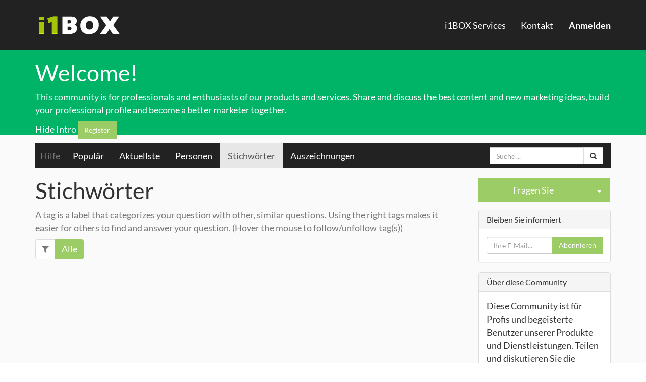

--- FILE ---
content_type: text/html; charset=utf-8
request_url: https://www.i1box.eu/forum/hilfe-1/tag
body_size: 16173
content:

    
    
    <!DOCTYPE html>
        <html lang="de-DE" data-oe-company-name="i1BOX GmbH" data-website-id="1">
            <head>
                <meta charset="utf-8"/>
                <meta http-equiv="X-UA-Compatible" content="IE=edge,chrome=1"/>
                <meta name="viewport" content="width=device-width, initial-scale=1"/>

                <title>tag | i1BOX - your &amp;quot;off cloud&amp;quot; cloud</title>
                <link type="image/x-icon" rel="shortcut icon" href="/web/image/website/1/favicon/"/>

                <script type="text/javascript">
                    var odoo = {
                        csrf_token: "00e800570260c5b8a26e0dda9576107e364e6de8o",
                    };
                </script>

                
            <meta name="description"/>
            <meta name="keywords"/>
            <meta name="generator" content="Odoo"/>

            <meta property="og:title" content="tag"/>
            <meta property="og:site_name" content="i1BOX GmbH"/>
            

            
            
                
                    <link rel="alternate" hreflang="de" href="http://www.i1box.eu/forum/hilfe-1/tag"/>
                
            
            <style>
                .carousel-inner h1{ line-height: normal; }
            </style>
            <script type="text/javascript">
                odoo.session_info = {
                    is_superuser: false,
                    is_frontend: true,
                };
            </script>

            
            <link href="/web/content/549-671efd6/web.assets_common.0.css" rel="stylesheet"/>
            
            <link href="/web/content/2527-2e4b9e3/web.assets_frontend.0.css" rel="stylesheet"/>
            <link href="/web/content/2528-2e4b9e3/web.assets_frontend.1.css" rel="stylesheet"/>
            
            <link href="/web/content/249-a69c18f/web_editor.summernote.0.css" rel="stylesheet"/>
            
            

            
            <script  type="text/javascript" src="/web/content/553-671efd6/web.assets_common.js"></script>
            
            <script  type="text/javascript" src="/web/content/2529-2e4b9e3/web.assets_frontend.js"></script>
            
            <script  type="text/javascript" src="/web/content/253-a69c18f/web_editor.summernote.js"></script>
            
            
        
                <noscript id="o_animate-no-js_fallback">
                    <style type="text/css">
                        .o_animate{
                        /* If no js - force elements rendering */
                        visibility:visible;

                        /* If browser support css animations support - reset animation */
                        -webkit-animation-name: none-dummy;
                        animation-name: none-dummy;
                        }
                    </style>
                </noscript>
            
            </head>
            <body>
                
        
        
        
            
                
            
            
                
            
        
        
        
        
            
        

        
        <div id="wrapwrap" class="">
            <header id="graph_header">
                <div class="navbar navbar-default navbar-static-top yamm">
                    <div class="container">
                        <div class="navbar-header">
                            <button type="button" class="navbar-toggle" data-toggle="collapse" data-target=".navbar-top-collapse">
                                <span class="sr-only">Toggle navigation</span>
                                <span class="icon-bar"></span>
                                <span class="icon-bar"></span>
                                <span class="icon-bar"></span>
                            </button>
                            <a href="/" class="navbar-brand logo">
            <img src="/logo.png" alt="Logo of i1BOX GmbH" title="i1BOX GmbH"/>
        </a>
    </div>
                        <div class="collapse navbar-collapse navbar-top-collapse">
                            <ul class="nav navbar-nav navbar-right" id="top_menu">
                                
                                    
        
        
            <li>
                <a href="/">
                    <span>i1BOX Services</span>
                </a>
            </li>
            
        
    
        
                                    
        
        
            <li>
                <a href="/page/kontakt">
                    <span>Kontakt</span>
                </a>
            </li>
            
        
    
        
                                
            <li class="hidden">
                <a href="/shop/cart">
                    <i class="fa fa-shopping-cart"></i>
                    Mein Warenkorb <sup class="my_cart_quantity label label-primary"></sup>
                </a>
            </li>
        
                                
                            <li id="user_li"></li>
        <li class="divider"></li>
        <li>
            <a href="/web/login">
                <b>Anmelden</b>
            </a>
        </li>
    </ul>
                        </div>
                    </div>
                </div>
            </header>
            <main>
                
        <div class="forum_intro">
            <div><section class="bg-info" style="height: 168px;"><div class="container">
                        <div class="row">
                            <div class="col-md-12">
                                <h1 class="text-center" style="text-align: left;">Welcome!</h1>
                                <p class="text-muted text-center" style="text-align: left;">This community is for professionals and enthusiasts of our products and services. Share and discuss the best content and new marketing ideas, build your professional profile and become a better marketer together.</p>
                            </div>
                            <div class="col-md-12">
                                <a href="#" class="js_close_intro">Hide Intro</a>    <a class="btn btn-primary forum_register_url" href="/web/login">Register</a> </div>
                            </div>
                        </div>
                    </section></div>
        </div>

        <div class="container mt16 website_forum">
            <div class="navbar navbar-default">
                <div class="navbar-header">
                    <button type="button" class="navbar-toggle" data-toggle="collapse" data-target="#oe-help-navbar-collapse">
                        <span class="sr-only">Zu Navigation wechseln
</span><span class="icon-bar"></span>
<span class="icon-bar"></span>
                    </button>
                    <a class="navbar-brand" href="/forum/hilfe-1">
                        <span>Hilfe</span>
                    </a>
                </div>
                <div class="collapse navbar-collapse" id="oe-help-navbar-collapse">
                    <ul class="nav navbar-nav">
                        <li>
                            <a href="/forum/hilfe-1?sorting=relevancy+desc">Populär</a>
                        </li>
                        <li>
                            <a href="/forum/hilfe-1?sorting=create_date+desc">Aktuellste</a>
                        </li>
                        <li>
                            <a href="/forum/hilfe-1/users">Personen</a>
                        </li>
                        <li class="active">
                            <a href="/forum/hilfe-1/tag">Stichwörter</a>
                        </li>
                        <li>
                            <a href="/forum/hilfe-1/badge">Auszeichnungen</a>
                        </li>
                    </ul>
                    <ul class="nav navbar-nav navbar-right">
                        
                        <li>
                            <form class="navbar-form" role="search" method="get" action="/forum/hilfe-1">
                                
    <div class="input-group">
        <div class="oe_search">
            <input type="text" name="search" class="search-query form-control oe_search_box" placeholder="Suche ..."/>
        </div>
        <span class="input-group-btn">
           <button type="submit" class="btn btn-default oe_search_button"><i class="fa fa-search"></i>
        </button>
        </span>
    </div>

                                
                            </form>
                        </li>
                    </ul>
                </div>
            </div>
        </div>

        <div id="wrap" class="container">
            <div class="row mb16">
                <div class="col-sm-9">
                    
                    
                    
                    
        <h1 class="mt0">
            Stichwörter
        </h1>
        <p class="text-muted">
            A tag is a label that categorizes your question with other,
            similar questions. Using the right tags makes it easier for
            others to find and answer your question. (Hover the mouse to follow/unfollow tag(s))
        </p>
        <nav>
            <ul class="pagination mt0 mb0">
                <li class="disabled"><a><i class="fa fa-filter"></i></a></li>
                
                    <li class="active"><a href="/forum/hilfe-1/tag/all">Alle</a></li>
                
            </ul>
        </nav>
        <div class="row">
            
        </div>
    
                </div>
                <div class="col-sm-3" id="right-column">
                    <div class="btn-group btn-block mb16 " data-karma="3">
                        
                        <a type="button" class="btn btn-primary btn-lg col-sm-10" href="/forum/hilfe-1/ask?post_type=question">
                            Fragen Sie
                            
                            
                        </a>
                        
                            <button type="button" class="btn btn-primary btn-lg col-sm-2 dropdown-toggle" data-toggle="dropdown">
                                <span class="caret"></span>
<span class="sr-only">Beitrag auswählen</span>
                            </button>
                            <ul class="dropdown-menu" role="menu">
                                <li><a href="/forum/hilfe-1/ask?post_type=question">Fragen Sie</a></li>
                                <li><a href="/forum/hilfe-1/ask?post_type=link">Einen Link veröffentlichen</a></li>
                                <li><a href="/forum/hilfe-1/ask?post_type=discussion">Neue Diskussion</a></li>
                            </ul>
                        
                    </div>
                    <div class="panel panel-default">
                        <div class="panel-heading">
                            <h3 class="panel-title">Bleiben Sie informiert</h3>
                        </div>
                        <div class="panel-body">
                            
        <div class="input-group js_follow" data-id="1" data-object="forum.forum" data-follow="off">
            <input type="email" name="email" class="js_follow_email form-control" placeholder="Ihre E-Mail..."/>
            <span class="input-group-btn">
                <button href="#" class="btn btn-default js_unfollow_btn">Abmelden</button>
                <button href="#" class="btn btn-primary js_follow_btn">Abonnieren</button>
            </span>
        </div>
    
                        </div>
                    </div>
                    <div class="panel panel-default" id="about_forum">
                        <div class="panel-heading">
                            <h3 class="panel-title">Über diese Community</h3>
                        </div>
                        <div class="panel-body">
                            <span>Diese Community ist für Profis und begeisterte Benutzer unserer Produkte und Dienstleistungen. Teilen und diskutieren Sie die besten Inhalte und neue Marketing-Ideen, stärken Sie Ihr berufliches Profil und werden Sie gemeinsam bessere Vermarkter.</span>
                            <a class="fa fa-arrow-right" href="/forum/hilfe-1/faq"> Leitfaden</a>
                            
                        </div>
                    </div>
                    
                    
                </div>
            </div>
        </div>
        <div class="oe_structure"></div>
    
            </main>
            <footer>
                <div id="footer" class="container hidden-print">
      <div class="row">
        <div class="col-md-4 col-lg-3">
          <h4>
            <font style="color: rgb(156, 156, 148);">Links und Services</font>
          </h4>
          <ul class="list-unstyled" id="products">
            <li>
              <a href="/">Home</a>
            </li>
          <li>
      <a title="" data-original-title="" href="/page/datenschutzerklaerung">Datenschutzerklärung </a>
    </li>
  <li>
      <a href="/forum/1"></a>
    </li>
    <li>
      <a href="/page/impressum">Impressum</a>
      <a href="/page/impressum">
        <br/>
      </a>
      <a href="/page/agb" data-original-title="" title="">AGB</a>
    </li>
  </ul>
        </div>
        <div class="col-md-4 col-lg-3" id="info">
          <h4>
            <font style="color: rgb(156, 156, 148);">Nehmen Sie Kontakt auf</font>
          </h4>
          <ul class="list-unstyled">
            <li>
              <a href="/page/kontakt" data-original-title="" title="">Kontakt</a>
            </li>
          <li></li>
  <li>
      <a href="/blog/1">&nbsp;</a>
    </li>
  <li></li>
  <li></li>
  </ul>
          <ul class="list-unstyled">
            <li>
              <i class="fa fa-phone"></i>
              <span>+49 (0) 201 / 453 429 24</span>
            </li>
            <li>
              <i class="fa fa-envelope"></i>
              <span>service@i1box.de</span>
            </li>
          </ul>
          <h2>
            
            
            
            
            
            
          </h2>
        </div>
        <div class="col-md-4 col-lg-5 col-lg-offset-1">
          <h4>
            <span>i1BOX GmbH</span>
            <small>
              <a href="/page/website.aboutus" data-original-title="" title="">&nbsp;</a>
            </small>
          </h4>
          <div>
            <p>&nbsp;... security matters</p>
          </div>
          
    

        </div>
      </div>
    </div>
    <div id="back-top">
      <a class="img-square" href="#wrap">
        <i class="fa fa-chevron-up"></i>
      </a>
    </div>
  <div class="container mt16 mb8">
                <div class="pull-right">
                                                      Unterstützt durch  <a class="label label-danger" href="http://www.odoo.com/page/website-builder">Odoo</a>,
                                                      the #1 <a href="http://www.odoo.com/page/e-commerce">Open Source eCommerce</a>.
                                                    </div>
                <div class="pull-left text-muted">
                                                      Copyright &copy; <span>i1BOX GmbH</span></div>
            </div>
        </footer>
        </div>
        
        
<script type="text/javascript">
  var _paq = _paq || [];
  _paq.push(["setDomains", ["*.www.i1box.eu"]]);
  _paq.push(['trackPageView']);
  _paq.push(['enableLinkTracking']);
  (function() {
    var u="//e-mail.base-t.com/piwik/";
    _paq.push(['setTrackerUrl', u+'piwik.php']);
    _paq.push(['setSiteId', '15']);
    var d=document, g=d.createElement('script'), s=d.getElementsByTagName('script')[0];
    g.type='text/javascript'; g.async=true; g.defer=true; g.src=u+'piwik.js'; s.parentNode.insertBefore(g,s);
    })();
    
//
    if (navigator.userAgent.search("Safari") >= 0 && navigator.userAgent.search("Chrome") < 0) {
    $(".o_animate").css("visibility","visible").css("animation-name","none");
    }
//    
    
    </script>
    <noscript><p><img src="//e-mail.base-t.com/piwik/piwik.php?idsite=15" style="border:0;" alt=""/></p></noscript>
    
            </body>
        </html>
    




--- FILE ---
content_type: text/css
request_url: https://www.i1box.eu/web/content/2528-2e4b9e3/web.assets_frontend.1.css
body_size: 386454
content:
.o_ace_view_editor .btn:not(.o_btn_preview).btn-info.disabled, .o_ace_view_editor .btn:not(.o_btn_preview).btn-info[disabled], fieldset[disabled] .o_ace_view_editor .btn:not(.o_btn_preview).btn-info, .o_ace_view_editor .btn:not(.o_btn_preview).btn-info.disabled:hover, .o_ace_view_editor .btn:not(.o_btn_preview).btn-info[disabled]:hover, fieldset[disabled] .o_ace_view_editor .btn:not(.o_btn_preview).btn-info:hover, .o_ace_view_editor .btn:not(.o_btn_preview).btn-info.disabled:focus, .o_ace_view_editor .btn:not(.o_btn_preview).btn-info[disabled]:focus, fieldset[disabled] .o_ace_view_editor .btn:not(.o_btn_preview).btn-info:focus, .o_ace_view_editor .btn:not(.o_btn_preview).btn-info.disabled.focus, .o_ace_view_editor .btn:not(.o_btn_preview).btn-info[disabled].focus, fieldset[disabled] .o_ace_view_editor .btn:not(.o_btn_preview).btn-info.focus, .o_ace_view_editor .btn:not(.o_btn_preview).btn-info.disabled:active, .o_ace_view_editor .btn:not(.o_btn_preview).btn-info[disabled]:active, fieldset[disabled] .o_ace_view_editor .btn:not(.o_btn_preview).btn-info:active, .o_ace_view_editor .btn:not(.o_btn_preview).btn-info.disabled.active, .o_ace_view_editor .btn:not(.o_btn_preview).btn-info[disabled].active, fieldset[disabled] .o_ace_view_editor .btn:not(.o_btn_preview).btn-info.active{background-color: #6999a8; border-color: #5b8d9d;} .o_ace_view_editor .btn:not(.o_btn_preview).btn-info .badge{color: #6999a8; background-color: #ffffff;} .o_ace_view_editor .btn:not(.o_btn_preview).btn-info:focus, .o_ace_view_editor .btn:not(.o_btn_preview).btn-info.focus{color: #ffffff; background-color: #517e8d; border-color: #2c444c;} .o_ace_view_editor .btn:not(.o_btn_preview).btn-info:hover{color: #ffffff; background-color: #517e8d; border-color: #446a76;} .o_ace_view_editor .btn:not(.o_btn_preview).btn-info:active, .o_ace_view_editor .btn:not(.o_btn_preview).btn-info.active, .open > .dropdown-toggle.o_ace_view_editor .btn:not(.o_btn_preview).btn-info{color: #ffffff; background-color: #517e8d; border-color: #446a76;} .o_ace_view_editor .btn:not(.o_btn_preview).btn-info:active:hover, .o_ace_view_editor .btn:not(.o_btn_preview).btn-info.active:hover, .open > .dropdown-toggle.o_ace_view_editor .btn:not(.o_btn_preview).btn-info:hover, .o_ace_view_editor .btn:not(.o_btn_preview).btn-info:active:focus, .o_ace_view_editor .btn:not(.o_btn_preview).btn-info.active:focus, .open > .dropdown-toggle.o_ace_view_editor .btn:not(.o_btn_preview).btn-info:focus, .o_ace_view_editor .btn:not(.o_btn_preview).btn-info:active.focus, .o_ace_view_editor .btn:not(.o_btn_preview).btn-info.active.focus, .open > .dropdown-toggle.o_ace_view_editor .btn:not(.o_btn_preview).btn-info.focus{color: #ffffff; background-color: #446a76; border-color: #2c444c;} .o_ace_view_editor .btn:not(.o_btn_preview).btn-info:active, .o_ace_view_editor .btn:not(.o_btn_preview).btn-info.active, .open > .dropdown-toggle.o_ace_view_editor .btn:not(.o_btn_preview).btn-info{background-image: none;} .o_ace_view_editor .btn:not(.o_btn_preview).btn-info.disabled, .o_ace_view_editor .btn:not(.o_btn_preview).btn-info[disabled], fieldset[disabled] .o_ace_view_editor .btn:not(.o_btn_preview).btn-info, .o_ace_view_editor .btn:not(.o_btn_preview).btn-info.disabled:hover, .o_ace_view_editor .btn:not(.o_btn_preview).btn-info[disabled]:hover, fieldset[disabled] .o_ace_view_editor .btn:not(.o_btn_preview).btn-info:hover, .o_ace_view_editor .btn:not(.o_btn_preview).btn-info.disabled:focus, .o_ace_view_editor .btn:not(.o_btn_preview).btn-info[disabled]:focus, fieldset[disabled] .o_ace_view_editor .btn:not(.o_btn_preview).btn-info:focus, .o_ace_view_editor .btn:not(.o_btn_preview).btn-info.disabled.focus, .o_ace_view_editor .btn:not(.o_btn_preview).btn-info[disabled].focus, fieldset[disabled] .o_ace_view_editor .btn:not(.o_btn_preview).btn-info.focus, .o_ace_view_editor .btn:not(.o_btn_preview).btn-info.disabled:active, .o_ace_view_editor .btn:not(.o_btn_preview).btn-info[disabled]:active, fieldset[disabled] .o_ace_view_editor .btn:not(.o_btn_preview).btn-info:active, .o_ace_view_editor .btn:not(.o_btn_preview).btn-info.disabled.active, .o_ace_view_editor .btn:not(.o_btn_preview).btn-info[disabled].active, fieldset[disabled] .o_ace_view_editor .btn:not(.o_btn_preview).btn-info.active{background-color: #6999a8; border-color: #5b8d9d;} .o_ace_view_editor .btn:not(.o_btn_preview).btn-info .badge{color: #6999a8; background-color: #ffffff;} .o_ace_view_editor .btn:not(.o_btn_preview).btn-warning{color: #ffffff; background-color: #f0ad4e; border-color: #eea236;} .o_ace_view_editor .btn:not(.o_btn_preview).btn-warning:focus, .o_ace_view_editor .btn:not(.o_btn_preview).btn-warning.focus{color: #ffffff; background-color: #ec971f; border-color: #985f0d;} .o_ace_view_editor .btn:not(.o_btn_preview).btn-warning:hover{color: #ffffff; background-color: #ec971f; border-color: #d58512;} .o_ace_view_editor .btn:not(.o_btn_preview).btn-warning:active, .o_ace_view_editor .btn:not(.o_btn_preview).btn-warning.active, .open > .dropdown-toggle.o_ace_view_editor .btn:not(.o_btn_preview).btn-warning{color: #ffffff; background-color: #ec971f; border-color: #d58512;} .o_ace_view_editor .btn:not(.o_btn_preview).btn-warning:active:hover, .o_ace_view_editor .btn:not(.o_btn_preview).btn-warning.active:hover, .open > .dropdown-toggle.o_ace_view_editor .btn:not(.o_btn_preview).btn-warning:hover, .o_ace_view_editor .btn:not(.o_btn_preview).btn-warning:active:focus, .o_ace_view_editor .btn:not(.o_btn_preview).btn-warning.active:focus, .open > .dropdown-toggle.o_ace_view_editor .btn:not(.o_btn_preview).btn-warning:focus, .o_ace_view_editor .btn:not(.o_btn_preview).btn-warning:active.focus, .o_ace_view_editor .btn:not(.o_btn_preview).btn-warning.active.focus, .open > .dropdown-toggle.o_ace_view_editor .btn:not(.o_btn_preview).btn-warning.focus{color: #ffffff; background-color: #d58512; border-color: #985f0d;} .o_ace_view_editor .btn:not(.o_btn_preview).btn-warning:active, .o_ace_view_editor .btn:not(.o_btn_preview).btn-warning.active, .open > .dropdown-toggle.o_ace_view_editor .btn:not(.o_btn_preview).btn-warning{background-image: none;} .o_ace_view_editor .btn:not(.o_btn_preview).btn-warning.disabled, .o_ace_view_editor .btn:not(.o_btn_preview).btn-warning[disabled], fieldset[disabled] .o_ace_view_editor .btn:not(.o_btn_preview).btn-warning, .o_ace_view_editor .btn:not(.o_btn_preview).btn-warning.disabled:hover, .o_ace_view_editor .btn:not(.o_btn_preview).btn-warning[disabled]:hover, fieldset[disabled] .o_ace_view_editor .btn:not(.o_btn_preview).btn-warning:hover, .o_ace_view_editor .btn:not(.o_btn_preview).btn-warning.disabled:focus, .o_ace_view_editor .btn:not(.o_btn_preview).btn-warning[disabled]:focus, fieldset[disabled] .o_ace_view_editor .btn:not(.o_btn_preview).btn-warning:focus, .o_ace_view_editor .btn:not(.o_btn_preview).btn-warning.disabled.focus, .o_ace_view_editor .btn:not(.o_btn_preview).btn-warning[disabled].focus, fieldset[disabled] .o_ace_view_editor .btn:not(.o_btn_preview).btn-warning.focus, .o_ace_view_editor .btn:not(.o_btn_preview).btn-warning.disabled:active, .o_ace_view_editor .btn:not(.o_btn_preview).btn-warning[disabled]:active, fieldset[disabled] .o_ace_view_editor .btn:not(.o_btn_preview).btn-warning:active, .o_ace_view_editor .btn:not(.o_btn_preview).btn-warning.disabled.active, .o_ace_view_editor .btn:not(.o_btn_preview).btn-warning[disabled].active, fieldset[disabled] .o_ace_view_editor .btn:not(.o_btn_preview).btn-warning.active{background-color: #f0ad4e; border-color: #eea236;} .o_ace_view_editor .btn:not(.o_btn_preview).btn-warning .badge{color: #f0ad4e; background-color: #ffffff;} .o_ace_view_editor .btn:not(.o_btn_preview).btn-warning:focus, .o_ace_view_editor .btn:not(.o_btn_preview).btn-warning.focus{color: #ffffff; background-color: #ec971f; border-color: #985f0d;} .o_ace_view_editor .btn:not(.o_btn_preview).btn-warning:hover{color: #ffffff; background-color: #ec971f; border-color: #d58512;} .o_ace_view_editor .btn:not(.o_btn_preview).btn-warning:active, .o_ace_view_editor .btn:not(.o_btn_preview).btn-warning.active, .open > .dropdown-toggle.o_ace_view_editor .btn:not(.o_btn_preview).btn-warning{color: #ffffff; background-color: #ec971f; border-color: #d58512;} .o_ace_view_editor .btn:not(.o_btn_preview).btn-warning:active:hover, .o_ace_view_editor .btn:not(.o_btn_preview).btn-warning.active:hover, .open > .dropdown-toggle.o_ace_view_editor .btn:not(.o_btn_preview).btn-warning:hover, .o_ace_view_editor .btn:not(.o_btn_preview).btn-warning:active:focus, .o_ace_view_editor .btn:not(.o_btn_preview).btn-warning.active:focus, .open > .dropdown-toggle.o_ace_view_editor .btn:not(.o_btn_preview).btn-warning:focus, .o_ace_view_editor .btn:not(.o_btn_preview).btn-warning:active.focus, .o_ace_view_editor .btn:not(.o_btn_preview).btn-warning.active.focus, .open > .dropdown-toggle.o_ace_view_editor .btn:not(.o_btn_preview).btn-warning.focus{color: #ffffff; background-color: #d58512; border-color: #985f0d;} .o_ace_view_editor .btn:not(.o_btn_preview).btn-warning:active, .o_ace_view_editor .btn:not(.o_btn_preview).btn-warning.active, .open > .dropdown-toggle.o_ace_view_editor .btn:not(.o_btn_preview).btn-warning{background-image: none;} .o_ace_view_editor .btn:not(.o_btn_preview).btn-warning.disabled, .o_ace_view_editor .btn:not(.o_btn_preview).btn-warning[disabled], fieldset[disabled] .o_ace_view_editor .btn:not(.o_btn_preview).btn-warning, .o_ace_view_editor .btn:not(.o_btn_preview).btn-warning.disabled:hover, .o_ace_view_editor .btn:not(.o_btn_preview).btn-warning[disabled]:hover, fieldset[disabled] .o_ace_view_editor .btn:not(.o_btn_preview).btn-warning:hover, .o_ace_view_editor .btn:not(.o_btn_preview).btn-warning.disabled:focus, .o_ace_view_editor .btn:not(.o_btn_preview).btn-warning[disabled]:focus, fieldset[disabled] .o_ace_view_editor .btn:not(.o_btn_preview).btn-warning:focus, .o_ace_view_editor .btn:not(.o_btn_preview).btn-warning.disabled.focus, .o_ace_view_editor .btn:not(.o_btn_preview).btn-warning[disabled].focus, fieldset[disabled] .o_ace_view_editor .btn:not(.o_btn_preview).btn-warning.focus, .o_ace_view_editor .btn:not(.o_btn_preview).btn-warning.disabled:active, .o_ace_view_editor .btn:not(.o_btn_preview).btn-warning[disabled]:active, fieldset[disabled] .o_ace_view_editor .btn:not(.o_btn_preview).btn-warning:active, .o_ace_view_editor .btn:not(.o_btn_preview).btn-warning.disabled.active, .o_ace_view_editor .btn:not(.o_btn_preview).btn-warning[disabled].active, fieldset[disabled] .o_ace_view_editor .btn:not(.o_btn_preview).btn-warning.active{background-color: #f0ad4e; border-color: #eea236;} .o_ace_view_editor .btn:not(.o_btn_preview).btn-warning .badge{color: #f0ad4e; background-color: #ffffff;} .o_ace_view_editor .btn:not(.o_btn_preview).btn-danger{color: #ffffff; background-color: #e6586c; border-color: #e34258;} .o_ace_view_editor .btn:not(.o_btn_preview).btn-danger:focus, .o_ace_view_editor .btn:not(.o_btn_preview).btn-danger.focus{color: #ffffff; background-color: #df2c45; border-color: #901527;} .o_ace_view_editor .btn:not(.o_btn_preview).btn-danger:hover{color: #ffffff; background-color: #df2c45; border-color: #c91e36;} .o_ace_view_editor .btn:not(.o_btn_preview).btn-danger:active, .o_ace_view_editor .btn:not(.o_btn_preview).btn-danger.active, .open > .dropdown-toggle.o_ace_view_editor .btn:not(.o_btn_preview).btn-danger{color: #ffffff; background-color: #df2c45; border-color: #c91e36;} .o_ace_view_editor .btn:not(.o_btn_preview).btn-danger:active:hover, .o_ace_view_editor .btn:not(.o_btn_preview).btn-danger.active:hover, .open > .dropdown-toggle.o_ace_view_editor .btn:not(.o_btn_preview).btn-danger:hover, .o_ace_view_editor .btn:not(.o_btn_preview).btn-danger:active:focus, .o_ace_view_editor .btn:not(.o_btn_preview).btn-danger.active:focus, .open > .dropdown-toggle.o_ace_view_editor .btn:not(.o_btn_preview).btn-danger:focus, .o_ace_view_editor .btn:not(.o_btn_preview).btn-danger:active.focus, .o_ace_view_editor .btn:not(.o_btn_preview).btn-danger.active.focus, .open > .dropdown-toggle.o_ace_view_editor .btn:not(.o_btn_preview).btn-danger.focus{color: #ffffff; background-color: #c91e36; border-color: #901527;} .o_ace_view_editor .btn:not(.o_btn_preview).btn-danger:active, .o_ace_view_editor .btn:not(.o_btn_preview).btn-danger.active, .open > .dropdown-toggle.o_ace_view_editor .btn:not(.o_btn_preview).btn-danger{background-image: none;} .o_ace_view_editor .btn:not(.o_btn_preview).btn-danger.disabled, .o_ace_view_editor .btn:not(.o_btn_preview).btn-danger[disabled], fieldset[disabled] .o_ace_view_editor .btn:not(.o_btn_preview).btn-danger, .o_ace_view_editor .btn:not(.o_btn_preview).btn-danger.disabled:hover, .o_ace_view_editor .btn:not(.o_btn_preview).btn-danger[disabled]:hover, fieldset[disabled] .o_ace_view_editor .btn:not(.o_btn_preview).btn-danger:hover, .o_ace_view_editor .btn:not(.o_btn_preview).btn-danger.disabled:focus, .o_ace_view_editor .btn:not(.o_btn_preview).btn-danger[disabled]:focus, fieldset[disabled] .o_ace_view_editor .btn:not(.o_btn_preview).btn-danger:focus, .o_ace_view_editor .btn:not(.o_btn_preview).btn-danger.disabled.focus, .o_ace_view_editor .btn:not(.o_btn_preview).btn-danger[disabled].focus, fieldset[disabled] .o_ace_view_editor .btn:not(.o_btn_preview).btn-danger.focus, .o_ace_view_editor .btn:not(.o_btn_preview).btn-danger.disabled:active, .o_ace_view_editor .btn:not(.o_btn_preview).btn-danger[disabled]:active, fieldset[disabled] .o_ace_view_editor .btn:not(.o_btn_preview).btn-danger:active, .o_ace_view_editor .btn:not(.o_btn_preview).btn-danger.disabled.active, .o_ace_view_editor .btn:not(.o_btn_preview).btn-danger[disabled].active, fieldset[disabled] .o_ace_view_editor .btn:not(.o_btn_preview).btn-danger.active{background-color: #e6586c; border-color: #e34258;} .o_ace_view_editor .btn:not(.o_btn_preview).btn-danger .badge{color: #e6586c; background-color: #ffffff;} .o_ace_view_editor .btn:not(.o_btn_preview).btn-danger:focus, .o_ace_view_editor .btn:not(.o_btn_preview).btn-danger.focus{color: #ffffff; background-color: #df2c45; border-color: #901527;} .o_ace_view_editor .btn:not(.o_btn_preview).btn-danger:hover{color: #ffffff; background-color: #df2c45; border-color: #c91e36;} .o_ace_view_editor .btn:not(.o_btn_preview).btn-danger:active, .o_ace_view_editor .btn:not(.o_btn_preview).btn-danger.active, .open > .dropdown-toggle.o_ace_view_editor .btn:not(.o_btn_preview).btn-danger{color: #ffffff; background-color: #df2c45; border-color: #c91e36;} .o_ace_view_editor .btn:not(.o_btn_preview).btn-danger:active:hover, .o_ace_view_editor .btn:not(.o_btn_preview).btn-danger.active:hover, .open > .dropdown-toggle.o_ace_view_editor .btn:not(.o_btn_preview).btn-danger:hover, .o_ace_view_editor .btn:not(.o_btn_preview).btn-danger:active:focus, .o_ace_view_editor .btn:not(.o_btn_preview).btn-danger.active:focus, .open > .dropdown-toggle.o_ace_view_editor .btn:not(.o_btn_preview).btn-danger:focus, .o_ace_view_editor .btn:not(.o_btn_preview).btn-danger:active.focus, .o_ace_view_editor .btn:not(.o_btn_preview).btn-danger.active.focus, .open > .dropdown-toggle.o_ace_view_editor .btn:not(.o_btn_preview).btn-danger.focus{color: #ffffff; background-color: #c91e36; border-color: #901527;} .o_ace_view_editor .btn:not(.o_btn_preview).btn-danger:active, .o_ace_view_editor .btn:not(.o_btn_preview).btn-danger.active, .open > .dropdown-toggle.o_ace_view_editor .btn:not(.o_btn_preview).btn-danger{background-image: none;} .o_ace_view_editor .btn:not(.o_btn_preview).btn-danger.disabled, .o_ace_view_editor .btn:not(.o_btn_preview).btn-danger[disabled], fieldset[disabled] .o_ace_view_editor .btn:not(.o_btn_preview).btn-danger, .o_ace_view_editor .btn:not(.o_btn_preview).btn-danger.disabled:hover, .o_ace_view_editor .btn:not(.o_btn_preview).btn-danger[disabled]:hover, fieldset[disabled] .o_ace_view_editor .btn:not(.o_btn_preview).btn-danger:hover, .o_ace_view_editor .btn:not(.o_btn_preview).btn-danger.disabled:focus, .o_ace_view_editor .btn:not(.o_btn_preview).btn-danger[disabled]:focus, fieldset[disabled] .o_ace_view_editor .btn:not(.o_btn_preview).btn-danger:focus, .o_ace_view_editor .btn:not(.o_btn_preview).btn-danger.disabled.focus, .o_ace_view_editor .btn:not(.o_btn_preview).btn-danger[disabled].focus, fieldset[disabled] .o_ace_view_editor .btn:not(.o_btn_preview).btn-danger.focus, .o_ace_view_editor .btn:not(.o_btn_preview).btn-danger.disabled:active, .o_ace_view_editor .btn:not(.o_btn_preview).btn-danger[disabled]:active, fieldset[disabled] .o_ace_view_editor .btn:not(.o_btn_preview).btn-danger:active, .o_ace_view_editor .btn:not(.o_btn_preview).btn-danger.disabled.active, .o_ace_view_editor .btn:not(.o_btn_preview).btn-danger[disabled].active, fieldset[disabled] .o_ace_view_editor .btn:not(.o_btn_preview).btn-danger.active{background-color: #e6586c; border-color: #e34258;} .o_ace_view_editor .btn:not(.o_btn_preview).btn-danger .badge{color: #e6586c; background-color: #ffffff;} .o_ace_view_editor .btn:not(.o_btn_preview).btn-lg{padding: 10px 16px; font-size: 18px; line-height: 1.3333333; border-radius: 0;} .o_ace_view_editor .btn:not(.o_btn_preview).btn-sm{padding: 5px 10px; font-size: 12px; line-height: 1.5; border-radius: 0;} .o_ace_view_editor .btn:not(.o_btn_preview).btn-xs{padding: 1px 5px; font-size: 12px; line-height: 1.5; border-radius: 0;} .o_ace_view_editor .form-control{height: 34px; padding: 6px 12px; font-size: 14px; line-height: 1.42857143; border: 1px solid #d4d5d7; color: #555; background-color: #fff; border-radius: 0;} #PlannerDialog{top: 44px; box-shadow: 0 3px 9px #666666;} .tour .popover-navigation{margin-left: 13px; margin-bottom: 8px;} 

/* /website/static/src/less/website.wrapwrap.less defined in bundle 'web.assets_frontend' */
 #wrapwrap{position: relative; display: table; table-layout: fixed; width: 100%; height: 100%;} #wrapwrap > *{display: table-row;} #wrapwrap > main{height: 100%;} header a.navbar-brand.logo{padding: 0 15px;} header a.navbar-brand img{max-height: 35px; margin-top: 8px;} footer{background-color: #F8F8F8;} footer #footer{padding-top: 32px;} .o_hidden{display: none!important;} .o_text_overflow{overflow: hidden; text-overflow: ellipsis; white-space: nowrap;} .o_div_text_overflow * > div{overflow: hidden; text-overflow: ellipsis;} .jumbotron{margin-bottom: 0;} .oe_img_bg{background-size: cover; background-repeat: no-repeat;} .oe_img_bg.o_bg_img_opt_contain{background-size: contain; background-position: center center;} .oe_img_bg.o_bg_img_opt_custom{background-size: auto;} .oe_img_bg.o_bg_img_opt_repeat{background-repeat: repeat;} .oe_img_bg.o_bg_img_opt_repeat_x{background-repeat: repeat-x;} .oe_img_bg.o_bg_img_opt_repeat_y{background-repeat: repeat-y;} .oe_dark{background-color: rgba(200, 200, 200, 0.14);} .oe_black{background-color: rgba(0, 0, 0, 0.9); color: white;} .oe_green{background-color: #169C78; color: white;} .oe_green .text-muted{color: #ddd;} .oe_blue_light{background-color: #41b6ab; color: white;} .oe_blue_light .text-muted{color: #ddd;} .oe_blue{background-color: #34495e; color: white;} .oe_orange{background-color: #f05442; color: white;} .oe_orange .text-muted{color: #ddd;} .oe_purple{background-color: #b163a3; color: white;} .oe_purple .text-muted{color: #ddd;} .oe_red{background-color: #9C1b31; color: white;} .oe_red .text-muted{color: #ddd;} .oe_none{background-color: #FFFFFF;} .oe_yellow{background-color: #A2A51B;} .oe_green{background-color: #149F2C;} ul{list-style-type: disc;} li > ul{list-style-type: circle;} li > * > li > ul{list-style-type: square;} li > * > li > * > li > ul{list-style-type: disc;} li > * > li > * > li > * > li > ul{list-style-type: circle;} li > * > li > * > li > * > li > * > li > ul{list-style-type: square;} li > * > li > * > li > * > li > * > li > * > li > ul{list-style-type: disc;} ol{list-style-type: decimal;} li > ol{list-style-type: lower-alpha;} li > * > li > ol{list-style-type: lower-greek;} li > * > li > * > li > ol{list-style-type: decimal;} li > * > li > * > li > * > li > ol{list-style-type: lower-alpha;} li > * > li > * > li > * > li > * > li > ol{list-style-type: lower-greek;} li > * > li > * > li > * > li > * > li > * > li > ol{list-style-type: decimal;} li > p{margin: 0;} font[style*='background'], font[class*='bg-']{padding: 0 2px;} hr{padding: 4px 0;} .o_ul_toggle_self, .o_ul_toggle_next{display: none;} .o_ul_folded .o_close{display: none!important;} .o_ul_folded .o_ul_toggle_self, .o_ul_folded .o_ul_toggle_next{display: inline-block; line-height: inherit; float: left; position: relative; margin-left: -1em; top: -0.15em; left: 0.2em; font-size: 1.4em; text-decoration: none;} .o_ul_folded .o_ul_toggle_self.o_open:before, .o_ul_folded .o_ul_toggle_next.o_open:before{content: "";} .o_ul_folded .o_ul_toggle_self:before, .o_ul_folded .o_ul_toggle_next:before{content: "";} .container{max-width: 100%;} .container .container{padding-left: 0; padding-right: 0; width: auto;} .navbar.navbar-static-top{margin-bottom: 0;} .navbar.navbar-static-top ul.nav > li.divider{margin-top: 15px; padding-top: 20px; border-right: 1px solid grey;} ul.nav-stacked > li > a{padding: 2px 15px;} [class^="col-md-"]{min-height: 24px;} .css_published .btn-danger, .css_published .css_publish{display: none;} .css_unpublished .btn-success, .css_unpublished .css_unpublish{display: none;} [data-publish='off'] > *:not(.css_options){opacity: 0.5;} ::-moz-selection{background: rgba(150, 150, 220, 0.3);} ::selection{background: rgba(150, 150, 220, 0.3);} .oe_demo{position: relative;} .oe_demo img{width: 100%;} .oe_demo div{position: absolute; top: auto; left: 0; bottom: 0; right: auto; background-color: rgba(0, 0, 0, 0.4); opacity: 0.85; width: 100%; padding: 7px; color: white; font-weight: bold;} .oe_demo div a{color: white;} .oe_search_box{padding-right: 23px;} .para_large{font-size: 120%;} .jumbotron .para_large p{font-size: 150%;} .readable{font-size: 120%; max-width: 700px; margin-left: auto; margin-right: auto;} .readable .container{padding-left: 0; padding-right: 0; width: auto;} 

/* /website/static/src/less/website.snippets.less defined in bundle 'web.assets_frontend' */
 .carousel, .parallax, .blockquote{overflow: hidden;} @media (max-width: 400px){section, .parallax, .row, .hr, .blockquote{height: auto !important;}} .s_text_block_image_fw .container{padding: 0 30px;} .s_text_block_image_fw .container > .row > div{padding: 30px;} .table_desc{margin: 0 0 20px 0; width: 100%; word-break: break-all; border: 1px solid #dddddd;} .table_heading{background-color: #f5f5f5; border: 1px solid #dddddd; color: #666666; font-size: 14px; padding: 4px;} table.table_desc tr td{text-align: left; padding: 5px; font-size: 13px;} table.table_desc tr td:first-child{width: 25%; font-weight: bold; border-bottom: 1px solid #c9c9c9; border-right: 1px solid #c9c9c9; border-left: none;} table.table_desc tr td:last-child{border-bottom: 1px solid #c9c9c9;} .s_comparisons .panel .list-group-item:not(.active){color: #666;} .s_references .img-thumbnail{border: none;} .o_image_floating{width: 40%; margin: 4px;} .o_image_floating div.o_container{position: relative;} .o_image_floating.o_margin_s{margin-bottom: 4px;} .o_image_floating.o_margin_s.pull-right{margin-left: 8px;} .o_image_floating.o_margin_s.pull-left{margin-right: 8px;} .o_image_floating.o_margin_m{margin-bottom: 8px;} .o_image_floating.o_margin_m.pull-right{margin-left: 12px;} .o_image_floating.o_margin_m.pull-left{margin-right: 12px;} .o_image_floating.o_margin_l{margin-bottom: 12px;} .o_image_floating.o_margin_l.pull-right{margin-left: 16px;} .o_image_floating.o_margin_l.pull-left{margin-right: 16px;} .o_image_floating.o_margin_xl{margin-bottom: 24px;} .o_image_floating.o_margin_xl.pull-right{margin-left: 32px;} .o_image_floating.o_margin_xl.pull-left{margin-right: 32px;} .carousel-inner{height: 100%;} .carousel-inner .item{height: 100%;} .carousel-inner .carousel-control{cursor: pointer;} .carousel-inner .carousel-control span{top: 50%; position: absolute; margin-top: -8px;} .carousel .carousel-control.left{left: -10px;} .carousel .carousel-control.left *{position: absolute; top: 50%; z-index: 5; right: 50%;} .carousel .carousel-control.right{right: -10px;} .carousel .carousel-control.right *{position: absolute; top: 50%; z-index: 5; left: 50%;} .quotecarousel{padding-bottom: 16px;} div.carousel .container > .carousel-caption{position: absolute; top: auto; left: 50%; bottom: auto; right: 50%; bottom: 20px;} div.carousel .container > .carousel-caption > div{position: absolute; text-align: left; padding: 20px; background: rgba(0, 0, 0, 0.4); bottom: 20px;} div.carousel .container > .carousel-image{position: absolute; top: 5%; left: auto; bottom: 5%; right: auto; max-height: 90%; margin: 0 auto;} div.carousel .container .item.text_image .container > .carousel-caption{left: 10%;} div.carousel .container .item.text_image .container > .carousel-caption > div{right: 50%; margin-right: -20%; max-width: 550px;} div.carousel .container .item.text_image .container > .carousel-image{right: 10%; left: 50%;} div.carousel .container .item.image_text .container > .carousel-caption{right: 10%;} div.carousel .container .item.image_text .container > .carousel-caption > div{left: 50%; margin-left: -20%; max-width: 550px;} div.carousel .container .item.image_text .container > .carousel-image{right: 50%; left: 10%;} div.carousel .container .item.text_only .container > .carousel-caption{left: 10%; right: 10%; top: 10%; bottom: auto;} div.carousel .container .item.text_only .container > .carousel-caption > div{text-align: center; background: transparent; bottom: auto; width: 100%;} div.carousel .container .item.text_only .container > .carousel-image{display: none !important;} .o_gallery.o_grid .img, .o_gallery.o_masonry .img{width: 100%;} .o_gallery.o_grid.o_spc-none div.row{margin: 0;} .o_gallery.o_grid.o_spc-none div.row *{padding: 0;} .o_gallery.o_grid.o_spc-small div.row{margin: 5px 0;} .o_gallery.o_grid.o_spc-small div.row *{padding: 0 5px;} .o_gallery.o_grid.o_spc-medium div.row{margin: 10px 0;} .o_gallery.o_grid.o_spc-medium div.row *{padding: 0 10px;} .o_gallery.o_grid.o_spc-big div.row{margin: 15px 0;} .o_gallery.o_grid.o_spc-big div.row *{padding: 0 15px;} .o_gallery.o_grid.size-auto .row{height: auto;} .o_gallery.o_grid.size-small .row{height: 100px;} .o_gallery.o_grid.size-medium .row{height: 250px;} .o_gallery.o_grid.size-big .row{height: 400px;} .o_gallery.o_grid.size-small img, .o_gallery.o_grid.size-medium img, .o_gallery.o_grid.size-big img{height: 100%;} .o_gallery.o_masonry.o_spc-none div.col{padding: 0;} .o_gallery.o_masonry.o_spc-none div.col > img{margin: 0 !important;} .o_gallery.o_masonry.o_spc-small div.col{padding: 0 5px;} .o_gallery.o_masonry.o_spc-small div.col > img{margin: 5px 0 !important;} .o_gallery.o_masonry.o_spc-medium div.col{padding: 0 10px;} .o_gallery.o_masonry.o_spc-medium div.col > img{margin: 10px 0 !important;} .o_gallery.o_masonry.o_spc-big div.col{padding: 0 15px;} .o_gallery.o_masonry.o_spc-big div.col > img{margin: 15px 0 !important;} .o_gallery.o_nomode.o_spc-none .img{padding: 0;} .o_gallery.o_nomode.o_spc-small .img{padding: 5px;} .o_gallery.o_nomode.o_spc-medium .img{padding: 10px;} .o_gallery.o_nomode.o_spc-big .img{padding: 15px;} .o_gallery.o_slideshow .carousel ul.carousel-indicators li{border: 1px solid #aaa;} .o_gallery.o_slideshow > .container{height: 100%;} .o_gallery .carousel-inner .item img{max-width: none;} .o_gallery.o_slideshow .carousel, .modal-body.o_slideshow .carousel{height: 100%;} .o_gallery.o_slideshow .carousel .item, .modal-body.o_slideshow .carousel .item{padding-bottom: 64px;} .o_gallery.o_slideshow .carousel img, .modal-body.o_slideshow .carousel img{max-height: 100%; max-width: 100%; margin: auto; position: relative; top: 50%; -webkit-transform: translate(0, -50%); -ms-transform: translate(0, -50%); -o-transform: translate(0, -50%); transform: translate(0, -50%);} .o_gallery.o_slideshow .carousel ul.carousel-indicators, .modal-body.o_slideshow .carousel ul.carousel-indicators{display: block; height: auto; padding: 0; border-width: 0; position: absolute; bottom: 0;} .o_gallery.o_slideshow .carousel ul.carousel-indicators > *, .modal-body.o_slideshow .carousel ul.carousel-indicators > *{list-style-image: none; display: inline-block; width: 40px; height: 40px; margin: 0 0px 5px 5px; padding: 0; border: 1px solid #aaa; text-indent: initial; background-size: cover; background-color: #fff; border-radius: 0;} .o_gallery.o_slideshow .carousel ul.carousel-indicators > *:not(.active), .modal-body.o_slideshow .carousel ul.carousel-indicators > *:not(.active){opacity: 0.8; -webkit-filter: grayscale(100%); filter: grayscale(100%); filter: gray; filter: url("data:image/svg+xml;utf8,<svg version='1.1' xmlns='http://www.w3.org/2000/svg' height='0'><filter id='greyscale'><feColorMatrix type='matrix' values='0.3333 0.3333 0.3333 0 0 0.3333 0.3333 0.3333 0 0 0.3333 0.3333 0.3333 0 0 0 0 0 1 0' /></filter></svg>#greyscale");} .o_gallery.o_slideshow .carousel .carousel-control.right, .modal-body.o_slideshow .carousel .carousel-control.right, .o_gallery.o_slideshow .carousel .carousel-control.left, .modal-body.o_slideshow .carousel .carousel-control.left{background-image: none; background-color: transparent;} div.carousel .carousel-indicators li{box-shadow: 0 0 0 1px grey;} div.carousel .carousel-indicators li:hover:not(.active){background-color: rgba(255, 255, 255, 0.5);} div.carousel span.carousel-img img, div.carousel div.carousel-content{max-height: 95%; padding: 10px;} div.carousel .carousel-control{cursor: pointer;} .parallax{position: relative;} .parallax .oe_structure > :first-child{margin-top: 32px;} .parallax .oe_structure > :last-child{margin-bottom: 32px;} .s_parallax{min-height: 200px;} .s_big_message{background-size: cover;} 

/* /website/static/src/less/website.zoomodoo.less defined in bundle 'web.assets_frontend' */
 .zoomodoo{position: relative; display: inline-block; *display: inline; *zoom: 1;} .zoomodoo img{vertical-align: bottom;} .zoomodoo-flyout{position: absolute; z-index: 100; overflow: hidden; background: #FFF;} .zoomodoo-hover .zoomodoo-flyout{top: 0; left: 0; width: 100%; height: 100%;} .zoomodoo-next .zoomodoo-flyout{top: 0; left: 100%; width: 100%; height: 100%; margin-left: 20px;} 

/* /website_customize_model_73lines/static/less/colors.less defined in bundle 'web.assets_frontend' */
 #wrapwrap [class*="bg-"].automatic-color, #wrapwrap .automatic-color{color: #222222;} #wrapwrap .bg-white [class*="bg-"] .text-white, #wrapwrap [class*="bg-"].text-white, #wrapwrap .text-white{color: #fff;} #wrapwrap .bg-gray-lighter [class*="bg-"] .text-gray-lighter, #wrapwrap [class*="bg-"].text-gray-lighter, #wrapwrap .text-gray-lighter{color: #eeeeee;} #wrapwrap .bg-gray [class*="bg-"] .text-gray, #wrapwrap [class*="bg-"].text-gray, #wrapwrap .text-gray{color: #555555;} #wrapwrap .bg-gray-darker [class*="bg-"] .text-gray-darker, #wrapwrap [class*="bg-"].text-gray-darker, #wrapwrap .text-gray-darker{color: #222222;} #wrapwrap .bg-primary [class*="bg-"] .text-primary, #wrapwrap [class*="bg-"].text-primary, #wrapwrap .text-primary{color: #9ccc65;} .bg-gray-light{background-color: #777777;} .bg-gray-dark{background-color: #333333;} .bg-black{background-color: #000;} 

/* /website_customize_model_73lines/static/less/mixins.less defined in bundle 'web.assets_frontend' */
 #wrapwrap form div.text-muted, #wrapwrap .wizard .text-muted{opacity: 1;} 

/* /website_customize_model_73lines/static/less/customize_modal.less defined in bundle 'web.assets_frontend' */
 #theme_customize_modal.modal.fade:not(.in) .modal-dialog{-webkit-transform: translate3d(50%, 0, 0); transform: translate3d(50%, 0, 0);} #theme_customize_modal #lines_customize_modal{text-transform: inherit;} #theme_customize_modal #lines_customize_modal .modal-dialog{top: 106px; right: 0; height: 100vh;} #theme_customize_modal #lines_customize_modal .modal-dialog .modal-content{height: auto; border-top-left-radius: 17px; width: 460px;} #theme_customize_modal #lines_customize_modal .modal-header, #theme_customize_modal #lines_customize_modal .modal-footer{background-color: #000; color: #fff; border-radius: 15px; height: 10%; min-height: 70px;} #theme_customize_modal #lines_customize_modal .modal-header .modal-title{line-height: 1.2; font-family: 'Roboto Slab'; font-size: 34px;} #theme_customize_modal #lines_customize_modal .modal-header .close{width: 32px; height: 32px; line-height: 28px; margin-top: 4px; background-color: #fff; color: #222222; opacity: 0.5; font-size: 1.3em;} #theme_customize_modal #lines_customize_modal .modal-header .close:hover{opacity: 1; background-color: #9ccc65; color: #fff;} #theme_customize_modal #lines_customize_modal .modal-body{padding: 16px; height: auto; background-color: #FFFFFF;} #theme_customize_modal #lines_customize_modal .nav-pills > li.active > a, #theme_customize_modal #lines_customize_modal .nav-pills > li.active > a:focus, #theme_customize_modal #lines_customize_modal .nav-pills > li.active > a:hover{color: #fff; background-color: #9ccc65;} #theme_customize_modal #lines_customize_modal .icon{text-align: left; clear: both; font-weight: normal;} #theme_customize_modal #lines_customize_modal .icon:before{content: '\f111'; font-family: 'FontAwesome'; font-size: 18px; margin-right: 8px; margin-bottom: 10px; color: #ccc; float: left;} #theme_customize_modal #lines_customize_modal .icon:hover{color: #222222; cursor: pointer;} #theme_customize_modal #lines_customize_modal .icon:hover:before{content: '\f058'; font-family: 'FontAwesome'; color: #000;} #theme_customize_modal #lines_customize_modal .icon.checked:before{content: '\f058'; font-family: 'FontAwesome'; color: #9ccc65;} #theme_customize_modal #lines_customize_modal .icon span{float: left; width: 30px; height: 30px;} #theme_customize_modal #lines_customize_modal .none{background-image: url('/website_customize_model_73lines/static/img/customize/customize_none.gif'); background-position: center; border: 1px solid #000;} #theme_customize_modal #lines_customize_modal .white{background-color: #fff; border: 1px solid #222222 !important;} #theme_customize_modal #lines_customize_modal .gray-lighter{background-color: #eeeeee;} #theme_customize_modal #lines_customize_modal .gray-darker{background-color: #222222;} #theme_customize_modal #lines_customize_modal .mango-primary{background-color: #5c6bc0;} #theme_customize_modal #lines_customize_modal .mango-success{background-color: #5cb85c;} #theme_customize_modal #lines_customize_modal .mango-info{background-color: #5bc0de;} #theme_customize_modal #lines_customize_modal .mango-warning{background-color: #f0ad4e;} #theme_customize_modal #lines_customize_modal .mango-danger{background-color: #d9534f;} #theme_customize_modal #lines_customize_modal .moon-primary{background-color: #ffa726;} #theme_customize_modal #lines_customize_modal .moon-success{background-color: #f25755;} #theme_customize_modal #lines_customize_modal .moon-info{background-color: #f0ca4d;} #theme_customize_modal #lines_customize_modal .moon-warning{background-color: #e37b40;} #theme_customize_modal #lines_customize_modal .moon-danger{background-color: #de5b49;} #theme_customize_modal #lines_customize_modal .star-primary{background-color: #ec407a;} #theme_customize_modal #lines_customize_modal .star-success{background-color: #f5a503;} #theme_customize_modal #lines_customize_modal .star-info{background-color: #333333;} #theme_customize_modal #lines_customize_modal .star-warning{background-color: #9adfda;} #theme_customize_modal #lines_customize_modal .star-danger{background-color: #36b1bf;} #theme_customize_modal #lines_customize_modal .pluto-primary{background-color: #ff7043;} #theme_customize_modal #lines_customize_modal .pluto-success{background-color: #047878;} #theme_customize_modal #lines_customize_modal .pluto-info{background-color: #444645;} #theme_customize_modal #lines_customize_modal .pluto-warning{background-color: #f57336;} #theme_customize_modal #lines_customize_modal .pluto-danger{background-color: #c22121;} #theme_customize_modal #lines_customize_modal .tiptop-primary{background-color: #29b6f6;} #theme_customize_modal #lines_customize_modal .tiptop-success{background-color: #0194cb;} #theme_customize_modal #lines_customize_modal .tiptop-info{background-color: #00b467;} #theme_customize_modal #lines_customize_modal .tiptop-warning{background-color: #ff9200;} #theme_customize_modal #lines_customize_modal .tiptop-danger{background-color: #b7072d;} #theme_customize_modal #lines_customize_modal .sun-primary{background-color: #ef5350;} #theme_customize_modal #lines_customize_modal .sun-success{background-color: #ff7214;} #theme_customize_modal #lines_customize_modal .sun-info{background-color: #444444;} #theme_customize_modal #lines_customize_modal .sun-warning{background-color: #3ec2df;} #theme_customize_modal #lines_customize_modal .sun-danger{background-color: #c22121;} #theme_customize_modal #lines_customize_modal .leo-primary{background-color: #26a69a;} #theme_customize_modal #lines_customize_modal .leo-success{background-color: #de2666;} #theme_customize_modal #lines_customize_modal .leo-info{background-color: #047878;} #theme_customize_modal #lines_customize_modal .leo-warning{background-color: #444645;} #theme_customize_modal #lines_customize_modal .leo-danger{background-color: #ff9200;} #theme_customize_modal #lines_customize_modal .libra-primary{background-color: #9ccc65;} #theme_customize_modal #lines_customize_modal .libra-success{background-color: #047878;} #theme_customize_modal #lines_customize_modal .libra-info{background-color: #00b467;} #theme_customize_modal #lines_customize_modal .libra-warning{background-color: #36b1bf;} #theme_customize_modal #lines_customize_modal .libra-danger{background-color: #b7072d;} .demo_changer{font-family: 'Roboto Slab' !important;} #snippet_structure .oe_snippet, #snippet_content .oe_snippet, #snippet_feature .oe_snippet, #snippet_effect .oe_snippet{width: 90px; margin-left: 5px;} #snippet_structure .oe_snippet .oe_snippet_thumbnail_title, #snippet_content .oe_snippet .oe_snippet_thumbnail_title, #snippet_feature .oe_snippet .oe_snippet_thumbnail_title, #snippet_effect .oe_snippet .oe_snippet_thumbnail_title{margin-top: 5px;} #snippet_structure .oe_snippet .oe_snippet_thumbnail .oe_snippet_thumbnail_img, #snippet_content .oe_snippet .oe_snippet_thumbnail .oe_snippet_thumbnail_img, #snippet_feature .oe_snippet .oe_snippet_thumbnail .oe_snippet_thumbnail_img, #snippet_effect .oe_snippet .oe_snippet_thumbnail .oe_snippet_thumbnail_img{width: 90px; border: 5px solid inherit;} #snippet_structure .oe_snippet .oe_snippet_thumbnail:hover .oe_snippet_thumbnail_img, #snippet_content .oe_snippet .oe_snippet_thumbnail:hover .oe_snippet_thumbnail_img, #snippet_feature .oe_snippet .oe_snippet_thumbnail:hover .oe_snippet_thumbnail_img, #snippet_effect .oe_snippet .oe_snippet_thumbnail:hover .oe_snippet_thumbnail_img{transform: scale(1, 1);} #snippet_structure .oe_snippet .oe_snippet_thumbnail:hover:before, #snippet_content .oe_snippet .oe_snippet_thumbnail:hover:before, #snippet_feature .oe_snippet .oe_snippet_thumbnail:hover:before, #snippet_effect .oe_snippet .oe_snippet_thumbnail:hover:before{content: ""; position: absolute; right: 0; background-image: url('/website_customize_model_73lines/static/img/customize/add_snippet_hover.png'); z-index: 1; width: 30px; height: 30px;} 

/* /website_customize_model_73lines/static/less/switcher.less defined in bundle 'web.assets_frontend' */
 #switcher-body .container{background: #fff; margin: 50px auto; border: 1px solid #dedede; padding: 40px;} .demo_changer{z-index: 900; position: fixed; left: 0px; top: 85px; font-family: 'PT Sans', sans-serif; font-weight: 400 !important;} .demo_changer i{color: #fff; font-size: 21px;} .demo_changer .btn{margin-top: 10px;} .demo_changer .demo-icon{cursor: pointer; text-align: center; background: #9ccc65; padding: 2px; float: right; height: 40px; line-height: 40px; -webkit-border-radius: 0 20px 20px 0; -moz-border-radius: 0 20px 20px 0; border-radius: 0 20px 20px 0; width: 40px;} .demo_changer .form_holder{border: 1px solid #ddd; border-radius: 0 0 14px 0; cursor: pointer; font-size: 16px; background: #ffffff; float: right; padding: 20px; width: 453px;} .demo_changer .form_holder p{font-size: 12px;} .demo_changer select:active, .demo_changer select:focus, .demo_changer select:hover, .demo_changer .button:active, .demo_changer .button:focus, .demo_changer .button:hover, .demo_changer .btn:active, .demo_changer .btn:focus, .demo_changer .btn:hover, .demo_changer .button:active, .demo_changer .button:focus, .demo_changer .button:hover{box-shadow: none !important;} .demo_changer, .demo_changer p{color: #545454 !important;} 

/* /website_customize_model_73lines/static/less/fonts.less defined in bundle 'web.assets_frontend' */
 @font-face{font-family: 'Abel'; font-style: normal; font-weight: 400; src: local('Abel'), local('Abel-Regular'), url(//fonts.gstatic.com/s/abel/v6/UzN-iejR1VoXU2Oc-7LsbvesZW2xOQ-xsNqO47m55DA.woff2) format('woff2');} @font-face{font-family: 'Alice'; font-style: normal; font-weight: 400; src: local('Alice'), local('Alice-Regular'), url(/website_customize_model_73lines/static/font/Alice-Regular.ttf) format('truetype');} @font-face{font-family: 'Almendra'; font-style: normal; font-weight: 400; src: local('Almendra'), local('Almendra-Regular'), url(/website_customize_model_73lines/static/font/Almendra-Regular.ttf) format('truetype');} @font-face{font-family: 'Almendra'; font-style: normal; font-weight: 700; src: local('Almendra Bold'), local('Almendra-Bold'), url(/website_customize_model_73lines/static/font/Almendra-Bold.ttf) format('truetype');} @font-face{font-family: 'Almendra'; font-style: italic; font-weight: 400; src: local('Almendra Italic'), local('Almendra-Italic'), url(/website_customize_model_73lines/static/font/Almendra-Italic.ttf) format('truetype');} @font-face{font-family: 'Almendra'; font-style: italic; font-weight: 700; src: local('Almendra Bold Italic'), local('Almendra-BoldItalic'), url(/website_customize_model_73lines/static/font/Almendra-BoldItalic.ttf) format('truetype');} @font-face{font-family: 'Amaranth'; font-style: normal; font-weight: 400; src: local('Amaranth'), url(//fonts.gstatic.com/s/amaranth/v6/imfGW7soN-ntDfo1a_OKNPesZW2xOQ-xsNqO47m55DA.ttf) format('truetype');} @font-face{font-family: 'Amaranth'; font-style: normal; font-weight: 700; src: local('Amaranth Bold'), local('Amaranth-Bold'), url(/website_customize_model_73lines/static/font/Amaranth-Bold.ttf) format('truetype');} @font-face{font-family: 'Amaranth'; font-style: italic; font-weight: 400; src: local('Amaranth Italic'), local('Amaranth-Italic'), url(/website_customize_model_73lines/static/font/Amaranth-Italic.ttf) format('truetype');} @font-face{font-family: 'Amaranth'; font-style: italic; font-weight: 700; src: local('Amaranth Bold Italic'), local('Amaranth-BoldItalic'), url(/website_customize_model_73lines/static/font/Amaranth-BoldItalic.ttf) format('truetype');} @font-face{font-family: 'Amatic SC'; font-style: normal; font-weight: 400; src: local('Amatic SC Regular'), local('AmaticSC-Regular'), url(/website_customize_model_73lines/static/font/AmaticSC-Regular.ttf) format('truetype');} @font-face{font-family: 'Amatic SC'; font-style: normal; font-weight: 700; src: local('Amatic SC Bold'), local('AmaticSC-Bold'), url(/website_customize_model_73lines/static/font/AmaticSC-Bold.ttf) format('truetype');} @font-face{font-family: 'Arvo'; font-style: normal; font-weight: 400; src: local('Arvo'), url(//fonts.gstatic.com/s/arvo/v8/MViwy4K6e56oHcyeMzjbCQ.ttf) format('truetype');} @font-face{font-family: 'Arvo'; font-style: normal; font-weight: 700; src: local('Arvo Bold'), local('Arvo-Bold'), url(/website_customize_model_73lines/static/font/Arvo-Bold.ttf) format('truetype');} @font-face{font-family: 'Arvo'; font-style: italic; font-weight: 400; src: local('Arvo Italic'), local('Arvo-Italic'), url(/website_customize_model_73lines/static/font/Arvo-Italic.ttf) format('truetype');} @font-face{font-family: 'Arvo'; font-style: italic; font-weight: 700; src: local('Arvo Bold Italic'), local('Arvo-BoldItalic'), url(/website_customize_model_73lines/static/font/Arvo-BoldItalic.ttf) format('truetype');} @font-face{font-family: 'Bevan'; font-style: normal; font-weight: 400; src: local('Bevan'), url(/website_customize_model_73lines/static/font/Bevan.ttf) format('truetype');} @font-face{font-family: 'Bitter'; font-style: normal; font-weight: 400; src: local('Bitter-Regular'), url(/website_customize_model_73lines/static/font/Bitter-Regular.ttf) format('truetype');} @font-face{font-family: 'Bitter'; font-style: normal; font-weight: 700; src: local('Bitter-Bold'), url(/website_customize_model_73lines/static/font/Bitter-Bold.ttf) format('truetype');} @font-face{font-family: 'Bitter'; font-style: italic; font-weight: 400; src: local('Bitter-Italic'), url(/website_customize_model_73lines/static/font/Bitter-Italic.ttf) format('truetype');} @font-face{font-family: 'Buda'; font-style: normal; font-weight: 400; src: local('Buda-Light'), url(/website_customize_model_73lines/static/font/Buda-Light.ttf) format('truetype');} @font-face{font-family: 'Bowlby'; font-style: normal; font-weight: 400; src: local('Bowlby'), url(/website_customize_model_73lines/static/font/BowlbyOneSC-Regular.ttf) format('truetype');} @font-face{font-family: 'Cabin'; font-style: normal; font-weight: 400; src: local('Cabin Regular'), local('Cabin-Regular'), url(/website_customize_model_73lines/static/font/Cabin-Regular.ttf) format('truetype');} @font-face{font-family: 'Cabin'; font-style: normal; font-weight: 700; src: local('Cabin Bold'), local('Cabin-Bold'), url(/website_customize_model_73lines/static/font/Cabin-Bold.ttf) format('truetype');} @font-face{font-family: 'Cabin'; font-style: italic; font-weight: 400; src: local('Cabin Italic'), local('Cabin-Italic'), url(/website_customize_model_73lines/static/font/Cabin-Italic.ttf) format('truetype');} @font-face{font-family: 'Cabin'; font-style: italic; font-weight: 700; src: local('Cabin Bold Italic'), local('Cabin-BoldItalic'), url(/website_customize_model_73lines/static/font/Cabin-BoldItalic.ttf) format('truetype');} @font-face{font-family: 'Cabin Sketch'; font-style: normal; font-weight: 400; src: local('Cabin Sketch Regular'), local('CabinSketch-Regular'), url(/website_customize_model_73lines/static/font/CabinSketch-Regular.ttf) format('truetype');} @font-face{font-family: 'Cabin Sketch'; font-style: normal; font-weight: 700; src: local('CabinSketch Bold'), local('CabinSketch-Bold'), url(/website_customize_model_73lines/static/font/CabinSketch-Bold.ttf) format('truetype');} @font-face{font-family: 'Caudex'; font-style: normal; font-weight: 400; src: local('Caudex'), url(//fonts.gstatic.com/s/caudex/v6/03NMplHkN8ROgyklztlsOQ.ttf) format('truetype');} @font-face{font-family: 'Caudex'; font-style: normal; font-weight: 700; src: local('Caudex Bold'), local('Caudex-Bold'), url(/website_customize_model_73lines/static/font/Caudex-Bold.ttf) format('truetype');} @font-face{font-family: 'Caudex'; font-style: italic; font-weight: 400; src: local('Caudex Italic'), local('Caudex-Italic'), url(/website_customize_model_73lines/static/font/Caudex-Italic.ttf) format('truetype');} @font-face{font-family: 'Caudex'; font-style: italic; font-weight: 700; src: local('Caudex Bold Italic'), local('Caudex-BoldItalic'), url(/website_customize_model_73lines/static/font/Caudex-BoldItalic.ttf) format('truetype');} @font-face{font-family: 'Cousine'; font-style: normal; font-weight: 400; src: local('Cousine'), url(//fonts.gstatic.com/s/cousine/v9/DwTQUBZUm7p0EqFjmSeK4w.ttf) format('truetype');} @font-face{font-family: 'Cousine'; font-style: normal; font-weight: 700; src: local('Cousine Bold'), local('Cousine-Bold'), url(/website_customize_model_73lines/static/font/Cousine-Bold.ttf) format('truetype');} @font-face{font-family: 'Cousine'; font-style: italic; font-weight: 400; src: local('Cousine Italic'), local('Cousine-Italic'), url(/website_customize_model_73lines/static/font/Cousine-Italic.ttf) format('truetype');} @font-face{font-family: 'Cousine'; font-style: italic; font-weight: 700; src: local('Cousine Bold Italic'), local('Cousine-BoldItalic'), url(/website_customize_model_73lines/static/font/Cousine-BoldItalic.ttf) format('truetype');} @font-face{font-family: 'Cuprum'; font-style: normal; font-weight: 400; src: local('Cuprum'), local('Cuprum-Regular'), url(/website_customize_model_73lines/static/font/Cuprum-Regular.ttf) format('truetype');} @font-face{font-family: 'Cuprum'; font-style: normal; font-weight: 700; src: local('Cuprum Bold'), local('Cuprum-Bold'), url(/website_customize_model_73lines/static/font/Cuprum-Bold.ttf) format('truetype');} @font-face{font-family: 'Cuprum'; font-style: italic; font-weight: 400; src: local('Cuprum Italic'), local('Cuprum-Italic'), url(/website_customize_model_73lines/static/font/Cuprum-Italic.ttf) format('truetype');} @font-face{font-family: 'Cuprum'; font-style: italic; font-weight: 700; src: local('Cuprum Bold Italic'), local('Cuprum-BoldItalic'), url(/website_customize_model_73lines/static/font/Cuprum-BoldItalic.ttf) format('truetype');} @font-face{font-family: 'Dancing Script'; font-style: normal; font-weight: 400; src: local('Dancing Script'), local('DancingScript'), url(//fonts.gstatic.com/s/dancingscript/v6/DK0eTGXiZjN6yA8zAEyM2S5FJMZltoAAwO2fP7iHu2o.ttf) format('truetype');} @font-face{font-family: 'Dancing Script'; font-style: normal; font-weight: 700; src: local('Dancing Script Bold'), local('DancingScript-Bold'), url(/website_customize_model_73lines/static/font/DancingScript-Bold.ttf) format('truetype');} @font-face{font-family: 'Droid Sans'; font-style: normal; font-weight: 400; src: local('Droid Sans'), local('DroidSans'), url(/website_customize_model_73lines/static/font/DroidSans.ttf) format('truetype');} @font-face{font-family: 'Droid Sans'; font-style: normal; font-weight: 700; src: local('Droid Sans Bold'), local('DroidSans-Bold'), url(/website_customize_model_73lines/static/font/DroidSans-Bold.ttf) format('truetype');} @font-face{font-family: 'Droid Serif'; font-style: normal; font-weight: 400; src: local('Droid Serif'), local('DroidSerif'), url(/website_customize_model_73lines/static/font/DroidSerif.ttf) format('truetype');} @font-face{font-family: 'Droid Serif'; font-style: normal; font-weight: 700; src: local('Droid Serif Bold'), local('DroidSerif-Bold'), url(/website_customize_model_73lines/static/font/DroidSerif-Bold.ttf) format('truetype');} @font-face{font-family: 'Droid Serif'; font-style: italic; font-weight: 400; src: local('Droid Serif Italic'), local('DroidSerif-Italic'), url(/website_customize_model_73lines/static/font/DroidSerif-Italic.ttf) format('truetype');} @font-face{font-family: 'Droid Serif'; font-style: italic; font-weight: 700; src: local('Droid Serif Bold Italic'), local('DroidSerif-BoldItalic'), url(//fonts.gstatic.com/s/droidserif/v6/c92rD_x0V1LslSFt3-QEpmsGzsqhEorxQDpu60nfWEc.ttf) format('truetype');} @font-face{font-family: 'Dosis'; font-style: normal; font-weight: 300; src: local('Dosis Light'), local('Dosis-Light'), url(/website_customize_model_73lines/static/font/Dosis-Light.ttf) format('truetype');} @font-face{font-family: 'Dosis'; font-style: normal; font-weight: 400; src: local('Dosis Regular'), local('Dosis-Regular'), url(/website_customize_model_73lines/static/font/Dosis-Regular.ttf) format('truetype');} @font-face{font-family: 'Dosis'; font-style: normal; font-weight: 500; src: local('Dosis Medium'), local('Dosis-Medium'), url(/website_customize_model_73lines/static/font/Dosis-Medium.ttf) format('truetype');} @font-face{font-family: 'Dosis'; font-style: normal; font-weight: 600; src: local('Dosis SemiBold'), local('Dosis-SemiBold'), url(/website_customize_model_73lines/static/font/Dosis-SemiBold.ttf) format('truetype');} @font-face{font-family: 'Dosis'; font-style: normal; font-weight: 700; src: local('Dosis Bold'), local('Dosis-Bold'), url(/website_customize_model_73lines/static/font/Dosis-Bold.ttf) format('truetype');} @font-face{font-family: 'Economica'; font-style: normal; font-weight: 400; src: local('Economica'), local('Economica-Regular'), url(/website_customize_model_73lines/static/font/Economica-Regular.ttf) format('truetype');} @font-face{font-family: 'Economica'; font-style: normal; font-weight: 700; src: local('Economica Bold'), local('Economica-Bold'), url(/website_customize_model_73lines/static/font/Economica-Bold.ttf) format('truetype');} @font-face{font-family: 'Economica'; font-style: italic; font-weight: 400; src: local('Economica Italic'), local('Economica-Italic'), url(/website_customize_model_73lines/static/font/Economica-Italic.ttf) format('truetype');} @font-face{font-family: 'Economica'; font-style: italic; font-weight: 700; src: local('Economica Bold Italic'), local('Economica-BoldItalic'), url(/website_customize_model_73lines/static/font/Economica-BoldItalic.ttf) format('truetype');} @font-face{font-family: 'Ek Mukta'; font-style: normal; font-weight: 300; src: local('Ek Mukta Light'), local('EkMukta-Light'), url(/website_customize_model_73lines/static/font/EkMukta-Light.ttf) format('truetype');} @font-face{font-family: 'Ek Mukta'; font-style: normal; font-weight: 400; src: local('Ek Mukta'), local('EkMukta-Regular'), url(/website_customize_model_73lines/static/font/EkMukta-Regular.ttf) format('truetype');} @font-face{font-family: 'Ek Mukta'; font-style: normal; font-weight: 700; src: local('Ek Mukta Bold'), local('EkMukta-Bold'), url(/website_customize_model_73lines/static/font/EkMukta-Bold.ttf) format('truetype');} @font-face{font-family: 'Fjalla One'; font-style: normal; font-weight: 400; src: local('Fjalla One'), local('FjallaOne-Regular'), url(/website_customize_model_73lines/static/font/FjallaOne-Regular.ttf) format('truetype');} @font-face{font-family: 'Forum'; font-style: normal; font-weight: 400; src: local('Forum'), local('Forum-Regular'), url(/website_customize_model_73lines/static/font/Forum-Regular.ttf) format('truetype');} @font-face{font-family: 'Gruppo'; font-style: normal; font-weight: 400; src: local('Gruppo Regular'), local('Gruppo-Regular'), url(/website_customize_model_73lines/static/font/Gruppo-Regular.ttf) format('truetype');} @font-face{font-family: 'Imprima'; font-style: normal; font-weight: 400; src: local('Imprima'), local('Imprima-Regular'), url(/website_customize_model_73lines/static/font/Imprima-Regular.ttf) format('truetype');} @font-face{font-family: 'Indie Flower'; font-style: normal; font-weight: 400; src: local('Indie Flower'), local('IndieFlower'), url(/website_customize_model_73lines/static/font/IndieFlower.ttf) format('truetype');} @font-face{font-family: 'Josefin Sans'; font-style: normal; font-weight: 100; src: local('Josefin Sans Thin'), local('JosefinSans-Thin'), url(//fonts.gstatic.com/s/josefinsans/v9/q9w3H4aeBxj0hZ8Osfi3d2-gXUWvikdRm39El-Kldqo.ttf) format('truetype');} @font-face{font-family: 'Josefin Sans'; font-style: normal; font-weight: 300; src: local('Josefin Sans Light'), local('JosefinSans-Light'), url(//fonts.gstatic.com/s/josefinsans/v9/C6HYlRF50SGJq1XyXj04zwV_pQ1T3xN3K1c3sB361us.ttf) format('truetype');} @font-face{font-family: 'Josefin Sans'; font-style: normal; font-weight: 400; src: local('Josefin Sans'), local('JosefinSans'), url(//fonts.gstatic.com/s/josefinsans/v9/xgzbb53t8j-Mo-vYa23n5onF5uFdDttMLvmWuJdhhgs.ttf) format('truetype');} @font-face{font-family: 'Josefin Sans'; font-style: normal; font-weight: 700; src: local('Josefin Sans Bold'), local('JosefinSans-Bold'), url(/website_customize_model_73lines/static/font/JosefinSans-Bold.ttf) format('truetype');} @font-face{font-family: 'Josefin Sans'; font-style: italic; font-weight: 400; src: local('Josefin Sans Italic'), local('JosefinSans-Italic'), url(/website_customize_model_73lines/static/font/JosefinSans-Italic.ttf) format('truetype');} @font-face{font-family: 'Josefin Sans'; font-style: italic; font-weight: 700; src: local('Josefin Sans Bold Italic'), local('JosefinSans-BoldItalic'), url(//fonts.gstatic.com/s/josefinsans/v9/ppse0J9fKSaoxCIIJb33GyxQL91WRy8t8mPvAX_dIgA.ttf) format('truetype');} @font-face{font-family: 'Josefin Slab'; font-style: normal; font-weight: 100; src: local('Josefin Slab Thin'), local('JosefinSlab-Thin'), url(//fonts.gstatic.com/s/josefinslab/v6/etsUjZYO8lTLU85lDhZwUm-gXUWvikdRm39El-Kldqo.ttf) format('truetype');} @font-face{font-family: 'Josefin Slab'; font-style: normal; font-weight: 300; src: local('Josefin Slab Light'), local('JosefinSlab-Light'), url(//fonts.gstatic.com/s/josefinslab/v6/NbE6ykYuM2IyEwxQxOIi2AV_pQ1T3xN3K1c3sB361us.ttf) format('truetype');} @font-face{font-family: 'Josefin Slab'; font-style: normal; font-weight: 400; src: local('Josefin Slab'), local('JosefinSlab'), url(//fonts.gstatic.com/s/josefinslab/v6/46aYWdgz-1oFX11flmyEfYnF5uFdDttMLvmWuJdhhgs.ttf) format('truetype');} @font-face{font-family: 'Josefin Slab'; font-style: normal; font-weight: 700; src: local('Josefin Slab Bold'), local('JosefinSlab-Bold'), url(/website_customize_model_73lines/static/font/JosefinSlab-Bold.ttf) format('truetype');} @font-face{font-family: 'Josefin Slab'; font-style: italic; font-weight: 400; src: local('Josefin Slab Italic'), local('JosefinSlab-Italic'), url(/website_customize_model_73lines/static/font/JosefinSlab-Italic.ttf) format('truetype');} @font-face{font-family: 'Josefin Slab'; font-style: italic; font-weight: 700; src: local('Josefin Slab Bold Italic'), local('JosefinSlab-BoldItalic'), url(//fonts.gstatic.com/s/josefinslab/v6/af9sBoKGPbGO0r21xJulyyxQL91WRy8t8mPvAX_dIgA.ttf) format('truetype');} @font-face{font-family: 'Jura'; font-style: normal; font-weight: 300; src: local('Jura Light'), local('Jura-Light'), url(/website_customize_model_73lines/static/font/Jura-Light.ttf) format('truetype');} @font-face{font-family: 'Jura'; font-style: normal; font-weight: 400; src: local('Jura Regular'), local('Jura-Regular'), url(/website_customize_model_73lines/static/font/Jura-Regular.ttf) format('truetype');} @font-face{font-family: 'Karla'; font-style: normal; font-weight: 400; src: local('Karla Regular'), local('Karla-Regular'), url(/website_customize_model_73lines/static/font/Karla-Regular.ttf) format('truetype');} @font-face{font-family: 'Karla'; font-style: italic; font-weight: 400; src: local('Karla Italic'), local('Karla-Italic'), url(/website_customize_model_73lines/static/font/Karla-Italic.ttf) format('truetype');} @font-face{font-family: 'Karla'; font-style: normal; font-weight: 700; src: local('Karla Bold'), local('Karla-Bold'), url(/website_customize_model_73lines/static/font/Karla-Bold.ttf) format('truetype');} @font-face{font-family: 'Karla'; font-style: italic; font-weight: 700; src: local('Karla Bold Italic'), local('Karla-BoldItalic'), url(/website_customize_model_73lines/static/font/Karla-BoldItalic.ttf) format('truetype');} @font-face{font-family: 'Khand'; font-style: normal; font-weight: 300; src: local('Khand Light'), local('Khand-Light'), url(/website_customize_model_73lines/static/font/Khand-Light.ttf) format('truetype');} @font-face{font-family: 'Khand'; font-style: normal; font-weight: 400; src: local('Khand'), local('Khand-Regular'), url(/website_customize_model_73lines/static/font/Khand-Regular.ttf) format('truetype');} @font-face{font-family: 'Khand'; font-style: normal; font-weight: 700; src: local('Khand Bold'), local('Khand-Bold'), url(/website_customize_model_73lines/static/font/Khand-Bold.ttf) format('truetype');} @font-face{font-family: 'Laila'; font-style: normal; font-weight: 300; src: local('Laila Light'), local('Laila-Light'), url(/website_customize_model_73lines/static/font/Laila-Light.ttf) format('truetype');} @font-face{font-family: 'Laila'; font-style: normal; font-weight: 400; src: local('Laila'), local('Laila-Regular'), url(/website_customize_model_73lines/static/font/Laila-Regular.ttf) format('truetype');} @font-face{font-family: 'Laila'; font-style: normal; font-weight: 700; src: local('Laila Bold'), local('Laila-Bold'), url(/website_customize_model_73lines/static/font/Laila-Bold.ttf) format('truetype');} @font-face{font-family: 'Lato'; font-style: normal; font-weight: 100; src: local('Lato Hairline'), local('Lato-Hairline'), url(//fonts.gstatic.com/s/lato/v11/zJY4gsxBiSo5L7tNutxFNg.ttf) format('truetype');} @font-face{font-family: 'Lato'; font-style: normal; font-weight: 300; src: local('Lato Light'), local('Lato-Light'), url(/website_customize_model_73lines/static/font/Lato-Light.ttf) format('truetype');} @font-face{font-family: 'Lato'; font-style: normal; font-weight: 400; src: local('Lato Regular'), local('Lato-Regular'), url(/website_customize_model_73lines/static/font/Lato-Regular.ttf) format('truetype');} @font-face{font-family: 'Lato'; font-style: normal; font-weight: 700; src: local('Lato Bold'), local('Lato-Bold'), url(/website_customize_model_73lines/static/font/Lato-Bold.ttf) format('truetype');} @font-face{font-family: 'Lato'; font-style: italic; font-weight: 400; src: local('Lato Italic'), local('Lato-Italic'), url(/website_customize_model_73lines/static/font/Lato-Italic.ttf) format('truetype');} @font-face{font-family: 'Lato'; font-style: italic; font-weight: 700; src: local('Lato Bold Italic'), local('Lato-BoldItalic'), url(//fonts.gstatic.com/s/lato/v11/HkF_qI1x_noxlxhrhMQYEKCWcynf_cDxXwCLxiixG1c.ttf) format('truetype');} @font-face{font-family: 'Libre Baskerville'; font-style: normal; font-weight: 400; src: local('Libre Baskerville'), local('LibreBaskerville-Regular'), url(/website_customize_model_73lines/static/font/LibreBaskerville-Regular.ttf) format('truetype');} @font-face{font-family: 'Libre Baskerville'; font-style: normal; font-weight: 700; src: local('Libre Baskerville Bold'), local('LibreBaskerville-Bold'), url(/website_customize_model_73lines/static/font/LibreBaskerville-Bold.ttf) format('truetype');} @font-face{font-family: 'Libre Baskerville'; font-style: italic; font-weight: 400; src: local('Libre Baskerville Italic'), local('LibreBaskerville-Italic'), url(/website_customize_model_73lines/static/font/LibreBaskerville-Italic.ttf) format('truetype');} @font-face{font-family: 'Lobster'; font-style: normal; font-weight: 700; src: local('Lobster Regular'), local('Lobster-Regular'), url(/website_customize_model_73lines/static/font/Lobster-Regular.ttf) format('truetype');} @font-face{font-family: 'Lobster Two'; font-style: normal; font-weight: 400; src: local('Lobster Two'), local('LobsterTwo'), url(//fonts.gstatic.com/s/lobstertwo/v7/Law3VVulBOoxyKPkrNsAaJ0EAVxt0G0biEntp43Qt6E.ttf) format('truetype');} @font-face{font-family: 'Lobster Two'; font-style: normal; font-weight: 700; src: local('Lobster Two Bold'), local('LobsterTwo-Bold'), url(/website_customize_model_73lines/static/font/LobsterTwo-Bold.ttf) format('truetype');} @font-face{font-family: 'Lobster Two'; font-style: italic; font-weight: 400; src: local('Lobster Two Italic'), local('LobsterTwo-Italic'), url(/website_customize_model_73lines/static/font/LobsterTwo-Italic.ttf) format('truetype');} @font-face{font-family: 'Lobster Two'; font-style: italic; font-weight: 700; src: local('Lobster Two Bold Italic'), local('LobsterTwo-BoldItalic'), url(/website_customize_model_73lines/static/font/LobsterTwo-BoldItalic.ttf) format('truetype');} @font-face{font-family: 'Maven Pro'; font-style: normal; font-weight: 400; src: local('Maven Pro Regular'), local('MavenProRegular'), url(//fonts.gstatic.com/s/mavenpro/v7/MG9KbUZFchDs94Tbv9U-paCWcynf_cDxXwCLxiixG1c.ttf) format('truetype');} @font-face{font-family: 'Maven Pro'; font-style: normal; font-weight: 700; src: local('Maven Pro Bold'), local('MavenProBold'), url(//fonts.gstatic.com/s/mavenpro/v7/uDssvmXgp7Nj3i336k_dSonF5uFdDttMLvmWuJdhhgs.ttf) format('truetype');} @font-face{font-family: 'Marvel'; font-style: normal; font-weight: 400; src: local('Marvel'), local('Marvel-Regular'), url(/website_customize_model_73lines/static/font/Marvel-Regular.ttf) format('truetype');} @font-face{font-family: 'Marvel'; font-style: normal; font-weight: 700; src: local('Marvel Bold'), local('Marvel-Bold'), url(/website_customize_model_73lines/static/font/Marvel-Bold.ttf) format('truetype');} @font-face{font-family: 'Marvel'; font-style: italic; font-weight: 400; src: local('Marvel Italic'), local('Marvel-Italic'), url(/website_customize_model_73lines/static/font/Marvel-Italic.ttf) format('truetype');} @font-face{font-family: 'Marvel'; font-style: italic; font-weight: 700; src: local('Marvel Bold Italic'), local('Marvel-BoldItalic'), url(/website_customize_model_73lines/static/font/Marvel-BoldItalic.ttf) format('truetype');} @font-face{font-family: 'Medula One'; font-style: normal; font-weight: 400; src: local('Medula One'), local('MedulaOne-Regular'), url(/website_customize_model_73lines/static/font/MedulaOne-Regular.ttf) format('truetype');} @font-face{font-family: 'Merriweather'; font-style: normal; font-weight: 300; src: local('Merriweather-Light'), local('Merriweather-Light'), url(/website_customize_model_73lines/static/font/Merriweather-Light.ttf) format('truetype');} @font-face{font-family: 'Merriweather'; font-style: normal; font-weight: 400; src: local('Merriweather-Regular'), local('Merriweather-Regular'), url(/website_customize_model_73lines/static/font/Merriweather-Regular.ttf) format('truetype');} @font-face{font-family: 'Merriweather'; font-style: normal; font-weight: 700; src: local('Merriweather-Bold'), local('Merriweather-Bold'), url(/website_customize_model_73lines/static/font/Merriweather-Bold.ttf) format('truetype');} @font-face{font-family: 'Merriweather'; font-style: italic; font-weight: 300; src: local('Merriweather-LightItalic'), local('Merriweather-LightItalic'), url(/website_customize_model_73lines/static/font/Merriweather-LightItalic.ttf) format('truetype');} @font-face{font-family: 'Merriweather'; font-style: italic; font-weight: 400; src: local('Merriweather-Italic'), local('Merriweather-Italic'), url(/website_customize_model_73lines/static/font/Merriweather-Italic.ttf) format('truetype');} @font-face{font-family: 'Merriweather'; font-style: italic; font-weight: 700; src: local('Merriweather-BoldItalic'), local('Merriweather-BoldItalic'), url(/website_customize_model_73lines/static/font/Merriweather-BoldItalic.ttf) format('truetype');} @font-face{font-family: 'Montserrat Alternates'; font-style: normal; font-weight: 400; src: local('MontserratAlternates-Regular'), url(/website_customize_model_73lines/static/font/MontserratAlternates-Regular.ttf) format('truetype');} @font-face{font-family: 'Montserrat Alternates'; font-style: normal; font-weight: 700; src: local('MontserratAlternates-Bold'), url(/website_customize_model_73lines/static/font/MontserratAlternates-Bold.ttf) format('truetype');} @font-face{font-family: 'Montserrat'; font-style: normal; font-weight: 400; src: local('Montserrat-Regular'), url(/website_customize_model_73lines/static/font/Montserrat-Regular.ttf) format('truetype');} @font-face{font-family: 'Montserrat'; font-style: normal; font-weight: 700; src: local('Montserrat-Bold'), url(/website_customize_model_73lines/static/font/Montserrat-Bold.ttf) format('truetype');} @font-face{font-family: 'Muli'; font-style: normal; font-weight: 300; src: local('Muli Light'), local('Muli-Light'), url(/website_customize_model_73lines/static/font/Muli-Light.ttf) format('truetype');} @font-face{font-family: 'Muli'; font-style: normal; font-weight: 400; src: local('Muli'), url(//fonts.gstatic.com/s/muli/v7/BfQP1MR3mJNaumtWa4Tizg.ttf) format('truetype');} @font-face{font-family: 'Muli'; font-style: italic; font-weight: 400; src: local('Muli Italic'), local('Muli-Italic'), url(/website_customize_model_73lines/static/font/Muli-Italic.ttf) format('truetype');} @font-face{font-family: 'Noticia Text'; font-style: normal; font-weight: 400; src: local('Noticia Text'), local('NoticiaText-Regular'), url(/website_customize_model_73lines/static/font/NoticiaText-Regular.ttf) format('truetype');} @font-face{font-family: 'Noticia Text'; font-style: normal; font-weight: 700; src: local('Noticia Text Bold'), local('NoticiaText-Bold'), url(/website_customize_model_73lines/static/font/NoticiaText-Bold.ttf) format('truetype');} @font-face{font-family: 'Noticia Text'; font-style: italic; font-weight: 400; src: local('Noticia Text Italic'), local('NoticiaText-Italic'), url(/website_customize_model_73lines/static/font/NoticiaText-Italic.ttf) format('truetype');} @font-face{font-family: 'Noticia Text'; font-style: italic; font-weight: 700; src: local('Noticia Text Bold Italic'), local('NoticiaText-BoldItalic'), url(/website_customize_model_73lines/static/font/NoticiaText-BoldItalic.ttf) format('truetype');} @font-face{font-family: 'Nunito'; font-style: normal; font-weight: 300; src: local('Nunito-Light'), local('Nunito-Light'), url(/website_customize_model_73lines/static/font/Nunito-Light.ttf) format('truetype');} @font-face{font-family: 'Nunito'; font-style: normal; font-weight: 400; src: local('Nunito-Regular'), local('Nunito-Regular'), url(/website_customize_model_73lines/static/font/Nunito-Regular.ttf) format('truetype');} @font-face{font-family: 'Nunito'; font-style: normal; font-weight: 700; src: local('Nunito-Bold'), local('Nunito-Bold'), url(/website_customize_model_73lines/static/font/Nunito-Bold.ttf) format('truetype');} @font-face{font-family: 'Open Sans'; font-style: normal; font-weight: 400; src: local('Open Sans Light'), local('OpenSans-Light'), url(//fonts.gstatic.com/s/opensans/v10/DXI1ORHCpsQm3Vp6mXoaTYnF5uFdDttMLvmWuJdhhgs.ttf) format('truetype');} @font-face{font-family: 'Open Sans'; font-style: normal; font-weight: 400; src: local('Open Sans'), local('OpenSans'), url(//fonts.gstatic.com/s/opensans/v10/cJZKeOuBrn4kERxqtaUH3aCWcynf_cDxXwCLxiixG1c.ttf) format('truetype');} @font-face{font-family: 'Open Sans'; font-style: normal; font-weight: 600; src: local('Open Sans SemiBold'), local('OpenSans-SemiBold'), url(/website_customize_model_73lines/static/font/OpenSans-SemiBold.ttf) format('truetype');} @font-face{font-family: 'Open Sans'; font-style: normal; font-weight: 700; src: local('Open Sans Bold'), local('OpenSans-Bold'), url(/website_customize_model_73lines/static/font/OpenSans-Bold.ttf) format('truetype');} @font-face{font-family: 'Open Sans'; font-style: italic; font-weight: 400; src: local('Open Sans Italic'), local('OpenSans-Italic'), url(/website_customize_model_73lines/static/font/OpenSans-Italic.ttf) format('truetype');} @font-face{font-family: 'Open Sans'; font-style: italic; font-weight: 600; src: local('Open Sans Semibold Italic'), local('OpenSans-SemiboldItalic'), url(/website_customize_model_73lines/static/font/OpenSans-SemiboldItalic.ttf) format('truetype');} @font-face{font-family: 'Open Sans'; font-style: italic; font-weight: 700; src: local('Open Sans Bold Italic'), local('OpenSans-BoldItalic'), url(//fonts.gstatic.com/s/opensans/v10/PRmiXeptR36kaC0GEAetxp_TkvowlIOtbR7ePgFOpF4.ttf) format('truetype');} @font-face{font-family: 'Orbitron'; font-style: normal; font-weight: 400; src: local('Orbitron-Light'), local('Orbitron-Regular'), url(/website_customize_model_73lines/static/font/Orbitron-Regular.ttf) format('truetype');} @font-face{font-family: 'Orbitron'; font-style: normal; font-weight: 700; src: local('Orbitron-Bold'), url(/website_customize_model_73lines/static/font/Orbitron-Bold.ttf) format('truetype');} @font-face{font-family: 'Oswald'; font-style: normal; font-weight: 300; src: local('Oswald Light'), local('Oswald-Light'), url(/website_customize_model_73lines/static/font/Oswald-Light.ttf) format('truetype');} @font-face{font-family: 'Oswald'; font-style: normal; font-weight: 400; src: local('Oswald Regular'), local('Oswald-Regular'), url(/website_customize_model_73lines/static/font/Oswald-Regular.ttf) format('truetype');} @font-face{font-family: 'Oswald'; font-style: normal; font-weight: 700; src: local('Oswald Bold'), local('Oswald-Bold'), url(/website_customize_model_73lines/static/font/Oswald-Bold.ttf) format('truetype');} @font-face{font-family: 'Overlock'; font-style: normal; font-weight: 400; src: local('Overlock'), local('Overlock-Regular'), url(/website_customize_model_73lines/static/font/Overlock-Regular.ttf) format('truetype');} @font-face{font-family: 'Overlock'; font-style: normal; font-weight: 700; src: local('Overlock-Bold'), url(/website_customize_model_73lines/static/font/Overlock-Bold.ttf) format('truetype');} @font-face{font-family: 'Overlock'; font-style: italic; font-weight: 400; src: local('Overlock-Italic'), url(/website_customize_model_73lines/static/font/Overlock-Italic.ttf) format('truetype');} @font-face{font-family: 'Overlock'; font-style: italic; font-weight: 700; src: local('Overlock-BoldItalic'), url(//fonts.gstatic.com/s/overlock/v5/wFWnYgeXKYBks6gEUwYnfPEr6Hm6RMS0v1dtXsGir4g.ttf) format('truetype');} @font-face{font-family: 'Overlock SC'; font-style: normal; font-weight: 400; src: local('Overlock SC'), local('OverlockSC-Regular'), url(/website_customize_model_73lines/static/font/OverlockSC-Regular.ttf) format('truetype');} @font-face{font-family: 'Oxygen'; font-style: normal; font-weight: 300; src: local('Oxygen Light'), local('Oxygen-Light'), url(/website_customize_model_73lines/static/font/Oxygen-Light.ttf) format('truetype');} @font-face{font-family: 'Oxygen'; font-style: normal; font-weight: 400; src: local('Oxygen'), local('Oxygen-Regular'), url(/website_customize_model_73lines/static/font/Oxygen-Regular.ttf) format('truetype');} @font-face{font-family: 'Oxygen'; font-style: normal; font-weight: 700; src: local('Oxygen Bold'), local('Oxygen-Bold'), url(/website_customize_model_73lines/static/font/Oxygen-Bold.ttf) format('truetype');} @font-face{font-family: 'Paytone One'; font-style: normal; font-weight: 400; src: local('Paytone One'), local('PaytoneOne'), url(/website_customize_model_73lines/static/font/PaytoneOne.ttf) format('truetype');} @font-face{font-family: 'Philosopher'; font-style: normal; font-weight: 400; src: local('Philosopher'), url(//fonts.gstatic.com/s/philosopher/v7/OttjxgcoEsufOGSINYBGLZ0EAVxt0G0biEntp43Qt6E.ttf) format('truetype');} @font-face{font-family: 'Philosopher'; font-style: normal; font-weight: 700; src: local('Philosopher Bold'), local('Philosopher-Bold'), url(/website_customize_model_73lines/static/font/Philosopher-Bold.ttf) format('truetype');} @font-face{font-family: 'Philosopher'; font-style: italic; font-weight: 400; src: local('Philosopher Italic'), local('Philosopher-Italic'), url(/website_customize_model_73lines/static/font/Philosopher-Italic.ttf) format('truetype');} @font-face{font-family: 'Philosopher'; font-style: italic; font-weight: 700; src: local('Philosopher Bold Italic'), local('Philosopher-BoldItalic'), url(/website_customize_model_73lines/static/font/Philosopher-BoldItalic.ttf) format('truetype');} @font-face{font-family: 'Playfair Display'; font-style: normal; font-weight: 400; src: local('Playfair Display'), local('PlayfairDisplay-Regular'), url(/website_customize_model_73lines/static/font/PlayfairDisplay-Regular.ttf) format('truetype');} @font-face{font-family: 'Playfair Display'; font-style: normal; font-weight: 700; src: local('Playfair Display Bold'), local('PlayfairDisplay-Bold'), url(/website_customize_model_73lines/static/font/PlayfairDisplay-Bold.ttf) format('truetype');} @font-face{font-family: 'Playfair Display'; font-style: italic; font-weight: 400; src: local('Playfair Display Italic'), local('PlayfairDisplay-Italic'), url(//fonts.gstatic.com/s/playfairdisplay/v10/9MkijrV-dEJ0-_NWV7E6N218GKU_F_kIyfK-gGC-Yzs.ttf) format('truetype');} @font-face{font-family: 'Playfair Display'; font-style: italic; font-weight: 700; src: local('Playfair Display Bold Italic'), local('PlayfairDisplay-BoldItalic'), url(//fonts.gstatic.com/s/playfairdisplay/v10/n7G4PqJvFP2Kubl0VBLDEGewmj-_04VMEgCJvu_4mtU.ttf) format('truetype');} @font-face{font-family: 'PT Sans'; font-style: normal; font-weight: 400; src: local('PT Sans'), local('PTSans-Regular'), url(//fonts.gstatic.com/s/ptsans/v8/FUDHvzEKSJww3kCxuiAo2A.ttf) format('truetype');} @font-face{font-family: 'PT Sans'; font-style: normal; font-weight: 700; src: local('PT Sans Bold'), local('PTSans-Bold'), url(//fonts.gstatic.com/s/ptsans/v8/0XxGQsSc1g4rdRdjJKZrNC3USBnSvpkopQaUR-2r7iU.ttf) format('truetype');} @font-face{font-family: 'PT Sans'; font-style: italic; font-weight: 400; src: local('PT Sans Italic'), local('PTSans-Italic'), url(//fonts.gstatic.com/s/ptsans/v8/PIPMHY90P7jtyjpXuZ2cLKCWcynf_cDxXwCLxiixG1c.ttf) format('truetype');} @font-face{font-family: 'PT Sans'; font-style: italic; font-weight: 700; src: local('PT Sans Bold Italic'), local('PTSans-BoldItalic'), url(//fonts.gstatic.com/s/ptsans/v8/lILlYDvubYemzYzN7GbLkInF5uFdDttMLvmWuJdhhgs.ttf) format('truetype');} @font-face{font-family: 'PT Serif'; font-style: normal; font-weight: 700; src: local('PT Serif Bold'), local('PTSerif-Bold'), url(/website_customize_model_73lines/static/font/PT_Serif-Web-Bold.ttf) format('truetype');} @font-face{font-family: 'PT Serif'; font-style: italic; font-weight: 400; src: local('PT Serif Italic'), local('PTSerif-Italic'), url(/website_customize_model_73lines/static/font/PT_Serif-Web-Italic.ttf) format('truetype');} @font-face{font-family: 'Quantico'; font-style: normal; font-weight: 400; src: local('Quantico'), local('Quantico-Regular'), url(/website_customize_model_73lines/static/font/Quantico-Regular.ttf) format('truetype');} @font-face{font-family: 'Quantico'; font-style: normal; font-weight: 700; src: local('Quantico-Bold'), url(/website_customize_model_73lines/static/font/Quantico-Bold.ttf) format('truetype');} @font-face{font-family: 'Quantico'; font-style: italic; font-weight: 400; src: local('Quantico-Italic'), url(/website_customize_model_73lines/static/font/Quantico-Italic.ttf) format('truetype');} @font-face{font-family: 'Quantico'; font-style: italic; font-weight: 700; src: local('Quantico-BoldItalic'), url(/website_customize_model_73lines/static/font/Quantico-BoldItalic.ttf) format('truetype');} @font-face{font-family: 'Quattrocento'; font-style: normal; font-weight: 400; src: local('Quattrocento'), url(//fonts.gstatic.com/s/quattrocento/v7/WZDISdyil4HsmirlOdBRFInF5uFdDttMLvmWuJdhhgs.ttf) format('truetype');} @font-face{font-family: 'Quattrocento'; font-style: normal; font-weight: 700; src: local('Quattrocento Bold'), local('Quattrocento-Bold'), url(/website_customize_model_73lines/static/font/Quattrocento-Bold.ttf) format('truetype');} @font-face{font-family: 'Quattrocento Sans'; font-style: normal; font-weight: 400; src: local('Quattrocento Sans Regular'), local('QuattrocentoSans-Regular'), url(/website_customize_model_73lines/static/font/QuattrocentoSans-Regular.ttf) format('truetype');} @font-face{font-family: 'Quattrocento Sans'; font-style: normal; font-weight: 700; src: local('Quattrocento Sans Bold'), local('QuattrocentoSans-Bold'), url(/website_customize_model_73lines/static/font/QuattrocentoSans-Bold.ttf) format('truetype');} @font-face{font-family: 'Quattrocento Sans'; font-style: italic; font-weight: 400; src: local('Quattrocento Sans Italic'), local('QuattrocentoSans-Italic'), url(/website_customize_model_73lines/static/font/QuattrocentoSans-Italic.ttf) format('truetype');} @font-face{font-family: 'Quattrocento Sans'; font-style: italic; font-weight: 700; src: local('Quattrocento Sans Bold Italic'), local('QuattrocentoSans-BoldItalic'), url(/website_customize_model_73lines/static/font/QuattrocentoSans-BoldItalic.ttf) format('truetype');} @font-face{font-family: 'Rajdhani'; font-style: normal; font-weight: 300; src: local('Rajdhani Light'), local('Rajdhani-Light'), url(/website_customize_model_73lines/static/font/Rajdhani-Light.ttf) format('truetype');} @font-face{font-family: 'Rajdhani'; font-style: normal; font-weight: 400; src: local('Rajdhani'), local('Rajdhani-Regular'), url(/website_customize_model_73lines/static/font/Rajdhani-Regular.ttf) format('truetype');} @font-face{font-family: 'Rajdhani'; font-style: normal; font-weight: 700; src: local('Rajdhani Bold'), local('Rajdhani-Bold'), url(/website_customize_model_73lines/static/font/Rajdhani-Bold.ttf) format('truetype');} @font-face{font-family: 'Raleway'; font-style: normal; font-weight: 100; src: local('Raleway Thin'), local('Raleway-Thin'), url(//fonts.gstatic.com/s/raleway/v9/RJMlAoFXXQEzZoMSUteGWKCWcynf_cDxXwCLxiixG1c.ttf) format('truetype');} @font-face{font-family: 'Raleway'; font-style: normal; font-weight: 300; src: local('Raleway Light'), local('Raleway-Light'), url(/website_customize_model_73lines/static/font/Raleway-Light.ttf) format('truetype');} @font-face{font-family: 'Raleway'; font-style: normal; font-weight: 400; src: local('Raleway'), url(//fonts.gstatic.com/s/raleway/v9/bIcY3_3JNqUVRAQQRNVteQ.ttf) format('truetype');} @font-face{font-family: 'Raleway'; font-style: normal; font-weight: 600; src: local('Raleway SemiBold'), local('Raleway-SemiBold'), url(/website_customize_model_73lines/static/font/Raleway-SemiBold.ttf) format('truetype');} @font-face{font-family: 'Raleway'; font-style: normal; font-weight: 700; src: local('Raleway Bold'), local('Raleway-Bold'), url(/website_customize_model_73lines/static/font/Raleway-Bold.ttf) format('truetype');} @font-face{font-family: 'Roboto'; font-style: normal; font-weight: 100; src: local('Roboto Thin'), local('Roboto-Thin'), url(//fonts.gstatic.com/s/roboto/v15/Jzo62I39jc0gQRrbndN6nfesZW2xOQ-xsNqO47m55DA.ttf) format('truetype');} @font-face{font-family: 'Roboto'; font-style: normal; font-weight: 300; src: local('Roboto Light'), local('Roboto-Light'), url(/website_customize_model_73lines/static/font/Roboto-Light.ttf) format('truetype');} @font-face{font-family: 'Roboto'; font-style: normal; font-weight: 400; src: local('Roboto'), local('Roboto-Regular'), url(/website_customize_model_73lines/static/font/Roboto-Regular.ttf) format('truetype');} @font-face{font-family: 'Roboto'; font-style: normal; font-weight: 700; src: local('Roboto Bold'), local('Roboto-Bold'), url(/website_customize_model_73lines/static/font/Roboto-Bold.ttf) format('truetype');} @font-face{font-family: 'Roboto'; font-style: italic; font-weight: 400; src: local('Roboto Italic'), local('Roboto-Italic'), url(/website_customize_model_73lines/static/font/Roboto-Italic.ttf) format('truetype');} @font-face{font-family: 'Roboto'; font-style: italic; font-weight: 700; src: local('Roboto Bold Italic'), local('Roboto-BoldItalic'), url(//fonts.gstatic.com/s/roboto/v15/t6Nd4cfPRhZP44Q5QAjcC50EAVxt0G0biEntp43Qt6E.ttf) format('truetype');} @font-face{font-family: 'Roboto Condensed'; font-style: normal; font-weight: 300; src: local('Roboto Condensed Light'), local('RobotoCondensed-Light'), url(/website_customize_model_73lines/static/font/RobotoCondensed-Light.ttf) format('truetype');} @font-face{font-family: 'Roboto Condensed'; font-style: normal; font-weight: 400; src: local('Roboto Condensed'), local('RobotoCondensed-Regular'), url(/website_customize_model_73lines/static/font/RobotoCondensed-Regular.ttf) format('truetype');} @font-face{font-family: 'Roboto Condensed'; font-style: normal; font-weight: 700; src: local('Roboto Condensed Bold'), local('RobotoCondensed-Bold'), url(/website_customize_model_73lines/static/font/RobotoCondensed-Bold.ttf) format('truetype');} @font-face{font-family: 'Roboto Condensed'; font-style: italic; font-weight: 400; src: local('Roboto Condensed Italic'), local('RobotoCondensed-Italic'), url(/website_customize_model_73lines/static/font/RobotoCondensed-Italic.ttf) format('truetype');} @font-face{font-family: 'Roboto Condensed'; font-style: italic; font-weight: 700; src: local('Roboto Condensed Bold Italic'), local('RobotoCondensed-BoldItalic'), url(//fonts.gstatic.com/s/robotocondensed/v13/mg0cGfGRUERshzBlvqxeAIvse0WFWMXD6DWBLcV41iQ.ttf) format('truetype');} @font-face{font-family: 'Roboto Slab'; font-style: normal; font-weight: 300; src: local('Roboto Slab Light'), local('RobotoSlab-Light'), url(/website_customize_model_73lines/static/font/RobotoSlab-Light.ttf) format('truetype');} @font-face{font-family: 'Roboto Slab'; font-style: normal; font-weight: 400; src: local('Roboto Slab Regular'), local('RobotoSlab-Regular'), url(/website_customize_model_73lines/static/font/RobotoSlab-Regular.ttf) format('truetype');} @font-face{font-family: 'Roboto Slab'; font-style: normal; font-weight: 700; src: local('Roboto Slab Bold'), local('RobotoSlab-Bold'), url(/website_customize_model_73lines/static/font/RobotoSlab-Bold.ttf) format('truetype');} @font-face{font-family: 'Rosario'; font-style: normal; font-weight: 400; src: local('Rosario Regular'), local('Rosario-Regular'), url(/website_customize_model_73lines/static/font/Rosario-Regular.ttf) format('truetype');} @font-face{font-family: 'Rosario'; font-style: normal; font-weight: 700; src: local('Rosario Bold'), local('Rosario-Bold'), url(/website_customize_model_73lines/static/font/Rosario-Bold.ttf) format('truetype');} @font-face{font-family: 'Rosario'; font-style: italic; font-weight: 400; src: local('Rosario Italic'), local('Rosario-Italic'), url(/website_customize_model_73lines/static/font/Rosario-Italic.ttf) format('truetype');} @font-face{font-family: 'Rosario'; font-style: italic; font-weight: 700; src: local('Rosario Bold Italic'), local('Rosario-BoldItalic'), url(/website_customize_model_73lines/static/font/Rosario-BoldItalic.ttf) format('truetype');} @font-face{font-family: 'Sarpanch'; font-style: normal; font-weight: 400; src: local('Sarpanch'), local('Sarpanch-Regular'), url(/website_customize_model_73lines/static/font/Sarpanch-Regular.ttf) format('truetype');} @font-face{font-family: 'Sarpanch'; font-style: normal; font-weight: 700; src: local('Sarpanch Bold'), local('Sarpanch-Bold'), url(/website_customize_model_73lines/static/font/Sarpanch-Bold.ttf) format('truetype');} @font-face{font-family: 'Source Sans Pro'; font-style: normal; font-weight: 300; src: local('Source Sans Pro Light'), local('SourceSansPro-Light'), url(/website_customize_model_73lines/static/font/SourceSansPro-Light.ttf) format('truetype');} @font-face{font-family: 'Source Sans Pro'; font-style: normal; font-weight: 400; src: local('Source Sans Pro'), local('SourceSansPro-Regular'), url(/website_customize_model_73lines/static/font/SourceSansPro-Regular.ttf) format('truetype');} @font-face{font-family: 'Source Sans Pro'; font-style: normal; font-weight: 700; src: local('Source Sans Pro Bold'), local('SourceSansPro-Bold'), url(/website_customize_model_73lines/static/font/SourceSansPro-Bold.ttf) format('truetype');} @font-face{font-family: 'Source Sans Pro'; font-style: italic; font-weight: 400; src: local('Source Sans Pro Italic'), local('SourceSansPro-It'), url(//fonts.gstatic.com/s/sourcesanspro/v9/M2Jd71oPJhLKp0zdtTvoM0DauxaEVho0aInXGvhmB4k.ttf) format('truetype');} @font-face{font-family: 'Source Sans Pro'; font-style: italic; font-weight: 700; src: local('Source Sans Pro Bold Italic'), local('SourceSansPro-BoldIt'), url(//fonts.gstatic.com/s/sourcesanspro/v9/fpTVHK8qsXbIeTHTrnQH6Edtd7Dq2ZflsctMEexj2lw.ttf) format('truetype');} @font-face{font-family: 'Ubuntu'; font-style: normal; font-weight: 300; src: local('Ubuntu Light'), local('Ubuntu-Light'), url(/website_customize_model_73lines/static/font/Ubuntu-Light.ttf) format('truetype');} @font-face{font-family: 'Ubuntu'; font-style: normal; font-weight: 400; src: local('Ubuntu'), url(//fonts.gstatic.com/s/ubuntu/v7/2Q-AW1e_taO6pHwMXcXW5w.ttf) format('truetype');} @font-face{font-family: 'Ubuntu'; font-style: normal; font-weight: 700; src: local('Ubuntu Bold'), local('Ubuntu-Bold'), url(/website_customize_model_73lines/static/font/Ubuntu-Bold.ttf) format('truetype');} @font-face{font-family: 'Ubuntu'; font-style: italic; font-weight: 400; src: local('Ubuntu Italic'), local('Ubuntu-Italic'), url(/website_customize_model_73lines/static/font/Ubuntu-Italic.ttf) format('truetype');} @font-face{font-family: 'Ubuntu'; font-style: italic; font-weight: 700; src: local('Ubuntu Bold Italic'), local('Ubuntu-BoldItalic'), url(//fonts.gstatic.com/s/ubuntu/v7/OMD20Sg9RTs7sUORCEN-7Z0EAVxt0G0biEntp43Qt6E.ttf) format('truetype');} @font-face{font-family: 'Vollkorn'; font-style: normal; font-weight: 400; src: local('Vollkorn Regular'), local('Vollkorn-Regular'), url(/website_customize_model_73lines/static/font/Vollkorn-Regular.ttf) format('truetype');} @font-face{font-family: 'Vollkorn'; font-style: normal; font-weight: 700; src: local('Vollkorn Bold'), local('Vollkorn-Bold'), url(/website_customize_model_73lines/static/font/Vollkorn-Bold.ttf) format('truetype');} @font-face{font-family: 'Vollkorn'; font-style: italic; font-weight: 400; src: local('Vollkorn Italic'), local('Vollkorn-Italic'), url(/website_customize_model_73lines/static/font/Vollkorn-Italic.ttf) format('truetype');} @font-face{font-family: 'Vollkorn'; font-style: italic; font-weight: 700; src: local('Vollkorn Bold Italic'), local('Vollkorn-BoldItalic'), url(/website_customize_model_73lines/static/font/Vollkorn-BoldItalic.ttf) format('truetype');} @font-face{font-family: 'Abel-Regular'; src: local('Abel-Regular'), url('/website_customize_model_73lines/static/font/Abel-Regular.ttf') format('truetype');} @font-face{font-family: 'AbrilFatface-Regular'; src: local('AbrilFatface-Regular'), url('/website_customize_model_73lines/static/font/AbrilFatface-Regular.ttf') format('truetype');} @font-face{font-family: 'Actor-Regular'; src: local('Actor-Regular'), url('/website_customize_model_73lines/static/font/Actor-Regular.ttf') format('truetype');} @font-face{font-family: 'AdventPro-Thin'; src: local('AdventPro-Thin'), url('/website_customize_model_73lines/static/font/AdventPro-Thin.ttf') format('truetype');} @font-face{font-family: 'AdventPro-Light'; src: local('AdventPro-Light'), url('/website_customize_model_73lines/static/font/AdventPro-Light.ttf') format('truetype');} @font-face{font-family: 'AdventPro-Regular'; src: local('AdventPro-Regular'), url('/website_customize_model_73lines/static/font/AdventPro-Regular.ttf') format('truetype');} @font-face{font-family: 'AdventPro-Bold'; src: local('AdventPro-Bold'), url('/website_customize_model_73lines/static/font/AdventPro-Bold.ttf') format('truetype');} @font-face{font-family: 'AlegreyaSC-Black'; src: local('AlegreyaSC-Black'), url('/website_customize_model_73lines/static/font/AlegreyaSC-Black.ttf') format('truetype');} @font-face{font-family: 'AlegreyaSC-Bold'; src: local('AlegreyaSC-Bold'), url('/website_customize_model_73lines/static/font/AlegreyaSC-Bold.ttf') format('truetype');} @font-face{font-family: 'AlegreyaSC-Regular'; src: local('AlegreyaSC-Regular'), url('/website_customize_model_73lines/static/font/AlegreyaSC-Regular.ttf') format('truetype');} @font-face{font-family: 'AlegreyaSC-Italic'; src: local('AlegreyaSC-Italic'), url('/website_customize_model_73lines/static/font/AlegreyaSC-Italic.ttf') format('truetype');} @font-face{font-family: 'AlegreyaSansSC-Thin'; src: local('AlegreyaSansSC-Thin'), url('/website_customize_model_73lines/static/font/AlegreyaSansSC-Thin.ttf') format('truetype');} @font-face{font-family: 'AlegreyaSansSC-Light'; src: local('AlegreyaSansSC-Light'), url('/website_customize_model_73lines/static/font/AlegreyaSansSC-Light.ttf') format('truetype');} @font-face{font-family: 'AlegreyaSansSC-Regular'; src: local('AlegreyaSansSC-Regular'), url('/website_customize_model_73lines/static/font/AlegreyaSansSC-Regular.ttf') format('truetype');} @font-face{font-family: 'AlegreyaSansSC-Bold'; src: local('AlegreyaSansSC-Bold'), url('/website_customize_model_73lines/static/font/AlegreyaSansSC-Bold.ttf') format('truetype');} @font-face{font-family: 'Alice-Regular'; src: local('Alice-Regular'), url('/website_customize_model_73lines/static/font/Alice-Regular.ttf') format('truetype');} @font-face{font-family: 'Almendra-Bold'; src: local('Almendra-Bold'), url('/website_customize_model_73lines/static/font/Almendra-Bold.ttf') format('truetype');} @font-face{font-family: 'Almendra-BoldItalic'; src: local('Almendra-BoldItalic'), url('/website_customize_model_73lines/static/font/Almendra-BoldItalic.ttf') format('truetype');} @font-face{font-family: 'Almendra-Italic'; src: local('Almendra-Italic'), url('/website_customize_model_73lines/static/font/Almendra-Italic.ttf') format('truetype');} @font-face{font-family: 'Almendra-Regular'; src: local('Almendra-Regular'), url('/website_customize_model_73lines/static/font/Almendra-Regular.ttf') format('truetype');} @font-face{font-family: 'Amaranth-Bold'; src: local('Amaranth-Bold'), url('/website_customize_model_73lines/static/font/Amaranth-Bold.ttf') format('truetype');} @font-face{font-family: 'Amaranth-BoldItalic'; src: local('Amaranth-BoldItalic'), url('/website_customize_model_73lines/static/font/Amaranth-BoldItalic.ttf') format('truetype');} @font-face{font-family: 'Amaranth-Italic'; src: local('Amaranth-Italic'), url('/website_customize_model_73lines/static/font/Amaranth-Italic.ttf') format('truetype');} @font-face{font-family: 'Amaranth-Regular'; src: local('Amaranth-Regular'), url('/website_customize_model_73lines/static/font/Amaranth-Regular.ttf') format('truetype');} @font-face{font-family: 'Arvo-Bold'; src: local('Arvo-Bold'), url('/website_customize_model_73lines/static/font/Arvo-Bold.ttf') format('truetype');} @font-face{font-family: 'Arvo-BoldItalic'; src: local('Arvo-BoldItalic'), url('/website_customize_model_73lines/static/font/Arvo-BoldItalic.ttf') format('truetype');} @font-face{font-family: 'Arvo-Italic'; src: local('Arvo-Italic'), url('/website_customize_model_73lines/static/font/Arvo-Italic.ttf') format('truetype');} @font-face{font-family: 'Arvo-Regular'; src: local('Arvo-Regular'), url('/website_customize_model_73lines/static/font/Arvo-Regular.ttf') format('truetype');} @font-face{font-family: 'Bevan'; src: local('Bevan'), url('/website_customize_model_73lines/static/font/Bevan.ttf') format('truetype');} @font-face{font-family: 'BebasNeue Book'; src: local('BebasNeue Book'), url('/website_customize_model_73lines/static/font/BebasNeue Book.ttf') format('truetype');} @font-face{font-family: 'BebasNeue Regular'; src: local('BebasNeue Regular'), url('/website_customize_model_73lines/static/font/BebasNeue Regular.ttf') format('truetype');} @font-face{font-family: 'BebasNeue Bold'; src: local('BebasNeue Bold'), url('/website_customize_model_73lines/static/font/BebasNeue Bold.ttf') format('truetype');} @font-face{font-family: 'Bitter-Italic'; src: local('Bitter-Italic'), url('/website_customize_model_73lines/static/font/Bitter-Italic.ttf') format('truetype');} @font-face{font-family: 'Bitter-Regular'; src: local('Bitter-Regular'), url('/website_customize_model_73lines/static/font/Bitter-Regular.ttf') format('truetype');} @font-face{font-family: 'Bitter-Bold'; src: local('Bitter-Bold'), url('/website_customize_model_73lines/static/font/Bitter-Bold.ttf') format('truetype');} @font-face{font-family: 'Cabin-Bold'; src: local('Cabin-Bold'), url('/website_customize_model_73lines/static/font/Cabin-Bold.ttf') format('truetype');} @font-face{font-family: 'Cabin-BoldItalic'; src: local('Cabin-BoldItalic'), url('/website_customize_model_73lines/static/font/Cabin-BoldItalic.ttf') format('truetype');} @font-face{font-family: 'Cabin-Italic'; src: local('Cabin-Italic'), url('/website_customize_model_73lines/static/font/Cabin-Italic.ttf') format('truetype');} @font-face{font-family: 'Cabin-Regular'; src: local('Cabin-Regular'), url('/website_customize_model_73lines/static/font/Cabin-Regular.ttf') format('truetype');} @font-face{font-family: 'CabinSketch-Bold'; src: local('CabinSketch-Bold'), url('/website_customize_model_73lines/static/font/CabinSketch-Bold.ttf') format('truetype');} @font-face{font-family: 'CabinSketch-Regular'; src: local('CabinSketch-Regular'), url('/website_customize_model_73lines/static/font/CabinSketch-Regular.ttf') format('truetype');} @font-face{font-family: 'Caudex-Bold'; src: local('Caudex-Bold'), url('/website_customize_model_73lines/static/font/Caudex-Bold.ttf') format('truetype');} @font-face{font-family: 'Caudex-BoldItalic'; src: local('Caudex-BoldItalic'), url('/website_customize_model_73lines/static/font/Caudex-BoldItalic.ttf') format('truetype');} @font-face{font-family: 'Caudex-Italic'; src: local('Caudex-Italic'), url('/website_customize_model_73lines/static/font/Caudex-Italic.ttf') format('truetype');} @font-face{font-family: 'Caudex-Regular'; src: local('Caudex-Regular'), url('/website_customize_model_73lines/static/font/Caudex-Regular.ttf') format('truetype');} @font-face{font-family: 'Cousine-Bold'; src: local('Cousine-Bold'), url('/website_customize_model_73lines/static/font/Cousine-Bold.ttf') format('truetype');} @font-face{font-family: 'Cousine-BoldItalic'; src: local('Cousine-BoldItalic'), url('/website_customize_model_73lines/static/font/Cousine-BoldItalic.ttf') format('truetype');} @font-face{font-family: 'Cousine-Italic'; src: local('Cousine-Italic'), url('/website_customize_model_73lines/static/font/Cousine-Italic.ttf') format('truetype');} @font-face{font-family: 'Cousine-Regular'; src: local('Cousine-Regular'), url('/website_customize_model_73lines/static/font/Cousine-Regular.ttf') format('truetype');} @font-face{font-family: 'Cuprum-Bold'; src: local('Cuprum-Bold'), url('/website_customize_model_73lines/static/font/Cuprum-Bold.ttf') format('truetype');} @font-face{font-family: 'Cuprum-BoldItalic'; src: local('Cuprum-BoldItalic'), url('/website_customize_model_73lines/static/font/Cuprum-BoldItalic.ttf') format('truetype');} @font-face{font-family: 'Cuprum-Italic'; src: local('Cuprum-Italic'), url('/website_customize_model_73lines/static/font/Cuprum-Italic.ttf') format('truetype');} @font-face{font-family: 'Cuprum-Regular'; src: local('Cuprum-Regular'), url('/website_customize_model_73lines/static/font/Cuprum-Regular.ttf') format('truetype');} @font-face{font-family: 'ComicRegular'; src: local('ComicRegular'), url("/website_customize_model_73lines/static/font/Comic Sans MS.ttf") format('truetype');} @font-face{font-family: 'ComicBold'; src: local('ComicBold'), url("/website_customize_model_73lines/static/font/Comic Sans MS Bold.ttf") format('truetype');} @font-face{font-family: 'DancingScript-Regular'; src: local('DancingScript-Regular'), url('/website_customize_model_73lines/static/font/DancingScript-Regular.ttf') format('truetype');} @font-face{font-family: 'DancingScript-Bold'; src: local('DancingScript-Bold'), url('/website_customize_model_73lines/static/font/DancingScript-Bold.ttf') format('truetype');} @font-face{font-family: 'DinRegular'; src: local('DinRegular'), url("/website_customize_model_73lines/static/font/DIN Alternate Bold.ttf") format('truetype');} @font-face{font-family: 'DinCondensed'; src: local('DinCondensed'), url("/website_customize_model_73lines/static/font/DIN Condensed Bold.ttf") format('truetype');} @font-face{font-family: 'DroidSans'; src: local('DroidSans'), url('/website_customize_model_73lines/static/font/DroidSans.ttf') format('truetype');} @font-face{font-family: 'DroidSans-Bold'; src: local('DroidSans-Bold'), url('/website_customize_model_73lines/static/font/DroidSans-Bold.ttf') format('truetype');} @font-face{font-family: 'DroidSerif-Italic'; src: local('DroidSerif-Italic'), url('/website_customize_model_73lines/static/font/DroidSerif-Italic.ttf') format('truetype');} @font-face{font-family: 'DroidSerif'; src: local('DroidSerif'), url('/website_customize_model_73lines/static/font/DroidSerif.ttf') format('truetype');} @font-face{font-family: 'DroidSerif-Bold'; src: local('DroidSerif-Bold'), url('/website_customize_model_73lines/static/font/DroidSerif-Bold.ttf') format('truetype');} @font-face{font-family: 'Dosis-Light'; src: local('Dosis-Light'), url('/website_customize_model_73lines/static/font/Dosis-Light.ttf') format('truetype');} @font-face{font-family: 'Dosis-Regular'; src: local('Dosis-Regular'), url('/website_customize_model_73lines/static/font/Dosis-Regular.ttf') format('truetype');} @font-face{font-family: 'Dosis-Bold'; src: local('Dosis-Bold'), url('/website_customize_model_73lines/static/font/Dosis-Bold.ttf') format('truetype');} @font-face{font-family: 'Economica-Bold'; src: local('Economica-Bold'), url('/website_customize_model_73lines/static/font/Economica-Bold.ttf') format('truetype');} @font-face{font-family: 'Economica-BoldItalic'; src: local('Economica-BoldItalic'), url('/website_customize_model_73lines/static/font/Economica-BoldItalic.ttf') format('truetype');} @font-face{font-family: 'Economica-Italic'; src: local('Economica-Italic'), url('/website_customize_model_73lines/static/font/Economica-Italic.ttf') format('truetype');} @font-face{font-family: 'Economica-Regular'; src: local('Economica-Regular'), url('/website_customize_model_73lines/static/font/Economica-Regular.ttf') format('truetype');} @font-face{font-family: 'EkMukta-Bold'; src: local('EkMukta-Bold'), url('/website_customize_model_73lines/static/font/EkMukta-Bold.ttf') format('truetype');} @font-face{font-family: 'EkMukta-ExtraLight'; src: local('EkMukta-ExtraLight'), url('/website_customize_model_73lines/static/font/EkMukta-ExtraLight.ttf') format('truetype');} @font-face{font-family: 'EkMukta-Light'; src: local('EkMukta-Light'), url('/website_customize_model_73lines/static/font/EkMukta-Light.ttf') format('truetype');} @font-face{font-family: 'EkMukta-Regular'; src: local('EkMukta-Regular'), url('/website_customize_model_73lines/static/font/EkMukta-Regular.ttf') format('truetype');} @font-face{font-family: 'FjallaOne-Regular'; src: local('FjallaOne-Regular'), url('/website_customize_model_73lines/static/font/FjallaOne-Regular.ttf') format('truetype');} @font-face{font-family: 'Fecske'; src: local('Fecske'), url("/website_customize_model_73lines/static/font/Fecske.ttf") format('truetype');} @font-face{font-family: 'Fontastique'; src: local('Fontastique'), url("/website_customize_model_73lines/static/font/Fontastique.ttf") format('truetype');} @font-face{font-family: 'Handlee'; src: local('Handlee'), url('/website_customize_model_73lines/static/font/Handlee-Regular.ttf') format('truetype');} @font-face{font-family: 'Imprima-Regular'; src: local('Imprima-Regular'), url('/website_customize_model_73lines/static/font/Imprima-Regular.ttf') format('truetype');} @font-face{font-family: 'IndieFlower'; src: local('IndieFlower'), url('/website_customize_model_73lines/static/font/IndieFlower.ttf') format('truetype');} @font-face{font-family: 'JosefinSans-Italic'; src: local(' JosefinSans-Italic'), url('/website_customize_model_73lines/static/font/JosefinSans-Italic.ttf') format('truetype');} @font-face{font-family: 'JosefinSans-Regular'; src: local('JosefinSans-Regular'), url('/website_customize_model_73lines/static/font/JosefinSans-Regular.ttf') format('truetype');} @font-face{font-family: 'JosefinSans-Bold'; src: local('JosefinSans-Bold'), url('/website_customize_model_73lines/static/font/JosefinSans-Bold.ttf') format('truetype');} @font-face{font-family: 'JosefinSlab-Italic'; src: local('JosefinSlab-Italic'), url('/website_customize_model_73lines/static/font/JosefinSlab-Italic.ttf') format('truetype');} @font-face{font-family: 'JosefinSlab-Regular'; src: local('JosefinSlab-Regular'), url('/website_customize_model_73lines/static/font/JosefinSlab-Regular.ttf') format('truetype');} @font-face{font-family: 'JosefinSlab-Bold'; src: local('JosefinSlab-Bold'), url('/website_customize_model_73lines/static/font/JosefinSlab-Bold.ttf') format('truetype');} @font-face{font-family: 'Jura-DemiBold'; src: local('Jura-DemiBold'), url('/website_customize_model_73lines/static/font/Jura-DemiBold.ttf') format('truetype');} @font-face{font-family: 'Jura-Light'; src: local('Jura-Light'), url('/website_customize_model_73lines/static/font/Jura-Light.ttf') format('truetype');} @font-face{font-family: 'Jura-Medium'; src: local('Jura-Medium'), url('/website_customize_model_73lines/static/font/Jura-Medium.ttf') format('truetype');} @font-face{font-family: 'Jura-Regular'; src: local('Jura-Regular'), url('/website_customize_model_73lines/static/font/Jura-Regular.ttf') format('truetype');} @font-face{font-family: 'Khand-Semibold'; src: local('Khand-Semibold'), url('/website_customize_model_73lines/static/font/Khand-Semibold.ttf') format('truetype');} @font-face{font-family: 'Khand-Bold'; src: local('Khand-Bold'), url('/website_customize_model_73lines/static/font/Khand-Bold.ttf') format('truetype');} @font-face{font-family: 'Khand-Light'; src: local('Khand-Light'), url('/website_customize_model_73lines/static/font/Khand-Light.ttf') format('truetype');} @font-face{font-family: 'Khand-Medium'; src: local('Khand-Medium'), url('/website_customize_model_73lines/static/font/Khand-Medium.ttf') format('truetype');} @font-face{font-family: 'Khand-Regular'; src: local('Khand-Regular'), url('/website_customize_model_73lines/static/font/Khand-Regular.ttf') format('truetype');} @font-face{font-family: 'Laila-Semibold'; src: local('Laila-Semibold'), url('/website_customize_model_73lines/static/font/Laila-Semibold.ttf') format('truetype');} @font-face{font-family: 'Laila-Bold'; src: local('Laila-Bold'), url('/website_customize_model_73lines/static/font/Laila-Bold.ttf') format('truetype');} @font-face{font-family: 'Laila-Light'; src: local('Laila-Light'), url('/website_customize_model_73lines/static/font/Laila-Light.ttf') format('truetype');} @font-face{font-family: 'Laila-Medium'; src: local('Laila-Medium'), url('/website_customize_model_73lines/static/font/Laila-Medium.ttf') format('truetype');} @font-face{font-family: 'Laila-Regular'; src: local('Laila-Regular'), url('/website_customize_model_73lines/static/font/Laila-Regular.ttf') format('truetype');} @font-face{font-family: 'Lato-Light'; src: local('Lato-Light'), url('/website_customize_model_73lines/static/font/Lato-Light.ttf') format('truetype');} @font-face{font-family: 'Lato-Italic'; src: local('Lato-Italic'), url('/website_customize_model_73lines/static/font/Lato-Italic.ttf') format('truetype');} @font-face{font-family: 'Lato-Regular'; src: local('Lato-Regular'), url('/website_customize_model_73lines/static/font/Lato-Regular.ttf') format('truetype');} @font-face{font-family: 'Lato-Bold'; src: local('Lato-Bold'), url('/website_customize_model_73lines/static/font/Lato-Bold.ttf') format('truetype');} @font-face{font-family: 'LibreBaskerville-Italic'; src: local('LibreBaskerville-Italic'), url('/website_customize_model_73lines/static/font/LibreBaskerville-Italic.ttf') format('truetype');} @font-face{font-family: 'LibreBaskerville-Regular'; src: local('LibreBaskerville-Regular'), url('/website_customize_model_73lines/static/font/LibreBaskerville-Regular.ttf') format('truetype');} @font-face{font-family: 'LibreBaskerville-Bold'; src: local('LibreBaskerville-Bold'), url('/website_customize_model_73lines/static/font/LibreBaskerville-Bold.ttf') format('truetype');} @font-face{font-family: 'LobsterTwo-Italic'; src: local('LobsterTwo-Italic'), url('/website_customize_model_73lines/static/font/LobsterTwo-Italic.ttf') format('truetype');} @font-face{font-family: 'LobsterTwo-Regular'; src: local('LobsterTwo-Regular'), url('/website_customize_model_73lines/static/font/LobsterTwo-Regular.ttf') format('truetype');} @font-face{font-family: 'LobsterTwo-Bold'; src: local('LobsterTwo-Bold'), url('/website_customize_model_73lines/static/font/LobsterTwo-Bold.ttf') format('truetype');} @font-face{font-family: 'LobsterTwo-BoldItalic'; src: local('LobsterTwo-BoldItalic'), url('/website_customize_model_73lines/static/font/LobsterTwo-BoldItalic.ttf') format('truetype');} @font-face{font-family: 'Macilynn Marie'; src: local('Macilynn Marie'), url('/website_customize_model_73lines/static/font/Macilynn Marie.ttf') format('truetype');} @font-face{font-family: 'LuminariRegular'; src: local('LuminariRegular'), url("/website_customize_model_73lines/static/font/Luminari.ttf") format('truetype');} @font-face{font-family: 'MavenPro-Regular'; src: local('MavenPro-Regular'), url('/website_customize_model_73lines/static/font/MavenPro-Regular.ttf') format('truetype');} @font-face{font-family: 'Marvel-Bold'; src: local('Marvel-Bold'), url('/website_customize_model_73lines/static/font/Marvel-Bold.ttf') format('truetype');} @font-face{font-family: 'Marvel-BoldItalic'; src: local('Marvel-BoldItalic'), url('/website_customize_model_73lines/static/font/Marvel-BoldItalic.ttf') format('truetype');} @font-face{font-family: 'Marvel-Italic'; src: local('Marvel-Italic'), url('/website_customize_model_73lines/static/font/Marvel-Italic.ttf') format('truetype');} @font-face{font-family: 'Marvel-Regular'; src: local('Marvel-Regular'), url('/website_customize_model_73lines/static/font/Marvel-Regular.ttf') format('truetype');} @font-face{font-family: 'MedulaOne-Regular'; src: local('MedulaOne-Regular'), url('/website_customize_model_73lines/static/font/MedulaOne-Regular.ttf') format('truetype');} @font-face{font-family: 'MontserratAlternates-Regular'; src: local('MontserratAlternates-Regular'), url('/website_customize_model_73lines/static/font/MontserratAlternates-Regular.ttf') format('truetype');} @font-face{font-family: 'MontserratAlternates-Bold'; src: local('MontserratAlternates-Bold'), url('/website_customize_model_73lines/static/font/MontserratAlternates-Bold.ttf') format('truetype');} @font-face{font-family: 'Montserrat-Regular'; src: local('Montserrat-Regular'), url('/website_customize_model_73lines/static/font/Montserrat-Regular.ttf') format('truetype');} @font-face{font-family: 'Montserrat-Bold'; src: local('Montserrat-Bold'), url('/website_customize_model_73lines/static/font/Montserrat-Bold.ttf') format('truetype');} @font-face{font-family: 'Muli-Italic'; src: local('Muli-Italic'), url('/website_customize_model_73lines/static/font/Muli-Italic.ttf') format('truetype');} @font-face{font-family: 'Muli-Regular'; src: local('Muli-Regular'), url('/website_customize_model_73lines/static/font/Muli-Regular.ttf') format('truetype');} @font-face{font-family: 'Muli-Light'; src: local('Muli-Light'), url('/website_customize_model_73lines/static/font/Muli-Light.ttf') format('truetype');} @font-face{font-family: 'NoticiaText-Bold'; src: local('NoticiaText-Bold'), url('/website_customize_model_73lines/static/font/NoticiaText-Bold.ttf') format('truetype');} @font-face{font-family: 'NoticiaText-BoldItalic'; src: local('NoticiaText-BoldItalic'), url('/website_customize_model_73lines/static/font/NoticiaText-BoldItalic.ttf') format('truetype');} @font-face{font-family: 'NoticiaText-Italic'; src: local('NoticiaText-Italic'), url('/website_customize_model_73lines/static/font/NoticiaText-Italic.ttf') format('truetype');} @font-face{font-family: 'NoticiaText-Regular'; src: local('NoticiaText-Regular'), url('/website_customize_model_73lines/static/font/NoticiaText-Regular.ttf') format('truetype');} @font-face{font-family: 'NotoBold'; src: local('NotoBold'), url("/website_customize_model_73lines/static/font/NotoSans-Bold.ttf") format('truetype');} @font-face{font-family: 'NotoRegular'; src: local('NotoRegular'), url("/website_customize_model_73lines/static/font/NotoSans-Regular.ttf") format('truetype');} @font-face{font-family: 'ProximaRegular'; src: local('ProximaRegular'), url("/website_customize_model_73lines/static/font/Proxima Nova Alt Regular.otf") format('truetype');} @font-face{font-family: 'ProximaLight'; src: local('ProximaLight'), url("/website_customize_model_73lines/static/font/Proxima Nova Alt Light.otf") format('truetype');} @font-face{font-family: 'ProximaBold'; src: local('ProximaBold'), url("/website_customize_model_73lines/static/font/Proxima Nova Bold.otf") format('truetype');} @font-face{font-family: 'OpenSans-Italic'; src: local('OpenSans-Italic'), url('/website_customize_model_73lines/static/font/OpenSans-Italic.ttf') format('truetype');} @font-face{font-family: 'OpenSans-Regular'; src: local('OpenSans-Regular'), url('/website_customize_model_73lines/static/font/OpenSans-Regular.ttf') format('truetype');} @font-face{font-family: 'OpenSans-Bold'; src: local('OpenSans-Bold'), url('/website_customize_model_73lines/static/font/OpenSans-Bold.ttf') format('truetype');} @font-face{font-family: 'Orbitron-Bold'; src: local('Orbitron-Bold'), url('/website_customize_model_73lines/static/font/Orbitron-Bold.ttf') format('truetype');} @font-face{font-family: 'Orbitron-Black'; src: local('Orbitron-Black'), url('/website_customize_model_73lines/static/font/Orbitron-Black.ttf') format('truetype');} @font-face{font-family: 'Orbitron-Italic'; src: local('Orbitron-Italic'), url('/website_customize_model_73lines/static/font/Orbitron-Italic.ttf') format('truetype');} @font-face{font-family: 'Orbitron-Regular'; src: local('Orbitron-Regular'), url('/website_customize_model_73lines/static/font/Orbitron-Regular.ttf') format('truetype');} @font-face{font-family: 'Oswald-Light.ttf'; src: local('Oswald-Light.ttf'), url('/website_customize_model_73lines/static/font/Oswald-Light.ttf') format('truetype');} @font-face{font-family: 'Oswald-Regular'; src: local('Oswald-Regular'), url('/website_customize_model_73lines/static/font/Oswald-Regular.ttf') format('truetype');} @font-face{font-family: 'Oswald-Bold'; src: local('Oswald-Bold'), url('/website_customize_model_73lines/static/font/Oswald-Bold.ttf') format('truetype');} @font-face{font-family: 'Overlock-Italic'; src: local('Overlock-Italic'), url('/website_customize_model_73lines/static/font/Overlock-Italic.ttf') format('truetype');} @font-face{font-family: 'Overlock-Regular'; src: local('Overlock-Regular'), url('/website_customize_model_73lines/static/font/Overlock-Regular.ttf') format('truetype');} @font-face{font-family: 'Overlock-Bold'; src: local('Overlock-Bold'), url('/website_customize_model_73lines/static/font/Overlock-Bold.ttf') format('truetype');} @font-face{font-family: 'OverlockSC-Regular'; src: local('OverlockSC-Regular'), url('/website_customize_model_73lines/static/font/OverlockSC-Regular.ttf') format('truetype');} @font-face{font-family: 'Oxygen-Light'; src: local('Oxygen-Light'), url('/website_customize_model_73lines/static/font/Oxygen-Light.ttf') format('truetype');} @font-face{font-family: 'Oxygen-Regular'; src: local('Oxygen-Regular'), url('/website_customize_model_73lines/static/font/Oxygen-Regular.ttf') format('truetype');} @font-face{font-family: 'Oxygen-Bold'; src: local('Oxygen-Bold'), url('/website_customize_model_73lines/static/font/Oxygen-Bold.ttf') format('truetype');} @font-face{font-family: 'PaytoneOne'; src: local('PaytoneOne'), url('/website_customize_model_73lines/static/font/PaytoneOne.ttf') format('truetype');} @font-face{font-family: 'Philosopher-Bold'; src: local('Philosopher-Bold'), url('/website_customize_model_73lines/static/font/Philosopher-Bold.ttf') format('truetype');} @font-face{font-family: 'Philosopher-BoldItalic'; src: local('Philosopher-BoldItalic'), url('/website_customize_model_73lines/static/font/Philosopher-BoldItalic.ttf') format('truetype');} @font-face{font-family: 'Philosopher-Italic'; src: local('Philosopher-Italic'), url('/website_customize_model_73lines/static/font/Philosopher-Italic.ttf') format('truetype');} @font-face{font-family: 'Philosopher-Regular'; src: local('Philosopher-Regular'), url('/website_customize_model_73lines/static/font/Philosopher-Regular.ttf') format('truetype');} @font-face{font-family: 'PlayfairDisplay-Regular'; src: local('PlayfairDisplay-Regular'), url('/website_customize_model_73lines/static/font/PlayfairDisplay-Regular.ttf') format('truetype');} @font-face{font-family: 'PlayfairDisplay-Bold'; src: local('PlayfairDisplay-Bold'), url('/website_customize_model_73lines/static/font/PlayfairDisplay-Bold.ttf') format('truetype');} @font-face{font-family: 'PT_Sans-Web-Italic'; src: local('PT_Sans-Web-Italic'), url('/website_customize_model_73lines/static/font/PT_Sans-Web-Italic.ttf') format('truetype');} @font-face{font-family: 'PT_Sans-Web-Regular'; src: local('PT_Sans-Web-Regular'), url('/website_customize_model_73lines/static/font/PT_Sans-Web-Regular.ttf') format('truetype');} @font-face{font-family: 'PT_Sans-Web-Bold'; src: local('PT_Sans-Web-Bold'), url('/website_customize_model_73lines/static/font/PT_Sans-Web-Bold.ttf') format('truetype');} @font-face{font-family: 'Quantico-Bold'; src: local('Quantico-Bold'), url('/website_customize_model_73lines/static/font/Quantico-Bold.ttf') format('truetype');} @font-face{font-family: 'Quantico-BoldItalic'; src: local('Quantico-BoldItalic'), url('/website_customize_model_73lines/static/font/Quantico-BoldItalic.ttf') format('truetype');} @font-face{font-family: 'Quantico-Italic'; src: local('Quantico-Italic'), url('/website_customize_model_73lines/static/font/Quantico-Italic.ttf') format('truetype');} @font-face{font-family: 'Quantico-Regular'; src: local('Quantico-Regular'), url('/website_customize_model_73lines/static/font/Quantico-Regular.ttf') format('truetype');} @font-face{font-family: 'Quattrocento-Regular'; src: local('Quattrocento-Regular'), url('/website_customize_model_73lines/static/font/Quattrocento-Regular.ttf') format('truetype');} @font-face{font-family: 'Quattrocento-Bold'; src: local('Quattrocento-Bold'), url('/website_customize_model_73lines/static/font/Quattrocento-Bold.ttf') format('truetype');} @font-face{font-family: 'Rajdhani-SemiBold'; src: local('Rajdhani-SemiBold'), url('/website_customize_model_73lines/static/font/Rajdhani-SemiBold.ttf') format('truetype');} @font-face{font-family: 'Rajdhani-Bold'; src: local('Rajdhani-Bold'), url('/website_customize_model_73lines/static/font/Rajdhani-Bold.ttf') format('truetype');} @font-face{font-family: 'Rajdhani-Light'; src: local('Rajdhani-Light'), url('/website_customize_model_73lines/static/font/Rajdhani-Light.ttf') format('truetype');} @font-face{font-family: 'Rajdhani-Medium'; src: local('Rajdhani-Medium'), url('/website_customize_model_73lines/static/font/Rajdhani-Medium.ttf') format('truetype');} @font-face{font-family: 'Rajdhani-Regular'; src: local('Rajdhani-Regular'), url('/website_customize_model_73lines/static/font/Rajdhani-Regular.ttf') format('truetype');} @font-face{font-family: 'Raleway-Light'; src: local('Raleway-Light'), url('/website_customize_model_73lines/static/font/Raleway-Light.ttf') format('truetype');} @font-face{font-family: 'Raleway-Regular'; src: local('Raleway-Regular'), url('/website_customize_model_73lines/static/font/Raleway-Regular.ttf') format('truetype');} @font-face{font-family: 'Raleway-Bold'; src: local('Raleway-Bold'), url('/website_customize_model_73lines/static/font/Raleway-Bold.ttf') format('truetype');} @font-face{font-family: 'Roboto-Light'; src: local('Roboto-Light'), url('/website_customize_model_73lines/static/font/Roboto-Light.ttf') format('truetype');} @font-face{font-family: 'Roboto-Italic'; src: local('Roboto-Italic'), url('/website_customize_model_73lines/static/font/Roboto-Italic.ttf') format('truetype');} @font-face{font-family: 'Roboto-Regular'; src: local('Roboto-Regular'), url('/website_customize_model_73lines/static/font/Roboto-Regular.ttf') format('truetype');} @font-face{font-family: 'Roboto-Bold'; src: local('Roboto-Bold'), url('/website_customize_model_73lines/static/font/Roboto-Bold.ttf') format('truetype');} @font-face{font-family: 'RobotoCondensed-Light'; src: local('RobotoCondensed-Light'), url('/website_customize_model_73lines/static/font/RobotoCondensed-Light.ttf') format('truetype');} @font-face{font-family: 'RobotoCondensed-Italic'; src: local('RobotoCondensed-Italic'), url('/website_customize_model_73lines/static/font/RobotoCondensed-Italic.ttf') format('truetype');} @font-face{font-family: 'RobotoCondensed-Regular'; src: local('RobotoCondensed-Regular'), url('/website_customize_model_73lines/static/font/RobotoCondensed-Regular.ttf') format('truetype');} @font-face{font-family: 'RobotoCondensed-Bold'; src: local('RobotoCondensed-Bold'), url('/website_customize_model_73lines/static/font/RobotoCondensed-Bold.ttf') format('truetype');} @font-face{font-family: 'Rosario-Italic'; src: local('Rosario-Italic'), url('/website_customize_model_73lines/static/font/Rosario-Italic.ttf') format('truetype');} @font-face{font-family: 'Rosario-Regular'; src: local('Rosario-Regular'), url('/website_customize_model_73lines/static/font/Rosario-Regular.ttf') format('truetype');} @font-face{font-family: 'Rosario-Bold'; src: local('Rosario-Bold'), url('/website_customize_model_73lines/static/font/Rosario-Bold.ttf') format('truetype');} @font-face{font-family: 'Rosario-BoldItalic'; src: local('Rosario-BoldItalic'), url('/website_customize_model_73lines/static/font/Rosario-BoldItalic.ttf') format('truetype');} @font-face{font-family: 'Sarpanch-Black'; src: local('Sarpanch-Black'), url('/website_customize_model_73lines/static/font/Sarpanch-Black.ttf') format('truetype');} @font-face{font-family: 'Sarpanch-ExtraBold'; src: local('Sarpanch-ExtraBold'), url('/website_customize_model_73lines/static/font/Sarpanch-ExtraBold.ttf') format('truetype');} @font-face{font-family: 'Sarpanch-SemiBold'; src: local('Sarpanch-SemiBold'), url('/website_customize_model_73lines/static/font/Sarpanch-SemiBold.ttf') format('truetype');} @font-face{font-family: 'Sarpanch-Bold'; src: local('Sarpanch-Bold'), url('/website_customize_model_73lines/static/font/Sarpanch-Bold.ttf') format('truetype');} @font-face{font-family: 'Sarpanch-Regular'; src: local('Sarpanch-Regular'), url('/website_customize_model_73lines/static/font/Sarpanch-Regular.ttf') format('truetype');} @font-face{font-family: 'Sarpanch-Medium'; src: local('Sarpanch-Medium'), url('/website_customize_model_73lines/static/font/Sarpanch-Medium.ttf') format('truetype');} @font-face{font-family: 'SinkinSans-Light'; src: local('SinkinSans-Light'), url('/website_customize_model_73lines/static/font/SinkinSans-200XLight.otf') format('truetype');} @font-face{font-family: 'SinkinSans-Regular'; src: local('SinkinSans-Regular'), url('/website_customize_model_73lines/static/font/SinkinSans-400Regular.otf') format('truetype');} @font-face{font-family: 'SinkinSans-Bold'; src: local('SinkinSans-Bold'), url('/website_customize_model_73lines/static/font/SinkinSans-700Bold.otf') format('truetype');} @font-face{font-family: 'SourceSansPro-Light'; src: local('SourceSansPro-Light'), url('/website_customize_model_73lines/static/font/SourceSansPro-Light.ttf') format('truetype');} @font-face{font-family: 'SourceSansPro-Italic'; src: local('SourceSansPro-Italic'), url('/website_customize_model_73lines/static/font/SourceSansPro-Italic.ttf') format('truetype');} @font-face{font-family: 'SourceSansPro-Regular'; src: local('SourceSansPro-Regular'), url('/website_customize_model_73lines/static/font/SourceSansPro-Regular.ttf') format('truetype');} @font-face{font-family: 'SourceSansPro-Bold'; src: local('SourceSansPro-Bold'), url('/website_customize_model_73lines/static/font/SourceSansPro-Bold.ttf') format('truetype');} @font-face{font-family: 'SourceSansPro-Black'; src: local('SourceSansPro-Black'), url('/website_customize_model_73lines/static/font/SourceSansPro-Black.ttf') format('truetype');} @font-face{font-family: 'Ubuntu-Light'; src: local('Ubuntu-Light'), url('/website_customize_model_73lines/static/font/Ubuntu-Light.ttf') format('truetype');} @font-face{font-family: 'Ubuntu-Italic'; src: local('Ubuntu-Italic'), url('/website_customize_model_73lines/static/font/Ubuntu-Italic.ttf') format('truetype');} @font-face{font-family: 'Ubuntu-Regular'; src: local('Ubuntu-Regular'), url('/website_customize_model_73lines/static/font/Ubuntu-Regular.ttf') format('truetype');} @font-face{font-family: 'Ubuntu-Bold'; src: local('Ubuntu-Bold'), url('/website_customize_model_73lines/static/font/Ubuntu-Bold.ttf') format('truetype');} @font-face{font-family: 'Vollkorn-Italic'; src: local('Vollkorn-Italic'), url('/website_customize_model_73lines/static/font/Vollkorn-Italic.ttf') format('truetype');} @font-face{font-family: 'Vollkorn-Regular'; src: local('Vollkorn-Regular'), url('/website_customize_model_73lines/static/font/Vollkorn-Regular.ttf') format('truetype');} @font-face{font-family: 'Vollkorn-Bold'; src: local('Vollkorn-Bold'), url('/website_customize_model_73lines/static/font/Vollkorn-Bold.ttf') format('truetype');} @font-face{font-family: 'Vollkorn-BoldItalic'; src: local('Vollkorn-BoldItalic'), url('/website_customize_model_73lines/static/font/Vollkorn-BoldItalic.ttf') format('truetype');} @font-face{font-family: 'Poppins'; font-style: normal; font-weight: 300; src: local('Poppins Light'), local('Poppins-Light'), url(/website_customize_model_73lines/static/font/Poppins-Light.ttf) format('truetype');} @font-face{font-family: 'Poppins'; font-style: normal; font-weight: 400; src: local('Poppins Regular'), local('Poppins-Regular'), url(/website_customize_model_73lines/static/font/Poppins-Regular.ttf) format('truetype');} @font-face{font-family: 'Poppins'; font-style: normal; font-weight: 500; src: local('Poppins Medium'), local('Poppins-Medium'), url(/website_customize_model_73lines/static/font/Poppins-Medium.ttf) format('truetype');} @font-face{font-family: 'Poppins'; font-style: normal; font-weight: 600; src: local('Poppins SemiBold'), local('Poppins-SemiBold'), url(/website_customize_model_73lines/static/font/Poppins-SemiBold.ttf) format('truetype');} @font-face{font-family: 'Poppins'; font-style: normal; font-weight: 700; src: local('Poppins Bold'), local('Poppins-Bold'), url(/website_customize_model_73lines/static/font/Poppins-Bold.ttf) format('truetype');} @font-face{font-family: 'VarelaRound-Regular'; src: local('VarelaRound-Regular'), url('/website_customize_model_73lines/static/font/VarelaRound-Regular.ttf') format('truetype');} 

/* /theme_leo/static/src/less/focus.min.css defined in bundle 'web.assets_frontend' */
 @-webkit-keyframes focus{0%{opacity:.4;-webkit-transform:scale(3);transform:scale(3)}10%{-webkit-transform:scale(2.5);transform:scale(2.5)}90%{-webkit-transform:scale(1);transform:scale(1)}100%{-webkit-transform:none;transform:none}} @keyframes focus{0%{opacity:.4;-webkit-transform:scale(3);transform:scale(3)}10%{-webkit-transform:scale(2.5);transform:scale(2.5)}90%{-webkit-transform:scale(1);transform:scale(1)}100%{-webkit-transform:none;transform:none}} .js_variant_change:checked{-webkit-animation:focus .25s ease-out;animation:focus .25s ease-out} input[type="checkbox"]:checked{-webkit-animation:focus .25s ease-out;animation:focus .25s ease-out} 

/* /theme_leo/static/src/less/navbar_transprent.less defined in bundle 'web.assets_frontend' */
 #graph_header .navbar{padding-left: 2.5%; padding-right: 2.5%;} #graph_header .nav li.open > a{background-color: rgba(0, 0, 0, 0); color: #fff;} #graph_header .nav li.open a{color: #fff;} #graph_header .nav li.open a:hover{color: #FFF;} #wrapwrap.top_content #graph_header .navbar{background-color: rgba(0, 0, 0, 0.65);} @media screen and (min-width: 768px){#graph_header .navbar{padding-right: 2.5%;}} #graph_header .navbar{padding-left: 2.5%;} #wrapwrap #graph_header_affix{position: fixed; top: 0; left: 0; margin-top: -200px; width: 100%; z-index: 1000; background: white; border-bottom: 1px solid #eeeeee; -webkit-transition: margin-top 500ms ease; -o-transition: margin-top 500ms ease; transition: margin-top 500ms ease;} #wrapwrap #graph_header_affix .navbar{background-color: white; padding: 2px 20px; font-size: 12px;} #wrapwrap #graph_header_affix a.navbar-brand{color: #555555;} #wrapwrap #graph_header_affix.affixed{margin-top: 0px; -webkit-transition: margin-top 500ms ease; -o-transition: margin-top 500ms ease; transition: margin-top 500ms ease;} @media screen and (min-width: 768px){#graph_header .navbar{padding-right: 2.5%;}} #graph_header .navbar{padding-left: 2.5%;} #graph_header .navbar, #graph_header_affix .navbar{border-color: rgba(0, 0, 0, 0);} #wrapwrap.top_content .move_to_top{z-index: -1; width: 100%; position: absolute; top: 0; left: 0; bottom: auto; right: auto;} #wrapwrap.top_content #graph_header{position: absolute; top: 0; left: 0; bottom: auto; right: auto; margin: 0; width: 100%;} #wrapwrap.top_content{position: relative;} #wrapwrap{background: rgba(246, 246, 246, 0.5);} #wrapwrap{overflow-x: hidden;} #wrapwrap.top_content > main, #wrapwrap.top_content > footer{opacity: 0.999;} #wrapwrap.top_content #wrap > section:not([class*='bg-']), #wrapwrap.top_content #wrap > div:not([class*='bg-']){background-color: white;} #wrapwrap.top_content #graph_header .nav > li > a{color: white !important; opacity: 1;} 

/* /theme_leo/static/src/less/colors.less defined in bundle 'web.assets_frontend' */
 

/* /theme_leo/static/src/less/s_media_block.less defined in bundle 'web.assets_frontend' */
 #wrapwrap .o_player_wrapper{display: -ms-flexbox; display: -moz-box; display: -webkit-box; display: -webkit-flex; display: flex; -webkit-align-items: center; align-items: center;} #wrapwrap .o_player_wrapper .o_player{position: static!important; margin: 0!important;} #wrapwrap .s_media_block{background-size: cover; background-repeat: no-repeat; background-attachment: initial; position: relative; overflow: hidden; background-color: #EAEAEA; height: 400px;} #wrapwrap .s_media_block > div{z-index: 2; color: white;} #wrapwrap .s_media_block > div.v-align{position: absolute; top: 50%; left: 50%;} #wrapwrap .s_media_block > div.v-align > *{position: relative; left: -50%;} #wrapwrap .s_media_block .editable{min-height: 50px;} #wrapwrap .s_media_block .o_media_loading{opacity: 0;} #wrapwrap .s_media_block .videoBox{position: absolute; top: 0; left: 0; z-index: 0; display: block; min-height: 100%; min-width: 100%; overflow: hidden; -webkit-transition: top .5s ease-in-out, left .5s ease-in-out, width .5s ease-in-out, height .5s ease-in-out; -o-transition: top .5s ease-in-out, left .5s ease-in-out, width .5s ease-in-out, height .5s ease-in-out; transition: top .5s ease-in-out, left .5s ease-in-out, width .5s ease-in-out, height .5s ease-in-out;} #wrapwrap .s_media_block .o_player_wrapper{position: absolute; top: 0; left: 0; bottom: 0; right: 0;} #wrapwrap .s_media_block .yt_video_container{position: absolute; top: 0; left: 0; bottom: 0; right: 0; z-index: 0; transform: translate(0); background: rgba(255, 0, 0, 0);} #wrapwrap .s_media_block .yt_video_container.js-static-black{background: black;} #wrapwrap .s_media_block .yt_video_container.js-animated-bg{background: linear-gradient(230deg, #4b79cf, #a24bcf, #4bc5cf); background-size: 300% 300%; -webkit-animation: o-anim_movingBG 30s ease infinite; -o-animation: o-anim_movingBG 30s ease infinite; animation: o-anim_movingBG 30s ease infinite;} #wrapwrap .s_media_block .yt_video_container .mb_YTPBar{display: none!important;} #wrapwrap .s_media_block .yt_video_container .yt-loader{position: absolute; top: 0; left: 0; height: 3px; background: #2D9; display: block; overflow: visible!important; -webkit-transition: width 800ms ease; -o-transition: width 800ms ease; transition: width 800ms ease;} #wrapwrap .s_media_block .yt_video_container .yt-loader span{display: block; position: absolute; right: 0px; width: 100px; height: 100%; box-shadow: 0 0 10px #2D9, 0 0 5px #2D9; opacity: 1.0;} #wrapwrap .s_media_block .yt_video_container .controls{position: absolute; top: 80%; right: 50px; opacity: 0; padding: 3px 7px; color: #777777; background: rgba(0, 0, 0, 0.69);} #wrapwrap .s_media_block .yt_video_container .controls span.btnMute{margin-left: 5px;} #wrapwrap .s_media_block .yt_video_container .controls span:hover{color: #ffffff; cursor: pointer;} #wrapwrap .s_media_block .yt_video_container:hover .controls{opacity: 1;} .editor_enable .s_media_block:before{content: " "; display: block; position: absolute; top: 0; left: 0; bottom: 0; right: 0; z-index: 1;} #s_media_block_modal .videoEnabler{position: relative; display: block; height: 4em; -webkit-font-smoothing: antialiased; -moz-osx-font-smoothing: grayscale;} #s_media_block_modal .videoEnabler i{font-size: 2em;} #s_media_block_modal .modal-body{position: relative; border-top: 0px solid black;} #s_media_block_modal .modal-body img.guide{box-shadow: inset rgba(0, 0, 0, 0.35) 0 0 26px, rgba(0, 0, 0, 0.35) 0 0 15px; border-radius: 50%; border: 8px solid #FFF; width: 75%; height: auto; margin-top: 20px;} #s_media_block_modal .modal-body hr{margin: 10px -15px 20px;} #s_media_block_modal .modal-body #media_block_src{font-family: monospace; font-size: 0.8em; min-height: 100px;} #s_media_block_modal .modal-body[data-video-type="vimeo"] #media_block_option_muted, #s_media_block_modal .modal-body[data-video-type="vimeo"] #media_block_option_controls{display: none;} #s_media_block_modal .modal-body[data-video-type="dailymotion"] #media_block_option_loop, #s_media_block_modal .modal-body[data-video-type="dailymotion"] #media_block_option_controls{display: none;} #s_media_block_modal .modal-body[data-video-type="other"] #media_block_options, #s_media_block_modal .modal-body[data-video-type="image"] #media_block_options{display: none;} #s_media_block_modal .modal-body[data-video-type=youtube] #media_block_option_controls{display: none;} @media only screen and (max-width: 400px){#wrapwrap section.s_media_block{height: 400px!important;}} 

/* /theme_leo/static/src/less/custom_leo.less defined in bundle 'web.assets_frontend' */
 .glossy-bg{background: -moz-linear-gradient(-45deg, rgba(255, 255, 255, 0.5) 0%, rgba(241, 241, 241, 0.5) 50%, rgba(225, 225, 225, 0.5) 51%, rgba(246, 246, 246, 0.5) 100%); background: -webkit-gradient(linear, left top, right bottom, color-stop(0%, rgba(255, 255, 255, 0.5)), color-stop(50%, rgba(241, 241, 241, 0.5)), color-stop(51%, rgba(225, 225, 225, 0.5)), color-stop(100%, rgba(246, 246, 246, 0.5))); background: -webkit-linear-gradient(-45deg, rgba(255, 255, 255, 0.5) 0%, rgba(241, 241, 241, 0.5) 50%, rgba(225, 225, 225, 0.5) 51%, rgba(246, 246, 246, 0.5) 100%); background: -o-linear-gradient(-45deg, rgba(255, 255, 255, 0.5) 0%, rgba(241, 241, 241, 0.5) 50%, rgba(225, 225, 225, 0.5) 51%, rgba(246, 246, 246, 0.5) 100%); background: -ms-linear-gradient(-45deg, rgba(255, 255, 255, 0.5) 0%, rgba(241, 241, 241, 0.5) 50%, rgba(225, 225, 225, 0.5) 51%, rgba(246, 246, 246, 0.5) 100%); background: linear-gradient(135deg, rgba(255, 255, 255, 0.5) 0%, rgba(241, 241, 241, 0.5) 50%, rgba(225, 225, 225, 0.5) 51%, rgba(246, 246, 246, 0.5) 100%); filter: progid:DXImageTransform.Microsoft.gradient(startColorstr='#80ffffff', endColorstr='#80f6f6f6', GradientType=1);} .glossy{position: relative;} .glossy:before{content: ""; top: 0; left: 0; width: 100%; height: 100%; position: absolute; display: block; background: -moz-linear-gradient(-45deg, rgba(255, 255, 255, 0.5) 0%, rgba(241, 241, 241, 0.5) 50%, rgba(225, 225, 225, 0.5) 51%, rgba(246, 246, 246, 0.5) 100%); background: -webkit-gradient(linear, left top, right bottom, color-stop(0%, rgba(255, 255, 255, 0.5)), color-stop(50%, rgba(241, 241, 241, 0.5)), color-stop(51%, rgba(225, 225, 225, 0.5)), color-stop(100%, rgba(246, 246, 246, 0.5))); background: -webkit-linear-gradient(-45deg, rgba(255, 255, 255, 0.5) 0%, rgba(241, 241, 241, 0.5) 50%, rgba(225, 225, 225, 0.5) 51%, rgba(246, 246, 246, 0.5) 100%); background: -o-linear-gradient(-45deg, rgba(255, 255, 255, 0.5) 0%, rgba(241, 241, 241, 0.5) 50%, rgba(225, 225, 225, 0.5) 51%, rgba(246, 246, 246, 0.5) 100%); background: -ms-linear-gradient(-45deg, rgba(255, 255, 255, 0.5) 0%, rgba(241, 241, 241, 0.5) 50%, rgba(225, 225, 225, 0.5) 51%, rgba(246, 246, 246, 0.5) 100%); background: linear-gradient(135deg, rgba(255, 255, 255, 0.5) 0%, rgba(241, 241, 241, 0.5) 50%, rgba(225, 225, 225, 0.5) 51%, rgba(246, 246, 246, 0.5) 100%); filter: progid:DXImageTransform.Microsoft.gradient(startColorstr='#80ffffff', endColorstr='#80f6f6f6', GradientType=1); border-top: 2px solid rgba(255, 255, 255, 0.73); border-bottom: 1px solid rgba(155, 155, 155, 0.73);} .glossy-medium{position: relative;} .glossy-medium:before{content: ""; top: 0; left: 0; width: 100%; height: 100%; position: absolute; display: block; opacity: 0.7; background: -moz-linear-gradient(-45deg, rgba(255, 255, 255, 0.5) 0%, rgba(241, 241, 241, 0.5) 50%, rgba(225, 225, 225, 0.5) 51%, rgba(246, 246, 246, 0.5) 100%); background: -webkit-gradient(linear, left top, right bottom, color-stop(0%, rgba(255, 255, 255, 0.5)), color-stop(50%, rgba(241, 241, 241, 0.5)), color-stop(51%, rgba(225, 225, 225, 0.5)), color-stop(100%, rgba(246, 246, 246, 0.5))); background: -webkit-linear-gradient(-45deg, rgba(255, 255, 255, 0.5) 0%, rgba(241, 241, 241, 0.5) 50%, rgba(225, 225, 225, 0.5) 51%, rgba(246, 246, 246, 0.5) 100%); background: -o-linear-gradient(-45deg, rgba(255, 255, 255, 0.5) 0%, rgba(241, 241, 241, 0.5) 50%, rgba(225, 225, 225, 0.5) 51%, rgba(246, 246, 246, 0.5) 100%); background: -ms-linear-gradient(-45deg, rgba(255, 255, 255, 0.5) 0%, rgba(241, 241, 241, 0.5) 50%, rgba(225, 225, 225, 0.5) 51%, rgba(246, 246, 246, 0.5) 100%); background: linear-gradient(135deg, rgba(255, 255, 255, 0.5) 0%, rgba(241, 241, 241, 0.5) 50%, rgba(225, 225, 225, 0.5) 51%, rgba(246, 246, 246, 0.5) 100%); filter: progid:DXImageTransform.Microsoft.gradient(startColorstr='#80ffffff', endColorstr='#80f6f6f6', GradientType=1); border-top: 2px solid #fff; border-bottom: 2px solid #848484;} .glossy-soft{position: relative;} .glossy-soft:before{content: ""; top: 0; left: 0; width: 100%; height: 100%; position: absolute; display: block; opacity: 0.3; background: -moz-linear-gradient(-45deg, rgba(255, 255, 255, 0.5) 0%, rgba(241, 241, 241, 0.5) 50%, rgba(225, 225, 225, 0.5) 51%, rgba(246, 246, 246, 0.5) 100%); background: -webkit-gradient(linear, left top, right bottom, color-stop(0%, rgba(255, 255, 255, 0.5)), color-stop(50%, rgba(241, 241, 241, 0.5)), color-stop(51%, rgba(225, 225, 225, 0.5)), color-stop(100%, rgba(246, 246, 246, 0.5))); background: -webkit-linear-gradient(-45deg, rgba(255, 255, 255, 0.5) 0%, rgba(241, 241, 241, 0.5) 50%, rgba(225, 225, 225, 0.5) 51%, rgba(246, 246, 246, 0.5) 100%); background: -o-linear-gradient(-45deg, rgba(255, 255, 255, 0.5) 0%, rgba(241, 241, 241, 0.5) 50%, rgba(225, 225, 225, 0.5) 51%, rgba(246, 246, 246, 0.5) 100%); background: -ms-linear-gradient(-45deg, rgba(255, 255, 255, 0.5) 0%, rgba(241, 241, 241, 0.5) 50%, rgba(225, 225, 225, 0.5) 51%, rgba(246, 246, 246, 0.5) 100%); background: linear-gradient(135deg, rgba(255, 255, 255, 0.5) 0%, rgba(241, 241, 241, 0.5) 50%, rgba(225, 225, 225, 0.5) 51%, rgba(246, 246, 246, 0.5) 100%); filter: progid:DXImageTransform.Microsoft.gradient(startColorstr='#80ffffff', endColorstr='#80f6f6f6', GradientType=1); border-top: 2px solid #fff; border-bottom: 2px solid #848484;} .insetShadow{position: relative;} .insetShadow:before{content: ""; display: block; position: absolute; width: 100%; height: 100%; top: 0; left: 0; background: -moz-linear-gradient(top, rgba(0, 0, 0, 0.2) 0%, rgba(0, 0, 0, 0.1) 50%, rgba(0, 0, 0, 0.2) 100%); background: -webkit-gradient(linear, left top, left bottom, color-stop(0%, rgba(0, 0, 0, 0.2)), color-stop(50%, rgba(0, 0, 0, 0.1)), color-stop(100%, rgba(0, 0, 0, 0.2))); background: -webkit-linear-gradient(top, rgba(0, 0, 0, 0.2) 0%, rgba(0, 0, 0, 0.1) 50%, rgba(0, 0, 0, 0.2) 100%); background: -o-linear-gradient(top, rgba(0, 0, 0, 0.2) 0%, rgba(0, 0, 0, 0.1) 50%, rgba(0, 0, 0, 0.2) 100%); background: -ms-linear-gradient(top, rgba(0, 0, 0, 0.2) 0%, rgba(0, 0, 0, 0.1) 50%, rgba(0, 0, 0, 0.2) 100%); background: linear-gradient(to bottom, rgba(0, 0, 0, 0.2) 0%, rgba(0, 0, 0, 0.1) 50%, rgba(0, 0, 0, 0.2) 100%); filter: progid:DXImageTransform.Microsoft.gradient(startColorstr='#66000000', endColorstr='#66000000', GradientType=0);} .glossy-leo{position: relative;} .glossy-leo:before{content: ""; display: block; position: absolute; width: 100%; height: 100%; top: 0; left: 0; background: rgba(34, 49, 63, 0.91);} .insetShadowBig{position: relative;} .insetShadowBig:before{content: ""; display: block; position: absolute; width: 100%; height: 100%; top: 0; left: 0; background: -moz-linear-gradient(top, rgba(0, 0, 0, 0.4) 0%, rgba(0, 0, 0, 0.2) 50%, rgba(0, 0, 0, 0.4) 100%); background: -webkit-gradient(linear, left top, left bottom, color-stop(0%, rgba(0, 0, 0, 0.4)), color-stop(50%, rgba(0, 0, 0, 0.2)), color-stop(100%, rgba(0, 0, 0, 0.4))); background: -webkit-linear-gradient(top, rgba(0, 0, 0, 0.4) 0%, rgba(0, 0, 0, 0.2) 50%, rgba(0, 0, 0, 0.4) 100%); background: -o-linear-gradient(top, rgba(0, 0, 0, 0.4) 0%, rgba(0, 0, 0, 0.2) 50%, rgba(0, 0, 0, 0.4) 100%); background: -ms-linear-gradient(top, rgba(0, 0, 0, 0.4) 0%, rgba(0, 0, 0, 0.2) 50%, rgba(0, 0, 0, 0.4) 100%); background: linear-gradient(to bottom, rgba(0, 0, 0, 0.4) 0%, rgba(0, 0, 0, 0.2) 50%, rgba(0, 0, 0, 0.4) 100%); filter: progid:DXImageTransform.Microsoft.gradient(startColorstr='#66000000', endColorstr='#66000000', GradientType=0);} h1 > a, h2 > a, h3 > a, h4 > a, h5 > a, h6 > a{color: inherit;} .back-white{background-color: white;} .nav > li > a:hover, .nav > li > a:focus{text-decoration: none; background-color: #9ccc65; color: #FFF;} body{line-height: 26px; letter-spacing: 0px; font-weight: 400; font-style: normal; font-size: 16px;} .pad70{padding-top: 70px; padding-bottom: 70px;} a:hover{text-decoration: none;} .feature-box h4{margin-bottom: 0px; float: left; width: 100%; text-align: center; margin-top: 10px; position: relative; -webkit-transition-duration: 0.4s; -moz-transition-duration: 0.4s; -o-transition-duration: 0.4s; -ms-transition-duration: 0.4s; transition-duration: 0.4s;} .feature-box p{display: block; text-align: center; float: left; margin-top: 10px; position: relative;} a{-webkit-transition-duration: 0.4s; -moz-transition-duration: 0.4s; -o-transition-duration: 0.4s; -ms-transition-duration: 0.4s; transition-duration: 0.4s;} .hand-section{background-color: #f6f6f6; padding-top: 90px; padding-bottom: 0px; margin-bottom: 0px;} .custom_heading{font-size: 20px; line-height: 52px; text-align: left; font-weight: 400; font-style: normal;} .column_title h1{text-align: left; text-transform: none; line-height: 48px; letter-spacing: 0px; font-weight: 300;} .column_title h4{text-align: left; text-transform: none; font-weight: 300;} .column_title h4{width: 100%; position: relative; float: left; font-size: 20px; margin-top: 20px; line-height: 28px;} .column_title{float: left; margin-bottom: 25px;} .btn-default, .btn-primary, .btn-info, .btn-warning, .btn-success{text-align: center; cursor: pointer; display: inline-block; outline: 0; position: relative; -webkit-transition: all 0.3s ease-in; -moz-transition: all 0.3s ease-in; -ms-transition: all 0.3s ease-in; -o-transition: all 0.3s ease-in; transition: all 0.3s ease-in; -webkit-transform: translateZ(0); -moz-transform: translateZ(0); -ms-transform: translateZ(0); -o-transform: translateZ(0); transform: translateZ(0); border-width: 1px; border-style: solid; border-radius: 0px; -webkit-border-radius: 0px; -moz-border-radius: 0px; -webkit-backface-visibility: hidden;} .btn-default:hover{border-color: #9ccc65; color: #9ccc65; background: rgba(255, 255, 255, 0);} .vc_empty_space{width: 100%; float: left;} .mr8{margin-right: 8px;} .our-client-section{background-color: #f6f6f6; padding-top: 90px; padding-bottom: 90px; margin-top: 0px; margin-bottom: 0px;} .client-wraper{margin-bottom: 35px;} .client-wraper p{padding: 0 11%; margin-top: 25px;} .client-carousel .owl-item:hover img{background-color: rgba(255, 255, 255, 0.5);} .client-carousel .owl-item{box-sizing: border-box; display: inline-block; -webkit-transition-duration: 0.4s; -moz-transition-duration: 0.4s; -o-transition-duration: 0.4s; -ms-transition-duration: 0.4s; transition-duration: 0.4s;} .divider{position: relative; left: 0;} .divider .circle{position: relative; margin-top: -8px;} .divider .line{-webkit-transition: width 1s ease-out 0.3s; transition: width 1s ease-out 0.3s; -moz-transition: width 1s ease-out 0.3s; width: 0; height: 2px; float: left; top: 5px; left: 100%;} .divider .line.appeared{width: 80px;} .divider .line{background: #9ccc65;} .state_title{margin-bottom: 25px;} .state-col-inner{padding: 25px !important; margin: 10px;} .pad0{padding: 0px !important;} .state-col-inner-dark{padding: 25px !important; margin: 10px ;} .count_to{width: 234px; -webkit-transform: translateX(-50%); -moz-transform: translateX(-50%); -ms-transform: translateX(-50%); -o-transform: translateX(-50%); transform: translateX(-50%); position: relative; left: 50%;} .odometer{width: 100%; margin-top: 15px; text-align: center;} .light .odometer{color: #fff !important;} .odometer{line-height: 48px; letter-spacing: 2px; font-weight: 300; font-size: 38px;} .state_section-dark{padding-top: 90px; padding-bottom: 90px; margin-top: 0px; margin-bottom: 0px;} .state_section{padding-top: 90px; padding-bottom: 90px; margin-top: 0px; margin-bottom: 0px;} .state_section h1{padding-bottom: 25px;} .state_section-dark h4{padding-bottom: 25px; width: 100%; position: relative; font-size: 20px; margin-top: 20px; line-height: 28px;} .state_section h4{width: 100%; position: relative; font-size: 20px; margin-top: 20px; line-height: 28px;} .state_section h3{text-align: center; margin-top: 0px; width: 100%; font-size: 17px; font-weight: 400;} .state_section h3{opacity: 0.75;} .state_section i{text-align: center; margin-bottom: 5px; width: 100%;} .blog-wraper{margin-bottom: 35px;} .blog-wraper p{padding: 0 11%; margin-top: 25px;} .our-blog-section{background-color: #f6f6f6; padding-top: 90px; padding-bottom: 90px; margin-top: 0px; margin-bottom: 0px;} .latest-blog-info{-webkit-box-sizing: border-box; -moz-box-sizing: border-box; box-sizing: border-box; transition: all 0.4s; -webkit-transition: all 0.4s; -mox-transition: all 0.4s; background-color: #fff; padding: 20px;} .latest-blog-info h4{letter-spacing: 1px; padding-top: 10px; padding-bottom: 10px; text-transform: capitalize; font-weight: 400; line-height: 26px; font-size: 20px;} .info{line-height: 20px; color: #9e9e9e; font-size: 13px; margin: 0; padding: 0; list-style: none; width: 100%; margin-bottom: 10px; margin-top: 4px;} .info li{margin-right: 11px; margin-right: 10px; line-height: inherit; padding-right: 10px; border-right: 1px solid #e7e7e7;} .info li:last-child{border: none;} .post-excerpt{margin-top: 10px; padding-bottom: 20px; border-bottom-style: solid; border-bottom-width: 1px; border-color: #e7e7e7; margin-bottom: 12px;} .parallex-section{background-repeat: no-repeat; padding-top: 50px; padding-bottom: 50px; background-image: url(/theme_leo/static/src/img/photo-screen.jpg); background-position: 50% -6px; margin-top: 0px; margin-bottom: 0px;} .parallex-section p{margin-top: 25px;} .nav-tabs{border-bottom: 2px solid #DDD;} .nav-tabs > li.active > a, .nav-tabs > li.active > a:focus, .nav-tabs > li.active > a:hover{border-width: 0;} .nav-tabs > li > a{border: none; color: #666;} .nav-tabs > li.active > a, .nav-tabs > li > a:hover{border: none; color: #9ccc65 !important; background: transparent;} .nav-tabs > li > a::after{content: ""; background: #9ccc65; height: 2px; position: absolute; width: 100%; left: 0px; bottom: -1px; transition: all 250ms ease 0s; transform: scale(0);} .nav-tabs > li.active > a::after, .nav-tabs > li:hover > a::after{transform: scale(1);} .tab-nav > li > a::after{background: #21527d none repeat scroll 0% 0%; color: #fff;} .tab-pane{padding: 15px 0; background: #FFF;} .card{margin-bottom: 30px;} .nav-tabs.centered > li, .nav-pills.centered > li{float: none; display: inline-block; *display: inline; zoom: 1;} .nav-tabs.centered, .nav-pills.centered{text-align: center;} .tabs-section{padding-top: 90px; padding-bottom: 0px; margin-top: 0px; background-color: #fff;} .subtitle, .tabs-section .subtitle{line-height: 28px; letter-spacing: 0.5px; font-weight: 300; color: #777777; font-size: 20px; margin-top: 25px; padding: 0 11%; margin-bottom: 50px;} .pretitle, .tabs-section .pretitle{margin-top: 25px; padding: 0 11%; text-align: center; line-height: 28px; letter-spacing: 0.5px; font-weight: 300; color: #777777; font-size: 20px;} .text-h1, .tabs-section h1{text-transform: capitalize; line-height: 50px; letter-spacing: 0px; font-weight: 300;} .img-center{text-align: center; margin: 0 auto;} .tabs-section p{letter-spacing: 0px; font-weight: 400; font-style: normal; color: #999999; font-size: 1em;} .tabs-section a.list-group-item:hover h4{color: #9ccc65;} .list-group-item{padding: 15px 15px;} .card .list-group-item{position: inherit;} .tab-small-text, .tabs-section .tab-small-text{font-size: 14px; line-height: 30px; text-align: left; font-weight: 400; font-style: normal;} .tab-big-text, .tabs-section .tab-big-text{text-align: left; text-transform: none; line-height: 48px; letter-spacing: 0px; font-weight: 300;} .tab-medium-text, .tabs-section .tab-medium-text{text-align: left; text-transform: none; font-weight: 300; font-size: 20px; margin-top: 20px; line-height: 28px;} #quote-carousel{padding: 0 10px 30px 10px; margin-top: 30px;} #quote-carousel .carousel-control{background: none; color: #CACACA; font-size: 2.3em; text-shadow: none; margin-top: 30px;} #quote-carousel .carousel-control.left{left: -60px; top: -120px;} #quote-carousel .carousel-control.right{right: -60px; top: -120px;} #quote-carousel .carousel-indicators{right: 50%; top: auto; bottom: 0px; margin-right: -19px;} #quote-carousel .carousel-indicators li{margin: 5px; cursor: pointer; border: 4px solid #CCC; border-radius: 50px; opacity: 0.4; overflow: hidden; transition: all 0.4s;} #quote-carousel .carousel-indicators .active{background: #333333; border-radius: 100px; border-color: #9ccc65; opacity: 1; overflow: hidden;} blockquote footer, blockquote small, blockquote .small{color: #FFF;} .carousel-inner{min-height: 200px;} .item blockquote{border-left: none; margin: 0;} .item blockquote p:before{content: "\f10d"; font-family: 'Fontawesome'; float: left; margin-right: 10px;} .text-simple-small{padding: 0 13%; color: #DFE2E8; margin-top: 25px; line-height: 28px; letter-spacing: 0.5px; font-weight: 300; font-size: 20px;} #back-top i{line-height: 40px;} #back-top div{line-height: 13px;} #back-top{bottom: 40px; position: fixed; right: 20px; z-index: 10000;} #back-top > a:hover > i{color: #FFF !important;} #back-top a{border-radius: 6px; -webkit-border-radius: 6px; -moz-border-radius: 6px; -webkit-transition-duration: 0.4s; -moz-transition-duration: 0.4s; -o-transition-duration: 0.4s; -ms-transition-duration: 0.4s; transition-duration: 0.4s; height: 40px; line-height: 26px; width: 40px; display: block; color: #FFF; text-align: center; background: #9ccc65; font-size: 13px; font-weight: 500;} #back-top a:hover{color: #FFF !important; background: #00b467;} .footer-top-container.section-container{padding-top: 55px; padding-bottom: 55px;} .home-block-subscribe .block-subscribe .block-title{font-size: 28px; margin-bottom: 16px; text-align: right; padding-right: 31px; line-height: 1.1;} .footer-primary-container.section-container{padding-top: 40px; padding-bottom: 25px;} footer ul{margin: 0px; padding: 0px;} ul{list-style-type: none;} .block-content ul li{font-size: 14px;} #footer div.block-title h5{font-size: 20px;} .portfolio-section{padding-top: 90px; padding-bottom: 0px; margin-top: 0px; margin-bottom: 0px;} .portfolio-section p{margin-top: 25px; padding: 0 11%; line-height: 28px; letter-spacing: 0.5px; font-weight: 300; color: #777777; font-size: 20px; margin-bottom: 32px;} .padb32{padding-bottom: 32px;} .vc-empty-space-110{height: 110px;} .vc-empty-space-35{height: 35px;} .vc-empty-space-10{height: 10px;} .vc-empty-space-32{height: 32px;} #first-slider .main-container{padding: 0;} #first-slider h3, #first-slider h3, #first-slider h3, #first-slider h3{text-transform: none; line-height: 48px; letter-spacing: 0px; font-weight: 300; font-size: 40px;} #first-slider h4, #first-slider h4, #first-slider h4, #first-slider h4{text-transform: none; line-height: 33px; letter-spacing: 0px; font-weight: 300; font-size: 30px;} #first-slider .text-left, #first-slider .text-left{padding-left: 40px;} #first-slider .carousel-indicators{bottom: 0;} #first-slider .carousel-control.right, #first-slider .carousel-control.left{background-image: none;} #first-slider .carousel .item{min-height: 425px; height: 100%; width: 100%;} .carousel .carousel-control.right *{left: unset !important;} .mt163{margin-top: 163px;} .mt111{margin-top: 111px;} #first-slider .carousel-control{width: 6%; text-shadow: none;} .media-object{width: 64px;} #first-slider h1{text-align: center; margin-bottom: 30px; font-size: 30px; font-weight: bold;} #first-slider .p{padding-top: 125px; text-align: center;} #first-slider .p a{text-decoration: underline;} #first-slider .carousel-indicators li{width: 14px; height: 14px; background-color: rgba(255, 255, 255, 0.4); border: none;} #first-slider .carousel-indicators .active{width: 16px; height: 16px; background-color: #fff; border: none;} .carousel-fade .carousel-inner .item{-webkit-transition-property: opacity; transition-property: opacity;} .carousel-fade .carousel-inner .item, .carousel-fade .carousel-inner .active.left, .carousel-fade .carousel-inner .active.right{opacity: 0;} .carousel-fade .carousel-inner .active, .carousel-fade .carousel-inner .next.left, .carousel-fade .carousel-inner .prev.right{opacity: 1;} .carousel-fade .carousel-inner .next, .carousel-fade .carousel-inner .prev, .carousel-fade .carousel-inner .active.left, .carousel-fade .carousel-inner .active.right{left: 0; -webkit-transform: translate3d(0, 0, 0); transform: translate3d(0, 0, 0);} .carousel-fade .carousel-control{z-index: 2;} .carousel-control .fa-angle-right, .carousel-control .fa-angle-left{position: absolute; top: 50%; z-index: 5; display: inline-block;} .carousel-control .fa-angle-left{left: 50%; width: 38px; height: 38px; margin-top: -15px; font-size: 30px; color: #fff; border: 3px solid #ffffff; -webkit-border-radius: 23px; -moz-border-radius: 23px; border-radius: 53px;} .carousel-control .fa-angle-right{right: 50%; width: 38px; height: 38px; margin-top: -15px; font-size: 30px; color: #fff; border: 3px solid #ffffff; -webkit-border-radius: 23px; -moz-border-radius: 23px; border-radius: 53px;} .carousel-control{opacity: 1; filter: alpha(opacity=100);} .menu-title h4{color: #FFF;} @media screen and (min-width: 980px){} @media screen and (max-width: 640px){} .navbar-nav > li > .dropdown-menu{background: rgba(28, 28, 28, 0.93);} .contact_content_element{margin-bottom: 35px;} .contact_content_element h1{font-size: 16px; color: #555555; line-height: 30px; text-align: center; font-weight: 500; font-style: normal;} .contact_content_element p{padding: 0 11%;} .contactus-section{background-image: url(/theme_leo/static/src/img/team-all.jpg); background-position: center top; background-repeat: no-repeat; padding-top: 100px; padding-bottom: 120px; margin-bottom: 0px;} #oe_manipulators .oe_overlay > .oe_overlay_options{width: 264px !important;} .section-padding{padding: 60px 0;} .section-title{margin-bottom: 60px;} .single_features{padding: 20px; transition: all 0.3s ease 0s;} .single_features i{color: #9ccc65;} .single_features i{background: #f8f8f8 none repeat scroll 0 0; border: 1px solid #fff; border-radius: 50%; color: #9ccc65; font-size: 62px; height: 120px; line-height: 120px; margin: 0 auto; transition: all 0.3s ease 0s; width: 120px;} .single_features:hover i{background: #9ccc65; border: 1px solid #9ccc65; color: #fff;} .single_features h4{font-size: 24px; font-weight: 300; margin-top: 15px;} .single_features p{line-height: 30px;} .client-carousel-dark .owl-item:hover img{background-color: rgba(0, 0, 0, 0.31);} .pad32{padding-bottom: 32px; padding-top: 32px;} .price-table-section{background-color: #f6f6f6 !important; padding-top: 70px; padding-bottom: 70px;} .price_table{border-color: #ffffff; background: #FFF; border-width: 3px; border-style: solid; position: right; float: left; -webkit-transition: all 400ms ease; -moz-transition: all 400ms ease; -o-transition: all 400ms ease; transition: all 400ms ease;} .price_table .title{width: 100%; padding: 20px 0; float: left;} .price_table .title i{font-size: 50px; width: 100%; text-align: center; float: left; padding: 30px 0;} .price_table h1{text-align: center; width: 100%; font-weight: 300;} .price_table .price{width: 100%; text-align: center; float: left;} .price_table .price .p{font-size: 35px; color: #222; font-weight: 300; line-height: 60px;} .price_table .price .period{margin-left: 10px; font-size: 16px; font-weight: bold;} .price_table .list{width: 100%; padding: 25px 0; float: left;} .price_table .list ul{width: 100%; padding: 0; margin: 0; float: left; position: relative;} .price_table .list ul li{float: left; padding: 15px; width: 100%; border-bottom: 1px #F1F1F1 solid; text-align: center; box-sizing: border-box; -webkit-box-sizing: border-box; -moz-box-sizing: border-box;} .price_table .list ul li:first-child{border-top: 1px #f1f1f1 solid;} .price_table.highlighted .price .p, .price_table.highlighted .price .period{color: #fff;} .price_table .price_button{float: left; width: 100%; padding-bottom: 25px;} .price_table .price_button a{position: relative; left: 50%; -webkit-transform: translateX(-50%); -moz-transform: translateX(-50%); -ms-transform: translateX(-50%); -o-transform: translateX(-50%); transform: translateX(-50%);} .price_table.highlighted .title h1, .price_table.highlighted .title i, .price_table.highlighted .price, .price_table.highlighted .list, .price_table.highlighted .price_button .btn-bt{color: #fff;} .price_table.highlighted .list ul li{border: 0;} .price_table.highlighted .price_button .btn-bt{border-color: #fff;} .price_table.highlighted .price_button .btn-bt:hover{background: #fff;} .price_table .price_button a.colored{border-color: #9ccc65;} .price_table h1{font-size: 36px; color: #9ccc65;} .price_table:hover{border-color: #9ccc65;} .services_media{position: relative;} .services_media .overlay{height: auto; position: relative; overflow: hidden; -webkit-transition-duration: 0.4s; -moz-transition-duration: 0.4s; -o-transition-duration: 0.4s; -ms-transition-duration: 0.4s; transition-duration: 0.4s;} .services_media.shadow_box:hover .overlay{box-shadow: 2px 1px 12px 0px #777;} .services_media .overlay > a{width: 100%; height: auto; position: relative; display: block; z-index: 1;} .services_media .overlay span{background: rgba(255, 255, 255, 0.2); opacity: 0; width: 100%; left: 0; top: 0; height: 100%; position: absolute; -webkit-transition-duration: 0.4s; -moz-transition-duration: 0.4s; -o-transition-duration: 0.4s; -ms-transition-duration: 0.4s; transition-duration: 0.4s;} .services_media:hover .overlay span{opacity: 1;} .services_media img{width: 100%;} .services_media iframe{width: 100%; height: 180px;} .services_media h5{margin-top: 25px;} .services_media p{margin-top: 7px; margin-bottom: 0;} .services_media.style_2 h5{margin: 0; position: absolute; color: #fff; bottom: 20px; width: auto; padding: 10px 20px; z-index: 99999;} .services_media.style_2 h5 a:hover{color: #fff;} .composer-content-section{background-color: #ffffff; padding-bottom: 70px; padding-top: 70px;} .composer-content-section h5{color: #444444; font-size: 16px;} .client-carousel-light .owl-item:hover img{background-color: #FFF;} .parallax-text .titles{top: 112px; width: 100%; position: relative; transform: translateY(-50%); -webkit-transform: translateY(-50%); -moz-transform: translateY(-50%); -o-transform: translateY(-50%);} .parallax-text h1{text-transform: none; letter-spacing: 1px; font-weight: 300; font-size: 55px;} .parallax-text h3{text-transform: capitalize; line-height: 30px; font-size: 20px;} .services_medium{text-align: center; position: relative; top: 0; float: left; padding: 15px; -moz-box-sizing: border-box; -ms-box-sizing: border-box; box-sizing: border-box;} .new-feature-style-1{padding-top: 90px; padding-bottom: 90px;} .services_medium.style_2 h4{margin-top: 16px; margin-bottom: 16px;} .services_medium h4:hover{color: #9ccc65;} .services_medium h4{margin-bottom: 0px; float: left; width: 100%; text-align: center; margin-top: 10px; position: relative; z-index: 9999; -webkit-transition-duration: 0.4s; -moz-transition-duration: 0.4s; -o-transition-duration: 0.4s; -ms-transition-duration: 0.4s; transition-duration: 0.4s; line-height: 24px; font-size: 17px; color: #444444;} .services_medium .style_2:hover h4{color: #9ccc65;} .services_medium.style_3:hover h4{color: #9ccc65;} .services_medium.style_3 .icon_wrapper{width: 90px; height: 90px; border-radius: 50%; -webkit-border-radius: 50%; -moz-border-radius: 50%; left: 50%; transform: translateX(-50%); -webkit-transform: translateX(-50%); -moz-transform: translateX(-50%); -o-transform: translateX(-50%); -ms-transform: translateX(-50%); text-align: center; -webkit-transition: all 0.6s ease-in-out; -moz-transition: all 0.6s ease-in-out; -o-transition: all 0.6s ease-in-out; -ms-transition: all 0.6s ease-in-out; transition: all 0.6s ease-in-out; position: relative; z-index: 9999;} .services_medium.style_3 i{float: left; text-align: center; width: 100%; line-height: 92px; font-size: 34px; margin-bottom: 10px; z-index: 1000; -webkit-transition-duration: 0.1s; -moz-transition-duration: 0.1s; -o-transition-duration: 0.1s; -ms-transition-duration: 0.1s; transition-duration: 0.1s;} .services_medium.style_3:hover .icon_wrapper{border: 1px solid #9ccc65 !important;} .services_medium.style_3:hover .icon_wrapper i{color: #fff !important;} .services_medium.style_3:hover .icon_wrapper{box-shadow: inset 0 0 0 70px #9ccc65, inset 0 0 0 16px rgba(255, 255, 255, 0.8), 0 1px 2px rgba(0, 0, 0, 0.1);} .new-feature-style-2{padding-top: 90px; padding-bottom: 90px;} .icon_wrapper{border: 1px solid #9ccc65;} .icon_wrapper i{color: #9ccc65;} .services_medium.style_3 .icon_wrapper:after{pointer-events: none; position: absolute; width: 100%; height: 100%; border-radius: 50%; content: ''; -webkit-box-sizing: content-box; -moz-box-sizing: content-box; box-sizing: content-box; top: -7px; left: -7px; padding: 7px; -webkit-transition: -webkit-transform 0.2s, opacity 0.4s; -webkit-transform: scale(0.8); -moz-transition: -moz-transform 0.2s, opacity 0.4s; -moz-transform: scale(0.8); -ms-transform: scale(0.8); transition: transform 0.2s, opacity 0.4s; transform: scale(0.8); opacity: 0;} .services_medium.style_3 .icon_wrapper:after{box-shadow: 0 0 0 2px #9ccc65;} .header_page.without_shadow{box-shadow: none !important; -moz-box-shadow: none !important; -webkit-box-shadow: none !important; -o-box-shadow: none !important; -ms-box-shadow: none !important;} .header_page .page_parents{font-size: 14px; font-weight: 500;} .header_page.with_subtitle.centered .titles h3, .header_page.with_subtitle.left .titles h3{font-family: Open Sans; font-weight: 300;} .page_parents li:first-child{padding-right: 0px;} .page_parents li{float: left; padding-left: 0px; position: relative; padding-left: 15px; padding-right: 11px;} .page_parents li:after{content: "|"; position: absolute; left: 0; top: 1px; width: 3px; font-size: 12px; height: 7px; display: inline; margin-top: 0;} .page_parents li:first-child:after{content: '' !important; display: none;} .page_parents li.home:after{content: '' !important; display: none;} .page_parents li:last-child{margin-right: 0px; padding-right: 0;} .page_parents li a{color: inherit;} .page_parents li.home{opacity: 1;} .page_parents li.home a{font-weight: 600;} .page_parents li a:hover{text-decoration: none;} .page_parents li:last-child a{margin-right: 0px;} .page_parents{margin: 0; padding: 0; list-style: none; position: relative; margin-top: 0px; -webkit-transition-duration: 0.1s; -moz-transition-duration: 0.1s; -o-transition-duration: 0.1s; -ms-transition-duration: 0.1s; transition-duration: 0.1s; top: 43px; right: 0px; z-index: 20; float: left; right: 0; z-index: 1;} .header_page{color: #262626;} .header_page h1{color: inherit;} .header_page.centered, .header_page.left{opacity: 0; overflow: hidden;} .header_page.centered h1, .header_page.left h1{width: 100%; text-align: center;} .header_page.centered .overlay, .header_page.left .overlay, .header_page.normal .overlay{position: absolute; left: 0; top: 0; width: 100%; height: 100%;} .header_page.with_subtitle .titles{float: left; width: 100%; position: relative; top: 50%; transform: translateY(-50%); -webkit-transform: translateY(-50%); -moz-transform: translateY(-50%); -o-transform: translateY(-50%);} .header_page.left.with_subtitle .titles{top: 75%;} .header_4 .header_page.with_subtitle .titles{top: 50%;} .header_page.centered .titles h1:after{text-align: center;} .header_page.with_subtitle.centered .titles h1, .header_page.with_subtitle.left .titles h1{line-height: 20px; color: inherit;} .header_page.with_subtitle.centered .titles h3, .header_page.with_subtitle.left .titles h3{color: inherit; width: 100%; float: left; text-align: center; margin-top: 5px;} .header_page.with_subtitle.left .titles h1, .header_page.with_subtitle.left .titles h3{text-align: left;} .header_page.with_subtitle.normal .titles h1{line-height: 40px; height: auto; float: left;} .header_page.with_subtitle.normal .titles h1:after{display: none;} .header_page.with_subtitle.normal .titles h3{line-height: 13px; color: inherit; float: left; width: 100%; margin-top: 4px;} .header_page.with_padding_style .divider{display: none;} .header_page.with_padding_style.with_subtitle.centered h1, .header_page.with_padding_style.with_subtitle.left h1{float: left; text-align: left; padding: 24px 28px; width: auto;} .header_page.with_padding_style.with_subtitle.centered .titles h3, .header_page.with_padding_style.with_subtitle.left .titles h3{float: left; padding: 18px 20px; width: auto; margin-top: 10px; text-align: left;} .header_page.with_padding_style.with_subtitle .titles{width: 500px;} .header_page.with_padding_style .titles h1:after{content: ""; display: none;} .header_page h1{margin-top: 36px; margin-bottom: 36px;} @media (max-width: 767px){.header_page.normal .breadcrumbss{display: none;}} .services-square-section{padding-top: 90px; padding-bottom: 90px;} .services-square-section p{padding: 0 11%; text-align: center;} .services_large{text-align: center; padding: 50px; float: left; position: relative; -webkit-transition: all 0.4s ease-in-out; -moz-transition: all 0.4s ease-in-out; -o-transition: all 0.4s ease-in-out; -ms-transition: all 0.4s ease-in-out; transition: all 0.4s ease-in-out;} .services_large h4{margin-top: 25px; letter-spacing: 1px; margin-bottom: 25px;} .services_large h4 a:hover{color: #9ccc65 !important;} .services_large p{margin-top: 7px; color: #999999; font-size: 16px;} .services_large .style_1 p{padding: 0px !important;} .services-square-section i{color: #9ccc65;} .services_large{border: 3px solid #f9f9f9;} .services_large:hover{border: 3px solid #9ccc65;} .services-text-effect{padding-top: 40px; padding-bottom: 40px;} .navbar-nav .dropdown .list-unstyled .bullets li{padding: 6px 0;} .accordion{float: left; width: 100%;} .faq{width: 100%; float: left;} .faq .accordion-group{position: relative; display: block;} .accordion .wpb_text_column{margin-bottom: 0 !important;} .accordion p:first-child{margin-top: 0;} .accordion.style_1 .accordion-group{border-left: none; border-top: none; border-right: none; margin-bottom: 10px; border-bottom: none;} .accordion.style_1 .accordion-heading .accordion-toggle{position: relative; padding: 15px 55px;} .accordion.style_1 .accordion-heading .accordion-toggle:before{content: "\f107"; position: absolute; left: 10px; font-family: "FontAwesome"; top: 9px; text-align: center; font-size: 16px; width: 20px; line-height: 32px; height: 20px; -webkit-transition-duration: 0.4s; -moz-transition-duration: 0.4s; -o-transition-duration: 0.4s; -ms-transition-duration: 0.4s; transition-duration: 0.4s;} .accordion.style_1 .accordion-heading .accordion-toggle:before{content: "\f107";} .accordion.style_1 .accordion-heading .accordion-toggle{color: #fff;} .accordion.style_1 .accordion-inner{border-top: none; padding: 10px 55px; padding-bottom: 10px; padding-right: 0;} .accordion.style_2 .accordion-group{border-left: none; border-top: none; border-right: none; margin-bottom: 20px; border-bottom: none;} .accordion.style_2 .accordion-heading .accordion-toggle{position: relative; padding: 15px 70px;} .accordion.style_2 .accordion-heading .accordion-toggle:before{content: "\f105"; position: absolute; left: 10px; font-family: "FontAwesome"; top: 6px; text-align: center; font-size: 16px; width: 20px; line-height: 40px; background: #fff; height: 20px; width: 40px; height: 40px; border-radius: 50%; -webkit-transition-duration: 0.4s; -moz-transition-duration: 0.4s; -o-transition-duration: 0.4s; -ms-transition-duration: 0.4s; transition-duration: 0.4s;} .accordion.style_2 .accordion-heading .accordion-toggle:before{content: "\e019";} .accordion.style_2 .accordion-inner{border-top: none; padding: 20px 15px; padding-bottom: 10px;} .accordion.style_3 .accordion-group{border-left: none; border-top: none; border-right: none; margin-bottom: 10px; border-bottom: none;} .accordion.style_3 .accordion-heading .accordion-toggle{position: relative; padding: 8px 45px; text-transform: uppercase; font-weight: 600; border-bottom: 1px solid #f2f2f2;} .accordion.style_3 .accordion-heading .accordion-toggle.collapsed:before{content: "\f105"; position: absolute; left: 10px; font-family: "FontAwesome"; top: 10px; text-align: center; font-size: 19px; width: 20px; line-height: 20px; height: 20px; -webkit-transition-duration: 0.4s; -moz-transition-duration: 0.4s; -o-transition-duration: 0.4s; -ms-transition-duration: 0.4s; transition-duration: 0.4s;} a:hover, a:active{outline: 0 !important;} a:hover, a:focus{color: #9ccc65; text-decoration: none;} .accordion.style_3 .accordion-heading .accordion-toggle:before{content: "\f107"; position: absolute; left: 10px; font-family: "FontAwesome"; top: 10px; text-align: center; font-size: 19px; width: 20px; line-height: 20px; height: 20px; -webkit-transition-duration: 0.4s; -moz-transition-duration: 0.4s; -o-transition-duration: 0.4s; -ms-transition-duration: 0.4s; transition-duration: 0.4s;} .accordion-heading .accordion-toggle{display: block;} .accordion.style_3 .accordion-inner{border-top: none; padding: 20px 15px; padding-bottom: 10px;} .faq-section{background: #FFF; padding-top: 90px; padding-bottom: 90px;} .accordion.style_2 .accordion-heading .accordion-toggle, .accordion.style_1 .accordion-heading .accordion-toggle, .accordion.style_3 .accordion-heading .accordion-toggle{text-transform: uppercase; letter-spacing: 1px; font-weight: 600; color: #555; font-size: 13px;} .accordion.style_2 .accordion-heading .accordion-toggle, .accordion.style_3 .accordion-heading .accordion-toggle{color: #9ccc65;} blockquote, .blockquote{border-left: 2px solid #9ccc65;} .accordion-inner ul{list-style-type: disc;} .unit-body{margin-left: 92px;} .text-h2{font-size: 22px; color: #222222; line-height: 40px; text-align: left; font-weight: 600; font-style: normal;} .presentation-page h1{font-weight: 300;} .light-white{color: #e6eaf1;} .bar{fill: steelblue;} .bar:hover{fill: brown;} .axis--x path{display: none;} .accordion-header{color: #9ccc65; font-size: 18px; text-transform: uppercase; font-weight: bold; padding: 15px 0 12px 0; margin: 0px; position: relative; border-bottom: 2px solid #252525;} .accordion-header:before{content: ""; background: #9ccc65; height: 2px; width: 55px; position: absolute; bottom: -2px; left: 0;} #cssmenu{position: relative; margin: 0; line-height: 1; border-top: 1px solid #e4e2e2; background: #fcfcfc;} #cssmenu ul{margin: 0; list-style: none; display: block;} #cssmenu ul li{position: relative; margin: 0; padding: 0;} #cssmenu ul li a{text-decoration: none; cursor: pointer;} #cssmenu ul > li.has-sub.open > a::after{opacity: 1; bottom: -13px;} #cssmenu ul > li.has-sub.open > a::before{opacity: 1; bottom: -12px;} #cssmenu ul ul{display: none;} #cssmenu ul ul li a{display: block; position: relative; padding: 7px 20px; font-weight: 400; font-size: 17px; line-height: 1.5; -webkit-transition: all 0.25s ease-in; -moz-transition: all 0.25s ease-in; -ms-transition: all 0.25s ease-in; -o-transition: all 0.25s ease-in; transition: all 0.25s ease-in;} #cssmenu ul ul li:first-child > a{padding-top: 8px;} #cssmenu ul ul ul li a{padding-left: 30px;} #cssmenu ul ul > li.has-sub > a::after{border-top: 13px solid #dddddd;} #cssmenu ul ul > li.has-sub > a::before{border-top: 13px solid #e4e4e4;} #cssmenu ul ul > li.has-sub::after{top: 18.5px; border-width: 6px; border-top-color: #777777;} #cssmenu > ul > li > a{display: block; padding: 7px; font-weight: 400; font-size: 17px; line-height: 1.5; -webkit-transition: all 0.25s ease-in; -moz-transition: all 0.25s ease-in; -ms-transition: all 0.25s ease-in; -o-transition: all 0.25s ease-in; transition: all 0.25s ease-in; position: relative;} #o_shop_collapse_category > li.active{color: #9ccc65; font-weight: 700;} .align-right{float: right;} #cssmenu > ul > li:hover > a, #cssmenu > ul > li.open > a, #cssmenu > ul > li.active > a{color: #9ccc65; background: none !important;} #cssmenu ul > li:hover::after, #cssmenu ul > li.active::after, #cssmenu ul > li.open::after{border-top-color: #9ccc65;} #cssmenu ul ul > li:hover::after, #cssmenu ul ul > li.active::after, #cssmenu ul ul > li.open::after{border-top-color: #666666;} .navbar-default{border-radius: 0px;} @media (max-width: 767px){.navbar-nav .open .dropdown-menu{background-color: rgba(28, 28, 28, 0.93);}} header a.navbar-brand img{margin-top: 0px;} .navbar{border: 0px;} .list-unstyled{padding-left: 0; list-style: none;} .list-inline li{display: inline-block; padding-right: 5px; padding-left: 5px; margin-bottom: 10px;} .social-icons .fa{font-size: 1.8em;} .social-icons .fa{width: 50px; height: 50px; line-height: 50px; text-align: center; color: #FFF; color: rgba(255, 255, 255, 0.8); -webkit-transition: all 0.3s ease-in-out; -moz-transition: all 0.3s ease-in-out; -ms-transition: all 0.3s ease-in-out; -o-transition: all 0.3s ease-in-out; transition: all 0.3s ease-in-out;} .social-icons.icon-circle .fa{border-radius: 50%;} .social-icons.icon-rounded .fa{border-radius: 5px;} .social-icons.icon-flat .fa{border-radius: 0;} .social-icons .fa:hover, .social-icons .fa:active{color: #FFF; -webkit-box-shadow: 1px 1px 3px #333; -moz-box-shadow: 1px 1px 3px #333; box-shadow: 1px 1px 3px #333;} .social-icons.icon-zoom .fa:hover, .social-icons.icon-zoom .fa:active{-webkit-transform: scale(1.1); -moz-transform: scale(1.1); -ms-transform: scale(1.1); -o-transform: scale(1.1); transform: scale(1.1);} .social-icons.icon-rotate .fa:hover, .social-icons.icon-rotate .fa:active{-webkit-transform: scale(1.1) rotate(360deg); -moz-transform: scale(1.1) rotate(360deg); -ms-transform: scale(1.1) rotate(360deg); -o-transform: scale(1.1) rotate(360deg); transform: scale(1.1) rotate(360deg);} .social-icons .fa-adn{background-color: #504e54;} .social-icons .fa-apple{background-color: #aeb5c5;} .social-icons .fa-android{background-color: #A5C63B;} .social-icons .fa-bitbucket, .social-icons .fa-bitbucket-square{background-color: #003366;} .social-icons .fa-bitcoin, .social-icons .fa-btc{background-color: #F7931A;} .social-icons .fa-css3{background-color: #1572B7;} .social-icons .fa-dribbble{background-color: #F46899;} .social-icons .fa-dropbox{background-color: #018BD3;} .social-icons .fa-facebook, .social-icons .fa-facebook-square{background-color: #3C599F;} .social-icons .fa-flickr{background-color: #FF0084;} .social-icons .fa-foursquare{background-color: #0086BE;} .social-icons .fa-github, .social-icons .fa-github-alt, .social-icons .fa-github-square{background-color: #070709;} .social-icons .fa-google-plus, .social-icons .fa-google-plus-square{background-color: #CF3D2E;} .social-icons .fa-html5{background-color: #E54D26;} .social-icons .fa-instagram{background-color: #A1755C;} .social-icons .fa-linkedin, .social-icons .fa-linkedin-square{background-color: #0085AE;} .social-icons .fa-linux{background-color: #FBC002; color: #333;} .social-icons .fa-maxcdn{background-color: #F6AE1C;} .social-icons .fa-pagelines{background-color: #241E20; color: #3984EA;} .social-icons .fa-pinterest, .social-icons .fa-pinterest-square{background-color: #CC2127;} .social-icons .fa-renren{background-color: #025DAC;} .social-icons .fa-skype{background-color: #01AEF2;} .social-icons .fa-stack-exchange{background-color: #245590;} .social-icons .fa-stack-overflow{background-color: #FF7300;} .social-icons .fa-trello{background-color: #265A7F;} .social-icons .fa-tumblr, .social-icons .fa-tumblr-square{background-color: #314E6C;} .social-icons .fa-twitter, .social-icons .fa-twitter-square{background-color: #32CCFE;} .social-icons .fa-vimeo-square{background-color: #229ACC;} .social-icons .fa-vk{background-color: #375474;} .social-icons .fa-weibo{background-color: #D72B2B;} .social-icons .fa-windows{background-color: #12B6F3;} .social-icons .fa-xing, .social-icons .fa-xing-square{background-color: #00555C;} .social-icons .fa-youtube, .social-icons .fa-youtube-play, .social-icons .fa-youtube-square{background-color: #C52F30;} .dropdown-menu > li > a{padding: 5px 20px;} 

/* /theme_leo/static/src/less/menu-style.less defined in bundle 'web.assets_frontend' */
 @media (min-width: 769px){#top_menu > li > a{padding: 40px 15px;}#top_menu > li.divider{padding: 38px 0px;}.navbar-brand{padding: 15px 10px !important;}header a.navbar-brand img{max-height: unset !important;}.navbar-fixed .navbar-brand{padding: unset !important;}.navbar-fixed header a.navbar-brand img{max-height: 50px !important;}header .navbar-fixed a.navbar-brand img{max-height: 50px!important;}} .navbar-fixed{position: fixed; width: 100%; z-index: 1000;} .nav-down-remove-padding{margin-top: 0px;} .fade{opacity: 0.8; transition: opacity 0.25s ease-in-out; -moz-transition: opacity 0.25s ease-in-out; -webkit-transition: opacity 0.25s ease-in-out;} .fade:hover{opacity: 1;} .navbar-fixed #top_menu > li > a{padding: 15px 15px;} .navbar-fixed #top_menu > li.divider{padding: 11px 0px;} .navbar-fixed .navbar-brand{padding: 0 15px !important;} header a.navbar-brand img{max-height: 50px;} .navbar-fixed header a.navbar-brand img{max-height: unset !important;} @media (min-width: 769px){#user_li > div{padding: 40px 15px;}} #user_li > div{margin: 0px !important;} .navbar-fixed #user_li > div{padding: 12px 6px;} 

/* /theme_leo/static/src/less/main_404_page.css defined in bundle 'web.assets_frontend' */
 .error{min-height: 100vh; position: relative; padding: 240px 0; box-sizing: border-box; width: 100%; height: 100%; text-align: center; margin-top: 20px;} .error__overlay{position: absolute; top: 0; left: 0; width: 100%; height: 100%; overflow: hidden;} .error__content{position: absolute; top: 50%; left: 50%; width: 100%; -webkit-transform: translate(-50%, -50%); transform: translate(-50%, -50%);} .error__message{text-align: center; color: #ffffff;} .message__title{font-family: 'Montserrat', sans-serif; font-weight: 900; text-transform: uppercase; letter-spacing: .2em; font-size: 5.6rem; padding-bottom: 40px; max-width: 960px; margin: 0 auto;} .message__text{font-family: 'Montserrat', sans-serif; line-height: 42px; font-size: 18px; padding: 0 60px; max-width: 920px; margin: auto;} .error__nav{max-width: 600px; margin: 40px auto 0; text-align: center;} .e-nav__form{position: relative; height: 45px; overflow: hidden; width: 170px; display: inline-block; vertical-align: top; border: 1px solid #ffffff; padding-left: 10px; padding-right: 46px;} .e-nav__icon{position: absolute; right: 15px; top: 50%; -webkit-transform: translateY(-50%); transform: translateY(-50%); color: #cccccc; -webkit-transition: color .25s ease; transition: color .25s ease;} .e-nav__search{display: block; width: 100%; color: #ffffff; font-size: 11px; line-height: 45px; font-family: 'Montserrat', sans-serif; text-transform: uppercase; letter-spacing: .1rem;} .e-nav__search::-webkit-input-placeholder{color: #cccccc; -webkit-transition: color .25s ease; transition: color .25s ease;} .e-nav__search:hover + .e-nav__icon, .e-nav__search:focus + .e-nav__icon, .e-nav__search:focus::-webkit-input-placeholder, .e-nav__search:hover::-webkit-input-placeholder{color: #ffffff;} .e-nav__link{height: 45px; line-height: 45px; width: 170px; display: inline-block; vertical-align: top; margin: 0 15px; border: 1px solid #ffffff; color: #ffffff; text-decoration: none; font-family: 'Montserrat', sans-serif; text-transform: uppercase; font-size: 11px; letter-spacing: .1rem; position: relative; overflow: hidden;} .e-nav__link:before{content: ''; height: 200px; background: #ffffff; position: absolute; top: 70px; right: 70px; width: 260px; -webkit-transition: all .3s; transition: all .3s; -webkit-transform: rotate(50deg); transform: rotate(50deg);} .e-nav__link:after{-webkit-transition: all .3s; transition: all .3s; z-index: 999; position: relative;} .e-nav__link:hover:before{top: -60px; right: -50px;} .e-nav__link:hover:after{color: #000000;} .e-nav__link:after{content: "Home Page";} .e-nav__link:nth-child(2):hover:after{color: #ffffff;} .error__social{position: absolute; top: 50%; -webkit-transform: translateY(-50%); transform: translateY(-50%); left: 20px;} .e-social__list{margin: 0; padding: 0; list-style-type: none;} .e-social__icon{padding-bottom: 30px;} .e-social__icon:last-child{padding-bottom: 0;} .e-social__link{color: #fff; -webkit-transition: all .25s ease; transition: all .25s ease; display: block;} .e-social__link:hover{opacity: .7;} .lamp{position: absolute; left: 0px; right: 0px; top: 70px; margin: 0px auto; width: 300px; display: flex; flex-direction: column; align-items: center; transform-origin: center top; animation-timing-function: cubic-bezier(0.6, 0, 0.38, 1); animation: move 5.1s infinite;} @keyframes move{0%{transform: rotate(40deg);}50%{transform: rotate(-40deg);}100%{transform: rotate(40deg);}} .cable{width: 4px; height: 200px; background: white;} .cover{height: 80px; background: #EEEEEE; border-top-left-radius: 50%; border-top-right-radius: 50%; position: relative; z-index: 200;} .in-cover{width: 100%; max-width: 200px; height: 20px; border-radius: 100%; background: #AAA; position: absolute; left: 0px; right: 0px; margin: 0px auto; bottom: -9px; z-index: 100;} .in-cover .bulb{width: 50px; height: 50px; background: #F5D76E; border-radius: 50%; position: absolute; left: 0px; right: 0px; bottom: -20px; margin: 0px auto;} .light{width: 292px; height: 0px; border-bottom: 600px solid rgba(256, 256, 0, 0.3); border-left: 50px solid transparent; border-right: 50px solid transparent; position: absolute; left: 0px; right: 0px; top: 270px; margin: 0px auto; z-index: 1;} .error{overflow: hidden; max-height: 100vh;} @media (max-width: 1400px){.lamp{zoom: .7;}.error__content{top: 55%;}.message__title{font-size: 4.5rem;}} @media (max-width: 900px){.message__title{font-size: 48px;}.error__content{top: 55%;}} @media (max-width: 950px){.lamp__wrap{max-height: 100vh; overflow: hidden; max-width: 100vw;}.error__social{bottom: 30px; top: auto; transform: none; width: 100%; position: fixed; left: 0;}.e-social__icon{display: inline-block; padding-right: 30px;}.e-social__icon:last-child{padding-right: 0;}.e-social__icon{padding-bottom: 0;}} @media (max-width: 750px){body, html,{max-height: 100vh;}.error__content{position: static; margin: 0 auto; transform: none; padding-top: 300px;}.error{padding-top: 0; padding-bottom: 100px; height: 100vh;}} @media (max-width: 650px){.message__title{font-size: 36px; padding-bottom: 20px;}.message__text{font-size: 16px; line-height: 2; padding-right: 20px; padding-left: 20px;}.lamp{zoom: .45;}.error__content{padding-top: 120px;}} @media (max-width: 480px){.e-nav__link, .e-nav__form{height: 38px; line-height: 36px;}.error__content{padding-top: 100px;}.light{top: 200px;}.cable{height: 120px;}.message__title{font-size: 30px;}.message__text{padding-left: 10px; padding-right: 10px; font-size: 15px;}.error__nav{margin-top: 20px;}.e-nav__link{display: block; margin: 0 auto; margin-bottom: 15px;}} 

/* /snippet_boxed_73lines/static/src/less/s_carousel_and_images.less defined in bundle 'web.assets_frontend' */
 .carousel-box{padding: 0px;} .image-big img{width: 100%;} .image-box{padding: 0px;} 

/* /snippet_boxed_73lines/static/src/less/s_promo_images.less defined in bundle 'web.assets_frontend' */
 .homepage-grid-banner{padding: 0;} .homepage-grid-banner .row{margin-left: -4px; margin-right: -4px;} .homepage-grid-banner .col-sm-margin{margin-bottom: 8px;} .homepage-grid-banner img{width: 100%;} .homepage-grid-banner .content a{font-size: 16px; margin-right: 5px;} .homepage-grid-banner .content a.btn-default{font-size: 13px; margin: 0; border: 0; padding-right: 3px;} .homepage-grid-banner .ribbon{width: 33.5%; height: 22.3%;} .homepage-grid-banner .ribbon > div{width: 90%;} .homepage-grid-banner .ribbon em{font-size: 14px;} .homepage-grid-banner .ribbon h4{font-size: 33px; line-height: 1; margin: 0;} .homepage-grid-banner .ribbon h5{font-size: 18px; line-height: 1; margin: 0;} .homepage-grid-banner .ribbon:before{content: ""; position: absolute; right: 0; top: 0; border: 150px solid #08c; border-right: 0; border-bottom: 0; border-left: 200px solid transparent;} .homepage-grid-banner .grid1 .content h2{font-size: 70.72px; line-height: 1;} .homepage-grid-banner .grid1 .content p{font-size: 29.47px; line-height: 1; margin-bottom: 10px; margin-right: 4px;} .homepage-grid-banner .grid2 .content h3{font-size: 28.88px; line-height: 1;} .homepage-grid-banner .grid2 .content h2{font-size: 28.88px; line-height: 1;} .homepage-grid-banner .grid2 .content p{font-size: 17.58px; line-height: 1; margin-bottom: 15px;} .homepage-grid-banner .grid3 .content h2{font-size: 46px; line-height: 1; margin: 0;} .homepage-grid-banner .grid3 .content h5{font-size: 16px; line-height: 1; margin-bottom: 30px;} .homepage-grid-banner .grid3 .content p{font-size: 16px; line-height: 1; margin-bottom: 5px;} .homepage-grid-banner .grid3 .content h4{font-size: 22.72px; line-height: 1; margin-top: 20px; margin-bottom: 0;} .homepage-grid-banner .grid3 .content h4 > span{font-size: 17.66px; line-height: 1;} .homepage-grid-banner .grid3 .content h3{font-size: 37.71px; line-height: 1; margin-bottom: 15px;} .homepage-grid-banner .grid3 .content h3 > span{font-size: 25.14px; line-height: 1;} .homepage-grid-banner .grid4 .content h2{font-size: 33.86px; line-height: 1.2; margin: 0; margin-bottom: 15px;} .homepage-grid-banner .col-sm-1, .homepage-grid-banner .col-sm-2, .homepage-grid-banner .col-sm-3, .homepage-grid-banner .col-sm-4, .homepage-grid-banner .col-sm-5, .homepage-grid-banner .col-sm-6, .homepage-grid-banner .col-sm-7, .homepage-grid-banner .col-sm-8, .homepage-grid-banner .col-sm-9, .homepage-grid-banner .col-sm-10, .homepage-grid-banner .col-sm-11, .homepage-grid-banner .col-sm-12{padding-left: 4px; padding-right: 4px;} .homepage-grid-banner .grid1, .homepage-grid-banner .grid2, .homepage-grid-banner .grid3, .homepage-grid-banner .grid4{cursor: pointer; overflow: hidden; min-height: 50px;} .homepage-grid-banner .grid1:before, .homepage-grid-banner .grid2:before, .homepage-grid-banner .grid3:before, .homepage-grid-banner .grid4:before{content: ""; width: 100%; height: 100%; position: absolute; left: 0; top: 0; background-color: #000; opacity: 0; filter: alpha(opacity=0); visibility: hidden;} .homepage-grid-banner .grid1:hover:before, .homepage-grid-banner .grid2:hover:before, .homepage-grid-banner .grid3:hover:before, .homepage-grid-banner .grid4:hover:before{opacity: 0.1; filter: alpha(opacity=10); visibility: visible;} 

/* /snippet_boxed_73lines/static/src/less/s_three_boxes_with_icon.less defined in bundle 'web.assets_frontend' */
 .s_three_boxes_with_icon .fa{text-align: center; display: inline-block; vertical-align: middle;} .s_three_boxes_with_icon .fa.fa-1x{width: 40px; height: 40px; line-height: 40px;} .s_three_boxes_with_icon .fa.fa-2x{width: 60px; height: 60px; line-height: 60px;} .s_three_boxes_with_icon .fa.fa-3x{width: 80px; height: 80px; line-height: 80px;} .s_three_boxes_with_icon .fa.fa-4x{width: 100px; height: 100px; line-height: 100px;} .s_three_boxes_with_icon .fa.fa-5x{width: 120px; height: 120px; line-height: 120px;} #wrapwrap .img-rounded, #wrapwrap .img-rounded.img-thumbnail{border-radius: 8px;} #wrapwrap .img-circle, #wrapwrap .img-circle.img-thumbnail{border-radius: 50%;} #wrapwrap .bg-primary.img-thumbnail, #wrapwrap .bg-primary.thumbnail{-webkit-box-shadow: 0 0 0 3px #ffffff, 0 0 0 6px #337ab7; box-shadow: 0 0 0 3px #ffffff, 0 0 0 6px #337ab7;} #wrapwrap .bg-success.img-thumbnail, #wrapwrap .bg-success.thumbnail{-webkit-box-shadow: 0 0 0 3px #ffffff, 0 0 0 6px #dff0d8; box-shadow: 0 0 0 3px #ffffff, 0 0 0 6px #dff0d8;} #wrapwrap .bg-info.img-thumbnail, #wrapwrap .bg-info.thumbnail{-webkit-box-shadow: 0 0 0 3px #ffffff, 0 0 0 6px #d9edf7; box-shadow: 0 0 0 3px #ffffff, 0 0 0 6px #d9edf7;} #wrapwrap .bg-warning.img-thumbnail, #wrapwrap .bg-warning.thumbnail{-webkit-box-shadow: 0 0 0 3px #ffffff, 0 0 0 6px #fcf8e3; box-shadow: 0 0 0 3px #ffffff, 0 0 0 6px #fcf8e3;} #wrapwrap .bg-danger.img-thumbnail, #wrapwrap .bg-danger.thumbnail{-webkit-box-shadow: 0 0 0 3px #ffffff, 0 0 0 6px #f2dede; box-shadow: 0 0 0 3px #ffffff, 0 0 0 6px #f2dede;} #wrapwrap .img-thumbnail, #wrapwrap .thumbnail{border-radius: inherit; border: 0; padding: 0;} .feature-box:hover span{background-color: #047878 !important; color: #ffffff !important;} .feature-box:hover .img-thumbnail{-webkit-box-shadow: 0 0 0 3px #ffffff, 0 0 0 6px #047878 !important; box-shadow: 0 0 0 3px #ffffff, 0 0 0 6px #047878 !important;} .feature-box:hover a{color: #047878 !important; text-decoration: none;} 

/* /snippet_boxed_73lines/static/src/less/s_ecommerce_terms.less defined in bundle 'web.assets_frontend' */
 .homepage-bar{border: 0;} .homepage-bar span{display: inline-block; margin-left: .2em; margin-right: .2em; text-align: center; vertical-align: middle;} .homepage-bar .text-area{display: inline-block; margin-left: 5px; text-align: left; vertical-align: middle;} .homepage-bar h4{line-height: 0.4; font-size: 15px;} .homepage-bar p{font-size: 12px; line-height: 1;} @media (max-width: 991px){.homepage-bar .col-md-3{border-left: none; text-align: center; float: left;}} 

/* /snippet_boxed_73lines/static/src/less/s_progress_bar.less defined in bundle 'web.assets_frontend' */
 .progress_bars{width: 100%; overflow: hidden;} .progress_bars .progress_bar{position: relative; margin: 0 0 24px;} .progress_bars .progress_content_outer{height: 17px; background-color: #ecf0f1; width: 90%; position: relative;} @media (max-width: 768px){.progress_bars .progress_content_outer{width: 85%;}} @media (min-width: 768px) and (max-width: 1200px){.progress_bars .progress_content_outer{width: 85%;}} .progress_bars .progress_content{position: absolute; top: 0; left: 0; height: 100%; overflow: hidden;} .progress_bars .progress_title{display: inline-block; position: relative; z-index: 100;} .progress_bars .progress_title h4{margin: 0; line-height: 55px; font-weight: 300; font-size: 20px; color: #2a2929; text-transform: none;} .progress_bars .progress_number{font-size: 20px; line-height: 16px; font-weight: 300; color: #2a2929; text-align: left; position: absolute; top: 55px; right: 0; z-index: 10; opacity: 0; filter: alpha(opacity=0);} .progress-bar-section{padding-top: 90px; padding-bottom: 90px; background: #FFF;} .progress-bar-section h1{padding-bottom: 25px; line-height: 48px; letter-spacing: 0px; font-weight: 300; color: #222;} .progress-bar-section h4{float: left; font-size: 20px; margin-top: 20px; line-height: 28px;} 

/* /snippet_boxed_73lines/static/src/less/odometer-theme-minimal.css defined in bundle 'web.assets_frontend' */
.odometer.odometer-auto-theme, .odometer.odometer-theme-minimal{display: -moz-inline-box; -moz-box-orient: vertical; display: inline-block; vertical-align: middle; *vertical-align: auto; position: relative;} .odometer.odometer-auto-theme, .odometer.odometer-theme-minimal{*display: inline;} .odometer.odometer-auto-theme .odometer-digit, .odometer.odometer-theme-minimal .odometer-digit{display: -moz-inline-box; -moz-box-orient: vertical; display: inline-block; vertical-align: middle; *vertical-align: auto; position: relative;} .odometer.odometer-auto-theme .odometer-digit, .odometer.odometer-theme-minimal .odometer-digit{*display: inline;} .odometer.odometer-auto-theme .odometer-digit .odometer-digit-spacer, .odometer.odometer-theme-minimal .odometer-digit .odometer-digit-spacer{display: -moz-inline-box; -moz-box-orient: vertical; display: inline-block; vertical-align: middle; *vertical-align: auto; visibility: hidden;} .odometer.odometer-auto-theme .odometer-digit .odometer-digit-spacer, .odometer.odometer-theme-minimal .odometer-digit .odometer-digit-spacer{*display: inline;} .odometer.odometer-auto-theme .odometer-digit .odometer-digit-inner, .odometer.odometer-theme-minimal .odometer-digit .odometer-digit-inner{text-align: left; display: block; position: absolute; top: 0; left: 0; right: 0; bottom: 0; overflow: hidden;} .odometer.odometer-auto-theme .odometer-digit .odometer-ribbon, .odometer.odometer-theme-minimal .odometer-digit .odometer-ribbon{display: block;} .odometer.odometer-auto-theme .odometer-digit .odometer-ribbon-inner, .odometer.odometer-theme-minimal .odometer-digit .odometer-ribbon-inner{display: block; -webkit-backface-visibility: hidden;} .odometer.odometer-auto-theme .odometer-digit .odometer-value, .odometer.odometer-theme-minimal .odometer-digit .odometer-value{display: block; -webkit-transform: translateZ(0);} .odometer.odometer-auto-theme .odometer-digit .odometer-value.odometer-last-value, .odometer.odometer-theme-minimal .odometer-digit .odometer-value.odometer-last-value{position: absolute;} .odometer.odometer-auto-theme.odometer-animating-up .odometer-ribbon-inner, .odometer.odometer-theme-minimal.odometer-animating-up .odometer-ribbon-inner{-webkit-transition: -webkit-transform 2s; -moz-transition: -moz-transform 2s; -ms-transition: -ms-transform 2s; -o-transition: -o-transform 2s; transition: transform 2s;} .odometer.odometer-auto-theme.odometer-animating-up.odometer-animating .odometer-ribbon-inner, .odometer.odometer-theme-minimal.odometer-animating-up.odometer-animating .odometer-ribbon-inner{-webkit-transform: translateY(-100%); -moz-transform: translateY(-100%); -ms-transform: translateY(-100%); -o-transform: translateY(-100%); transform: translateY(-100%);} .odometer.odometer-auto-theme.odometer-animating-down .odometer-ribbon-inner, .odometer.odometer-theme-minimal.odometer-animating-down .odometer-ribbon-inner{-webkit-transform: translateY(-100%); -moz-transform: translateY(-100%); -ms-transform: translateY(-100%); -o-transform: translateY(-100%); transform: translateY(-100%);} .odometer.odometer-auto-theme.odometer-animating-down.odometer-animating .odometer-ribbon-inner, .odometer.odometer-theme-minimal.odometer-animating-down.odometer-animating .odometer-ribbon-inner{-webkit-transition: -webkit-transform 2s; -moz-transition: -moz-transform 2s; -ms-transition: -ms-transform 2s; -o-transition: -o-transform 2s; transition: transform 2s; -webkit-transform: translateY(0); -moz-transform: translateY(0); -ms-transform: translateY(0); -o-transform: translateY(0); transform: translateY(0);} 

/* /snippet_boxed_73lines/static/src/less/jquery.fullPage.css defined in bundle 'web.assets_frontend' */
 html.fp-enabled, .fp-enabled body{margin: 0; padding: 0; overflow:hidden; -webkit-tap-highlight-color: rgba(0,0,0,0);} #superContainer{height: 100%; position: relative; -ms-touch-action: none; touch-action: none;} .fp-section{position: relative; -webkit-box-sizing: border-box; -moz-box-sizing: border-box; box-sizing: border-box;} .fp-slide{float: left;} .fp-slide, .fp-slidesContainer{height: 100%; display: block;} .fp-slides{z-index:1; height: 100%; overflow: hidden; position: relative; -webkit-transition: all 0.3s ease-out; transition: all 0.3s ease-out;} .fp-section.fp-table, .fp-slide.fp-table{display: table; table-layout:fixed; width: 100%;} .fp-tableCell{display: table-cell; vertical-align: middle; width: 100%; height: 100%;} .fp-slidesContainer{float: left; position: relative;} .fp-controlArrow{-webkit-user-select: none; -moz-user-select: none; -khtml-user-select: none; -ms-user-select: none; position: absolute; z-index: 4; top: 50%; cursor: pointer; width: 0; height: 0; border-style: solid; margin-top: -38px; -webkit-transform: translate3d(0,0,0); -ms-transform: translate3d(0,0,0); transform: translate3d(0,0,0);} .fp-controlArrow.fp-prev{left: 15px; width: 0; border-width: 38.5px 34px 38.5px 0; border-color: transparent #fff transparent transparent;} .fp-controlArrow.fp-next{right: 15px; border-width: 38.5px 0 38.5px 34px; border-color: transparent transparent transparent #fff;} .fp-scrollable{overflow: hidden; position: relative;} .fp-scroller{overflow: hidden;} .iScrollIndicator{border: 0 !important;} .fp-notransition{-webkit-transition: none !important; transition: none !important;} #fp-nav{position: fixed; z-index: 100; margin-top: -32px; top: 50%; opacity: 1; -webkit-transform: translate3d(0,0,0);} #fp-nav.right{right: 17px;} #fp-nav.left{left: 17px;} .fp-slidesNav{position: absolute; z-index: 4; left: 50%; opacity: 1; -webkit-transform: translate3d(0,0,0); -ms-transform: translate3d(0,0,0); transform: translate3d(0,0,0);} .fp-slidesNav.bottom{bottom: 17px;} .fp-slidesNav.top{top: 17px;} #fp-nav ul, .fp-slidesNav ul{margin: 0; padding: 0;} #fp-nav ul li, .fp-slidesNav ul li{display: block; width: 14px; height: 13px; margin: 7px; position:relative;} .fp-slidesNav ul li{display: inline-block;} #fp-nav ul li a, .fp-slidesNav ul li a{display: block; position: relative; z-index: 1; width: 100%; height: 100%; cursor: pointer; text-decoration: none;} #fp-nav ul li a.active span, .fp-slidesNav ul li a.active span, #fp-nav ul li:hover a.active span, .fp-slidesNav ul li:hover a.active span{height: 12px; width: 12px; margin: -6px 0 0 -6px; border-radius: 100%;} #fp-nav ul li a span, .fp-slidesNav ul li a span{border-radius: 50%; position: absolute; z-index: 1; height: 4px; width: 4px; border: 0; background: #333; left: 50%; top: 50%; margin: -2px 0 0 -2px; -webkit-transition: all 0.1s ease-in-out; -moz-transition: all 0.1s ease-in-out; -o-transition: all 0.1s ease-in-out; transition: all 0.1s ease-in-out;} #fp-nav ul li:hover a span, .fp-slidesNav ul li:hover a span{width: 10px; height: 10px; margin: -5px 0px 0px -5px;} #fp-nav ul li .fp-tooltip{position: absolute; top: -2px; color: #fff; font-size: 14px; font-family: arial, helvetica, sans-serif; white-space: nowrap; max-width: 220px; overflow: hidden; display: block; opacity: 0; width: 0; cursor: pointer;} #fp-nav ul li:hover .fp-tooltip, #fp-nav.fp-show-active a.active + .fp-tooltip{-webkit-transition: opacity 0.2s ease-in; transition: opacity 0.2s ease-in; width: auto; opacity: 1;} #fp-nav ul li .fp-tooltip.right{right: 20px;} #fp-nav ul li .fp-tooltip.left{left: 20px;} .fp-auto-height.fp-section, .fp-auto-height .fp-slide, .fp-auto-height .fp-tableCell{height: auto !important;} .fp-responsive .fp-auto-height-responsive.fp-section, .fp-responsive .fp-auto-height-responsive .fp-slide, .fp-responsive .fp-auto-height-responsive .fp-tableCell{height: auto !important;} #fp-nav{position: fixed; z-index: 100; margin-top: -32px; top: 50%; opacity: 1; -webkit-transform: translate3d(0,0,0); background-color: rgba(255, 255, 255, 0.63);} .fp-tooltip{width: 120px; background-color: black; color: #fff; text-align: center; border-radius: 6px; padding: 4px; position: absolute; z-index: 1; top: -5px; right: 110%;} #fp-nav ul li .fp-tooltip{overflow:visible;} .fp-tooltip::after{content: ""; position: absolute; top: 50%; left: 100%; margin-top: -5px; border-width: 5px; border-style: solid; border-color: transparent transparent transparent black;} #fp-nav ul li .fp-tooltip.right{top: -10px;} 

/* /snippet_boxed_73lines/static/src/less/jquery.easy-pie-chart.css defined in bundle 'web.assets_frontend' */
.easyPieChart{position: relative; text-align: center; margin:0 auto; font-size:55px;} .easyPieChart canvas{position: absolute; top: 0; left: 0;} 

/* /snippet_boxed_73lines/static/src/less/odometer.less defined in bundle 'web.assets_frontend' */
 .state_section{padding-top: 90px; padding-bottom: 90px; margin-top: 0px; margin-bottom: 0px;} .odometer{width: 100%; margin-top: 15px; text-align: center;} .odometer{line-height: 48px; letter-spacing: 2px; font-weight: 300; font-size: 38px;} .state-col-inner{padding: 25px !important; margin: 10px;} 

/* /snippet_boxed_73lines/static/src/less/skill_chart.less defined in bundle 'web.assets_frontend' */
 .services-square-section{padding-top: 90px; padding-bottom: 90px;} .services-square-section p{padding: 0 11%; text-align: center;} .services_large{text-align: center; padding: 50px; float: left; position: relative; -webkit-transition: all 0.4s ease-in-out; -moz-transition: all 0.4s ease-in-out; -o-transition: all 0.4s ease-in-out; -ms-transition: all 0.4s ease-in-out; transition: all 0.4s ease-in-out;} .services_large h4{margin-top: 25px; letter-spacing: 1px; margin-bottom: 25px;} .services_large h4 a:hover{color: #9ccc65 !important;} .services_large p{margin-top: 7px; color: #999999; font-size: 16px;} .services_large .style_1 p{padding: 0px !important;} .services-square-section i{color: #9ccc65;} .services_large{border: 3px solid #f9f9f9;} .services_large:hover{border: 3px solid #9ccc65;} .services-text-effect{padding-top: 40px; padding-bottom: 40px;} .chart_skill .new_color{display: none;} .chart_skill{position: relative;} .chart_skill .text{line-height: 37px; width: 200px; float: left; position: absolute; top: 50%; left: 50%; font-size: 32px; margin-left: -100px; margin-top: -18px; font-weight: 300; font-family: Lato;} .chart_skill i.base{-webkit-background-clip: text; -webkit-text-fill-color: transparent;} .chart_skill h5{width: 100%; text-align: center; margin-top: 20px; font-weight: 600;} .chart_skill .description{text-align: center; margin-top: 20px;} .light .chart_skill h5{color: #fff;} .light .chart_skill .text{color: #ddd;} 

/* /snippet_boxed_73lines/static/src/less/s_client_intro.less defined in bundle 'web.assets_frontend' */
 .hovereffect{width: 100%; height: 100%; float: left; overflow: hidden; position: relative; text-align: center; cursor: default;} .hovereffect .overlay{width: 100%; height: 100%; position: absolute; overflow: hidden; top: 0; left: 0;} .hovereffect img{display: block; position: relative; -webkit-transform: scale(1.1); -ms-transform: scale(1.1); transform: scale(1.1); -webkit-transition: all 0.35s; transition: all 0.35s;} .hovereffect:hover img{-webkit-transform: scale(1); -ms-transform: scale(1); transform: scale(1); filter: url('data:image/svg+xml;charset=utf-8,<svg xmlns="http://www.w3.org/2000/svg"><filter id="filter"><feComponentTransfer color-interpolation-filters="sRGB"><feFuncR type="linear" slope="0.7" /><feFuncG type="linear" slope="0.7" /><feFuncB type="linear" slope="0.7" /></feComponentTransfer></filter></svg>#filter'); filter: brightness(0.7); -webkit-filter: brightness(0.7);} .hovereffect h2{text-transform: uppercase; color: #fff; text-align: center; font-size: 17px; padding: 10px; width: 100%;} .hovereffect:hover h2{opacity: 0; filter: alpha(opacity=0); -webkit-transform: translate3d(-50%, -50%, 0) scale3d(0.8, 0.8, 1); transform: translate3d(-50%, -50%, 0) scale3d(0.8, 0.8, 1);} .hovereffect a.info{display: inline-block; text-decoration: none; padding: 7px 14px; text-transform: uppercase; color: #fff; border: 1px solid #fff; margin: 50px 0 0 0; background-color: transparent;} .hovereffect a.info:hover{box-shadow: 0 0 5px #fff;} .hovereffect .rotate{-webkit-transform: rotate(-45deg); -ms-transform: rotate(-45deg); transform: rotate(-45deg); width: 100%; height: 100%; position: absolute;} .hovereffect hr{width: 50%; opacity: 0; filter: alpha(opacity=0);} .hovereffect hr:nth-child(2){-webkit-transform: translate3d(-50%, -50%, 0) rotate(0deg) scale3d(0, 0, 1); transform: translate3d(-50%, -50%, 0) rotate(0deg) scale3d(0, 0, 1);} .hovereffect hr:nth-child(3){-webkit-transform: translate3d(-50%, -50%, 0) rotate(90deg) scale3d(0, 0, 1); transform: translate3d(-50%, -50%, 0) rotate(90deg) scale3d(0, 0, 1);} .hovereffect h2, .hovereffect hr{position: absolute; top: 50%; left: 50%; -webkit-transition: opacity 0.35s, -webkit-transform 0.35s; transition: opacity 0.35s, transform 0.35s; -webkit-transform: translate3d(-50%, -50%, 0); transform: translate3d(-50%, -50%, 0); -webkit-transform-origin: 50%; -ms-transform-origin: 50%; transform-origin: 50%; background-color: transparent; margin: 0px;} .group1, .group2{left: 50%; position: absolute; -webkit-transition: opacity 0.35s, -webkit-transform 0.35s; transition: opacity 0.35s, transform 0.35s; -webkit-transform: translate3d(-50%, -50%, 0); transform: translate3d(-50%, -50%, 0); -webkit-transform-origin: 50%; -ms-transform-origin: 50%; transform-origin: 50%; background-color: transparent; margin: 0px; padding: 0px;} .group1{top: 43%;} .group2{top: 55%;} .hovereffect p{width: 30%; text-transform: none; font-size: 15px; line-height: 2;} .hovereffect p a{color: #fff;} .hovereffect p a:hover, .hovereffect p a:focus{opacity: 0.6; filter: alpha(opacity=60);} .hovereffect a span{opacity: 0; filter: alpha(opacity=0); -webkit-transition: opacity 0.35s, -webkit-transform 0.35s; transition: opacity 0.35s, transform 0.35s; padding: 10px; font-size: 20px;} .group1 a:first-child span{-webkit-transform: translate3d(-60px, -60px, 0) rotate(45deg) scale(2); transform: translate3d(-60px, -60px, 0) rotate(45deg) scale(2);} .group1 a:nth-child(2) span{-webkit-transform: translate3d(60px, -60px, 0) rotate(45deg) scale(2); transform: translate3d(60px, -60px, 0) rotate(45deg) scale(2);} .group2 a:first-child span{-webkit-transform: translate3d(-60px, 60px, 0) rotate(45deg) scale(2); transform: translate3d(-60px, 60px, 0) rotate(45deg) scale(2);} .group2 a:nth-child(2) span{-webkit-transform: translate3d(60px, 60px, 0) rotate(45deg) scale(2); transform: translate3d(60px, 60px, 0) rotate(45deg) scale(2);} .hovereffect:hover hr:nth-child(2){opacity: 1; filter: alpha(opacity=100); -webkit-transform: translate3d(-50%, -50%, 0) rotate(0deg) scale3d(1, 1, 1); transform: translate3d(-50%, -50%, 0) rotate(0deg) scale3d(1, 1, 1);} .hovereffect:hover hr:nth-child(3){opacity: 1; filter: alpha(opacity=100); -webkit-transform: translate3d(-50%, -50%, 0) rotate(90deg) scale3d(1, 1, 1); transform: translate3d(-50%, -50%, 0) rotate(90deg) scale3d(1, 1, 1);} .hovereffect:hover .group1 span:empty, .hovereffect:hover .group2 span:empty{-webkit-transform: translate3d(0, 0, 0); transform: translate3d(0, 0, 0) rotate(45deg) scale(1); opacity: 1; filter: alpha(opacity=100);} .overlay.slide.visible{position: relative !important;} .overlay.slide.visible h2{opacity: 1;} .showSlide div.hovereffect:hover h2{opacity: 1;} #oe_manipulators .oe_overlay > .oe_overlay_options{width: 264px !important;} 

/* /snippet_boxed_73lines/static/src/less/s_1x1_promo_banner_images.less defined in bundle 'web.assets_frontend' */
 .ttbanner-img span.hover{background: rgba(255, 255, 255, 0.7) none repeat scroll 0 0; display: block; height: 0; opacity: 1; -moz-opacity: 1; -khtml-opacity: 1; -webkit-opacity: 1; position: absolute; text-indent: -9999px; width: 0;} .ttbanner-img span.hover.hover1{left: 0; top: 0;} .ttbanner-img span.hover.hover2{right: 0; top: 0;} .ttbanner-img span.hover.hover3{bottom: 0; left: 0; top: auto;} .ttbanner .ttbanner-img span.hover.hover4{bottom: 0; right: 0; top: auto;} .ttbannerblock .ttbanner .ttbanner-img:hover span.hover{height: 100%; opacity: 0; -moz-opacity: 0; -khtml-opacity: 0; -webkit-opacity: 0; transition-duration: 1.3s; width: 100%;} 

/* /snippet_boxed_73lines/static/src/less/s_ecommerce_service.less defined in bundle 'web.assets_frontend' */
 #ttcmsleftservices{font-size: 14px !important;} #ttcmsleftservices, .ttcmsleftservices{float: left; width: 100%;} #ttcmsleftservices .title_block, .ttcmsleftservices .title_block{display: none;} #ttcmsleftservices .block_content, .ttcmsleftservices .block_content{float: left; width: 100%;} #ttcmsleftservices .block_content > div, .ttcmsleftservices .block_content > div{border-bottom: 1px solid #f0f0f0; float: left; padding: 20px 0; width: 100%;} #ttcmsleftservices .block_content > div:last-child, .ttcmsleftservices .block_content > div:last-child{border: medium none;} #ttcmsleftservices .block_content > div .ttcontent_inner .service .service-icon, .ttcmsleftservices .block_content > div .ttcontent_inner .service .service-icon{float: left; height: 52px; width: 62px;} #ttcmsleftservices .block_content > div .ttcontent_inner .service .service-icon.ttshipping_img, .ttcmsleftservices .block_content > div .ttcontent_inner .service .service-icon.ttshipping_img{background: rgba(0, 0, 0, 0) url("/snippet_boxed_73lines/static/src/less/../img/services-sprite.png") no-repeat scroll -4px -14px;} #ttcmsleftservices .block_content > div .ttcontent_inner .service .service-icon.ttsupport_img, .ttcmsleftservices .block_content > div .ttcontent_inner .service .service-icon.ttsupport_img{background: rgba(0, 0, 0, 0) url("/snippet_boxed_73lines/static/src/less/../img/services-sprite.png") no-repeat scroll -4px -110px;} #ttcmsleftservices .block_content > div .ttcontent_inner .service .service-icon.ttsaving_img, .ttcmsleftservices .block_content > div .ttcontent_inner .service .service-icon.ttsaving_img{background: rgba(0, 0, 0, 0) url("/snippet_boxed_73lines/static/src/less/../img/services-sprite.png") no-repeat scroll -4px -205px;} #ttcmsleftservices .block_content > div .ttcontent_inner .service .service-icon.ttmoneyback_img, .ttcmsleftservices .block_content > div .ttcontent_inner .service .service-icon.ttmoneyback_img{background: rgba(0, 0, 0, 0) url("/snippet_boxed_73lines/static/src/less/../img/services-sprite.png") no-repeat scroll -4px -297px;} #ttcmsleftservices .block_content > div .ttcontent_inner .service .service-icon.ttshopping_img, .ttcmsleftservices .block_content > div .ttcontent_inner .service .service-icon.ttshopping_img{background: rgba(0, 0, 0, 0) url("/snippet_boxed_73lines/static/src/less/../img/services-sprite.png") no-repeat scroll -4px -391px;} #ttcmsleftservices .block_content > div .ttcontent_inner .service .service-icon.ttawardwinner_img, .ttcmsleftservices .block_content > div .ttcontent_inner .service .service-icon.ttawardwinner_img{background: rgba(0, 0, 0, 0) url("/snippet_boxed_73lines/static/src/less/../img/services-sprite.png") no-repeat scroll -4px -486px;} #ttcmsleftservices .block_content > div .ttcontent_inner .service .service-content, .ttcmsleftservices .block_content > div .ttcontent_inner .service .service-content{float: left; padding: 5px 0 0 15px;} #ttcmsleftservices .block_content > div .ttcontent_inner .service .service-content .service-title, .ttcmsleftservices .block_content > div .ttcontent_inner .service .service-content .service-title{color: #222222;} #ttcmsleftservices .block_content > div .ttcontent_inner .service .service-content .service-desc, .ttcmsleftservices .block_content > div .ttcontent_inner .service .service-content .service-desc{color: #777777;} #ttcmsleftservices .block_content > div:hover .ttcontent_inner .service .service-content .service-title, .ttcmsleftservices .block_content > div:hover .ttcontent_inner .service .service-content .service-title{color: #9ccc65;} #ttcmsleftservices.bottom_banner .block_content > div.col-sm-4{width: 33.333%; margin: 15px 0; padding: 5px 0; border-bottom: none; border-right: 1px solid #f0f0f0; text-align: center;} #ttcmsleftservices.bottom_banner .block_content > div.col-sm-4:last-child{border-right: none;} #ttcmsleftservices.bottom_banner .block_content > div .ttcontent_inner{display: inline-block; float: none; width: auto;} .block_content .service{float: unset; margin: 0; text-align: left; width: 100%;} #ttcmsleftservices.bottom_banner .block_content .service{float: unset; margin: 0; text-align: center; width: auto;} .products_block .owl-pagination{display: none;} .products_block ul{margin: 0;} .metaslider .flex-direction-nav .flex-prev{left: 50px;} .metaslider .flex-direction-nav .flex-next{right: 50px;} .metaslider .flex-direction-nav a{background-image: none; font-size: 24px; text-indent: 0; text-align: center; border: 2px solid; width: 40px; height: 40px; line-height: 40px; border-radius: 100%; -moz-border-radius: 100%; -webkit-border-radius: 100%; -khtml-border-radius: 100%; transition: all 400ms ease-in-out 0s; -webkit-transition: all 400ms ease-in-out 0s; -moz-transition: all 400ms ease-in-out 0s; -o-transition: all 400ms ease-in-out 0s; -ms-transition: all 400ms ease-in-out 0s;} .metaslider .flexslider .flex-direction-nav a.flex-prev:after{font-family: fontawesome;} .metaslider .flexslider .flex-direction-nav a.flex-next:after{font-family: fontawesome; text-align: center;} .metaslider .flexslider:hover .flex-next{right: 20px;} .metaslider .flexslider:hover .flex-prev{left: 20px;} .metaslider .flexslider:hover .flex-next:hover, .metaslider .flexslider:hover .flex-prev:hover{color: #fff !important;} @media screen and (max-width: 991px){.box-heading > h3{padding: 0 0 5px;}.sidebar .widget h2.widget-title, .sidebar .widget #ttcmsleftservices h2.title_block{margin: 0;}#ttcmsfooterservice{float: left; margin: 20px 0 0; padding: 0; position: relative; width: 100%;}.site-footer #ttcmsfooterservice .title_block{float: left; padding: 10px; position: relative; width: 100%; margin-bottom: 0;}.site-footer .toggle:hover{background: rgba(0, 0, 0, 0.05) none repeat scroll 0 0;}.footer-widget-area .widget-title.toggle, .footer-widget-area .widget > div, .footer-widget-area .widget > ul{padding: 10px 10px;}.ttcmsfooterservice{margin-top: 12px; float: left; width: 100%;}.site-footer .widget .widget-title::after, .site-footer .widget .widget-title::after, .site-footer .widget .title_block::after, .site-footer #ttcmsfooterservice .title_block::after{top: 12px;}.footer-widget-area{border: none;}#ttcmsfooterservice .ttcmsfooterservice .ttfooterservice .service-block-content.easy-returns::after{border: medium none;}.widget ul li, .site-footer .widget_nav_menu ul li{margin-bottom: 6px;}.tttab-content.col-xs-12{padding: 0;}.sidebar .widget .widget-title, .sidebar .widget .title_block{padding: 5px 0; cursor: pointer;}} @media screen and (max-width: 767px){.metaslider .flexslider:hover .flex-prev, .metaslider .flexslider .flex-prev{left: 20px;}.metaslider .flexslider:hover .flex-next, .metaslider .flexslider .flex-next{right: 20px;}.latestblog-carousel li .blog-content .blog_image_holder .bloglinks a{opacity: 1; transform: scale(1); -webkit-transform: scale(1); -ms-transform: scale(1); -o-transform: scale(1);}.latestblog-carousel li:hover .blog-content .blog_image_holder a .blog-hover{background: none;}.latestblog-wrap .blog-content .bloglinks{display: block;}#ttcmsfooterservice .ttcmsfooterservice .ttfooterservice .service-block-content{width: 100%;}#ttcmsfooterservice .ttcmsfooterservice .ttfooterservice .service-block-content:after, #ttcmsfooterservice .ttcmsfooterservice .ttfooterservice .service-block-content.easy-returns:after{border-right: none; border-bottom: 1px solid #f0f0f0; width: 100%; height: auto; bottom: 0; top: auto;}#ttcmsfooterservice .ttcmsfooterservice .ttfooterservice .service-block-content{width: 100%; margin: 0; padding: 20px;}.rightbanner .ttbannerblock:first-child{margin-top: 0;}} @media screen and (max-width: 640px){#ttcmsleftservices .block_content > div .ttcontent_inner .service .service-icon, .ttcmsleftservices .block_content > div .ttcontent_inner .service .service-icon{width: 100%;}#ttcmsleftservices .block_content > div .ttcontent_inner .service .service-icon.ttshipping_img, .ttcmsleftservices .block_content > div .ttcontent_inner .service .service-icon.ttshipping_img{background: rgba(0, 0, 0, 0) url("/snippet_boxed_73lines/static/src/less/../img/services-sprite.png") no-repeat scroll 32px -14px;}#ttcmsleftservices .block_content > div .ttcontent_inner .service .service-icon.ttmoneyback_img, .ttcmsleftservices .block_content > div .ttcontent_inner .service .service-icon.ttmoneyback_img{background: rgba(0, 0, 0, 0) url("/snippet_boxed_73lines/static/src/less/../img/services-sprite.png") no-repeat scroll 32px -297px;}#ttcmsleftservices .block_content > div .ttcontent_inner .service .service-icon.ttsaving_img, .ttcmsleftservices .block_content > div .ttcontent_inner .service .service-icon.ttsaving_img{background: rgba(0, 0, 0, 0) url("/snippet_boxed_73lines/static/src/less/../img/services-sprite.png") no-repeat scroll 32px -205px;}} @media screen and (max-width: 480px){.ttbannerblock{background: #ffffff none repeat scroll 0 0; padding: 10px;}#ttcmsleftservices.bottom_banner .block_content > div.col-sm-4{border-right: none; border-bottom: 1px solid #f0f0f0; width: 100%; margin: 5px 0;}#ttcmsleftservices.bottom_banner .block_content > div.col-sm-4 #ttcmsleftservices.bottom_banner .block_content > div.col-sm-4:last-child{border-bottom: none;}.ttbannerblock .ttbanner{padding: 5px;}.product_layout1 .product-carousel li.product .product-container, .product_layout1 ul.products li.product .product-container{box-shadow: 0 0 3px 1px rgba(0, 0, 0, 0.1);}li.product img{width: auto;}.product-thumb{float: none; position: relative; text-align: center; width: auto; padding-top: 0;}.product_layout2 li.product-list .product-thumb, .product_layout1 li.product-list .product-thumb{margin-bottom: 15px;}.product_layout2 .product-thumb, .product_layout3 li.product-list .product-container .product-thumb, .product_layout3 li.product .product-container .product-thumb{float: left; width: 100%;}.one_third, .two_third{width: 100%;}.product_layout3 .product-carousel li.product:hover .star-rating, .product_layout3 ul.products li.product:hover .product-container .star-rating{display: block !important;}.fade.tt_img_hover{top: 0;}.rightbanner .ttbannerblock:first-child{margin-top: 20px;}} 

/* /snippet_boxed_73lines/static/src/less/s_about_us_skill_chart.less defined in bundle 'web.assets_frontend' */
 .line{background-color: #9ccc65; height: 2px; width: 110px;} .heading-about{font-size: 14px; line-height: 28px; font-weight: normal; font-style: normal; color: #9ccc65;} .header-text{font-size: 16px; line-height: 28px; font-weight: normal; font-style: normal; color: #00b467;} .body-text{font-size: 13px; color: #626262;} .services_large{border: none;} .services_large:hover{border: none;} .services_large a{text-decoration: none;} 

/* /snippet_boxed_73lines/static/src/less/s_store_ecommerce_service.less defined in bundle 'web.assets_frontend' */
 #ttcmsfooterservice .service-icon{padding: 0; left: 0; position: absolute;} #ttcmsfooterservice .title_block{display: none;} #ttcmsfooterservice .service-desc > ul{float: left; list-style: outside none none; width: 100%; margin: 0;} #ttcmsfooterservice{float: left; padding: 50px 0; margin: 0;} #ttcmsfooterservice .ttcmsfooterservice .ttfooterservice .service-block-content:after{content: ""; position: absolute; border-right: 1px solid #f0f0f0; height: 140px; right: 0; top: 0;} #ttcmsfooterservice .ttcmsfooterservice .ttfooterservice .service-block-content:last-child:after{border: none;} #ttcmsfooterservice .ttcmsfooterservice .ttfooterservice .service-block-content .footer-service-img{float: left; height: 60px; width: 70px; background: url("/snippet_boxed_73lines/static/src/less/../img/footer-services-sprite.png");} #ttcmsfooterservice .ttcmsfooterservice .ttfooterservice .service-block-content .footer-service-img.secure-payment-img{background-position: -4px -14px;} #ttcmsfooterservice .ttcmsfooterservice .ttfooterservice .service-block-content .footer-service-img.trust-pay-img{background-position: -4px -110px;} #ttcmsfooterservice .ttcmsfooterservice .ttfooterservice .service-block-content .footer-service-img.easy-returns-img{background-position: -4px -205px;} #ttcmsfooterservice .ttcmsfooterservice .ttfooterservice .service-block-content .footer-service-img.app-block-img{background-position: -4px -297px;} #ttcmsfooterservice .ttcmsfooterservice .ttfooterservice .service-block-content .footer-service-desc{padding: 0 0 0 70px;} #ttcmsfooterservice .ttcmsfooterservice .ttfooterservice .service-block-content .footer-service-desc .service-heading{color: #222222; letter-spacing: 0.4px; margin: 0 0 10px; text-transform: capitalize;} #ttcmsfooterservice .ttcmsfooterservice .ttfooterservice .service-block-content .footer-service-desc .service-sub-heading{color: #777777; letter-spacing: 0; margin: 0 0 10px;} #ttcmsfooterservice .ttcmsfooterservice .ttfooterservice .service-block-content .footer-service-desc .service-desc{float: left;} #ttcmsfooterservice .ttcmsfooterservice .ttfooterservice .service-block-content .footer-service-desc .service-desc li{float: left; padding-left: 15px; position: relative;} #ttcmsfooterservice .ttcmsfooterservice .ttfooterservice .service-block-content .footer-service-desc .service-desc li .service-icon:before{content: "\f00c"; font-family: "FontAwesome"; font-size: 10px; font-weight: bold; position: absolute; color: #047878;} #ttcmsfooterservice .ttcmsfooterservice .ttfooterservice .service-block-content .footer-service-desc .service-desc li .service-icon.service-icon-android:before{content: "\f17b"; font-family: "FontAwesome"; font-size: 28px; position: absolute; font-weight: normal; color: #777777;} #ttcmsfooterservice .ttcmsfooterservice .ttfooterservice .service-block-content .footer-service-desc .service-desc li .service-icon.service-icon-iOs:before{content: "\f179"; font-family: "FontAwesome"; font-size: 28px; position: absolute; font-weight: normal; color: #777777;} #ttcmsfooterservice .ttcmsfooterservice .ttfooterservice .service-block-content .footer-service-desc .service-desc li{color: #222222; float: left; margin: 0 0 3px; padding: 0 0 0 17px;} #ttcmsfooterservice .ttcmsfooterservice .ttfooterservice .service-block-content .app-block .footer-service-desc li{margin-bottom: 15px;} #ttcmsfooterservice .ttcmsfooterservice .ttfooterservice .service-block-content .footer-service-desc .service-desc li > span.android, #ttcmsfooterservice .ttcmsfooterservice .ttfooterservice .service-block-content .footer-service-desc .service-desc li > span.iOs{padding: 0 0 0 15px; margin: 0 20px 20px 0;} #ttcmsleftservices, .ttcmsleftservices{float: left; width: 100%;} #ttcmsleftservices .title_block, .ttcmsleftservices .title_block{display: none;} #ttcmsleftservices .block_content, .ttcmsleftservices .block_content{float: left; width: 100%; background: #ffffff none repeat scroll 0 0;} #ttcmsleftservices .block_content > div, .ttcmsleftservices .block_content > div{border-bottom: 1px solid #f0f0f0; float: left; padding: 20px 0; width: 100%;} #ttcmsleftservices .block_content > div:last-child, .ttcmsleftservices .block_content > div:last-child{border: medium none;} #ttcmsleftservices .block_content > div .ttcontent_inner .service .service-icon, .ttcmsleftservices .block_content > div .ttcontent_inner .service .service-icon{float: left; height: 52px; width: 62px;} #ttcmsleftservices .block_content > div .ttcontent_inner .service .service-icon.ttshipping_img, .ttcmsleftservices .block_content > div .ttcontent_inner .service .service-icon.ttshipping_img{background: rgba(0, 0, 0, 0) url("/snippet_boxed_73lines/static/src/less/../img/services-sprite.png") no-repeat scroll -4px -14px;} #ttcmsleftservices .block_content > div .ttcontent_inner .service .service-icon.ttsupport_img, .ttcmsleftservices .block_content > div .ttcontent_inner .service .service-icon.ttsupport_img{background: rgba(0, 0, 0, 0) url("/snippet_boxed_73lines/static/src/less/../img/services-sprite.png") no-repeat scroll -4px -110px;} #ttcmsleftservices .block_content > div .ttcontent_inner .service .service-icon.ttsaving_img, .ttcmsleftservices .block_content > div .ttcontent_inner .service .service-icon.ttsaving_img{background: rgba(0, 0, 0, 0) url("/snippet_boxed_73lines/static/src/less/../img/services-sprite.png") no-repeat scroll -4px -205px;} #ttcmsleftservices .block_content > div .ttcontent_inner .service .service-icon.ttmoneyback_img, .ttcmsleftservices .block_content > div .ttcontent_inner .service .service-icon.ttmoneyback_img{background: rgba(0, 0, 0, 0) url("/snippet_boxed_73lines/static/src/less/../img/services-sprite.png") no-repeat scroll -4px -297px;} #ttcmsleftservices .block_content > div .ttcontent_inner .service .service-icon.ttshopping_img, .ttcmsleftservices .block_content > div .ttcontent_inner .service .service-icon.ttshopping_img{background: rgba(0, 0, 0, 0) url("/snippet_boxed_73lines/static/src/less/../img/services-sprite.png") no-repeat scroll -4px -391px;} #ttcmsleftservices .block_content > div .ttcontent_inner .service .service-icon.ttawardwinner_img, .ttcmsleftservices .block_content > div .ttcontent_inner .service .service-icon.ttawardwinner_img{background: rgba(0, 0, 0, 0) url("/snippet_boxed_73lines/static/src/less/../img/services-sprite.png") no-repeat scroll -4px -486px;} #ttcmsleftservices .block_content > div .ttcontent_inner .service .service-content, .ttcmsleftservices .block_content > div .ttcontent_inner .service .service-content{float: left; padding: 5px 0 0 15px;} #ttcmsleftservices .block_content > div .ttcontent_inner .service .service-content .service-title, .ttcmsleftservices .block_content > div .ttcontent_inner .service .service-content .service-title{color: #222222;} #ttcmsleftservices .block_content > div .ttcontent_inner .service .service-content .service-desc, .ttcmsleftservices .block_content > div .ttcontent_inner .service .service-content .service-desc{color: #777777;} #ttcmsleftservices .block_content > div:hover .ttcontent_inner .service .service-content .service-title, .ttcmsleftservices .block_content > div:hover .ttcontent_inner .service .service-content .service-title{color: #9ccc65;} #ttcmsleftservices.bottom_banner .block_content > div.col-sm-4{width: 33.333%; margin: 15px 0; padding: 5px 0; border-bottom: none; border-right: 1px solid #f0f0f0; text-align: center;} #ttcmsleftservices.bottom_banner .block_content > div.col-sm-4:last-child{border-right: none;} #ttcmsleftservices.bottom_banner .block_content > div .ttcontent_inner{display: inline-block; float: none; width: auto;} .ttfooterservice{font-size: 14px !important;} .pad0{padding: 0px;} 

/* /snippet_boxed_73lines/static/src/less/s_bar_chart.less defined in bundle 'web.assets_frontend' */
 #s_bar_chart .bar_chart_stat_container{height: 170px; margin: 30px 0;} #s_bar_chart .bar_chart_body{font-size: 20px;} #s_bar_chart .bar_chart_heading{font-size: 32px;} #s_bar_chart .col-md-3{padding-left: 90px;} #s_bar_chart .progress-bar-vertical{width: 100px; min-height: 250px; display: flex; align-items: flex-end; margin-right: 20px; border-radius: 0px;} #s_bar_chart .progress{background-color: #FFF;} #s_bar_chart .progress-bar-vertical .progress-bar{width: 30%; height: 0; max-height: 100%; z-index: 1; position: absolute; right: 60px; background-color: #9ccc65; -webkit-transition: height 2s ease; -o-transition: height 2s ease; transition: height 2s ease;} @media screen and (max-width: 1024px){#s_bar_chart .progress-bar-vertical .progress-bar{right: 20px;}} @media screen and (max-width: 768px){#s_bar_chart .progress-bar-vertical .progress-bar{right: 120px;}} @media screen and (max-width: 414px){#s_bar_chart .progress-bar-vertical .progress-bar{right: 160px;}} @media screen and (max-width: 375px){#s_bar_chart .progress-bar-vertical .progress-bar{right: 120px;}} @media screen and (max-width: 320px){#s_bar_chart .progress-bar-vertical .progress-bar{right: 100px;}} 

/* /website_portal/static/src/less/website_portal.less defined in bundle 'web.assets_frontend' */
 .o_my_status_table{table-layout: fixed;} .o_my_status_table th, .o_my_status_table td{text-align: right;} .o_my_status_table th:nth-last-child(2){width: 150px;} .o_my_status_table th:nth-last-child(1){width: 120px;} .o_my_status_table th:nth-child(1), .o_my_status_table td:nth-child(1){width: auto; min-width: 150px; text-align: left;} .o_my_home_content > .page-header > a:hover{text-decoration: none;} 

/* /mass_mailing/static/src/css/mass_mailing_popup.css defined in bundle 'web.assets_frontend' */
 .editor_enable [data-oe-placeholder]:empty:not(:focus):before{content: " \00a0 " attr(data-oe-placeholder); opacity: 0.4;} .o_popup_animated{-webkit-animation-duration: 1s; animation-duration: 1s; -webkit-animation-fill-mode: both; animation-fill-mode: both;} @-webkit-keyframes o_popup_bounce_small{0%, 20%, 53%, 80%, 100%{-webkit-transition-timing-function: cubic-bezier(0.215, 0.61, 0.355, 1); transition-timing-function: cubic-bezier(0.215, 0.61, 0.355, 1); -webkit-transform: translate3d(0, 0, 0); transform: translate3d(0, 0, 0);}40%, 43%{-webkit-transition-timing-function: cubic-bezier(0.755, 0.05, 0.855, 0.06); transition-timing-function: cubic-bezier(0.755, 0.05, 0.855, 0.06); -webkit-transform: translate3d(0, -14px, 0); transform: translate3d(0, -14px, 0);}70%{-webkit-transition-timing-function: cubic-bezier(0.755, 0.05, 0.855, 0.06); transition-timing-function: cubic-bezier(0.755, 0.05, 0.855, 0.06); -webkit-transform: translate3d(0, -8px, 0); transform: translate3d(0, -8px, 0);}90%{-webkit-transform: translate3d(0, -2px, 0); transform: translate3d(0, -2px, 0);}} @keyframes o_popup_bounce_small{0%, 20%, 53%, 80%, 100%{-webkit-transition-timing-function: cubic-bezier(0.215, 0.61, 0.355, 1); transition-timing-function: cubic-bezier(0.215, 0.61, 0.355, 1); -webkit-transform: translate3d(0, 0, 0); transform: translate3d(0, 0, 0);}40%, 43%{-webkit-transition-timing-function: cubic-bezier(0.755, 0.05, 0.855, 0.06); transition-timing-function: cubic-bezier(0.755, 0.05, 0.855, 0.06); -webkit-transform: translate3d(0, -14px, 0); transform: translate3d(0, -14px, 0);}70%{-webkit-transition-timing-function: cubic-bezier(0.755, 0.05, 0.855, 0.06); transition-timing-function: cubic-bezier(0.755, 0.05, 0.855, 0.06); -webkit-transform: translate3d(0, -8px, 0); transform: translate3d(0, -8px, 0);}90%{-webkit-transform: translate3d(0, -2px, 0); transform: translate3d(0, -2px, 0);}} .o_popup_bounce_small{-webkit-animation-name: o_popup_bounce_small; animation-name: o_popup_bounce_small; -webkit-transform-origin: center bottom; -ms-transform-origin: center bottom; transform-origin: center bottom;} .o_popup_bounce_del500ms{-webkit-animation-delay: 500ms; animation-delay: 500ms;} #o_newsletter_popup .btn.btn-success{color: #ffffff; background-color: #21b799; border-color: #1da187;} #o_newsletter_popup .btn.btn-success:hover, #o_newsletter_popup .btn.btn-success:focus, #o_newsletter_popup .btn.btn-success.focus, #o_newsletter_popup .btn.btn-success:active, #o_newsletter_popup .btn.btn-success.active, .open > .dropdown-toggle#o_newsletter_popup .btn.btn-success{color: #ffffff; background-color: #198c75; border-color: #146e5c;} #o_newsletter_popup .btn.btn-success:active, #o_newsletter_popup .btn.btn-success.active, .open > .dropdown-toggle#o_newsletter_popup .btn.btn-success{background-image: none;} #o_newsletter_popup .btn.btn-success.disabled, #o_newsletter_popup .btn.btn-success[disabled], fieldset[disabled] #o_newsletter_popup .btn.btn-success, #o_newsletter_popup .btn.btn-success.disabled:hover, #o_newsletter_popup .btn.btn-success[disabled]:hover, fieldset[disabled] #o_newsletter_popup .btn.btn-success:hover, #o_newsletter_popup .btn.btn-success.disabled:focus, #o_newsletter_popup .btn.btn-success[disabled]:focus, fieldset[disabled] #o_newsletter_popup .btn.btn-success:focus, #o_newsletter_popup .btn.btn-success.disabled.focus, #o_newsletter_popup .btn.btn-success[disabled].focus, fieldset[disabled] #o_newsletter_popup .btn.btn-success.focus, #o_newsletter_popup .btn.btn-success.disabled:active, #o_newsletter_popup .btn.btn-success[disabled]:active, fieldset[disabled] #o_newsletter_popup .btn.btn-success:active, #o_newsletter_popup .btn.btn-success.disabled.active, #o_newsletter_popup .btn.btn-success[disabled].active, fieldset[disabled] #o_newsletter_popup .btn.btn-success.active{background-color: #21b799; border-color: #1da187;} #o_newsletter_popup h1, #o_newsletter_popup h2, #o_newsletter_popup h3, #o_newsletter_popup h4, #o_newsletter_popup h5, #o_newsletter_popup h6, #o_newsletter_popup .h1, #o_newsletter_popup .h2, #o_newsletter_popup .h3, #o_newsletter_popup .h4, #o_newsletter_popup .h5, #o_newsletter_popup .h6{font-weight: 300; color: #666; -webkit-font-smoothing: antialiased; -moz-osx-font-smoothing: grayscale;} #o_newsletter_popup h1:first-child, #o_newsletter_popup h2:first-child, #o_newsletter_popup h3:first-child, #o_newsletter_popup h4:first-child, #o_newsletter_popup h5:first-child, #o_newsletter_popup h6:first-child, #o_newsletter_popup .h1:first-child, #o_newsletter_popup .h2:first-child, #o_newsletter_popup .h3:first-child, #o_newsletter_popup .h4:first-child, #o_newsletter_popup .h5:first-child, #o_newsletter_popup .h6:first-child{margin-top: 0;} #o_newsletter_popup .o_popup_modal_content{border-radius: 2px; margin: 20px; box-shadow: 0 0 20px rgba(255, 255, 255, 0.11); -webkit-box-shadow: 0 0 20px rgba(255, 255, 255, 0.11); border: 1px solid #767676; background: #f2f2f2;} #o_newsletter_popup .o_popup_modal_content:before{content: ""; position: absolute; width: 100%; height: 100%; z-index: 0; background: -moz-linear-gradient(-45deg, rgba(255, 255, 255, 0.3) 0%, rgba(255, 255, 255, 0) 42%, rgba(255, 255, 255, 0) 100%); background: -webkit-gradient(linear, left top, right bottom, color-stop(0%, rgba(255, 255, 255, 0.3)), color-stop(42%, rgba(255, 255, 255, 0)), color-stop(100%, rgba(255, 255, 255, 0))); background: -webkit-linear-gradient(-45deg, rgba(255, 255, 255, 0.3) 0%, rgba(255, 255, 255, 0) 42%, rgba(255, 255, 255, 0) 100%); background: -o-linear-gradient(-45deg, rgba(255, 255, 255, 0.3) 0%, rgba(255, 255, 255, 0) 42%, rgba(255, 255, 255, 0) 100%); background: -ms-linear-gradient(-45deg, rgba(255, 255, 255, 0.3) 0%, rgba(255, 255, 255, 0) 42%, rgba(255, 255, 255, 0) 100%); background: linear-gradient(135deg, rgba(255, 255, 255, 0.3) 0%, rgba(255, 255, 255, 0) 42%, rgba(255, 255, 255, 0) 100%); filter: progid:DXImageTransform.Microsoft.gradient(startColorstr='#ffffff', endColorstr='#00ffffff', GradientType=1);} #web_editor_inside_iframe #o_newsletter_popup .o_popup_modal_content:before{content: none;} #o_newsletter_popup .o_popup_modal_content .o_popup_modal_header{background: #6c1153; padding: 5px;} #o_newsletter_popup .o_popup_modal_content .o_popup_modal_header .o_popup_modal_title{color: #ffffff;} #o_newsletter_popup .o_popup_modal_content .o_popup_modal_header *{position: relative; z-index: 1;} #o_newsletter_popup .o_popup_modal_content a.o_popup_btn_close{position: absolute; z-index: 99; right: 5px; top: 6px; width: 23px; height: 23px; display: block; text-align: center; border-radius: 100em; background: #6c1153; color: #daa3cb; text-decoration: none; -webkit-transition: all ease 200ms; -moz-transition: all ease 200ms; -ms-transition: all ease 200ms; -o-transition: all ease 200ms;} #o_newsletter_popup .o_popup_modal_content a.o_popup_btn_close:hover{background: #89296e; color: #ffffff;} #o_newsletter_popup .o_popup_modal_content .o_popup_modal_body{padding: 0px 0px 30px; color: #666666;} #o_newsletter_popup .o_popup_modal_content .o_popup_modal_body .o_popup_content_dev{padding-bottom: 15px;} #o_newsletter_popup .o_popup_modal_content .o_popup_modal_body .o_popup_content_dev .o_popup_message{font-size: 3em; position: relative; text-align: left; padding-left: 2em; line-height: 1; margin: .5em; font-weight: 100;} #o_newsletter_popup .o_popup_modal_content .o_popup_modal_body .o_popup_content_dev .o_popup_message font{font-weight: 600; color: #875A7B; font-size: 2.5em; font-style: italic; position: absolute; top: -0.1em; margin-left: -0.65em;} #o_newsletter_popup .o_popup_modal_content .o_popup_modal_body .o_popup_content_dev .o_popup_message strong{color: #875A7B;} #o_newsletter_popup .o_popup_modal_content .o_popup_modal_body .o_popup_content_dev .o_message_paragraph{position: relative;} #o_newsletter_popup .o_popup_modal_content .o_popup_modal_body .input-group{margin-left: auto; margin-right: auto; max-width: 350px;} #o_newsletter_popup .o_popup_modal_content .o_popup_modal_body .input-group input{border-radius: 2px 0 0 2px; border: none; outline: 0; box-shadow: inset 0 -1px #cccccc;} #o_newsletter_popup .o_popup_modal_content .o_popup_modal_body .input-group .btn{border-radius: 0 2px 2px 0; border-width: 0 0 1px; padding-top: 7px; margin-left: -1px; -webkit-transition: all ease 200ms; -moz-transition: all ease 200ms; -ms-transition: all ease 200ms; -o-transition: all ease 200ms;} 

/* /website_links/static/src/css/website_links.css defined in bundle 'web.assets_frontend' */
.no-link-style{color: black; text-decoration: none;} .required-form-control{background-color: #CECDFF;} #filters li a, #filters li.active a, #filters li.active a.active, #filters li.active a:hover, #filters li.active a:focus, #filters li a:hover{padding: 0px 5px; border-radius: 0px; border: 0px; border-color: transparent; border-right: 1px solid #999; padding-bottom: 0; background-color: #FFFFFF;} #filters li.active a{color: #999;} #filters li:last-child a, #filters li:last-child a:hover, #filters li:last-child a:focus{border-right: 0px;} .nav-tabs-inline{float: left; display: inline; font-size: 14px; border-color: transparent;} #o_website_links_recent_links{min-height:30em;} .o_website_links_code_error{display:none; color:red; font-weight:bold;} .truncate_text{white-space: nowrap; text-overflow: ellipsis; overflow: hidden; max-width: 500px;} 

/* /website_blog/static/src/less/website_blog.less defined in bundle 'web.assets_frontend' */
 .website_blog{} .website_blog .css_website_mail .has-error{border-color: red;} .website_blog .css_website_mail .css_nav_month{display: none;} .website_blog .css_website_mail .css_nav_month:first-of-type{display: block;} .website_blog .read_width{max-width: 700px; margin-left: auto; margin-right: auto;} .website_blog .blog_content{min-height: 350px !important;} .website_blog .blog_content a.oe_mail_expand:after{content: " →";} .website_blog .blog_content a.oe_mail_expand{font-weight: bold;} .website_blog p.post-meta{position: relative; top: -5px;} .website_blog div#blog_angle_down a:hover{text-decoration: none;} .website_blog .o_blog_cover_container{position: relative;} .website_blog .o_blog_cover_container > .o_blog_cover_component{position: absolute; top: 0; left: 0; bottom: 0; right: 0; display: none; -webkit-background-size: cover; -moz-background-size: cover; -o-background-size: cover; background-size: cover; background-position: center; background-repeat: no-repeat;} .website_blog .o_blog_cover_container > .blog_title{margin: 0 auto; text-align: center; font-weight: bold;} .website_blog .o_blog_cover_container.cover > .o_blog_cover_component{display: block;} .website_blog .o_blog_cover_container.cover > .blog_title, .website_blog .o_blog_cover_container.cover_footer > .blog_title{color: white; position: absolute; top: 20%; left: 30px; bottom: auto; right: 30px;} .website_blog .o_blog_cover_container.cover_full{height: 600px; height: 100vh;} .website_blog .o_blog_cover_container.cover_narrow{height: 300px; height: 50vh;} .website_blog .o_blog_cover_container.o_list_cover{display: none; width: auto!important; height: 250px!important;} .website_blog .o_blog_cover_container.o_list_cover.cover{display: block;} .website_blog .o_blog_cover_container.cover_footer{min-height: 350px; height: 65vh; background-color: #B8B8B8; cursor: pointer;} @media (max-width: 767px){.website_blog .o_blog_cover_container > .blog_title > h1{font-size: 26px;}.website_blog .o_blog_cover_container > .blog_title > h2{font-size: 20px;}.website_blog .o_blog_cover_container.cover > .blog_title{top: 10%;}.website_blog .o_blog_cover_container.cover_narrow{height: 65vh;}.website_blog .o_blog_cover_container.cover_footer{min-height: 280px; height: 50vh;}.website_blog .o_blog_cover_container.cover_footer > .blog_title{top: 2%;}} .website_blog mark + .popover, .website_blog .cover_footer{cursor: pointer;} .website_blog .js_publish_management{position: absolute; top: 15px; left: auto; bottom: auto; right: 15px; z-index: 1;} .website_blog .js_publish_management .dropdown-menu{left: auto; right: 0;} .website_blog .o_blog_post_title{font-size: 24px;} .website_blog .o_blog_post_teaser{text-align: justify;} .website_blog .o_grid{margin: 0 6% 6% 0; border: 1px solid #EEEEEE; box-shadow: 0.5px 0.5px 0.5px 0.5px #eeeeee; padding-bottom: 15px;} .website_blog .o_grid .o_blog_post_teaser{width: 100%;} .website_blog .o_grid > .text-muted > .mb0 > hr{display: none;} .website_blog .o_author_avatar_little{width: 40px; display: inline; margin-top: -5px;} .website_blog .o_sharing_links{margin-top: 20px;} .website_blog .o_sharing_links > p{display: inline; font-size: 12px;} .website_blog .o_sharing_links > a{color: #b3b3b3; font: normal normal normal 28px/1 FontAwesome; margin: 0 4px 0 4px; cursor: pointer;} .website_blog .o_sharing_links > a:hover{text-decoration: none;} .website_blog .o_sharing_links > a.o_twitter_complete, .website_blog .o_sharing_links > a.o_twitter:hover{color: #4099FF;} .website_blog .o_sharing_links > a.o_google_complete, .website_blog .o_sharing_links > a.o_google:hover{color: #DD4B39;} .website_blog .o_sharing_links > a.o_facebook_complete, .website_blog .o_sharing_links > a.o_facebook:hover{color: #3b5998;} .website_blog .o_sharing_links > a.o_linkedin_complete, .website_blog .o_sharing_links > a.o_linkedin:hover{color: #0E76A8;} .website_blog .o_sharing_links > a.unhover{color: #b3b3b3;} .website_blog .o_blog_post_complete.o_sharing_links{max-width: 700px; margin: 50px auto 50px auto; text-align: center;} .website_blog .o_blog_post_complete.o_sharing_links > p{font-size: 16px; font-weight: 600;} .website_blog .o_blog_post_complete.o_sharing_links > a{font: normal normal normal 40px/1 FontAwesome;} .website_blog div[name="blog_post_data"]{margin-top: 20px !important; font-size: 13px;} .website_blog div[name="blog_post"]{position: relative;} .website_blog div[name="blog_post"] hr{margin-top: 10px;} 

/* /website_product_categ_menu_and_banner_73lines/static/src/less/category_banner.less defined in bundle 'web.assets_frontend' */
 .categ-title{margin: 0px; padding: 15px 0px; font-size: 25px;} 

/* /website_product_categ_menu_and_banner_73lines/static/src/less/category_menu.less defined in bundle 'web.assets_frontend' */
 .dropdown-submenu > .dropdown-menu{top: 0; left: 100%; margin-left: 0; -webkit-border-radius: 0; -moz-border-radius: 0; border-radius: 0;} .dropdown-submenu:hover > .dropdown-menu{display: block;} .dropdown-submenu.pull-left{float: none;} .dropdown-submenu.pull-left > .dropdown-menu{left: -100%; margin-left: 10px; -webkit-border-radius: 0px; -moz-border-radius: 0px; border-radius: 0px;} .caret-icon-pos{position: absolute; top: 6px; right: 10px; color: #999999 !important;} #all_cate_menu{background: #999999;} #all_cate_menu a.menu-cate-link{color: #FFFFFF;} .open > a.menu-cate-link{background: #999999 !important;} #top_menu .dropdown-menu{min-width: 185px;} 

/* /website_product_comparison_73lines/static/src/less/comparison.less defined in bundle 'web.assets_frontend' */
 .o_product_feature_panel{padding: 0px;} .o_product_feature_panel .o_product_panel{position: relative;} .o_product_feature_panel .o_product_panel .o_product_panel_header{color: #777777; margin: 0 15px 0 15px; cursor: pointer;} .o_product_feature_panel .o_product_panel .o_product_panel_header .o_product_icon{margin-right: 5px;} .o_product_feature_panel .o_product_panel .o_product_panel_header .o_product_text{text-transform: uppercase; vertical-align: middle;} .o_product_feature_panel .o_product_panel .o_product_panel_header .o_shadow_animation{box-shadow: 0 0 5px 10px rgba(51, 122, 183, 0.64) !important;} .o_product_feature_panel .o_product_panel .o_product_panel_content{display: none; position: absolute; width: 300px; height: 360px; left: -181px; top: 36px; border-radius: 3px; background: #ffffff; -webkit-box-shadow: 0 2px 5px 0 rgba(0, 0, 0, 0.16), 0 2px 10px 0 rgba(0, 0, 0, 0.12); box-shadow: 0 2px 5px 0 rgba(0, 0, 0, 0.16), 0 2px 10px 0 rgba(0, 0, 0, 0.12); z-index: 7000;} .o_product_feature_panel .o_product_panel .o_product_panel_content .o_text_headings{border-bottom: 1px solid #dddddd; padding: 7px 0px 9px 10px;} .o_product_feature_panel .o_product_panel .o_product_panel_content .o_close_wrapper{cursor: pointer; position: absolute; top: 0; right: 0; color: #fff; background: #D9534F; height: 36px; width: 36px; padding: 4px; font-size: 20px; border-top-right-radius: 3px;} .o_product_feature_panel .o_product_panel .o_product_panel_content .o_close_wrapper:hover{background: #C9302C;} .o_product_feature_panel .o_product_panel .o_product_panel_content .o_product_panel_empty{overflow: hidden;} .o_product_feature_panel .o_product_panel .o_product_panel_content .o_product_panel_empty h4{padding: 25px 10px 0 13px;} .o_product_feature_panel .o_product_panel .o_product_panel_content .o_product_panel_empty .o_panel_empty{height: 261px;} .o_product_feature_panel .o_product_panel .o_product_panel_content .o_product_panel_empty .o_shortlist_empty{background: url("/website_product_comparison_73lines/static/src/img/shortlist_empty.png") no-repeat -59px 0 scroll transparent;} .o_product_feature_panel .o_product_panel .o_product_panel_content .o_product_panel_empty .o_comparelist_empty{background: url("/website_product_comparison_73lines/static/src/img/comparelist_empty.png") no-repeat -59px 0 scroll transparent;} .o_product_feature_panel .o_product_panel .o_product_panel_content .o_comparelist_button{bottom: 0; position: absolute; width: 100%;} .o_product_feature_panel .o_product_panel .o_product_panel_content .o_comparelist_button a{border-top-left-radius: 0px; border-top-right-radius: 0px;} .o_product_feature_panel .o_product_panel .o_product_panel_content .o_comparelist_products, .o_product_feature_panel .o_product_panel .o_product_panel_content .o_shortlist_products{overflow-y: auto; overflow-x: hidden; height: 325px; z-index: 999;} .o_product_feature_panel .o_product_panel .o_product_panel_content .o_comparelist_products .o_product_row, .o_product_feature_panel .o_product_panel .o_product_panel_content .o_shortlist_products .o_product_row{border-bottom: 1px solid #dddddd; padding: 0px 10px 0 10px;} .o_product_feature_panel .o_product_panel .o_product_panel_content .o_comparelist_products .o_product_row:last-child, .o_product_feature_panel .o_product_panel .o_product_panel_content .o_shortlist_products .o_product_row:last-child{margin-bottom: 50px;} .o_product_feature_panel .o_product_panel .o_product_panel_content .o_comparelist_products .o_comparelist_warning, .o_product_feature_panel .o_product_panel .o_product_panel_content .o_shortlist_products .o_comparelist_warning, .o_product_feature_panel .o_product_panel .o_product_panel_content .o_comparelist_products .o_comparelist_limit_warning, .o_product_feature_panel .o_product_panel .o_product_panel_content .o_shortlist_products .o_comparelist_limit_warning{position: relative; z-index: 5000;} .o_product_feature_panel .o_product_panel .o_product_panel_content .o_comparelist_products .o_comparelist_warning span, .o_product_feature_panel .o_product_panel .o_product_panel_content .o_shortlist_products .o_comparelist_warning span, .o_product_feature_panel .o_product_panel .o_product_panel_content .o_comparelist_products .o_comparelist_limit_warning span, .o_product_feature_panel .o_product_panel .o_product_panel_content .o_shortlist_products .o_comparelist_limit_warning span{color: #000;} .o_product_feature_panel .o_product_panel .o_product_panel_content .o_comparelist_products .o_comparelist_warning .o_shortlog, .o_product_feature_panel .o_product_panel .o_product_panel_content .o_shortlist_products .o_comparelist_warning .o_shortlog, .o_product_feature_panel .o_product_panel .o_product_panel_content .o_comparelist_products .o_comparelist_limit_warning .o_shortlog, .o_product_feature_panel .o_product_panel .o_product_panel_content .o_shortlist_products .o_comparelist_limit_warning .o_shortlog{background: none repeat scroll 0 0 #fffaeb; padding: 8px 10px 9px;} @media (max-width: 768px){.o_product_feature_panel .o_product_panel .o_product_panel_header{display: block;}.o_product_feature_panel .o_product_panel .o_product_panel_content{min-width: 275px; width: 100%; left: -137px;}.o_product_feature_panel .o_product_panel .o_product_panel_content .o_product_panel_empty .o_panel_empty{height: 242px;}} .o_specification_panel{cursor: pointer;} .o_specification_panel_body{padding: 0px; display: none;} .o_specification_panel_body .table-bordered{border-width: 0px;} .o_specification_panel_body .table-bordered tbody > tr > td{border-width: 0px; border-top-width: 1px;} .o_specification_panel_body .table-bordered tbody > tr > td:first-child{border-right-width: 1px;} .o_product_comparison_animate{opacity: 0.7; position: absolute; height: 150px; width: 150px; z-index: 3000;} .o_product_comparision_table{line-height: 50px;} .o_product_comparision_collpase{margin-right: 8px;} .o_livechat_button_extend{bottom: 29px !important;} 

/* /theme_leo/static/src/less/font_lato.less defined in bundle 'web.assets_frontend' */
 h1{font-size: 45px;} #wrapwrap{font-family: "Lato"; font-size: 18px;} #wrapwrap #top_menu > li > a{font-family: "Lato";} #wrapwrap .category-name{font-family: 'Lato'; font-size: 22px; text-transform: uppercase; font-weight: bold;} #wrapwrap .products_pager{font-size: 16px;} #wrapwrap #products_grid_before > ul > li > a{font-size: 16px !important;} #wrapwrap #products_grid_before a{font-size: 15px !important;} .oe_product section h5 strong a{font-size: 16px;} #wrapwrap > footer .container p, #wrapwrap > footer .container .list-unstyled{font-size: 16px;} 

/* /website_customize_model_73lines/static/less/options/layouts/footer_dark.less defined in bundle 'web.assets_frontend' */
 #wrapwrap footer{background-color: #222222; color: #fff !important;} #wrapwrap footer a{color: #fff !important;} #wrapwrap footer a:hover{color: #9ccc65 !important;} 

/* /website_forum/static/src/css/website_forum.css defined in bundle 'web.assets_frontend' */
.vote{min-width: 38px; margin-right: 12px;} .vote .vote_count{font-size: 160%; font-weight: bold; line-height: 12px;} .vote .vote_up, .vote .vote_down{font-size: 130%;} .author-box{min-width: 200px; padding: 4px; background-color: whitesmoke;} .question-block{margin-left: 50px;} .o_forum_tag_follow_box{display: none; position: absolute; z-index: 1; text-align: center; opacity: 0.9;} .question{clear: left;} .question .question-name{font-size: 150%;} .question .badge{background-color: #cccccc; margin-left: 4px;} .question .badge-active{background-color: #428bca;} .question img{max-width: 600px; height: auto !important;} .forum_answer img{max-width: 600px; height: auto !important;} img.o_forum_avatar{max-height: 40px; margin-right: 10px;} img.o_forum_avatar_big{max-width: 75px; margin-right: 10px;} .oe_grey{background-color: #eeeeee;} .badge-gold{color: #ffcc00;} .badge-silver{color: #cccccc;} .badge-bronze{color: #eea91e;} .oe_answer_true{color: #3c763d;} .oe_answer_true:hover{color: #4d964e;} .oe_answer_false{color: #bbbbbb;} .oe_answer_false:hover{color: #9e9c9c;} .favourite_question{color: #bbbbbb !important;} .forum_favourite_question{color: #ffcc00 !important;} a.no-decoration{cursor: pointer; text-decoration: none !important;} .faq-question:hover{text-decoration: none !important; color: #428bca;} .oe_comment_grey{background-color: whitesmoke; padding: 4px;} .close.comment_delete{font-size: 16px;} .country_flag{max-height: 16px; display: inline-block; margin-left: 2px;} .tag_text .text-core .text-wrap textarea, .tag_text .text-core .text-wrap input, .tag_text .text-core .text-wrap .text-dropdown, .tag_text .text-core .text-wrap .text-prompt{font: 1.2em "Helvetica Neue", Helvetica, Arial, sans-serif !important;} .tag_text .text-core .text-wrap .text-tags .text-tag .text-button{font: 1.2em "Helvetica Neue", Helvetica, Arial, sans-serif !important; height: 1.2em !important;} .oe_forum_alert{position: absolute; margin-top: -30px; margin-left: 90px; width: 300px; z-index: 9999;} .oe_forum_email_required{position: absolute; margin-top: 155px; margin-left: 500px; margin-right: 100px; z-index: 5;} button.btn-link.text-muted{color: #999999;} .o_forum_user_bio_expand{position: absolute; z-index: 200; display: none;} .o_forum_tooltip_heading{padding: 0px; margin: 0px; font-size: 18px;} .o_forum_user_bio{color: black; width: 318px; min-height: 100px; cursor: auto; border: 1px solid darkgrey; background-color: whitesmoke; line-height: 13px; font-size: 11px; word-wrap: break-word;} .o_forum_user_bio .o_forum_tooltip_line{min-height: 13px;} .o_forum_user_bio .o_forum_tooltip_header{min-height: 75px;} 

/* /snippet_google_map/static/src/less/s_google_map.less defined in bundle 'web.assets_frontend' */
 .s_google_map{height: 100%; min-height: 300px; position: relative;} .s_google_map .map_container{position: absolute; left: 0px; top: 0px; width: 100%; height: 100%;} .s_google_map.readable .map_container{position: relative;} .s_google_map .description{z-index: 99; background: #337ab7; background: rgba(51, 122, 183, 0.8); position: absolute; left: 0; right: 0; bottom: 0; width: 100%; padding: 0 1em; color: white; -webkit-transition: background-color 250ms ease; -o-transition: background-color 250ms ease; transition: background-color 250ms ease;} .s_google_map .description font{float: left; margin-top: 20px; margin-bottom: 15px; font-weight: bold; text-transform: uppercase;} .s_google_map .description span{float: left; text-transform: none; font-weight: normal; margin-top: 20px; margin-left: 10px;} .s_google_map:hover .description{background: #337ab7; background: rgba(51, 122, 183, 0.55);} #mapModal{z-index: 3000;} .pac-container{z-index: 3001;} .pac-container:after{display: none;} 

/* /website_customize_model_73lines/static/less/options/layouts/header_dark.less defined in bundle 'web.assets_frontend' */
 #wrapwrap .navbar-default{background-color: #222222;} #wrapwrap .navbar-default .navbar-nav > li > a{color: #fff;} .navbar-default .navbar-nav > .active > a{color: #555 !important;} 

/* /carousel_slider_73lines/static/src/less-css/owl.carousel.css defined in bundle 'web.assets_frontend' */
 .owl-carousel{display: none; width: 100%; -webkit-tap-highlight-color: transparent; position: relative; z-index: 1;} .owl-carousel .owl-stage{position: relative; -ms-touch-action: pan-Y;} .owl-carousel .owl-stage:after{content: "."; display: block; clear: both; visibility: hidden; line-height: 0; height: 0;} .owl-carousel .owl-stage-outer{position: relative; overflow: hidden; -webkit-transform: translate3d(0px, 0px, 0px);} .owl-carousel .owl-item{position: relative; min-height: 1px; float: left; -webkit-backface-visibility: hidden; -webkit-tap-highlight-color: transparent; -webkit-touch-callout: none;} .owl-carousel .owl-item img{display: block; width: 100%; -webkit-transform-style: preserve-3d;} .owl-carousel .owl-nav.disabled, .owl-carousel .owl-dots.disabled{display: none;} .owl-carousel .owl-nav .owl-prev, .owl-carousel .owl-nav .owl-next, .owl-carousel .owl-dot{cursor: pointer; cursor: hand; -webkit-user-select: none; -khtml-user-select: none; -moz-user-select: none; -ms-user-select: none; user-select: none;} .owl-carousel.owl-loaded{display: block;} .owl-carousel.owl-loading{opacity: 0; display: block;} .owl-carousel.owl-hidden{opacity: 0;} .owl-carousel.owl-refresh .owl-item{display: none;} .owl-carousel.owl-drag .owl-item{-webkit-user-select: none; -moz-user-select: none; -ms-user-select: none; user-select: none;} .owl-carousel.owl-grab{cursor: move; cursor: grab;} .owl-carousel.owl-rtl{direction: rtl;} .owl-carousel.owl-rtl .owl-item{float: right;} .no-js .owl-carousel{display: block;} .owl-carousel .animated{-webkit-animation-duration: 1000ms; animation-duration: 1000ms; -webkit-animation-fill-mode: both; animation-fill-mode: both;} .owl-carousel .owl-animated-in{z-index: 0;} .owl-carousel .owl-animated-out{z-index: 1;} .owl-carousel .fadeOut{-webkit-animation-name: fadeOut; animation-name: fadeOut;} @-webkit-keyframes fadeOut{0%{opacity: 1;}100%{opacity: 0;}} @keyframes fadeOut{0%{opacity: 1;}100%{opacity: 0;}} .owl-height{transition: height 500ms ease-in-out;} .owl-carousel .owl-item .owl-lazy{opacity: 0; transition: opacity 400ms ease;} .owl-carousel .owl-item img.owl-lazy{-webkit-transform-style: preserve-3d; transform-style: preserve-3d;} .owl-carousel .owl-video-wrapper{position: relative; height: 100%; background: #000;} .owl-carousel .owl-video-play-icon{position: absolute; height: 80px; width: 80px; left: 50%; top: 50%; margin-left: -40px; margin-top: -40px; background: url("/carousel_slider_73lines/static/src/less-css/owl.video.play.png") no-repeat; cursor: pointer; z-index: 1; -webkit-backface-visibility: hidden; transition: -webkit-transform 100ms ease; transition: transform 100ms ease;} .owl-carousel .owl-video-play-icon:hover{-webkit-transform: scale(1.3, 1.3); -ms-transform: scale(1.3, 1.3); transform: scale(1.3, 1.3);} .owl-carousel .owl-video-playing .owl-video-tn, .owl-carousel .owl-video-playing .owl-video-play-icon{display: none;} .owl-carousel .owl-video-tn{opacity: 0; height: 100%; background-position: center center; background-repeat: no-repeat; background-size: contain; transition: opacity 400ms ease;} .owl-carousel .owl-video-frame{position: relative; z-index: 1; height: 100%; width: 100%;} 

/* /carousel_slider_73lines/static/src/less-css/custom_carousel.less defined in bundle 'web.assets_frontend' */
 .headline_hidden .headline{display: none;} .owl-nav div{display: inline-block; padding: 1px 0 0; position: absolute; top: 35%; transition: all 0.3s ease 0s;} .owl-next{left: auto; right: -15px;} .owl-prev{left: -15px;} 

/* /website_mail/static/src/css/website_mail.css defined in bundle 'web.assets_frontend' */
.js_follow[data-follow='on'] .js_follow_btn , .js_follow[data-follow='off'] .js_unfollow_btn{display: none;} 

/* /website_mega_menu_73lines/static/src/less/yamm.less defined in bundle 'web.assets_frontend' */
 .yamm .nav, .yamm .collapse, .yamm .dropup, .yamm .dropdown{position: static;} .yamm .container{position: relative;} .yamm .dropdown-menu{left: auto;} .yamm .yamm-content{padding: 20px 30px;} .yamm .dropdown.yamm-fw .dropdown-menu{left: 0; right: 0;} .yamm .dropdown.yamm-mw .dropdown-menu{left: 150px; right: 150px;} .yamm .dropdown.yamm-sw .dropdown-menu{left: 300px; right: 300px;} 

/* /theme_leo/static/src/less/options/colors/colors_libra.less defined in bundle 'web.assets_frontend' */
 .text-primary{color: #9ccc65;} .text-success{color: #047878;} .text-info{color: #00b467;} .text-warning{color: #36b1bf;} .text-danger{color: #b7072d;} #wrapwrap .bg-white{background-color: #ffffff; color: #222222;} #wrapwrap .bg-white a:not(.btn), #wrapwrap .bg-white.fa, #wrapwrap .bg-white .text-#ffffff, #wrapwrap .bg-white .blockquote-text small{color: #222222;} #wrapwrap .bg-white .bg-#ffffff.label{background-color: #222222; color: #ffffff;} #wrapwrap .bg-white .btn.btn-#ffffff, #wrapwrap .bg-white .btn.btn-default{border: 1px solid #222222; color: #222222;} #wrapwrap .bg-white .btn.btn-#ffffff:hover, #wrapwrap .bg-white .btn.btn-default:hover{background-color: #222222; color: #ffffff;} #wrapwrap .bg-white .bg-#ffffff.fa{background-color: #222222; color: #ffffff;} #wrapwrap .bg-white .bg-#ffffff.thumbnail, #wrapwrap .bg-white .bg-#ffffff.img-thumbnail{-webkit-box-shadow: 0 0 0 3px #ffffff, 0 0 0 6px #222222; box-shadow: 0 0 0 3px #ffffff, 0 0 0 6px #222222;} #wrapwrap .bg-white .panel-#ffffff{border-color: #222222;} #wrapwrap .bg-white .panel-#ffffff .list-group li.active{background-color: #222222 !important; color: #ffffff;} #wrapwrap .bg-white .panel-#ffffff > .panel-heading{background-color: #222222; color: #ffffff;} #wrapwrap .bg-white .panel-#ffffff > .panel-heading .text-muted{color: #ffffff;} #wrapwrap .bg-white .panel-#ffffff > .panel-heading > .panel-title, #wrapwrap .bg-white .panel-#ffffff > .panel-heading a{color: #ffffff;} #wrapwrap .bg-white .panel-#ffffff .tab-content{border-left: 1px solid #222222; border-bottom: 1px solid #222222; border-right: 1px solid #222222; padding: 20px;} #wrapwrap .bg-white .panel-#ffffff .nav-tabs{border-bottom: 1px solid #222222;} #wrapwrap .bg-white .panel-#ffffff .nav-tabs > li > a{background-color: inherit; color: #222222;} #wrapwrap .bg-white .panel-#ffffff .nav-tabs > li > a:hover, #wrapwrap .bg-white .panel-#ffffff .nav-tabs > li > a:focus{background-color: #222222; border: 1px solid #222222; border-bottom-color: #222222; color: #ffffff;} #wrapwrap .bg-white .panel-#ffffff .nav-tabs > li > a:hover .fa, #wrapwrap .bg-white .panel-#ffffff .nav-tabs > li > a:focus .fa{color: #ffffff;} #wrapwrap .bg-white .panel-#ffffff .nav-tabs > li.active a, #wrapwrap .bg-white .panel-#ffffff .nav-tabs > li.active a:hover, #wrapwrap .bg-white .panel-#ffffff .nav-tabs > li.active a:focus{border: 1px solid #222222; background-color: #222222; color: #ffffff;} #wrapwrap .bg-white .panel-#ffffff .nav-tabs > li.active a .fa, #wrapwrap .bg-white .panel-#ffffff .nav-tabs > li.active a:hover .fa, #wrapwrap .bg-white .panel-#ffffff .nav-tabs > li.active a:focus .fa{color: #ffffff;} #wrapwrap .bg-white .well-#ffffff{background-color: rgba(0, 0, 0, 0); border-color: #222222; color: inherit;} #wrapwrap .bg-white .well-#ffffff .fa{color: #222222;} #wrapwrap .bg-white.thumbnail, #wrapwrap .bg-white.img-thumbnail{-webkit-box-shadow: 0 0 0 3px #222222, 0 0 0 6px #ffffff; box-shadow: 0 0 0 3px #222222, 0 0 0 6px #ffffff;} #wrapwrap .bg-white .text-muted{color: #222222;} #wrapwrap .panel-white{border-color: #ffffff;} #wrapwrap .panel-white .list-group li.active{background-color: #ffffff !important; color: #222222;} #wrapwrap .panel-white > .panel-heading{background-color: #ffffff; color: #222222;} #wrapwrap .panel-white > .panel-heading .text-muted{color: #222222;} #wrapwrap .panel-white > .panel-heading > .panel-title, #wrapwrap .panel-white > .panel-heading a{color: #222222;} #wrapwrap .panel-white .tab-content{border-left: 1px solid #ffffff; border-bottom: 1px solid #ffffff; border-right: 1px solid #ffffff; padding: 20px;} #wrapwrap .panel-white .nav-tabs{border-bottom: 1px solid #ffffff;} #wrapwrap .panel-white .nav-tabs > li > a{background-color: inherit; color: #ffffff;} #wrapwrap .panel-white .nav-tabs > li > a:hover, #wrapwrap .panel-white .nav-tabs > li > a:focus{background-color: #ffffff; border: 1px solid #ffffff; border-bottom-color: #ffffff; color: #222222;} #wrapwrap .panel-white .nav-tabs > li > a:hover .fa, #wrapwrap .panel-white .nav-tabs > li > a:focus .fa{color: #222222;} #wrapwrap .panel-white .nav-tabs > li.active a, #wrapwrap .panel-white .nav-tabs > li.active a:hover, #wrapwrap .panel-white .nav-tabs > li.active a:focus{border: 1px solid #ffffff; background-color: #ffffff; color: #222222;} #wrapwrap .panel-white .nav-tabs > li.active a .fa, #wrapwrap .panel-white .nav-tabs > li.active a:hover .fa, #wrapwrap .panel-white .nav-tabs > li.active a:focus .fa{color: #222222;} #wrapwrap .well-white{background-color: rgba(0, 0, 0, 0); border-color: #ffffff; color: inherit;} #wrapwrap .well-white .fa{color: #ffffff;} #wrapwrap .bg-gray-lighter{background-color: #eeeeee; color: #222222;} #wrapwrap .bg-gray-lighter a:not(.btn), #wrapwrap .bg-gray-lighter.fa, #wrapwrap .bg-gray-lighter .text-gray-lighter, #wrapwrap .bg-gray-lighter .blockquote-text small{color: #222222;} #wrapwrap .bg-gray-lighter .bg-gray-lighter.label{background-color: #222222; color: #eeeeee;} #wrapwrap .bg-gray-lighter .btn.btn-gray-lighter, #wrapwrap .bg-gray-lighter .btn.btn-default{border: 1px solid #222222; color: #222222;} #wrapwrap .bg-gray-lighter .btn.btn-gray-lighter:hover, #wrapwrap .bg-gray-lighter .btn.btn-default:hover{background-color: #222222; color: #eeeeee;} #wrapwrap .bg-gray-lighter .bg-gray-lighter.fa{background-color: #222222; color: #eeeeee;} #wrapwrap .bg-gray-lighter .bg-gray-lighter.thumbnail, #wrapwrap .bg-gray-lighter .bg-gray-lighter.img-thumbnail{-webkit-box-shadow: 0 0 0 3px #eeeeee, 0 0 0 6px #222222; box-shadow: 0 0 0 3px #eeeeee, 0 0 0 6px #222222;} #wrapwrap .bg-gray-lighter .panel-gray-lighter{border-color: #222222;} #wrapwrap .bg-gray-lighter .panel-gray-lighter .list-group li.active{background-color: #222222 !important; color: #eeeeee;} #wrapwrap .bg-gray-lighter .panel-gray-lighter > .panel-heading{background-color: #222222; color: #eeeeee;} #wrapwrap .bg-gray-lighter .panel-gray-lighter > .panel-heading .text-muted{color: #eeeeee;} #wrapwrap .bg-gray-lighter .panel-gray-lighter > .panel-heading > .panel-title, #wrapwrap .bg-gray-lighter .panel-gray-lighter > .panel-heading a{color: #eeeeee;} #wrapwrap .bg-gray-lighter .panel-gray-lighter .tab-content{border-left: 1px solid #222222; border-bottom: 1px solid #222222; border-right: 1px solid #222222; padding: 20px;} #wrapwrap .bg-gray-lighter .panel-gray-lighter .nav-tabs{border-bottom: 1px solid #222222;} #wrapwrap .bg-gray-lighter .panel-gray-lighter .nav-tabs > li > a{background-color: inherit; color: #222222;} #wrapwrap .bg-gray-lighter .panel-gray-lighter .nav-tabs > li > a:hover, #wrapwrap .bg-gray-lighter .panel-gray-lighter .nav-tabs > li > a:focus{background-color: #222222; border: 1px solid #222222; border-bottom-color: #222222; color: #eeeeee;} #wrapwrap .bg-gray-lighter .panel-gray-lighter .nav-tabs > li > a:hover .fa, #wrapwrap .bg-gray-lighter .panel-gray-lighter .nav-tabs > li > a:focus .fa{color: #eeeeee;} #wrapwrap .bg-gray-lighter .panel-gray-lighter .nav-tabs > li.active a, #wrapwrap .bg-gray-lighter .panel-gray-lighter .nav-tabs > li.active a:hover, #wrapwrap .bg-gray-lighter .panel-gray-lighter .nav-tabs > li.active a:focus{border: 1px solid #222222; background-color: #222222; color: #eeeeee;} #wrapwrap .bg-gray-lighter .panel-gray-lighter .nav-tabs > li.active a .fa, #wrapwrap .bg-gray-lighter .panel-gray-lighter .nav-tabs > li.active a:hover .fa, #wrapwrap .bg-gray-lighter .panel-gray-lighter .nav-tabs > li.active a:focus .fa{color: #eeeeee;} #wrapwrap .bg-gray-lighter .well-gray-lighter{background-color: rgba(0, 0, 0, 0); border-color: #222222; color: inherit;} #wrapwrap .bg-gray-lighter .well-gray-lighter .fa{color: #222222;} #wrapwrap .bg-gray-lighter.thumbnail, #wrapwrap .bg-gray-lighter.img-thumbnail{-webkit-box-shadow: 0 0 0 3px #222222, 0 0 0 6px #eeeeee; box-shadow: 0 0 0 3px #222222, 0 0 0 6px #eeeeee;} #wrapwrap .bg-gray-lighter .text-muted{color: #222222;} #wrapwrap .panel-gray-lighter{border-color: #eeeeee;} #wrapwrap .panel-gray-lighter .list-group li.active{background-color: #eeeeee !important; color: #222222;} #wrapwrap .panel-gray-lighter > .panel-heading{background-color: #eeeeee; color: #222222;} #wrapwrap .panel-gray-lighter > .panel-heading .text-muted{color: #222222;} #wrapwrap .panel-gray-lighter > .panel-heading > .panel-title, #wrapwrap .panel-gray-lighter > .panel-heading a{color: #222222;} #wrapwrap .panel-gray-lighter .tab-content{border-left: 1px solid #eeeeee; border-bottom: 1px solid #eeeeee; border-right: 1px solid #eeeeee; padding: 20px;} #wrapwrap .panel-gray-lighter .nav-tabs{border-bottom: 1px solid #eeeeee;} #wrapwrap .panel-gray-lighter .nav-tabs > li > a{background-color: inherit; color: #eeeeee;} #wrapwrap .panel-gray-lighter .nav-tabs > li > a:hover, #wrapwrap .panel-gray-lighter .nav-tabs > li > a:focus{background-color: #eeeeee; border: 1px solid #eeeeee; border-bottom-color: #eeeeee; color: #222222;} #wrapwrap .panel-gray-lighter .nav-tabs > li > a:hover .fa, #wrapwrap .panel-gray-lighter .nav-tabs > li > a:focus .fa{color: #222222;} #wrapwrap .panel-gray-lighter .nav-tabs > li.active a, #wrapwrap .panel-gray-lighter .nav-tabs > li.active a:hover, #wrapwrap .panel-gray-lighter .nav-tabs > li.active a:focus{border: 1px solid #eeeeee; background-color: #eeeeee; color: #222222;} #wrapwrap .panel-gray-lighter .nav-tabs > li.active a .fa, #wrapwrap .panel-gray-lighter .nav-tabs > li.active a:hover .fa, #wrapwrap .panel-gray-lighter .nav-tabs > li.active a:focus .fa{color: #222222;} #wrapwrap .well-gray-lighter{background-color: rgba(0, 0, 0, 0); border-color: #eeeeee; color: inherit;} #wrapwrap .well-gray-lighter .fa{color: #eeeeee;} #wrapwrap .bg-gray{background-color: #555555; color: #ffffff;} #wrapwrap .bg-gray a:not(.btn), #wrapwrap .bg-gray.fa, #wrapwrap .bg-gray .text-#808080, #wrapwrap .bg-gray .blockquote-text small{color: #ffffff;} #wrapwrap .bg-gray .bg-#808080.label{background-color: #ffffff; color: #555555;} #wrapwrap .bg-gray .btn.btn-#808080, #wrapwrap .bg-gray .btn.btn-default{border: 1px solid #ffffff; color: #ffffff;} #wrapwrap .bg-gray .btn.btn-#808080:hover, #wrapwrap .bg-gray .btn.btn-default:hover{background-color: #ffffff; color: #555555;} #wrapwrap .bg-gray .bg-#808080.fa{background-color: #ffffff; color: #555555;} #wrapwrap .bg-gray .bg-#808080.thumbnail, #wrapwrap .bg-gray .bg-#808080.img-thumbnail{-webkit-box-shadow: 0 0 0 3px #555555, 0 0 0 6px #ffffff; box-shadow: 0 0 0 3px #555555, 0 0 0 6px #ffffff;} #wrapwrap .bg-gray .panel-#808080{border-color: #ffffff;} #wrapwrap .bg-gray .panel-#808080 .list-group li.active{background-color: #ffffff !important; color: #555555;} #wrapwrap .bg-gray .panel-#808080 > .panel-heading{background-color: #ffffff; color: #555555;} #wrapwrap .bg-gray .panel-#808080 > .panel-heading .text-muted{color: #555555;} #wrapwrap .bg-gray .panel-#808080 > .panel-heading > .panel-title, #wrapwrap .bg-gray .panel-#808080 > .panel-heading a{color: #555555;} #wrapwrap .bg-gray .panel-#808080 .tab-content{border-left: 1px solid #ffffff; border-bottom: 1px solid #ffffff; border-right: 1px solid #ffffff; padding: 20px;} #wrapwrap .bg-gray .panel-#808080 .nav-tabs{border-bottom: 1px solid #ffffff;} #wrapwrap .bg-gray .panel-#808080 .nav-tabs > li > a{background-color: inherit; color: #ffffff;} #wrapwrap .bg-gray .panel-#808080 .nav-tabs > li > a:hover, #wrapwrap .bg-gray .panel-#808080 .nav-tabs > li > a:focus{background-color: #ffffff; border: 1px solid #ffffff; border-bottom-color: #ffffff; color: #555555;} #wrapwrap .bg-gray .panel-#808080 .nav-tabs > li > a:hover .fa, #wrapwrap .bg-gray .panel-#808080 .nav-tabs > li > a:focus .fa{color: #555555;} #wrapwrap .bg-gray .panel-#808080 .nav-tabs > li.active a, #wrapwrap .bg-gray .panel-#808080 .nav-tabs > li.active a:hover, #wrapwrap .bg-gray .panel-#808080 .nav-tabs > li.active a:focus{border: 1px solid #ffffff; background-color: #ffffff; color: #555555;} #wrapwrap .bg-gray .panel-#808080 .nav-tabs > li.active a .fa, #wrapwrap .bg-gray .panel-#808080 .nav-tabs > li.active a:hover .fa, #wrapwrap .bg-gray .panel-#808080 .nav-tabs > li.active a:focus .fa{color: #555555;} #wrapwrap .bg-gray .well-#808080{background-color: rgba(0, 0, 0, 0); border-color: #ffffff; color: inherit;} #wrapwrap .bg-gray .well-#808080 .fa{color: #ffffff;} #wrapwrap .bg-gray.thumbnail, #wrapwrap .bg-gray.img-thumbnail{-webkit-box-shadow: 0 0 0 3px #ffffff, 0 0 0 6px #555555; box-shadow: 0 0 0 3px #ffffff, 0 0 0 6px #555555;} #wrapwrap .bg-gray .text-muted{color: #ffffff;} #wrapwrap .panel-gray{border-color: #555555;} #wrapwrap .panel-gray .list-group li.active{background-color: #555555 !important; color: #ffffff;} #wrapwrap .panel-gray > .panel-heading{background-color: #555555; color: #ffffff;} #wrapwrap .panel-gray > .panel-heading .text-muted{color: #ffffff;} #wrapwrap .panel-gray > .panel-heading > .panel-title, #wrapwrap .panel-gray > .panel-heading a{color: #ffffff;} #wrapwrap .panel-gray .tab-content{border-left: 1px solid #555555; border-bottom: 1px solid #555555; border-right: 1px solid #555555; padding: 20px;} #wrapwrap .panel-gray .nav-tabs{border-bottom: 1px solid #555555;} #wrapwrap .panel-gray .nav-tabs > li > a{background-color: inherit; color: #555555;} #wrapwrap .panel-gray .nav-tabs > li > a:hover, #wrapwrap .panel-gray .nav-tabs > li > a:focus{background-color: #555555; border: 1px solid #555555; border-bottom-color: #555555; color: #ffffff;} #wrapwrap .panel-gray .nav-tabs > li > a:hover .fa, #wrapwrap .panel-gray .nav-tabs > li > a:focus .fa{color: #ffffff;} #wrapwrap .panel-gray .nav-tabs > li.active a, #wrapwrap .panel-gray .nav-tabs > li.active a:hover, #wrapwrap .panel-gray .nav-tabs > li.active a:focus{border: 1px solid #555555; background-color: #555555; color: #ffffff;} #wrapwrap .panel-gray .nav-tabs > li.active a .fa, #wrapwrap .panel-gray .nav-tabs > li.active a:hover .fa, #wrapwrap .panel-gray .nav-tabs > li.active a:focus .fa{color: #ffffff;} #wrapwrap .well-gray{background-color: rgba(0, 0, 0, 0); border-color: #555555; color: inherit;} #wrapwrap .well-gray .fa{color: #555555;} #wrapwrap .bg-gray-darker{background-color: #222222; color: #ffffff;} #wrapwrap .bg-gray-darker a:not(.btn), #wrapwrap .bg-gray-darker.fa, #wrapwrap .bg-gray-darker .text-gray-darker, #wrapwrap .bg-gray-darker .blockquote-text small{color: #ffffff;} #wrapwrap .bg-gray-darker .bg-gray-darker.label{background-color: #ffffff; color: #222222;} #wrapwrap .bg-gray-darker .btn.btn-gray-darker, #wrapwrap .bg-gray-darker .btn.btn-default{border: 1px solid #ffffff; color: #ffffff;} #wrapwrap .bg-gray-darker .btn.btn-gray-darker:hover, #wrapwrap .bg-gray-darker .btn.btn-default:hover{background-color: #ffffff; color: #222222;} #wrapwrap .bg-gray-darker .bg-gray-darker.fa{background-color: #ffffff; color: #222222;} #wrapwrap .bg-gray-darker .bg-gray-darker.thumbnail, #wrapwrap .bg-gray-darker .bg-gray-darker.img-thumbnail{-webkit-box-shadow: 0 0 0 3px #222222, 0 0 0 6px #ffffff; box-shadow: 0 0 0 3px #222222, 0 0 0 6px #ffffff;} #wrapwrap .bg-gray-darker .panel-gray-darker{border-color: #ffffff;} #wrapwrap .bg-gray-darker .panel-gray-darker .list-group li.active{background-color: #ffffff !important; color: #222222;} #wrapwrap .bg-gray-darker .panel-gray-darker > .panel-heading{background-color: #ffffff; color: #222222;} #wrapwrap .bg-gray-darker .panel-gray-darker > .panel-heading .text-muted{color: #222222;} #wrapwrap .bg-gray-darker .panel-gray-darker > .panel-heading > .panel-title, #wrapwrap .bg-gray-darker .panel-gray-darker > .panel-heading a{color: #222222;} #wrapwrap .bg-gray-darker .panel-gray-darker .tab-content{border-left: 1px solid #ffffff; border-bottom: 1px solid #ffffff; border-right: 1px solid #ffffff; padding: 20px;} #wrapwrap .bg-gray-darker .panel-gray-darker .nav-tabs{border-bottom: 1px solid #ffffff;} #wrapwrap .bg-gray-darker .panel-gray-darker .nav-tabs > li > a{background-color: inherit; color: #ffffff;} #wrapwrap .bg-gray-darker .panel-gray-darker .nav-tabs > li > a:hover, #wrapwrap .bg-gray-darker .panel-gray-darker .nav-tabs > li > a:focus{background-color: #ffffff; border: 1px solid #ffffff; border-bottom-color: #ffffff; color: #222222;} #wrapwrap .bg-gray-darker .panel-gray-darker .nav-tabs > li > a:hover .fa, #wrapwrap .bg-gray-darker .panel-gray-darker .nav-tabs > li > a:focus .fa{color: #222222;} #wrapwrap .bg-gray-darker .panel-gray-darker .nav-tabs > li.active a, #wrapwrap .bg-gray-darker .panel-gray-darker .nav-tabs > li.active a:hover, #wrapwrap .bg-gray-darker .panel-gray-darker .nav-tabs > li.active a:focus{border: 1px solid #ffffff; background-color: #ffffff; color: #222222;} #wrapwrap .bg-gray-darker .panel-gray-darker .nav-tabs > li.active a .fa, #wrapwrap .bg-gray-darker .panel-gray-darker .nav-tabs > li.active a:hover .fa, #wrapwrap .bg-gray-darker .panel-gray-darker .nav-tabs > li.active a:focus .fa{color: #222222;} #wrapwrap .bg-gray-darker .well-gray-darker{background-color: rgba(0, 0, 0, 0); border-color: #ffffff; color: inherit;} #wrapwrap .bg-gray-darker .well-gray-darker .fa{color: #ffffff;} #wrapwrap .bg-gray-darker.thumbnail, #wrapwrap .bg-gray-darker.img-thumbnail{-webkit-box-shadow: 0 0 0 3px #ffffff, 0 0 0 6px #222222; box-shadow: 0 0 0 3px #ffffff, 0 0 0 6px #222222;} #wrapwrap .bg-gray-darker .text-muted{color: #ffffff;} #wrapwrap .panel-gray-darker{border-color: #222222;} #wrapwrap .panel-gray-darker .list-group li.active{background-color: #222222 !important; color: #ffffff;} #wrapwrap .panel-gray-darker > .panel-heading{background-color: #222222; color: #ffffff;} #wrapwrap .panel-gray-darker > .panel-heading .text-muted{color: #ffffff;} #wrapwrap .panel-gray-darker > .panel-heading > .panel-title, #wrapwrap .panel-gray-darker > .panel-heading a{color: #ffffff;} #wrapwrap .panel-gray-darker .tab-content{border-left: 1px solid #222222; border-bottom: 1px solid #222222; border-right: 1px solid #222222; padding: 20px;} #wrapwrap .panel-gray-darker .nav-tabs{border-bottom: 1px solid #222222;} #wrapwrap .panel-gray-darker .nav-tabs > li > a{background-color: inherit; color: #222222;} #wrapwrap .panel-gray-darker .nav-tabs > li > a:hover, #wrapwrap .panel-gray-darker .nav-tabs > li > a:focus{background-color: #222222; border: 1px solid #222222; border-bottom-color: #222222; color: #ffffff;} #wrapwrap .panel-gray-darker .nav-tabs > li > a:hover .fa, #wrapwrap .panel-gray-darker .nav-tabs > li > a:focus .fa{color: #ffffff;} #wrapwrap .panel-gray-darker .nav-tabs > li.active a, #wrapwrap .panel-gray-darker .nav-tabs > li.active a:hover, #wrapwrap .panel-gray-darker .nav-tabs > li.active a:focus{border: 1px solid #222222; background-color: #222222; color: #ffffff;} #wrapwrap .panel-gray-darker .nav-tabs > li.active a .fa, #wrapwrap .panel-gray-darker .nav-tabs > li.active a:hover .fa, #wrapwrap .panel-gray-darker .nav-tabs > li.active a:focus .fa{color: #ffffff;} #wrapwrap .well-gray-darker{background-color: rgba(0, 0, 0, 0); border-color: #222222; color: inherit;} #wrapwrap .well-gray-darker .fa{color: #222222;} #wrapwrap .well-gray-darker{background-color: rgba(0, 0, 0, 0); border-color: #222222; color: inherit;} #wrapwrap .well-gray-darker .fa{color: #222222;} #wrapwrap .bg-primary{background-color: #9ccc65; color: #ffffff;} #wrapwrap .bg-primary a:not(.btn), #wrapwrap .bg-primary.fa, #wrapwrap .bg-primary .text-primary, #wrapwrap .bg-primary .blockquote-text small{color: #ffffff;} #wrapwrap .bg-primary .bg-primary.label{background-color: #ffffff; color: #9ccc65;} #wrapwrap .bg-primary .btn.btn-primary, #wrapwrap .bg-primary .btn.btn-default{border: 1px solid #ffffff; color: #ffffff;} #wrapwrap .bg-primary .btn.btn-primary:hover, #wrapwrap .bg-primary .btn.btn-default:hover{background-color: #ffffff; color: #9ccc65;} #wrapwrap .bg-primary .bg-primary.fa{background-color: #ffffff; color: #9ccc65;} #wrapwrap .bg-primary .bg-primary.thumbnail, #wrapwrap .bg-primary .bg-primary.img-thumbnail{-webkit-box-shadow: 0 0 0 3px #9ccc65, 0 0 0 6px #ffffff; box-shadow: 0 0 0 3px #9ccc65, 0 0 0 6px #ffffff;} #wrapwrap .bg-primary .panel-primary{border-color: #ffffff;} #wrapwrap .bg-primary .panel-primary .list-group li.active{background-color: #ffffff !important; color: #9ccc65;} #wrapwrap .bg-primary .panel-primary > .panel-heading{background-color: #ffffff; color: #9ccc65;} #wrapwrap .bg-primary .panel-primary > .panel-heading .text-muted{color: #9ccc65;} #wrapwrap .bg-primary .panel-primary > .panel-heading > .panel-title, #wrapwrap .bg-primary .panel-primary > .panel-heading a{color: #9ccc65;} #wrapwrap .bg-primary .panel-primary .tab-content{border-left: 1px solid #ffffff; border-bottom: 1px solid #ffffff; border-right: 1px solid #ffffff; padding: 20px;} #wrapwrap .bg-primary .panel-primary .nav-tabs{border-bottom: 1px solid #ffffff;} #wrapwrap .bg-primary .panel-primary .nav-tabs > li > a{background-color: inherit; color: #ffffff;} #wrapwrap .bg-primary .panel-primary .nav-tabs > li > a:hover, #wrapwrap .bg-primary .panel-primary .nav-tabs > li > a:focus{background-color: #ffffff; border: 1px solid #ffffff; border-bottom-color: #ffffff; color: #9ccc65;} #wrapwrap .bg-primary .panel-primary .nav-tabs > li > a:hover .fa, #wrapwrap .bg-primary .panel-primary .nav-tabs > li > a:focus .fa{color: #9ccc65;} #wrapwrap .bg-primary .panel-primary .nav-tabs > li.active a, #wrapwrap .bg-primary .panel-primary .nav-tabs > li.active a:hover, #wrapwrap .bg-primary .panel-primary .nav-tabs > li.active a:focus{border: 1px solid #ffffff; background-color: #ffffff; color: #9ccc65;} #wrapwrap .bg-primary .panel-primary .nav-tabs > li.active a .fa, #wrapwrap .bg-primary .panel-primary .nav-tabs > li.active a:hover .fa, #wrapwrap .bg-primary .panel-primary .nav-tabs > li.active a:focus .fa{color: #9ccc65;} #wrapwrap .bg-primary .well-primary{background-color: rgba(0, 0, 0, 0); border-color: #ffffff; color: inherit;} #wrapwrap .bg-primary .well-primary .fa{color: #ffffff;} #wrapwrap .bg-primary.thumbnail, #wrapwrap .bg-primary.img-thumbnail{-webkit-box-shadow: 0 0 0 3px #ffffff, 0 0 0 6px #9ccc65; box-shadow: 0 0 0 3px #ffffff, 0 0 0 6px #9ccc65;} #wrapwrap .bg-primary .text-muted{color: #ffffff;} #wrapwrap .panel-primary{border-color: #9ccc65;} #wrapwrap .panel-primary .list-group li.active{background-color: #9ccc65 !important; color: #ffffff;} #wrapwrap .panel-primary > .panel-heading{background-color: #9ccc65; color: #ffffff;} #wrapwrap .panel-primary > .panel-heading .text-muted{color: #ffffff;} #wrapwrap .panel-primary > .panel-heading > .panel-title, #wrapwrap .panel-primary > .panel-heading a{color: #ffffff;} #wrapwrap .panel-primary .tab-content{border-left: 1px solid #9ccc65; border-bottom: 1px solid #9ccc65; border-right: 1px solid #9ccc65; padding: 20px;} #wrapwrap .panel-primary .nav-tabs{border-bottom: 1px solid #9ccc65;} #wrapwrap .panel-primary .nav-tabs > li > a{background-color: inherit; color: #9ccc65;} #wrapwrap .panel-primary .nav-tabs > li > a:hover, #wrapwrap .panel-primary .nav-tabs > li > a:focus{background-color: #9ccc65; border: 1px solid #9ccc65; border-bottom-color: #9ccc65; color: #ffffff;} #wrapwrap .panel-primary .nav-tabs > li > a:hover .fa, #wrapwrap .panel-primary .nav-tabs > li > a:focus .fa{color: #ffffff;} #wrapwrap .panel-primary .nav-tabs > li.active a, #wrapwrap .panel-primary .nav-tabs > li.active a:hover, #wrapwrap .panel-primary .nav-tabs > li.active a:focus{border: 1px solid #9ccc65; background-color: #9ccc65; color: #ffffff;} #wrapwrap .panel-primary .nav-tabs > li.active a .fa, #wrapwrap .panel-primary .nav-tabs > li.active a:hover .fa, #wrapwrap .panel-primary .nav-tabs > li.active a:focus .fa{color: #ffffff;} #wrapwrap .panel-primary{border-color: #9ccc65;} #wrapwrap .panel-primary > .panel-heading{color: #ffffff; background-color: #9ccc65; border-color: #9ccc65;} #wrapwrap .panel-primary > .panel-heading + .panel-collapse > .panel-body{border-top-color: #9ccc65;} #wrapwrap .panel-primary > .panel-heading .badge{color: #9ccc65; background-color: #ffffff;} #wrapwrap .panel-primary > .panel-footer + .panel-collapse > .panel-body{border-bottom-color: #9ccc65;} #wrapwrap .panel-primary .list-group-item.active{background-color: #9ccc65; border-color: #9ccc65;} #wrapwrap .well-primary{background-color: rgba(0, 0, 0, 0); border-color: #9ccc65; color: inherit;} #wrapwrap .well-primary .fa{color: #9ccc65;} #wrapwrap .bg-success{background-color: #047878; color: #ffffff;} #wrapwrap .bg-success a:not(.btn), #wrapwrap .bg-success.fa, #wrapwrap .bg-success .text-success, #wrapwrap .bg-success .blockquote-text small{color: #ffffff;} #wrapwrap .bg-success .bg-success.label{background-color: #ffffff; color: #047878;} #wrapwrap .bg-success .btn.btn-success, #wrapwrap .bg-success .btn.btn-default{border: 1px solid #ffffff; color: #ffffff;} #wrapwrap .bg-success .btn.btn-success:hover, #wrapwrap .bg-success .btn.btn-default:hover{background-color: #ffffff; color: #047878;} #wrapwrap .bg-success .bg-success.fa{background-color: #ffffff; color: #047878;} #wrapwrap .bg-success .bg-success.thumbnail, #wrapwrap .bg-success .bg-success.img-thumbnail{-webkit-box-shadow: 0 0 0 3px #047878, 0 0 0 6px #ffffff; box-shadow: 0 0 0 3px #047878, 0 0 0 6px #ffffff;} #wrapwrap .bg-success .panel-success{border-color: #ffffff;} #wrapwrap .bg-success .panel-success .list-group li.active{background-color: #ffffff !important; color: #047878;} #wrapwrap .bg-success .panel-success > .panel-heading{background-color: #ffffff; color: #047878;} #wrapwrap .bg-success .panel-success > .panel-heading .text-muted{color: #047878;} #wrapwrap .bg-success .panel-success > .panel-heading > .panel-title, #wrapwrap .bg-success .panel-success > .panel-heading a{color: #047878;} #wrapwrap .bg-success .panel-success .tab-content{border-left: 1px solid #ffffff; border-bottom: 1px solid #ffffff; border-right: 1px solid #ffffff; padding: 20px;} #wrapwrap .bg-success .panel-success .nav-tabs{border-bottom: 1px solid #ffffff;} #wrapwrap .bg-success .panel-success .nav-tabs > li > a{background-color: inherit; color: #ffffff;} #wrapwrap .bg-success .panel-success .nav-tabs > li > a:hover, #wrapwrap .bg-success .panel-success .nav-tabs > li > a:focus{background-color: #ffffff; border: 1px solid #ffffff; border-bottom-color: #ffffff; color: #047878;} #wrapwrap .bg-success .panel-success .nav-tabs > li > a:hover .fa, #wrapwrap .bg-success .panel-success .nav-tabs > li > a:focus .fa{color: #047878;} #wrapwrap .bg-success .panel-success .nav-tabs > li.active a, #wrapwrap .bg-success .panel-success .nav-tabs > li.active a:hover, #wrapwrap .bg-success .panel-success .nav-tabs > li.active a:focus{border: 1px solid #ffffff; background-color: #ffffff; color: #047878;} #wrapwrap .bg-success .panel-success .nav-tabs > li.active a .fa, #wrapwrap .bg-success .panel-success .nav-tabs > li.active a:hover .fa, #wrapwrap .bg-success .panel-success .nav-tabs > li.active a:focus .fa{color: #047878;} #wrapwrap .bg-success .well-success{background-color: rgba(0, 0, 0, 0); border-color: #ffffff; color: inherit;} #wrapwrap .bg-success .well-success .fa{color: #ffffff;} #wrapwrap .bg-success.thumbnail, #wrapwrap .bg-success.img-thumbnail{-webkit-box-shadow: 0 0 0 3px #ffffff, 0 0 0 6px #047878; box-shadow: 0 0 0 3px #ffffff, 0 0 0 6px #047878;} #wrapwrap .bg-success .text-muted{color: #ffffff;} #wrapwrap .panel-success{border-color: #047878;} #wrapwrap .panel-success .list-group li.active{background-color: #047878 !important; color: #ffffff;} #wrapwrap .panel-success > .panel-heading{background-color: #047878; color: #ffffff;} #wrapwrap .panel-success > .panel-heading .text-muted{color: #ffffff;} #wrapwrap .panel-success > .panel-heading > .panel-title, #wrapwrap .panel-success > .panel-heading a{color: #ffffff;} #wrapwrap .panel-success .tab-content{border-left: 1px solid #047878; border-bottom: 1px solid #047878; border-right: 1px solid #047878; padding: 20px;} #wrapwrap .panel-success .nav-tabs{border-bottom: 1px solid #047878;} #wrapwrap .panel-success .nav-tabs > li > a{background-color: inherit; color: #047878;} #wrapwrap .panel-success .nav-tabs > li > a:hover, #wrapwrap .panel-success .nav-tabs > li > a:focus{background-color: #047878; border: 1px solid #047878; border-bottom-color: #047878; color: #ffffff;} #wrapwrap .panel-success .nav-tabs > li > a:hover .fa, #wrapwrap .panel-success .nav-tabs > li > a:focus .fa{color: #ffffff;} #wrapwrap .panel-success .nav-tabs > li.active a, #wrapwrap .panel-success .nav-tabs > li.active a:hover, #wrapwrap .panel-success .nav-tabs > li.active a:focus{border: 1px solid #047878; background-color: #047878; color: #ffffff;} #wrapwrap .panel-success .nav-tabs > li.active a .fa, #wrapwrap .panel-success .nav-tabs > li.active a:hover .fa, #wrapwrap .panel-success .nav-tabs > li.active a:focus .fa{color: #ffffff;} #wrapwrap .panel-success{border-color: #047878;} #wrapwrap .panel-success > .panel-heading{color: #ffffff; background-color: #047878; border-color: #047878;} #wrapwrap .panel-success > .panel-heading + .panel-collapse > .panel-body{border-top-color: #047878;} #wrapwrap .panel-success > .panel-heading .badge{color: #047878; background-color: #ffffff;} #wrapwrap .panel-success > .panel-footer + .panel-collapse > .panel-body{border-bottom-color: #047878;} #wrapwrap .panel-success .list-group-item.active{background-color: #047878; border-color: #047878;} #wrapwrap .well-success{background-color: rgba(0, 0, 0, 0); border-color: #047878; color: inherit;} #wrapwrap .well-success .fa{color: #047878;} #wrapwrap .bg-info{background-color: #00b467; color: #ffffff;} #wrapwrap .bg-info a:not(.btn), #wrapwrap .bg-info.fa, #wrapwrap .bg-info .text-info, #wrapwrap .bg-info .blockquote-text small{color: #ffffff;} #wrapwrap .bg-info .bg-info.label{background-color: #ffffff; color: #00b467;} #wrapwrap .bg-info .btn.btn-info, #wrapwrap .bg-info .btn.btn-default{border: 1px solid #ffffff; color: #ffffff;} #wrapwrap .bg-info .btn.btn-info:hover, #wrapwrap .bg-info .btn.btn-default:hover{background-color: #ffffff; color: #00b467;} #wrapwrap .bg-info .bg-info.fa{background-color: #ffffff; color: #00b467;} #wrapwrap .bg-info .bg-info.thumbnail, #wrapwrap .bg-info .bg-info.img-thumbnail{-webkit-box-shadow: 0 0 0 3px #00b467, 0 0 0 6px #ffffff; box-shadow: 0 0 0 3px #00b467, 0 0 0 6px #ffffff;} #wrapwrap .bg-info .panel-info{border-color: #ffffff;} #wrapwrap .bg-info .panel-info .list-group li.active{background-color: #ffffff !important; color: #00b467;} #wrapwrap .bg-info .panel-info > .panel-heading{background-color: #ffffff; color: #00b467;} #wrapwrap .bg-info .panel-info > .panel-heading .text-muted{color: #00b467;} #wrapwrap .bg-info .panel-info > .panel-heading > .panel-title, #wrapwrap .bg-info .panel-info > .panel-heading a{color: #00b467;} #wrapwrap .bg-info .panel-info .tab-content{border-left: 1px solid #ffffff; border-bottom: 1px solid #ffffff; border-right: 1px solid #ffffff; padding: 20px;} #wrapwrap .bg-info .panel-info .nav-tabs{border-bottom: 1px solid #ffffff;} #wrapwrap .bg-info .panel-info .nav-tabs > li > a{background-color: inherit; color: #ffffff;} #wrapwrap .bg-info .panel-info .nav-tabs > li > a:hover, #wrapwrap .bg-info .panel-info .nav-tabs > li > a:focus{background-color: #ffffff; border: 1px solid #ffffff; border-bottom-color: #ffffff; color: #00b467;} #wrapwrap .bg-info .panel-info .nav-tabs > li > a:hover .fa, #wrapwrap .bg-info .panel-info .nav-tabs > li > a:focus .fa{color: #00b467;} #wrapwrap .bg-info .panel-info .nav-tabs > li.active a, #wrapwrap .bg-info .panel-info .nav-tabs > li.active a:hover, #wrapwrap .bg-info .panel-info .nav-tabs > li.active a:focus{border: 1px solid #ffffff; background-color: #ffffff; color: #00b467;} #wrapwrap .bg-info .panel-info .nav-tabs > li.active a .fa, #wrapwrap .bg-info .panel-info .nav-tabs > li.active a:hover .fa, #wrapwrap .bg-info .panel-info .nav-tabs > li.active a:focus .fa{color: #00b467;} #wrapwrap .bg-info .well-info{background-color: rgba(0, 0, 0, 0); border-color: #ffffff; color: inherit;} #wrapwrap .bg-info .well-info .fa{color: #ffffff;} #wrapwrap .bg-info.thumbnail, #wrapwrap .bg-info.img-thumbnail{-webkit-box-shadow: 0 0 0 3px #ffffff, 0 0 0 6px #00b467; box-shadow: 0 0 0 3px #ffffff, 0 0 0 6px #00b467;} #wrapwrap .bg-info .text-muted{color: #ffffff;} #wrapwrap .panel-info{border-color: #00b467;} #wrapwrap .panel-info .list-group li.active{background-color: #00b467 !important; color: #ffffff;} #wrapwrap .panel-info > .panel-heading{background-color: #00b467; color: #ffffff;} #wrapwrap .panel-info > .panel-heading .text-muted{color: #ffffff;} #wrapwrap .panel-info > .panel-heading > .panel-title, #wrapwrap .panel-info > .panel-heading a{color: #ffffff;} #wrapwrap .panel-info .tab-content{border-left: 1px solid #00b467; border-bottom: 1px solid #00b467; border-right: 1px solid #00b467; padding: 20px;} #wrapwrap .panel-info .nav-tabs{border-bottom: 1px solid #00b467;} #wrapwrap .panel-info .nav-tabs > li > a{background-color: inherit; color: #00b467;} #wrapwrap .panel-info .nav-tabs > li > a:hover, #wrapwrap .panel-info .nav-tabs > li > a:focus{background-color: #00b467; border: 1px solid #00b467; border-bottom-color: #00b467; color: #ffffff;} #wrapwrap .panel-info .nav-tabs > li > a:hover .fa, #wrapwrap .panel-info .nav-tabs > li > a:focus .fa{color: #ffffff;} #wrapwrap .panel-info .nav-tabs > li.active a, #wrapwrap .panel-info .nav-tabs > li.active a:hover, #wrapwrap .panel-info .nav-tabs > li.active a:focus{border: 1px solid #00b467; background-color: #00b467; color: #ffffff;} #wrapwrap .panel-info .nav-tabs > li.active a .fa, #wrapwrap .panel-info .nav-tabs > li.active a:hover .fa, #wrapwrap .panel-info .nav-tabs > li.active a:focus .fa{color: #ffffff;} #wrapwrap .panel-info{border-color: #00b467;} #wrapwrap .panel-info > .panel-heading{color: #ffffff; background-color: #00b467; border-color: #00b467;} #wrapwrap .panel-info > .panel-heading + .panel-collapse > .panel-body{border-top-color: #00b467;} #wrapwrap .panel-info > .panel-heading .badge{color: #00b467; background-color: #ffffff;} #wrapwrap .panel-info > .panel-footer + .panel-collapse > .panel-body{border-bottom-color: #00b467;} #wrapwrap .panel-info .list-group-item.active{background-color: #00b467; border-color: #00b467;} #wrapwrap .well-info{background-color: rgba(0, 0, 0, 0); border-color: #00b467; color: inherit;} #wrapwrap .well-info .fa{color: #00b467;} #wrapwrap .bg-warning{background-color: #36b1bf; color: #ffffff;} #wrapwrap .bg-warning a:not(.btn), #wrapwrap .bg-warning.fa, #wrapwrap .bg-warning .text-warning, #wrapwrap .bg-warning .blockquote-text small{color: #ffffff;} #wrapwrap .bg-warning .bg-warning.label{background-color: #ffffff; color: #36b1bf;} #wrapwrap .bg-warning .btn.btn-warning, #wrapwrap .bg-warning .btn.btn-default{border: 1px solid #ffffff; color: #ffffff;} #wrapwrap .bg-warning .btn.btn-warning:hover, #wrapwrap .bg-warning .btn.btn-default:hover{background-color: #ffffff; color: #36b1bf;} #wrapwrap .bg-warning .bg-warning.fa{background-color: #ffffff; color: #36b1bf;} #wrapwrap .bg-warning .bg-warning.thumbnail, #wrapwrap .bg-warning .bg-warning.img-thumbnail{-webkit-box-shadow: 0 0 0 3px #36b1bf, 0 0 0 6px #ffffff; box-shadow: 0 0 0 3px #36b1bf, 0 0 0 6px #ffffff;} #wrapwrap .bg-warning .panel-warning{border-color: #ffffff;} #wrapwrap .bg-warning .panel-warning .list-group li.active{background-color: #ffffff !important; color: #36b1bf;} #wrapwrap .bg-warning .panel-warning > .panel-heading{background-color: #ffffff; color: #36b1bf;} #wrapwrap .bg-warning .panel-warning > .panel-heading .text-muted{color: #36b1bf;} #wrapwrap .bg-warning .panel-warning > .panel-heading > .panel-title, #wrapwrap .bg-warning .panel-warning > .panel-heading a{color: #36b1bf;} #wrapwrap .bg-warning .panel-warning .tab-content{border-left: 1px solid #ffffff; border-bottom: 1px solid #ffffff; border-right: 1px solid #ffffff; padding: 20px;} #wrapwrap .bg-warning .panel-warning .nav-tabs{border-bottom: 1px solid #ffffff;} #wrapwrap .bg-warning .panel-warning .nav-tabs > li > a{background-color: inherit; color: #ffffff;} #wrapwrap .bg-warning .panel-warning .nav-tabs > li > a:hover, #wrapwrap .bg-warning .panel-warning .nav-tabs > li > a:focus{background-color: #ffffff; border: 1px solid #ffffff; border-bottom-color: #ffffff; color: #36b1bf;} #wrapwrap .bg-warning .panel-warning .nav-tabs > li > a:hover .fa, #wrapwrap .bg-warning .panel-warning .nav-tabs > li > a:focus .fa{color: #36b1bf;} #wrapwrap .bg-warning .panel-warning .nav-tabs > li.active a, #wrapwrap .bg-warning .panel-warning .nav-tabs > li.active a:hover, #wrapwrap .bg-warning .panel-warning .nav-tabs > li.active a:focus{border: 1px solid #ffffff; background-color: #ffffff; color: #36b1bf;} #wrapwrap .bg-warning .panel-warning .nav-tabs > li.active a .fa, #wrapwrap .bg-warning .panel-warning .nav-tabs > li.active a:hover .fa, #wrapwrap .bg-warning .panel-warning .nav-tabs > li.active a:focus .fa{color: #36b1bf;} #wrapwrap .bg-warning .well-warning{background-color: rgba(0, 0, 0, 0); border-color: #ffffff; color: inherit;} #wrapwrap .bg-warning .well-warning .fa{color: #ffffff;} #wrapwrap .bg-warning.thumbnail, #wrapwrap .bg-warning.img-thumbnail{-webkit-box-shadow: 0 0 0 3px #ffffff, 0 0 0 6px #36b1bf; box-shadow: 0 0 0 3px #ffffff, 0 0 0 6px #36b1bf;} #wrapwrap .bg-warning .text-muted{color: #ffffff;} #wrapwrap .panel-warning{border-color: #36b1bf;} #wrapwrap .panel-warning .list-group li.active{background-color: #36b1bf !important; color: #ffffff;} #wrapwrap .panel-warning > .panel-heading{background-color: #36b1bf; color: #ffffff;} #wrapwrap .panel-warning > .panel-heading .text-muted{color: #ffffff;} #wrapwrap .panel-warning > .panel-heading > .panel-title, #wrapwrap .panel-warning > .panel-heading a{color: #ffffff;} #wrapwrap .panel-warning .tab-content{border-left: 1px solid #36b1bf; border-bottom: 1px solid #36b1bf; border-right: 1px solid #36b1bf; padding: 20px;} #wrapwrap .panel-warning .nav-tabs{border-bottom: 1px solid #36b1bf;} #wrapwrap .panel-warning .nav-tabs > li > a{background-color: inherit; color: #36b1bf;} #wrapwrap .panel-warning .nav-tabs > li > a:hover, #wrapwrap .panel-warning .nav-tabs > li > a:focus{background-color: #36b1bf; border: 1px solid #36b1bf; border-bottom-color: #36b1bf; color: #ffffff;} #wrapwrap .panel-warning .nav-tabs > li > a:hover .fa, #wrapwrap .panel-warning .nav-tabs > li > a:focus .fa{color: #ffffff;} #wrapwrap .panel-warning .nav-tabs > li.active a, #wrapwrap .panel-warning .nav-tabs > li.active a:hover, #wrapwrap .panel-warning .nav-tabs > li.active a:focus{border: 1px solid #36b1bf; background-color: #36b1bf; color: #ffffff;} #wrapwrap .panel-warning .nav-tabs > li.active a .fa, #wrapwrap .panel-warning .nav-tabs > li.active a:hover .fa, #wrapwrap .panel-warning .nav-tabs > li.active a:focus .fa{color: #ffffff;} #wrapwrap .panel-warning{border-color: #36b1bf;} #wrapwrap .panel-warning > .panel-heading{color: #ffffff; background-color: #36b1bf; border-color: #36b1bf;} #wrapwrap .panel-warning > .panel-heading + .panel-collapse > .panel-body{border-top-color: #36b1bf;} #wrapwrap .panel-warning > .panel-heading .badge{color: #36b1bf; background-color: #ffffff;} #wrapwrap .panel-warning > .panel-footer + .panel-collapse > .panel-body{border-bottom-color: #36b1bf;} #wrapwrap .panel-warning .list-group-item.active{background-color: #36b1bf; border-color: #36b1bf;} #wrapwrap .well-warning{background-color: rgba(0, 0, 0, 0); border-color: #36b1bf; color: inherit;} #wrapwrap .well-warning .fa{color: #36b1bf;} #wrapwrap .bg-danger{background-color: #b7072d; color: #ffffff;} #wrapwrap .bg-danger a:not(.btn), #wrapwrap .bg-danger.fa, #wrapwrap .bg-danger .text-danger, #wrapwrap .bg-danger .blockquote-text small{color: #ffffff;} #wrapwrap .bg-danger .bg-danger.label{background-color: #ffffff; color: #b7072d;} #wrapwrap .bg-danger .btn.btn-danger, #wrapwrap .bg-danger .btn.btn-default{border: 1px solid #ffffff; color: #ffffff;} #wrapwrap .bg-danger .btn.btn-danger:hover, #wrapwrap .bg-danger .btn.btn-default:hover{background-color: #ffffff; color: #b7072d;} #wrapwrap .bg-danger .bg-danger.fa{background-color: #ffffff; color: #b7072d;} #wrapwrap .bg-danger .bg-danger.thumbnail, #wrapwrap .bg-danger .bg-danger.img-thumbnail{-webkit-box-shadow: 0 0 0 3px #b7072d, 0 0 0 6px #ffffff; box-shadow: 0 0 0 3px #b7072d, 0 0 0 6px #ffffff;} #wrapwrap .bg-danger .panel-danger{border-color: #ffffff;} #wrapwrap .bg-danger .panel-danger .list-group li.active{background-color: #ffffff !important; color: #b7072d;} #wrapwrap .bg-danger .panel-danger > .panel-heading{background-color: #ffffff; color: #b7072d;} #wrapwrap .bg-danger .panel-danger > .panel-heading .text-muted{color: #b7072d;} #wrapwrap .bg-danger .panel-danger > .panel-heading > .panel-title, #wrapwrap .bg-danger .panel-danger > .panel-heading a{color: #b7072d;} #wrapwrap .bg-danger .panel-danger .tab-content{border-left: 1px solid #ffffff; border-bottom: 1px solid #ffffff; border-right: 1px solid #ffffff; padding: 20px;} #wrapwrap .bg-danger .panel-danger .nav-tabs{border-bottom: 1px solid #ffffff;} #wrapwrap .bg-danger .panel-danger .nav-tabs > li > a{background-color: inherit; color: #ffffff;} #wrapwrap .bg-danger .panel-danger .nav-tabs > li > a:hover, #wrapwrap .bg-danger .panel-danger .nav-tabs > li > a:focus{background-color: #ffffff; border: 1px solid #ffffff; border-bottom-color: #ffffff; color: #b7072d;} #wrapwrap .bg-danger .panel-danger .nav-tabs > li > a:hover .fa, #wrapwrap .bg-danger .panel-danger .nav-tabs > li > a:focus .fa{color: #b7072d;} #wrapwrap .bg-danger .panel-danger .nav-tabs > li.active a, #wrapwrap .bg-danger .panel-danger .nav-tabs > li.active a:hover, #wrapwrap .bg-danger .panel-danger .nav-tabs > li.active a:focus{border: 1px solid #ffffff; background-color: #ffffff; color: #b7072d;} #wrapwrap .bg-danger .panel-danger .nav-tabs > li.active a .fa, #wrapwrap .bg-danger .panel-danger .nav-tabs > li.active a:hover .fa, #wrapwrap .bg-danger .panel-danger .nav-tabs > li.active a:focus .fa{color: #b7072d;} #wrapwrap .bg-danger .well-danger{background-color: rgba(0, 0, 0, 0); border-color: #ffffff; color: inherit;} #wrapwrap .bg-danger .well-danger .fa{color: #ffffff;} #wrapwrap .bg-danger.thumbnail, #wrapwrap .bg-danger.img-thumbnail{-webkit-box-shadow: 0 0 0 3px #ffffff, 0 0 0 6px #b7072d; box-shadow: 0 0 0 3px #ffffff, 0 0 0 6px #b7072d;} #wrapwrap .bg-danger .text-muted{color: #ffffff;} #wrapwrap .panel-danger{border-color: #b7072d;} #wrapwrap .panel-danger .list-group li.active{background-color: #b7072d !important; color: #ffffff;} #wrapwrap .panel-danger > .panel-heading{background-color: #b7072d; color: #ffffff;} #wrapwrap .panel-danger > .panel-heading .text-muted{color: #ffffff;} #wrapwrap .panel-danger > .panel-heading > .panel-title, #wrapwrap .panel-danger > .panel-heading a{color: #ffffff;} #wrapwrap .panel-danger .tab-content{border-left: 1px solid #b7072d; border-bottom: 1px solid #b7072d; border-right: 1px solid #b7072d; padding: 20px;} #wrapwrap .panel-danger .nav-tabs{border-bottom: 1px solid #b7072d;} #wrapwrap .panel-danger .nav-tabs > li > a{background-color: inherit; color: #b7072d;} #wrapwrap .panel-danger .nav-tabs > li > a:hover, #wrapwrap .panel-danger .nav-tabs > li > a:focus{background-color: #b7072d; border: 1px solid #b7072d; border-bottom-color: #b7072d; color: #ffffff;} #wrapwrap .panel-danger .nav-tabs > li > a:hover .fa, #wrapwrap .panel-danger .nav-tabs > li > a:focus .fa{color: #ffffff;} #wrapwrap .panel-danger .nav-tabs > li.active a, #wrapwrap .panel-danger .nav-tabs > li.active a:hover, #wrapwrap .panel-danger .nav-tabs > li.active a:focus{border: 1px solid #b7072d; background-color: #b7072d; color: #ffffff;} #wrapwrap .panel-danger .nav-tabs > li.active a .fa, #wrapwrap .panel-danger .nav-tabs > li.active a:hover .fa, #wrapwrap .panel-danger .nav-tabs > li.active a:focus .fa{color: #ffffff;} #wrapwrap .panel-danger{border-color: #b7072d;} #wrapwrap .panel-danger > .panel-heading{color: #ffffff; background-color: #b7072d; border-color: #b7072d;} #wrapwrap .panel-danger > .panel-heading + .panel-collapse > .panel-body{border-top-color: #b7072d;} #wrapwrap .panel-danger > .panel-heading .badge{color: #b7072d; background-color: #ffffff;} #wrapwrap .panel-danger > .panel-footer + .panel-collapse > .panel-body{border-bottom-color: #b7072d;} #wrapwrap .panel-danger .list-group-item.active{background-color: #36b1bf; border-color: #36b1bf;} #wrapwrap .well-danger{background-color: rgba(0, 0, 0, 0); border-color: #b7072d; color: inherit;} #wrapwrap .well-danger .fa{color: #b7072d;} 

/* /website_payment/static/src/css/website_payment.css defined in bundle 'web.assets_frontend' */
input#cc_number{background-repeat: no-repeat; background-position: 14px 14px;} div.card_placeholder{background-image: url("/website_payment/static/src/img/placeholder.png"); background-repeat: no-repeat; width: 32px; height: 20px; position: absolute; top: 34px; right: 20px; -webkit-transition: 0.4s cubic-bezier(0.455, 0.03, 0.515, 0.955); transition: 0.4s cubic-bezier(0.455, 0.03, 0.515, 0.955); pointer-events: none;} div.amex{background-image: url("/website_payment/static/src/img/amex.png"); background-repeat: no-repeat;} div.diners{background-image: url("/website_payment/static/src/img/diners.png"); background-repeat: no-repeat;} div.discover{background-image: url("/website_payment/static/src/img/discover.png"); background-repeat: no-repeat;} div.jcb{background-image: url("/website_payment/static/src/img/jcb.png"); background-repeat: no-repeat;} div.mastercard{background-image: url("/website_payment/static/src/img/mastercard.png"); background-repeat: no-repeat;} div.visa{background-image: url("/website_payment/static/src/img/visa.png"); background-repeat: no-repeat;} ul.payment_method_list img.img-rounded{max-width: 100px; max-height: 40px;} 

/* /website_sale/static/src/css/website_sale.css defined in bundle 'web.assets_frontend' */
 .oe_product{border: 1px solid rgba(100, 100, 100, 0.2);} .products_pager{text-align: center;} .products_pager > div{margin: 0 auto; display: inline-block;} .products_pager > div > *{vertical-align: middle; float: none; padding: 0;} .products_pager > div > ul{padding-left: 10px;} .products_pager > ul{margin-left: auto; margin-right: auto;} .oe_website_sale ul ul{margin-left: 1.5em;} .o_alternative_product{margin: auto;} .oe_product{position: relative;} .oe_product .oe_product_image{position: absolute; left: 15px; right: 15px; top: 15px; bottom: 55px; text-align: center;} .oe_product .oe_product_image img{max-width: 100%; max-height: 100%; margin: auto; position: absolute; top: 0; left: 0; bottom: 0; right: 0; z-index: 4;} .oe_product section{position: absolute; left: 0; right: 0; bottom: 0; overflow: hidden; padding: 0 15px 24px 10px; min-height: 56px; border-top: 1px solid rgba(255, 255, 255, 0.2); background: rgba(255, 255, 255, 0.75); z-index: 5;} .oe_product .product_price{padding: 5px 0; position: absolute; bottom: 0;} .oe_product .oe_product_cart{position: relative; width: 100%; height: 100%;} .oe_product .oe_subdescription{font-size: 0.8em; overflow: hidden; margin-bottom: 10px;} .oe_mycart .input-group-addon{padding-left: 6px; padding-right: 6px;} .oe_product.oe_image_full .oe_product_image{left: 0; right: 0; top: 0; bottom: 0;} .oe_product.oe_ribbon_promo .ribbon-wrapper{display: block;} .oe_product .ribbon-wrapper{display: none; width: 85px; height: 88px; z-index: 5; overflow: hidden; position: absolute; top: 0; right: 0;} .oe_product .ribbon{font: bold 15px Sans-Serif; color: white; text-align: center; -webkit-transform: rotate(45deg); -moz-transform: rotate(45deg); -ms-transform: rotate(45deg); -o-transform: rotate(45deg); position: relative; padding: 7px 0; left: -5px; top: 15px; width: 120px; cursor: default;} #products_grid > table tr:not(:first-child) > td{height: 100%;} #products_grid.col-md-12 > table > tbody > tr > td:empty, #products_grid.col-md-9 > table > tbody > tr > td:empty{height: 0;} #products_grid.col-md-12 .oe-height-1{height: 75px;} #products_grid.col-md-12 .oe-height-2{height: 150px;} #products_grid.col-md-12 .oe-height-4{height: 300px;} #products_grid.col-md-12 .oe-height-6{height: 450px;} #products_grid.col-md-12 .oe-height-8{height: 600px;} #products_grid.col-md-9 .oe-height-1{height: 70px;} #products_grid.col-md-9 .oe-height-2{height: 140px;} #products_grid.col-md-9 .oe-height-4{height: 280px;} #products_grid.col-md-9 .oe-height-6{height: 420px;} #products_grid.col-md-9 .oe-height-8{height: 560px;} #products_grid .oe_product.oe_grid .oe_subdescription{max-height: 40px;} @media (min-width: 992px){#products_grid.col-md-12 .oe-height-1{height: 95px;}#products_grid.col-md-12 .oe-height-2{height: 190px;}#products_grid.col-md-12 .oe-height-4{height: 380px;}#products_grid.col-md-12 .oe-height-6{height: 570px;}#products_grid.col-md-12 .oe-height-8{height: 760px;}#products_grid.col-md-12 .oe_product.oe_grid .oe_subdescription{max-height: 70px;}#products_grid.col-md-9 .oe-height-1{height: 72px;}#products_grid.col-md-9 .oe-height-2{height: 144px;}#products_grid.col-md-9 .oe-height-4{height: 288px;}#products_grid.col-md-9 .oe-height-6{height: 432px;}#products_grid.col-md-9 .oe-height-8{height: 576px;}} @media (min-width: 1200px){#products_grid.col-md-12 .oe-height-1{height: 125px;}#products_grid.col-md-12 .oe-height-2{height: 250px;}#products_grid.col-md-12 .oe-height-4{height: 500px;}#products_grid.col-md-12 .oe-height-6{height: 750px;}#products_grid.col-md-12 .oe-height-8{height: 1000px;}#products_grid.col-md-9 .oe-height-1{height: 95px;}#products_grid.col-md-9 .oe-height-2{height: 190px;}#products_grid.col-md-9 .oe-height-4{height: 380px;}#products_grid.col-md-9 .oe-height-6{height: 570px;}#products_grid.col-md-9 .oe-height-8{height: 760px;}#products_grid .oe_product.oe_grid .oe_subdescription{max-height: 120px;}} @media (max-width: 768px){#products_grid table, #products_grid tbody, #products_grid tr, #products_grid td{float: left; width: 100%; display: inline-block;}#products_grid .oe_product{float: left; width: 100%; display: inline-block;}#products_grid .oe_product.oe_grid{height: 400px;}#products_grid .oe_product.oe_grid section{background: rgba(100, 100, 100, 0.2);}#products_grid .oe_product .oe_subdescription{max-height: 200px;}.products_pager .pagination{margin: 5px auto !important;}} @media (max-width: 400px){#products_grid .oe_product.oe_grid{height: 270px;}#products_grid .oe_product.oe_list{height: 200px;}#products_grid .oe_product.oe_list section{background: rgba(100, 100, 100, 0.2);}#products_grid .oe_product .oe_product_image{top: 0; bottom: 65px;}#products_grid .oe_product.oe_image_full .oe_product_image{bottom: 50px;}} .oe_cart a span.visible-xs-inline, #modal_optional_products a span.visible-xs-inline{display: none !important;} .oe_cart a span.hidden-xs, #modal_optional_products a span.hidden-xs{display: inline !important;} .oe_cart table td:first-child{min-width: 76px;} div#payment_method div.list-group{margin-left: 40px;} div#payment_method .list-group-item{padding-top: 5px; padding-bottom: 5px;} @media (max-width: 992px){#modal_optional_products table:last-child td:last-child{overflow: hidden;}#modal_optional_products table:last-child td:nth-child(2){width: 50%;}#modal_optional_products table:last-child td:nth-child(3){width: 20%;}#modal_optional_products table:last-child td:last-child, #modal_optional_products table:last-child td:nth-last-child(2){width: 15%;}} @media (max-width: 500px){.oe_cart table, #modal_optional_products table{display: inline-block;}.oe_cart table thead, #modal_optional_products table thead{display: none;}.oe_cart table tbody, .oe_cart table tr, .oe_cart table td, #modal_optional_products table tbody, #modal_optional_products table tr, #modal_optional_products table td{float: left; width: 100% !important; display: inline-block;}.oe_cart table td:first-child, #modal_optional_products table td:first-child{display: none;}.oe_cart table td:nth-child(2), #modal_optional_products table td:nth-child(2){border-top-style: double; border-top-width: 6px;}.oe_cart table td:last-child, #modal_optional_products table td:last-child{margin-bottom: 16px;}.oe_cart table:last-child tr:last-child td:last-child, #modal_optional_products table:last-child tr:last-child td:last-child{margin-bottom: 0;}.oe_cart table td:last-child, .oe_cart table td:nth-last-child(2), #modal_optional_products table td:last-child, #modal_optional_products table td:nth-last-child(2){width: 50% !important; height: 46px; text-align: center;}#modal_optional_products table:last-child td:nth-child(3) > div{float: none !important;}.oe_cart a span.hidden-xs, #modal_optional_products a span.hidden-xs{display: none !important;}.oe_cart a span.visible-xs-inline, #modal_optional_products a span.visible-xs-inline{display: inline !important;}} @media (min-width: 400px){.oe_product.oe_list{border: none; border-bottom: 1px solid rgba(100, 100, 100, 0.2); width: 100%; min-height: 100px; position: relative; padding-bottom: 5px; padding-left: 180px;}.oe_product.oe_list .oe_product_image{top: 0; bottom: 0; left: 0; right: 0; width: 170px;}.oe_product.oe_list section{position: relative; border: 0; top: auto; bottom: auto; left: auto; right: auto; background: transparent;}} .oe_website_sale .row .row .col-md-12{float: none;} .css_attribute_color{display: inline-block; border: 1px solid #999999; text-align: center;} .css_attribute_color input{margin: 8px; height: 13px; opacity: 0;} .css_attribute_color.active{border: 3px ridge #66ee66;} .css_attribute_color.active input{margin: 6px;} .css_not_available_msg{display: none;} .css_not_available.js_product > *:nth-child(4) > *{display: none;} .css_not_available.js_product .product_price, .css_not_available.js_product .css_quantity{display: none;} .css_not_available.js_product .css_not_available_msg{display: block;} .css_quantity{max-width: 125px;} .css_quantity input[name="add_qty"]{text-align: center;} option.css_not_available{color: #ccc;} label.css_not_available{opacity: 0.6;} label.css_attribute_color.css_not_available{opacity: 1; background-image: url("/website_sale/static/src/img/redcross.png"); background-size: cover;} .product_detail_img{margin-left: auto; margin-right: auto; display: block; max-height: 500px;} .oe_default_price{display: none;} .discount .oe_default_price{display: block;} .oe_website_sale input.js_quantity{min-width: 48px; text-align: center;} .oe_overlay_options .dropdown ul[name="size"] table{margin-left: 20px;} .oe_overlay_options .dropdown ul[name="size"] td{margin: 0; padding: 0; width: 20px; height: 20px; border: 1px #dddddd solid; cursor: pointer;} .oe_overlay_options .dropdown ul[name="size"] td.selected{background-color: #B1D4F1;} .oe_overlay_options .dropdown ul[name="size"] table.oe_hover td.selected{background-color: transparent;} .oe_overlay_options .dropdown ul[name="size"] table.oe_hover td.select{background-color: #B1D4F1;} ul.wizard{padding: 0; margin-top: 20px; list-style: none outside none; -webkit-border-radius: 4px; -moz-border-radius: 4px; border-radius: 4px; -webkit-box-shadow: 0 1px 2px rgba(0, 0, 0, 0.065); -moz-box-shadow: 0 1px 2px rgba(0, 0, 0, 0.065); box-shadow: 0 1px 2px rgba(0, 0, 0, 0.065);} ul.wizard li{border: 1px solid #d4d4d4; border-right-width: 0; position: relative; float: left; padding: 0 10px 0 20px; margin: 0; line-height: 38px; background: #fbfbfb;} ul.wizard li .chevron{position: absolute; top: 0; right: -10px; z-index: 1; display: block; border: 20px solid transparent; border-right: 0; border-left: 10px solid #d4d4d4;} ul.wizard li .chevron:before{position: absolute; top: -20px; right: 1px; display: block; border: 20px solid transparent; border-right: 0; border-left: 10px solid #fbfbfb; content: "";} ul.wizard li.text-success{background: #f3f4f5;} ul.wizard li.text-success .chevron:before{border-left: 10px solid #f5f5f5;} ul.wizard li.text-primary{background: #f1f6fc;} ul.wizard li.text-primary .chevron:before{border-left: 10px solid #f1f6fc;} ul.wizard li:first-child{padding-left: 15px; border-radius: 4px 0 0 4px;} .label-optional{font-weight: normal;} #o_shop_collapse_category li a{display: inline-block; width: 80%; padding-left: 3px;} #o_shop_collapse_category li i.fa{cursor: pointer;} .mycart-popover{max-width: 500px; min-width: 250px;} .mycart-popover .cart_line{border-bottom: 1px #EEE solid;} td.noborder{border: none !important;} .border_primary{border: 1px solid #337ab7;} .js_change_shipping{cursor: pointer;} a.no-decoration{cursor: pointer; text-decoration: none !important;} #o-carousel-product .carousel-inner div.item{height: 400px;} #o-carousel-product .carousel-inner div.item img{max-height: 100%;} #o-carousel-product .carousel-control{background-image: none !important;} #o-carousel-product .carousel-indicators{background-color: transparent; margin: 10px 0 0; overflow-y: hidden; position: static; text-align: left; white-space: nowrap; width: 100%; height: 100px !important; text-align: center; list-style-position: inside;} #o-carousel-product .carousel-indicators li{background-color: transparent !important; border-radius: 0; display: inline-block; margin: 0 !important; width: 54px !important; height: 54px !important; border: 0 !important; box-shadow: none !important;} #o-carousel-product .carousel-indicators li img{display: block; opacity: 0.5;} #o-carousel-product .carousel-indicators li.active img{opacity: 1;} .ecom-zoomable img[data-zoom]{cursor: zoom-in;} 

/* /website_sale/static/src/css/website_mail.css defined in bundle 'web.assets_frontend' */
 .oe_msg img.oe_msg_avatar{width: 50px; margin-right: 10px;} .oe_msg_attachment{display: inline-block; width: 120px; margin: 4px 2px; min-height: 80px; position: relative; border-radius: 3px; text-align: center; vertical-align: top;} .oe_msg_attachment a img.oe_attachment_embedded{display: block; position: relative; margin: 0px; margin-left: 10px; width: 100px; height: 80px; border-radius: 1px; border: solid 3px white; -webkit-box-shadow: 0 3px 10px rgba(0, 0, 0, 0.19); -moz-box-shadow: 0 3px 10px rgba(0, 0, 0, 0.19); box-shadow: 0px 3px 10px rgba(0, 0, 0, 0.19);} .oe_msg_attachment a div.oe_attachment_name{display: inline-block; max-width: 100%; padding: 1px 3px; margin-top: 2px; margin-bottom: 5px; background: #f4f5fa; overflow: hidden; color: #4c4c4c; text-shadow: none; border-radius: 3px; word-wrap: break-word;} 

/* /website_slides/static/src/less/website_slides.less defined in bundle 'web.assets_frontend' */
 .top_covered_image{object-fit: cover; object-position: top;} .oe_slides_panel_footer{background-color: #f8f8f8;} .oe_slides_panel_footer .fa, .oe_slide_js_embed_option_link{color: #337ab7; cursor: pointer;} .oe_slide_embed_option{position: absolute; padding: 30px 30px 30px 30px; top: 0px; left: 0px; right: 0px; bottom: 0px; background-color: #ffffff; opacity: 1; display: none; overflow-y: auto !important;} .oe_slide_embed_wrapper{position: relative;} section.oe_slides_promote_box{background-color: #f5f5f5; border-bottom: 1px solid #dddddd; border-top: 1px solid #dddddd;} img.oe_slides_channel_thumbnail{object-fit: cover; object-position: top; height: 250px; width: 100%;} img.oe_slides_opacity{opacity: .5;} img.oe_slides_promote_image{object-fit: cover; object-position: top; max-height: 300px; width: 100%; overflow: hidden; display: block;} .oe_slides_box_shadow{box-shadow: 0 0 5px #CCC;} .oe_slides_apart_small{object-fit: cover; object-position: top; height: 60px; width: 90px;} .oe_slides_statistics_title{border-bottom: 1px solid #dddddd; padding-bottom: 5px;} .oe_slides_transcript{overflow-y: auto; max-height: 500px;} .oe_slides_bottom_border{border-bottom: 1px solid #dddddd;} .oe_slide_js_like, .oe_slide_js_unlike{cursor: pointer; color: #9ccc65;} textarea.o_slides_comment{resize: vertical;} .oe_slides_thumbnail_container{height: 300px;} .oe_slides_grid_thumbnail{object-fit: cover; object-position: top; height: 200px; width: 100%; overflow: hidden;} .oe_slides_ellipsis{white-space: nowrap; width: 100%; overflow: hidden; text-overflow: ellipsis;} .o_slide_preview{max-height: 160px; overflow: hidden;} .oe_slides_suggestion_caption{position: absolute; top: 0; right: 0; background: rgba(10, 10, 10, 0.75); width: 100%; height: 100%; display: none; text-align: center; color: #fff !important; z-index: 2;} .oe_slides_suggestion_media{margin-top: 10px; position: relative;} .oe_slides_suggestion_media img{height: 33%; width: 100%; overflow: hidden;} .oe_slides_loader{position: relative; width: 100%;} .oe_slides_loader h4{position: absolute; bottom: 20px; left: 0; width: 35%; color: white; background: #000000; background: rgba(0, 0, 0, 0.7); padding: 10px;} .oe_slides_panel{padding-bottom: 50px; height: 100%; margin-bottom: 0px;} .oe_slides_share_bar{padding: 10px 0;} .oe_slides_panel_footer #page_number{width: 45px;} .oe_show_footer{z-index: 2147483647;} @media screen and (max-width: 300px){.o_slide_navigation_buttons{margin-left: 15px; margin-right: -15px;}.o_slide_navigation_buttons .col-xs-4{display: none;}} 

/* /icon_fonts_73lines/static/src/less/icon_fonts.less defined in bundle 'web.assets_frontend' */
 .note-editable .pe-7s{cursor: pointer;} .pe-va{vertical-align: middle;} .config-font .fa{text-align: center; font-size: 22px; margin: 5px; width: 50px; height: 50px; padding: 15px; cursor: pointer;} .all-font-icons-icon{text-align: center; font-size: 22px; margin: 5px; width: 50px; height: 50px; padding: 15px; cursor: pointer;} .emo-icons-icons > .all-font-icons-icon{line-height: 3em;} .selected-font-icon{box-shadow: 0px 0px 0px 1px #40ad67;} 

/* /icon_fonts_73lines/static/fonts/stroke/pe-icon-7-stroke.css defined in bundle 'web.assets_frontend' */
@font-face{font-family: 'Pe-icon-7-stroke'; src:url('/icon_fonts_73lines/static/fonts/stroke/Pe-icon-7-stroke.eot?d7yf1v'); src:url('/icon_fonts_73lines/static/fonts/stroke/Pe-icon-7-stroke.eot?#iefixd7yf1v') format('embedded-opentype'), url('/icon_fonts_73lines/static/fonts/stroke/Pe-icon-7-stroke.woff?d7yf1v') format('woff'), url('/icon_fonts_73lines/static/fonts/stroke/Pe-icon-7-stroke.ttf?d7yf1v') format('truetype'), url('/icon_fonts_73lines/static/fonts/stroke/Pe-icon-7-stroke.svg?d7yf1v#Pe-icon-7-stroke') format('svg'); font-weight: normal; font-style: normal;} [class^="pe-7s-"], [class*=" pe-7s-"]{display: inline-block; font-family: 'Pe-icon-7-stroke'; speak: none; font-style: normal; font-weight: normal; font-variant: normal; text-transform: none; line-height: 1; -webkit-font-smoothing: antialiased; -moz-osx-font-smoothing: grayscale;} .pe-7s-album:before{content: "\e6aa";} .pe-7s-arc:before{content: "\e6ab";} .pe-7s-back-2:before{content: "\e6ac";} .pe-7s-bandaid:before{content: "\e6ad";} .pe-7s-car:before{content: "\e6ae";} .pe-7s-diamond:before{content: "\e6af";} .pe-7s-door-lock:before{content: "\e6b0";} .pe-7s-eyedropper:before{content: "\e6b1";} .pe-7s-female:before{content: "\e6b2";} .pe-7s-gym:before{content: "\e6b3";} .pe-7s-hammer:before{content: "\e6b4";} .pe-7s-headphones:before{content: "\e6b5";} .pe-7s-helm:before{content: "\e6b6";} .pe-7s-hourglass:before{content: "\e6b7";} .pe-7s-leaf:before{content: "\e6b8";} .pe-7s-magic-wand:before{content: "\e6b9";} .pe-7s-male:before{content: "\e6ba";} .pe-7s-map-2:before{content: "\e6bb";} .pe-7s-next-2:before{content: "\e6bc";} .pe-7s-paint-bucket:before{content: "\e6bd";} .pe-7s-pendrive:before{content: "\e6be";} .pe-7s-photo:before{content: "\e6bf";} .pe-7s-piggy:before{content: "\e6c0";} .pe-7s-plugin:before{content: "\e6c1";} .pe-7s-refresh-2:before{content: "\e6c2";} .pe-7s-rocket:before{content: "\e6c3";} .pe-7s-settings:before{content: "\e6c4";} .pe-7s-shield:before{content: "\e6c5";} .pe-7s-smile:before{content: "\e6c6";} .pe-7s-usb:before{content: "\e6c7";} .pe-7s-vector:before{content: "\e6c8";} .pe-7s-wine:before{content: "\e6c9";} .pe-7s-cloud-upload:before{content: "\e68a";} .pe-7s-cash:before{content: "\e68c";} .pe-7s-close:before{content: "\e680";} .pe-7s-bluetooth:before{content: "\e68d";} .pe-7s-cloud-download:before{content: "\e68b";} .pe-7s-way:before{content: "\e68e";} .pe-7s-close-circle:before{content: "\e681";} .pe-7s-id:before{content: "\e68f";} .pe-7s-angle-up:before{content: "\e682";} .pe-7s-wristwatch:before{content: "\e690";} .pe-7s-angle-up-circle:before{content: "\e683";} .pe-7s-world:before{content: "\e691";} .pe-7s-angle-right:before{content: "\e684";} .pe-7s-volume:before{content: "\e692";} .pe-7s-angle-right-circle:before{content: "\e685";} .pe-7s-users:before{content: "\e693";} .pe-7s-angle-left:before{content: "\e686";} .pe-7s-user-female:before{content: "\e694";} .pe-7s-angle-left-circle:before{content: "\e687";} .pe-7s-up-arrow:before{content: "\e695";} .pe-7s-angle-down:before{content: "\e688";} .pe-7s-switch:before{content: "\e696";} .pe-7s-angle-down-circle:before{content: "\e689";} .pe-7s-scissors:before{content: "\e697";} .pe-7s-wallet:before{content: "\e600";} .pe-7s-safe:before{content: "\e698";} .pe-7s-volume2:before{content: "\e601";} .pe-7s-volume1:before{content: "\e602";} .pe-7s-voicemail:before{content: "\e603";} .pe-7s-video:before{content: "\e604";} .pe-7s-user:before{content: "\e605";} .pe-7s-upload:before{content: "\e606";} .pe-7s-unlock:before{content: "\e607";} .pe-7s-umbrella:before{content: "\e608";} .pe-7s-trash:before{content: "\e609";} .pe-7s-tools:before{content: "\e60a";} .pe-7s-timer:before{content: "\e60b";} .pe-7s-ticket:before{content: "\e60c";} .pe-7s-target:before{content: "\e60d";} .pe-7s-sun:before{content: "\e60e";} .pe-7s-study:before{content: "\e60f";} .pe-7s-stopwatch:before{content: "\e610";} .pe-7s-star:before{content: "\e611";} .pe-7s-speaker:before{content: "\e612";} .pe-7s-signal:before{content: "\e613";} .pe-7s-shuffle:before{content: "\e614";} .pe-7s-shopbag:before{content: "\e615";} .pe-7s-share:before{content: "\e616";} .pe-7s-server:before{content: "\e617";} .pe-7s-search:before{content: "\e618";} .pe-7s-film:before{content: "\e6a5";} .pe-7s-science:before{content: "\e619";} .pe-7s-disk:before{content: "\e6a6";} .pe-7s-ribbon:before{content: "\e61a";} .pe-7s-repeat:before{content: "\e61b";} .pe-7s-refresh:before{content: "\e61c";} .pe-7s-add-user:before{content: "\e6a9";} .pe-7s-refresh-cloud:before{content: "\e61d";} .pe-7s-paperclip:before{content: "\e69c";} .pe-7s-radio:before{content: "\e61e";} .pe-7s-note2:before{content: "\e69d";} .pe-7s-print:before{content: "\e61f";} .pe-7s-network:before{content: "\e69e";} .pe-7s-prev:before{content: "\e620";} .pe-7s-mute:before{content: "\e69f";} .pe-7s-power:before{content: "\e621";} .pe-7s-medal:before{content: "\e6a0";} .pe-7s-portfolio:before{content: "\e622";} .pe-7s-like2:before{content: "\e6a1";} .pe-7s-plus:before{content: "\e623";} .pe-7s-left-arrow:before{content: "\e6a2";} .pe-7s-play:before{content: "\e624";} .pe-7s-key:before{content: "\e6a3";} .pe-7s-plane:before{content: "\e625";} .pe-7s-joy:before{content: "\e6a4";} .pe-7s-photo-gallery:before{content: "\e626";} .pe-7s-pin:before{content: "\e69b";} .pe-7s-phone:before{content: "\e627";} .pe-7s-plug:before{content: "\e69a";} .pe-7s-pen:before{content: "\e628";} .pe-7s-right-arrow:before{content: "\e699";} .pe-7s-paper-plane:before{content: "\e629";} .pe-7s-delete-user:before{content: "\e6a7";} .pe-7s-paint:before{content: "\e62a";} .pe-7s-bottom-arrow:before{content: "\e6a8";} .pe-7s-notebook:before{content: "\e62b";} .pe-7s-note:before{content: "\e62c";} .pe-7s-next:before{content: "\e62d";} .pe-7s-news-paper:before{content: "\e62e";} .pe-7s-musiclist:before{content: "\e62f";} .pe-7s-music:before{content: "\e630";} .pe-7s-mouse:before{content: "\e631";} .pe-7s-more:before{content: "\e632";} .pe-7s-moon:before{content: "\e633";} .pe-7s-monitor:before{content: "\e634";} .pe-7s-micro:before{content: "\e635";} .pe-7s-menu:before{content: "\e636";} .pe-7s-map:before{content: "\e637";} .pe-7s-map-marker:before{content: "\e638";} .pe-7s-mail:before{content: "\e639";} .pe-7s-mail-open:before{content: "\e63a";} .pe-7s-mail-open-file:before{content: "\e63b";} .pe-7s-magnet:before{content: "\e63c";} .pe-7s-loop:before{content: "\e63d";} .pe-7s-look:before{content: "\e63e";} .pe-7s-lock:before{content: "\e63f";} .pe-7s-lintern:before{content: "\e640";} .pe-7s-link:before{content: "\e641";} .pe-7s-like:before{content: "\e642";} .pe-7s-light:before{content: "\e643";} .pe-7s-less:before{content: "\e644";} .pe-7s-keypad:before{content: "\e645";} .pe-7s-junk:before{content: "\e646";} .pe-7s-info:before{content: "\e647";} .pe-7s-home:before{content: "\e648";} .pe-7s-help2:before{content: "\e649";} .pe-7s-help1:before{content: "\e64a";} .pe-7s-graph3:before{content: "\e64b";} .pe-7s-graph2:before{content: "\e64c";} .pe-7s-graph1:before{content: "\e64d";} .pe-7s-graph:before{content: "\e64e";} .pe-7s-global:before{content: "\e64f";} .pe-7s-gleam:before{content: "\e650";} .pe-7s-glasses:before{content: "\e651";} .pe-7s-gift:before{content: "\e652";} .pe-7s-folder:before{content: "\e653";} .pe-7s-flag:before{content: "\e654";} .pe-7s-filter:before{content: "\e655";} .pe-7s-file:before{content: "\e656";} .pe-7s-expand1:before{content: "\e657";} .pe-7s-exapnd2:before{content: "\e658";} .pe-7s-edit:before{content: "\e659";} .pe-7s-drop:before{content: "\e65a";} .pe-7s-drawer:before{content: "\e65b";} .pe-7s-download:before{content: "\e65c";} .pe-7s-display2:before{content: "\e65d";} .pe-7s-display1:before{content: "\e65e";} .pe-7s-diskette:before{content: "\e65f";} .pe-7s-date:before{content: "\e660";} .pe-7s-cup:before{content: "\e661";} .pe-7s-culture:before{content: "\e662";} .pe-7s-crop:before{content: "\e663";} .pe-7s-credit:before{content: "\e664";} .pe-7s-copy-file:before{content: "\e665";} .pe-7s-config:before{content: "\e666";} .pe-7s-compass:before{content: "\e667";} .pe-7s-comment:before{content: "\e668";} .pe-7s-coffee:before{content: "\e669";} .pe-7s-cloud:before{content: "\e66a";} .pe-7s-clock:before{content: "\e66b";} .pe-7s-check:before{content: "\e66c";} .pe-7s-chat:before{content: "\e66d";} .pe-7s-cart:before{content: "\e66e";} .pe-7s-camera:before{content: "\e66f";} .pe-7s-call:before{content: "\e670";} .pe-7s-calculator:before{content: "\e671";} .pe-7s-browser:before{content: "\e672";} .pe-7s-box2:before{content: "\e673";} .pe-7s-box1:before{content: "\e674";} .pe-7s-bookmarks:before{content: "\e675";} .pe-7s-bicycle:before{content: "\e676";} .pe-7s-bell:before{content: "\e677";} .pe-7s-battery:before{content: "\e678";} .pe-7s-ball:before{content: "\e679";} .pe-7s-back:before{content: "\e67a";} .pe-7s-attention:before{content: "\e67b";} .pe-7s-anchor:before{content: "\e67c";} .pe-7s-albums:before{content: "\e67d";} .pe-7s-alarm:before{content: "\e67e";} .pe-7s-airplay:before{content: "\e67f";} 

/* /icon_fonts_73lines/static/fonts/fontelico/fontello.css defined in bundle 'web.assets_frontend' */
@font-face{font-family: 'fontello'; src: url('/icon_fonts_73lines/static/fonts/fontelico/fontello.eot?7729116'); src: url('/icon_fonts_73lines/static/fonts/fontelico/fontello.eot?7729116#iefix') format('embedded-opentype'), url('/icon_fonts_73lines/static/fonts/fontelico/fontello.woff2?7729116') format('woff2'), url('/icon_fonts_73lines/static/fonts/fontelico/font/fontello.woff?7729116') format('woff'), url('/icon_fonts_73lines/static/fonts/fontelico/font/fontello.ttf?7729116') format('truetype'), url('/icon_fonts_73lines/static/fonts/fontelico/font/fontello.svg?7729116#fontello') format('svg'); font-weight: normal; font-style: normal;} [class^="icon-"]:before, [class*=" icon-"]:before{font-family: "fontello"; font-style: normal; font-weight: normal; speak: none; display: inline-block; text-decoration: inherit; width: 1em; margin-right: .2em; text-align: center; font-variant: normal; text-transform: none; line-height: 1em; margin-left: .2em; -webkit-font-smoothing: antialiased; -moz-osx-font-smoothing: grayscale;} .icon-emo-happy:before{content: '\e800';} .icon-emo-wink:before{content: '\e801';} .icon-emo-unhappy:before{content: '\e802';} .icon-emo-sleep:before{content: '\e803';} .icon-emo-thumbsup:before{content: '\e804';} .icon-emo-devil:before{content: '\e805';} .icon-emo-surprised:before{content: '\e806';} .icon-emo-tongue:before{content: '\e807';} .icon-emo-coffee:before{content: '\e808';} .icon-emo-sunglasses:before{content: '\e809';} .icon-emo-displeased:before{content: '\e80a';} .icon-emo-beer:before{content: '\e80b';} .icon-emo-grin:before{content: '\e80c';} .icon-emo-angry:before{content: '\e80d';} .icon-emo-saint:before{content: '\e80e';} .icon-emo-cry:before{content: '\e80f';} .icon-emo-shoot:before{content: '\e810';} .icon-emo-squint:before{content: '\e811';} .icon-emo-laugh:before{content: '\e812';} .icon-emo-wink2:before{content: '\e813';} .icon-spin1:before{content: '\e830';} .icon-spin2:before{content: '\e831';} .icon-spin3:before{content: '\e832';} .icon-spin4:before{content: '\e834';} .icon-spin5:before{content: '\e838';} .icon-spin6:before{content: '\e839';} .icon-firefox:before{content: '\e840';} .icon-chrome:before{content: '\e841';} .icon-opera:before{content: '\e842';} .icon-ie:before{content: '\e843';} .icon-crown:before{content: '\e844';} .icon-crown-plus:before{content: '\e845';} .icon-crown-minus:before{content: '\e846';} .icon-marquee:before{content: '\e847';} 

/* /website_animate/static/src/less/o_animate_frontend.less defined in bundle 'web.assets_frontend' */
 .o_animate{-webkit-animation-duration: 1s; animation-duration: 1s; -webkit-animation-fill-mode: both; animation-fill-mode: both; -webkit-transform: translate3d(0, 0, 0); transform: translate3d(0, 0, 0); -webkit-backface-visibility: hidden; -moz-backface-visibility: hidden; backface-visibility: hidden; text-rendering: geometricPrecision; visibility: hidden;} .o_animate_preview{visibility: visible;} .o_anim_dur500{-webkit-animation-duration: 500ms; animation-duration: 500ms;} .o_anim_dur1500{-webkit-animation-duration: 1500ms; animation-duration: 1500ms;} .o_anim_dur2000{-webkit-animation-duration: 2000ms; animation-duration: 2000ms;} .o_anim_dur2500{-webkit-animation-duration: 2500ms; animation-duration: 2500ms;} .o_anim_dur3000{-webkit-animation-duration: 3000ms; animation-duration: 3000ms;} .o_anim_del500{-webkit-animation-delay: 500ms; animation-delay: 500ms;} .o_anim_del1000{-webkit-animation-delay: 1000ms; animation-delay: 1000ms;} .o_anim_del1500{-webkit-animation-delay: 1500ms; animation-delay: 1500ms;} .o_anim_del2000{-webkit-animation-delay: 2000ms; animation-delay: 2000ms;} .o_anim_del2500{-webkit-animation-delay: 2500ms; animation-delay: 2500ms;} @-moz-keyframes o_animate_timeline_duration{0%{width: 0;}100%{width: 100%;}} @-webkit-keyframes o_animate_timeline_duration{0%{width: 0;}100%{width: 100%;}} @keyframes o_animate_timeline_duration{0%{width: 0;}100%{width: 100%;}} @-moz-keyframes o_animate_timeline_delay{0%{width: 0;}100%{width: 100%;}} @-webkit-keyframes o_animate_timeline_delay{0%{width: 0;}100%{width: 100%;}} @keyframes o_animate_timeline_delay{0%{width: 0;}100%{width: 100%;}} @-moz-keyframes o_anim_bounce_in{0%, 20%, 40%, 60%, 80%, 100%{-webkit-transition-timing-function: cubic-bezier(0.215, 0.61, 0.355, 1); transition-timing-function: cubic-bezier(0.215, 0.61, 0.355, 1);}0%{opacity: 0; -webkit-transform: scale(0.3); -ms-transform: scale(0.3); -o-transform: scale(0.3); transform: scale(0.3);}20%{-webkit-transform: scale(1.1); -ms-transform: scale(1.1); -o-transform: scale(1.1); transform: scale(1.1);}40%{-webkit-transform: scale(0.9); -ms-transform: scale(0.9); -o-transform: scale(0.9); transform: scale(0.9);}60%{opacity: 1; -webkit-transform: scale(1.03); -ms-transform: scale(1.03); -o-transform: scale(1.03); transform: scale(1.03);}80%{-webkit-transform: scale(0.97); -ms-transform: scale(0.97); -o-transform: scale(0.97); transform: scale(0.97);}100%{opacity: 1; -webkit-transform: scale(1); -ms-transform: scale(1); -o-transform: scale(1); transform: scale(1);}} @-webkit-keyframes o_anim_bounce_in{0%, 20%, 40%, 60%, 80%, 100%{-webkit-transition-timing-function: cubic-bezier(0.215, 0.61, 0.355, 1); transition-timing-function: cubic-bezier(0.215, 0.61, 0.355, 1);}0%{opacity: 0; -webkit-transform: scale(0.3); -ms-transform: scale(0.3); -o-transform: scale(0.3); transform: scale(0.3);}20%{-webkit-transform: scale(1.1); -ms-transform: scale(1.1); -o-transform: scale(1.1); transform: scale(1.1);}40%{-webkit-transform: scale(0.9); -ms-transform: scale(0.9); -o-transform: scale(0.9); transform: scale(0.9);}60%{opacity: 1; -webkit-transform: scale(1.03); -ms-transform: scale(1.03); -o-transform: scale(1.03); transform: scale(1.03);}80%{-webkit-transform: scale(0.97); -ms-transform: scale(0.97); -o-transform: scale(0.97); transform: scale(0.97);}100%{opacity: 1; -webkit-transform: scale(1); -ms-transform: scale(1); -o-transform: scale(1); transform: scale(1);}} @keyframes o_anim_bounce_in{0%, 20%, 40%, 60%, 80%, 100%{-webkit-transition-timing-function: cubic-bezier(0.215, 0.61, 0.355, 1); transition-timing-function: cubic-bezier(0.215, 0.61, 0.355, 1);}0%{opacity: 0; -webkit-transform: scale(0.3); -ms-transform: scale(0.3); -o-transform: scale(0.3); transform: scale(0.3);}20%{-webkit-transform: scale(1.1); -ms-transform: scale(1.1); -o-transform: scale(1.1); transform: scale(1.1);}40%{-webkit-transform: scale(0.9); -ms-transform: scale(0.9); -o-transform: scale(0.9); transform: scale(0.9);}60%{opacity: 1; -webkit-transform: scale(1.03); -ms-transform: scale(1.03); -o-transform: scale(1.03); transform: scale(1.03);}80%{-webkit-transform: scale(0.97); -ms-transform: scale(0.97); -o-transform: scale(0.97); transform: scale(0.97);}100%{opacity: 1; -webkit-transform: scale(1); -ms-transform: scale(1); -o-transform: scale(1); transform: scale(1);}} .o_anim_bounce_in{-webkit-animation-name: o_anim_bounce_in; animation-name: o_anim_bounce_in;} @-moz-keyframes o_anim_bounce_in_down{0%, 20%, 40%, 60%, 80%, 100%{-webkit-transition-timing-function: cubic-bezier(0.215, 0.61, 0.355, 1); transition-timing-function: cubic-bezier(0.215, 0.61, 0.355, 1);}0%{opacity: 0; -webkit-transform: translate(0, -3000px); -ms-transform: translate(0, -3000px); -o-transform: translate(0, -3000px); transform: translate(0, -3000px);}60%{opacity: 1; -webkit-transform: translate(0, 25px); -ms-transform: translate(0, 25px); -o-transform: translate(0, 25px); transform: translate(0, 25px);}75%{-webkit-transform: translate(0, -10px); -ms-transform: translate(0, -10px); -o-transform: translate(0, -10px); transform: translate(0, -10px);}90%{-webkit-transform: translate(0, 5px); -ms-transform: translate(0, 5px); -o-transform: translate(0, 5px); transform: translate(0, 5px);}100%{-webkit-transform: translate(0, 0); -ms-transform: translate(0, 0); -o-transform: translate(0, 0); transform: translate(0, 0);}} @-webkit-keyframes o_anim_bounce_in_down{0%, 20%, 40%, 60%, 80%, 100%{-webkit-transition-timing-function: cubic-bezier(0.215, 0.61, 0.355, 1); transition-timing-function: cubic-bezier(0.215, 0.61, 0.355, 1);}0%{opacity: 0; -webkit-transform: translate(0, -3000px); -ms-transform: translate(0, -3000px); -o-transform: translate(0, -3000px); transform: translate(0, -3000px);}60%{opacity: 1; -webkit-transform: translate(0, 25px); -ms-transform: translate(0, 25px); -o-transform: translate(0, 25px); transform: translate(0, 25px);}75%{-webkit-transform: translate(0, -10px); -ms-transform: translate(0, -10px); -o-transform: translate(0, -10px); transform: translate(0, -10px);}90%{-webkit-transform: translate(0, 5px); -ms-transform: translate(0, 5px); -o-transform: translate(0, 5px); transform: translate(0, 5px);}100%{-webkit-transform: translate(0, 0); -ms-transform: translate(0, 0); -o-transform: translate(0, 0); transform: translate(0, 0);}} @keyframes o_anim_bounce_in_down{0%, 20%, 40%, 60%, 80%, 100%{-webkit-transition-timing-function: cubic-bezier(0.215, 0.61, 0.355, 1); transition-timing-function: cubic-bezier(0.215, 0.61, 0.355, 1);}0%{opacity: 0; -webkit-transform: translate(0, -3000px); -ms-transform: translate(0, -3000px); -o-transform: translate(0, -3000px); transform: translate(0, -3000px);}60%{opacity: 1; -webkit-transform: translate(0, 25px); -ms-transform: translate(0, 25px); -o-transform: translate(0, 25px); transform: translate(0, 25px);}75%{-webkit-transform: translate(0, -10px); -ms-transform: translate(0, -10px); -o-transform: translate(0, -10px); transform: translate(0, -10px);}90%{-webkit-transform: translate(0, 5px); -ms-transform: translate(0, 5px); -o-transform: translate(0, 5px); transform: translate(0, 5px);}100%{-webkit-transform: translate(0, 0); -ms-transform: translate(0, 0); -o-transform: translate(0, 0); transform: translate(0, 0);}} .o_anim_bounce_in_down{-webkit-animation-name: o_anim_bounce_in_down; animation-name: o_anim_bounce_in_down;} @-moz-keyframes o_anim_bounce_in_left{0%, 20%, 40%, 60%, 80%, 100%{-webkit-transition-timing-function: cubic-bezier(0.215, 0.61, 0.355, 1); transition-timing-function: cubic-bezier(0.215, 0.61, 0.355, 1);}0%{opacity: 0; -webkit-transform: translate(-3000px, 0); -ms-transform: translate(-3000px, 0); -o-transform: translate(-3000px, 0); transform: translate(-3000px, 0);}60%{opacity: 1; -webkit-transform: translate(25px, 0); -ms-transform: translate(25px, 0); -o-transform: translate(25px, 0); transform: translate(25px, 0);}75%{-webkit-transform: translate(-10px, 0); -ms-transform: translate(-10px, 0); -o-transform: translate(-10px, 0); transform: translate(-10px, 0);}90%{-webkit-transform: translate(5px, 0); -ms-transform: translate(5px, 0); -o-transform: translate(5px, 0); transform: translate(5px, 0);}100%{-webkit-transform: translate(0, 0); -ms-transform: translate(0, 0); -o-transform: translate(0, 0); transform: translate(0, 0);}} @-webkit-keyframes o_anim_bounce_in_left{0%, 20%, 40%, 60%, 80%, 100%{-webkit-transition-timing-function: cubic-bezier(0.215, 0.61, 0.355, 1); transition-timing-function: cubic-bezier(0.215, 0.61, 0.355, 1);}0%{opacity: 0; -webkit-transform: translate(-3000px, 0); -ms-transform: translate(-3000px, 0); -o-transform: translate(-3000px, 0); transform: translate(-3000px, 0);}60%{opacity: 1; -webkit-transform: translate(25px, 0); -ms-transform: translate(25px, 0); -o-transform: translate(25px, 0); transform: translate(25px, 0);}75%{-webkit-transform: translate(-10px, 0); -ms-transform: translate(-10px, 0); -o-transform: translate(-10px, 0); transform: translate(-10px, 0);}90%{-webkit-transform: translate(5px, 0); -ms-transform: translate(5px, 0); -o-transform: translate(5px, 0); transform: translate(5px, 0);}100%{-webkit-transform: translate(0, 0); -ms-transform: translate(0, 0); -o-transform: translate(0, 0); transform: translate(0, 0);}} @keyframes o_anim_bounce_in_left{0%, 20%, 40%, 60%, 80%, 100%{-webkit-transition-timing-function: cubic-bezier(0.215, 0.61, 0.355, 1); transition-timing-function: cubic-bezier(0.215, 0.61, 0.355, 1);}0%{opacity: 0; -webkit-transform: translate(-3000px, 0); -ms-transform: translate(-3000px, 0); -o-transform: translate(-3000px, 0); transform: translate(-3000px, 0);}60%{opacity: 1; -webkit-transform: translate(25px, 0); -ms-transform: translate(25px, 0); -o-transform: translate(25px, 0); transform: translate(25px, 0);}75%{-webkit-transform: translate(-10px, 0); -ms-transform: translate(-10px, 0); -o-transform: translate(-10px, 0); transform: translate(-10px, 0);}90%{-webkit-transform: translate(5px, 0); -ms-transform: translate(5px, 0); -o-transform: translate(5px, 0); transform: translate(5px, 0);}100%{-webkit-transform: translate(0, 0); -ms-transform: translate(0, 0); -o-transform: translate(0, 0); transform: translate(0, 0);}} .o_anim_bounce_in_left{-webkit-animation-name: o_anim_bounce_in_left; animation-name: o_anim_bounce_in_left;} @-moz-keyframes o_anim_bounce_in_right{0%, 20%, 40%, 60%, 80%, 100%{-webkit-transition-timing-function: cubic-bezier(0.215, 0.61, 0.355, 1); transition-timing-function: cubic-bezier(0.215, 0.61, 0.355, 1);}0%{opacity: 0; -webkit-transform: translate(3000px, 0); -ms-transform: translate(3000px, 0); -o-transform: translate(3000px, 0); transform: translate(3000px, 0);}60%{opacity: 1; -webkit-transform: translate(-25px, 0); -ms-transform: translate(-25px, 0); -o-transform: translate(-25px, 0); transform: translate(-25px, 0);}75%{-webkit-transform: translate(10px, 0); -ms-transform: translate(10px, 0); -o-transform: translate(10px, 0); transform: translate(10px, 0);}90%{-webkit-transform: translate(-5px, 0); -ms-transform: translate(-5px, 0); -o-transform: translate(-5px, 0); transform: translate(-5px, 0);}100%{-webkit-transform: translate(0, 0); -ms-transform: translate(0, 0); -o-transform: translate(0, 0); transform: translate(0, 0);}} @-webkit-keyframes o_anim_bounce_in_right{0%, 20%, 40%, 60%, 80%, 100%{-webkit-transition-timing-function: cubic-bezier(0.215, 0.61, 0.355, 1); transition-timing-function: cubic-bezier(0.215, 0.61, 0.355, 1);}0%{opacity: 0; -webkit-transform: translate(3000px, 0); -ms-transform: translate(3000px, 0); -o-transform: translate(3000px, 0); transform: translate(3000px, 0);}60%{opacity: 1; -webkit-transform: translate(-25px, 0); -ms-transform: translate(-25px, 0); -o-transform: translate(-25px, 0); transform: translate(-25px, 0);}75%{-webkit-transform: translate(10px, 0); -ms-transform: translate(10px, 0); -o-transform: translate(10px, 0); transform: translate(10px, 0);}90%{-webkit-transform: translate(-5px, 0); -ms-transform: translate(-5px, 0); -o-transform: translate(-5px, 0); transform: translate(-5px, 0);}100%{-webkit-transform: translate(0, 0); -ms-transform: translate(0, 0); -o-transform: translate(0, 0); transform: translate(0, 0);}} @keyframes o_anim_bounce_in_right{0%, 20%, 40%, 60%, 80%, 100%{-webkit-transition-timing-function: cubic-bezier(0.215, 0.61, 0.355, 1); transition-timing-function: cubic-bezier(0.215, 0.61, 0.355, 1);}0%{opacity: 0; -webkit-transform: translate(3000px, 0); -ms-transform: translate(3000px, 0); -o-transform: translate(3000px, 0); transform: translate(3000px, 0);}60%{opacity: 1; -webkit-transform: translate(-25px, 0); -ms-transform: translate(-25px, 0); -o-transform: translate(-25px, 0); transform: translate(-25px, 0);}75%{-webkit-transform: translate(10px, 0); -ms-transform: translate(10px, 0); -o-transform: translate(10px, 0); transform: translate(10px, 0);}90%{-webkit-transform: translate(-5px, 0); -ms-transform: translate(-5px, 0); -o-transform: translate(-5px, 0); transform: translate(-5px, 0);}100%{-webkit-transform: translate(0, 0); -ms-transform: translate(0, 0); -o-transform: translate(0, 0); transform: translate(0, 0);}} .o_anim_bounce_in_right{-webkit-animation-name: o_anim_bounce_in_right; animation-name: o_anim_bounce_in_right;} @-moz-keyframes o_anim_fade_in{0%{opacity: 0;}100%{opacity: 1;}} @-webkit-keyframes o_anim_fade_in{0%{opacity: 0;}100%{opacity: 1;}} @keyframes o_anim_fade_in{0%{opacity: 0;}100%{opacity: 1;}} .o_anim_fade_in{-webkit-animation-name: o_anim_fade_in; animation-name: o_anim_fade_in;} @-moz-keyframes o_anim_fade_in_down{0%{opacity: 0; -webkit-transform: translate(0, -100%); -ms-transform: translate(0, -100%); -o-transform: translate(0, -100%); transform: translate(0, -100%);}100%{opacity: 1; -webkit-transform: translate(0, 0); -ms-transform: translate(0, 0); -o-transform: translate(0, 0); transform: translate(0, 0);}} @-webkit-keyframes o_anim_fade_in_down{0%{opacity: 0; -webkit-transform: translate(0, -100%); -ms-transform: translate(0, -100%); -o-transform: translate(0, -100%); transform: translate(0, -100%);}100%{opacity: 1; -webkit-transform: translate(0, 0); -ms-transform: translate(0, 0); -o-transform: translate(0, 0); transform: translate(0, 0);}} @keyframes o_anim_fade_in_down{0%{opacity: 0; -webkit-transform: translate(0, -100%); -ms-transform: translate(0, -100%); -o-transform: translate(0, -100%); transform: translate(0, -100%);}100%{opacity: 1; -webkit-transform: translate(0, 0); -ms-transform: translate(0, 0); -o-transform: translate(0, 0); transform: translate(0, 0);}} .o_anim_fade_in_down{-webkit-animation-name: o_anim_fade_in_down; animation-name: o_anim_fade_in_down;} @-moz-keyframes o_anim_fade_in_left{0%{opacity: 0; -webkit-transform: translate(-100%, 0); -ms-transform: translate(-100%, 0); -o-transform: translate(-100%, 0); transform: translate(-100%, 0);}100%{opacity: 1; -webkit-transform: translate(0, 0); -ms-transform: translate(0, 0); -o-transform: translate(0, 0); transform: translate(0, 0);}} @-webkit-keyframes o_anim_fade_in_left{0%{opacity: 0; -webkit-transform: translate(-100%, 0); -ms-transform: translate(-100%, 0); -o-transform: translate(-100%, 0); transform: translate(-100%, 0);}100%{opacity: 1; -webkit-transform: translate(0, 0); -ms-transform: translate(0, 0); -o-transform: translate(0, 0); transform: translate(0, 0);}} @keyframes o_anim_fade_in_left{0%{opacity: 0; -webkit-transform: translate(-100%, 0); -ms-transform: translate(-100%, 0); -o-transform: translate(-100%, 0); transform: translate(-100%, 0);}100%{opacity: 1; -webkit-transform: translate(0, 0); -ms-transform: translate(0, 0); -o-transform: translate(0, 0); transform: translate(0, 0);}} .o_anim_fade_in_left{-webkit-animation-name: o_anim_fade_in_left; animation-name: o_anim_fade_in_left;} @-moz-keyframes o_anim_fade_in_right{0%{opacity: 0; -webkit-transform: translate(100%, 0); -ms-transform: translate(100%, 0); -o-transform: translate(100%, 0); transform: translate(100%, 0);}100%{opacity: 1; -webkit-transform: translate(0, 0); -ms-transform: translate(0, 0); -o-transform: translate(0, 0); transform: translate(0, 0);}} @-webkit-keyframes o_anim_fade_in_right{0%{opacity: 0; -webkit-transform: translate(100%, 0); -ms-transform: translate(100%, 0); -o-transform: translate(100%, 0); transform: translate(100%, 0);}100%{opacity: 1; -webkit-transform: translate(0, 0); -ms-transform: translate(0, 0); -o-transform: translate(0, 0); transform: translate(0, 0);}} @keyframes o_anim_fade_in_right{0%{opacity: 0; -webkit-transform: translate(100%, 0); -ms-transform: translate(100%, 0); -o-transform: translate(100%, 0); transform: translate(100%, 0);}100%{opacity: 1; -webkit-transform: translate(0, 0); -ms-transform: translate(0, 0); -o-transform: translate(0, 0); transform: translate(0, 0);}} .o_anim_fade_in_right{-webkit-animation-name: o_anim_fade_in_right; animation-name: o_anim_fade_in_right;} @-moz-keyframes o_anim_fade_in_up{0%{opacity: 0; -webkit-transform: translate(0, 100%); -ms-transform: translate(0, 100%); -o-transform: translate(0, 100%); transform: translate(0, 100%);}100%{opacity: 1; -webkit-transform: translate(0, 0); -ms-transform: translate(0, 0); -o-transform: translate(0, 0); transform: translate(0, 0);}} @-webkit-keyframes o_anim_fade_in_up{0%{opacity: 0; -webkit-transform: translate(0, 100%); -ms-transform: translate(0, 100%); -o-transform: translate(0, 100%); transform: translate(0, 100%);}100%{opacity: 1; -webkit-transform: translate(0, 0); -ms-transform: translate(0, 0); -o-transform: translate(0, 0); transform: translate(0, 0);}} @keyframes o_anim_fade_in_up{0%{opacity: 0; -webkit-transform: translate(0, 100%); -ms-transform: translate(0, 100%); -o-transform: translate(0, 100%); transform: translate(0, 100%);}100%{opacity: 1; -webkit-transform: translate(0, 0); -ms-transform: translate(0, 0); -o-transform: translate(0, 0); transform: translate(0, 0);}} .o_anim_fade_in_up{-webkit-animation-name: o_anim_fade_in_up; animation-name: o_anim_fade_in_up;} @-moz-keyframes o_anim_fade_out{0%{opacity: 1;}100%{opacity: 0;}} @-webkit-keyframes o_anim_fade_out{0%{opacity: 1;}100%{opacity: 0;}} @keyframes o_anim_fade_out{0%{opacity: 1;}100%{opacity: 0;}} .o_anim_fade_out{-webkit-animation-name: o_anim_fade_out; animation-name: o_anim_fade_out;} @-moz-keyframes o_anim_rotate_in{0%{opacity: 0; -ms-transform-origin: center 50% 0; -webkit-transform-origin: center 50% 0; -moz-transform-origin: center 50% 0; transform-origin: center 50% 0; -webkit-transform: rotate(-200deg); -ms-transform: rotate(-200deg); -o-transform: rotate(-200deg); transform: rotate(-200deg);}100%{opacity: 1; -ms-transform-origin: center 50% 0; -webkit-transform-origin: center 50% 0; -moz-transform-origin: center 50% 0; transform-origin: center 50% 0; -webkit-transform: rotate(0); -ms-transform: rotate(0); -o-transform: rotate(0); transform: rotate(0);}} @-webkit-keyframes o_anim_rotate_in{0%{opacity: 0; -webkit-transform: rotate(-200deg); -ms-transform: rotate(-200deg); -o-transform: rotate(-200deg); transform: rotate(-200deg);}100%{opacity: 1; -webkit-transform: rotate(0); -ms-transform: rotate(0); -o-transform: rotate(0); transform: rotate(0);}} @keyframes o_anim_rotate_in{0%{opacity: 0; -webkit-transform: rotate(-200deg); -ms-transform: rotate(-200deg); -o-transform: rotate(-200deg); transform: rotate(-200deg);}100%{opacity: 1; -webkit-transform: rotate(0); -ms-transform: rotate(0); -o-transform: rotate(0); transform: rotate(0);}} .o_anim_rotate_in{-webkit-animation-name: o_anim_rotate_in; animation-name: o_anim_rotate_in;} @-moz-keyframes o_anim_rotate_in_down_left{0%{opacity: 0; -ms-transform-origin: left bottom 0; -webkit-transform-origin: left bottom 0; -moz-transform-origin: left bottom 0; transform-origin: left bottom 0; -webkit-transform: rotate(-45deg); -ms-transform: rotate(-45deg); -o-transform: rotate(-45deg); transform: rotate(-45deg);}100%{opacity: 1; -ms-transform-origin: left bottom 0; -webkit-transform-origin: left bottom 0; -moz-transform-origin: left bottom 0; transform-origin: left bottom 0; -webkit-transform: rotate(0); -ms-transform: rotate(0); -o-transform: rotate(0); transform: rotate(0);}} @-webkit-keyframes o_anim_rotate_in_down_left{0%{opacity: 0; -ms-transform-origin: left bottom 0; -webkit-transform-origin: left bottom 0; -moz-transform-origin: left bottom 0; transform-origin: left bottom 0; -webkit-transform: rotate(-45deg); -ms-transform: rotate(-45deg); -o-transform: rotate(-45deg); transform: rotate(-45deg);}100%{opacity: 1; -ms-transform-origin: left bottom 0; -webkit-transform-origin: left bottom 0; -moz-transform-origin: left bottom 0; transform-origin: left bottom 0; -webkit-transform: rotate(0); -ms-transform: rotate(0); -o-transform: rotate(0); transform: rotate(0);}} @keyframes o_anim_rotate_in_down_left{0%{opacity: 0; -ms-transform-origin: left bottom 0; -webkit-transform-origin: left bottom 0; -moz-transform-origin: left bottom 0; transform-origin: left bottom 0; -webkit-transform: rotate(-45deg); -ms-transform: rotate(-45deg); -o-transform: rotate(-45deg); transform: rotate(-45deg);}100%{opacity: 1; -ms-transform-origin: left bottom 0; -webkit-transform-origin: left bottom 0; -moz-transform-origin: left bottom 0; transform-origin: left bottom 0; -webkit-transform: rotate(0); -ms-transform: rotate(0); -o-transform: rotate(0); transform: rotate(0);}} .o_anim_rotate_in_down_left{-webkit-animation-name: o_anim_rotate_in_down_left; animation-name: o_anim_rotate_in_down_left;} @-moz-keyframes o_anim_rotate_in_down_right{0%{opacity: 0; -ms-transform-origin: right bottom 0; -webkit-transform-origin: right bottom 0; -moz-transform-origin: right bottom 0; transform-origin: right bottom 0; -webkit-transform: rotate(45deg); -ms-transform: rotate(45deg); -o-transform: rotate(45deg); transform: rotate(45deg);}100%{opacity: 1; -ms-transform-origin: right bottom 0; -webkit-transform-origin: right bottom 0; -moz-transform-origin: right bottom 0; transform-origin: right bottom 0; -webkit-transform: rotate(0); -ms-transform: rotate(0); -o-transform: rotate(0); transform: rotate(0);}} @-webkit-keyframes o_anim_rotate_in_down_right{0%{opacity: 0; -ms-transform-origin: right bottom 0; -webkit-transform-origin: right bottom 0; -moz-transform-origin: right bottom 0; transform-origin: right bottom 0; -webkit-transform: rotate(45deg); -ms-transform: rotate(45deg); -o-transform: rotate(45deg); transform: rotate(45deg);}100%{opacity: 1; -ms-transform-origin: right bottom 0; -webkit-transform-origin: right bottom 0; -moz-transform-origin: right bottom 0; transform-origin: right bottom 0; -webkit-transform: rotate(0); -ms-transform: rotate(0); -o-transform: rotate(0); transform: rotate(0);}} @keyframes o_anim_rotate_in_down_right{0%{opacity: 0; -ms-transform-origin: right bottom 0; -webkit-transform-origin: right bottom 0; -moz-transform-origin: right bottom 0; transform-origin: right bottom 0; -webkit-transform: rotate(45deg); -ms-transform: rotate(45deg); -o-transform: rotate(45deg); transform: rotate(45deg);}100%{opacity: 1; -ms-transform-origin: right bottom 0; -webkit-transform-origin: right bottom 0; -moz-transform-origin: right bottom 0; transform-origin: right bottom 0; -webkit-transform: rotate(0); -ms-transform: rotate(0); -o-transform: rotate(0); transform: rotate(0);}} .o_anim_rotate_in_down_right{-webkit-animation-name: o_anim_rotate_in_down_right; animation-name: o_anim_rotate_in_down_right;} @-moz-keyframes o_anim_zoom_in{0%{opacity: 0; -webkit-transform: scale(0.3); -ms-transform: scale(0.3); -o-transform: scale(0.3); transform: scale(0.3);}50%{opacity: 1;}} @-webkit-keyframes o_anim_zoom_in{0%{opacity: 0; -webkit-transform: scale(0.3); -ms-transform: scale(0.3); -o-transform: scale(0.3); transform: scale(0.3);}50%{opacity: 1;}} @keyframes o_anim_zoom_in{0%{opacity: 0; -webkit-transform: scale(0.3); -ms-transform: scale(0.3); -o-transform: scale(0.3); transform: scale(0.3);}50%{opacity: 1;}} .o_anim_zoom_in{-webkit-animation-name: o_anim_zoom_in; animation-name: o_anim_zoom_in;} @-moz-keyframes o_anim_zoom_in_down{0%{opacity: 0; -webkit-transform: scale3d(0.1, 0.1, 0.1) translate3d(0, -1000px, 0); -moz-transform: scale3d(0.1, 0.1, 0.1) translate3d(0, -1000px, 0); -ms-transform: scale3d(0.1, 0.1, 0.1) translate3d(0, -1000px, 0); -o-transform: scale3d(0.1, 0.1, 0.1) translate3d(0, -1000px, 0); transform: scale3d(0.1, 0.1, 0.1) translate3d(0, -1000px, 0); -webkit-animation-timing-function: cubic-bezier(0.55, 0.055, 0.675, 0.19); animation-timing-function: cubic-bezier(0.55, 0.055, 0.675, 0.19);}60%{opacity: 1; -webkit-transform: scale3d(0.475, 0.475, 0.475) translate3d(0, 60px, 0); -moz-transform: scale3d(0.475, 0.475, 0.475) translate3d(0, 60px, 0); -ms-transform: scale3d(0.475, 0.475, 0.475) translate3d(0, 60px, 0); -o-transform: scale3d(0.475, 0.475, 0.475) translate3d(0, 60px, 0); transform: scale3d(0.475, 0.475, 0.475) translate3d(0, 60px, 0); -webkit-animation-timing-function: cubic-bezier(0.175, 0.885, 0.32, 1); animation-timing-function: cubic-bezier(0.175, 0.885, 0.32, 1);}} @-webkit-keyframes o_anim_zoom_in_down{0%{opacity: 0; -webkit-transform: scale3d(0.1, 0.1, 0.1) translate3d(0, -1000px, 0); -moz-transform: scale3d(0.1, 0.1, 0.1) translate3d(0, -1000px, 0); -ms-transform: scale3d(0.1, 0.1, 0.1) translate3d(0, -1000px, 0); -o-transform: scale3d(0.1, 0.1, 0.1) translate3d(0, -1000px, 0); transform: scale3d(0.1, 0.1, 0.1) translate3d(0, -1000px, 0); -webkit-animation-timing-function: cubic-bezier(0.55, 0.055, 0.675, 0.19); animation-timing-function: cubic-bezier(0.55, 0.055, 0.675, 0.19);}60%{opacity: 1; -webkit-transform: scale3d(0.475, 0.475, 0.475) translate3d(0, 60px, 0); -moz-transform: scale3d(0.475, 0.475, 0.475) translate3d(0, 60px, 0); -ms-transform: scale3d(0.475, 0.475, 0.475) translate3d(0, 60px, 0); -o-transform: scale3d(0.475, 0.475, 0.475) translate3d(0, 60px, 0); transform: scale3d(0.475, 0.475, 0.475) translate3d(0, 60px, 0); -webkit-animation-timing-function: cubic-bezier(0.175, 0.885, 0.32, 1); animation-timing-function: cubic-bezier(0.175, 0.885, 0.32, 1);}} @keyframes o_anim_zoom_in_down{0%{opacity: 0; -webkit-transform: scale3d(0.1, 0.1, 0.1) translate3d(0, -1000px, 0); -moz-transform: scale3d(0.1, 0.1, 0.1) translate3d(0, -1000px, 0); -ms-transform: scale3d(0.1, 0.1, 0.1) translate3d(0, -1000px, 0); -o-transform: scale3d(0.1, 0.1, 0.1) translate3d(0, -1000px, 0); transform: scale3d(0.1, 0.1, 0.1) translate3d(0, -1000px, 0); -webkit-animation-timing-function: cubic-bezier(0.55, 0.055, 0.675, 0.19); animation-timing-function: cubic-bezier(0.55, 0.055, 0.675, 0.19);}60%{opacity: 1; -webkit-transform: scale3d(0.475, 0.475, 0.475) translate3d(0, 60px, 0); -moz-transform: scale3d(0.475, 0.475, 0.475) translate3d(0, 60px, 0); -ms-transform: scale3d(0.475, 0.475, 0.475) translate3d(0, 60px, 0); -o-transform: scale3d(0.475, 0.475, 0.475) translate3d(0, 60px, 0); transform: scale3d(0.475, 0.475, 0.475) translate3d(0, 60px, 0); -webkit-animation-timing-function: cubic-bezier(0.175, 0.885, 0.32, 1); animation-timing-function: cubic-bezier(0.175, 0.885, 0.32, 1);}} .o_anim_zoom_in_down{-webkit-animation-name: o_anim_zoom_in_down; animation-name: o_anim_zoom_in_down;} @-moz-keyframes o_anim_zoom_in_left{0%{opacity: 0; -webkit-transform: scale3d(0.1, 0.1, 0.1) translate3d(-1000px, 0, 0); -moz-transform: scale3d(0.1, 0.1, 0.1) translate3d(-1000px, 0, 0); -ms-transform: scale3d(0.1, 0.1, 0.1) translate3d(-1000px, 0, 0); -o-transform: scale3d(0.1, 0.1, 0.1) translate3d(-1000px, 0, 0); transform: scale3d(0.1, 0.1, 0.1) translate3d(-1000px, 0, 0); -webkit-animation-timing-function: cubic-bezier(0.55, 0.055, 0.675, 0.19); animation-timing-function: cubic-bezier(0.55, 0.055, 0.675, 0.19);}60%{opacity: 1; -webkit-transform: scale3d(0.475, 0.475, 0.475) translate3d(10px, 0, 0); -moz-transform: scale3d(0.475, 0.475, 0.475) translate3d(10px, 0, 0); -ms-transform: scale3d(0.475, 0.475, 0.475) translate3d(10px, 0, 0); -o-transform: scale3d(0.475, 0.475, 0.475) translate3d(10px, 0, 0); transform: scale3d(0.475, 0.475, 0.475) translate3d(10px, 0, 0); -webkit-animation-timing-function: cubic-bezier(0.175, 0.885, 0.32, 1); animation-timing-function: cubic-bezier(0.175, 0.885, 0.32, 1);}} @-webkit-keyframes o_anim_zoom_in_left{0%{opacity: 0; -webkit-transform: scale3d(0.1, 0.1, 0.1) translate3d(-1000px, 0, 0); -moz-transform: scale3d(0.1, 0.1, 0.1) translate3d(-1000px, 0, 0); -ms-transform: scale3d(0.1, 0.1, 0.1) translate3d(-1000px, 0, 0); -o-transform: scale3d(0.1, 0.1, 0.1) translate3d(-1000px, 0, 0); transform: scale3d(0.1, 0.1, 0.1) translate3d(-1000px, 0, 0); -webkit-animation-timing-function: cubic-bezier(0.55, 0.055, 0.675, 0.19); animation-timing-function: cubic-bezier(0.55, 0.055, 0.675, 0.19);}60%{opacity: 1; -webkit-transform: scale3d(0.475, 0.475, 0.475) translate3d(10px, 0, 0); -moz-transform: scale3d(0.475, 0.475, 0.475) translate3d(10px, 0, 0); -ms-transform: scale3d(0.475, 0.475, 0.475) translate3d(10px, 0, 0); -o-transform: scale3d(0.475, 0.475, 0.475) translate3d(10px, 0, 0); transform: scale3d(0.475, 0.475, 0.475) translate3d(10px, 0, 0); -webkit-animation-timing-function: cubic-bezier(0.175, 0.885, 0.32, 1); animation-timing-function: cubic-bezier(0.175, 0.885, 0.32, 1);}} @keyframes o_anim_zoom_in_left{0%{opacity: 0; -webkit-transform: scale3d(0.1, 0.1, 0.1) translate3d(-1000px, 0, 0); -moz-transform: scale3d(0.1, 0.1, 0.1) translate3d(-1000px, 0, 0); -ms-transform: scale3d(0.1, 0.1, 0.1) translate3d(-1000px, 0, 0); -o-transform: scale3d(0.1, 0.1, 0.1) translate3d(-1000px, 0, 0); transform: scale3d(0.1, 0.1, 0.1) translate3d(-1000px, 0, 0); -webkit-animation-timing-function: cubic-bezier(0.55, 0.055, 0.675, 0.19); animation-timing-function: cubic-bezier(0.55, 0.055, 0.675, 0.19);}60%{opacity: 1; -webkit-transform: scale3d(0.475, 0.475, 0.475) translate3d(10px, 0, 0); -moz-transform: scale3d(0.475, 0.475, 0.475) translate3d(10px, 0, 0); -ms-transform: scale3d(0.475, 0.475, 0.475) translate3d(10px, 0, 0); -o-transform: scale3d(0.475, 0.475, 0.475) translate3d(10px, 0, 0); transform: scale3d(0.475, 0.475, 0.475) translate3d(10px, 0, 0); -webkit-animation-timing-function: cubic-bezier(0.175, 0.885, 0.32, 1); animation-timing-function: cubic-bezier(0.175, 0.885, 0.32, 1);}} .o_anim_zoom_in_left{-webkit-animation-name: o_anim_zoom_in_left; animation-name: o_anim_zoom_in_left;} @-moz-keyframes o_anim_zoom_in_right{0%{opacity: 0; -webkit-transform: scale3d(0.1, 0.1, 0.1) translate3d(1000px, 0, 0); -moz-transform: scale3d(0.1, 0.1, 0.1) translate3d(1000px, 0, 0); -ms-transform: scale3d(0.1, 0.1, 0.1) translate3d(1000px, 0, 0); -o-transform: scale3d(0.1, 0.1, 0.1) translate3d(1000px, 0, 0); transform: scale3d(0.1, 0.1, 0.1) translate3d(1000px, 0, 0); -webkit-animation-timing-function: cubic-bezier(0.55, 0.055, 0.675, 0.19); animation-timing-function: cubic-bezier(0.55, 0.055, 0.675, 0.19);}60%{opacity: 1; -webkit-transform: scale3d(0.475, 0.475, 0.475) translate3d(-10px, 0, 0); -moz-transform: scale3d(0.475, 0.475, 0.475) translate3d(-10px, 0, 0); -ms-transform: scale3d(0.475, 0.475, 0.475) translate3d(-10px, 0, 0); -o-transform: scale3d(0.475, 0.475, 0.475) translate3d(-10px, 0, 0); transform: scale3d(0.475, 0.475, 0.475) translate3d(-10px, 0, 0); -webkit-animation-timing-function: cubic-bezier(0.175, 0.885, 0.32, 1); animation-timing-function: cubic-bezier(0.175, 0.885, 0.32, 1);}} @-webkit-keyframes o_anim_zoom_in_right{0%{opacity: 0; -webkit-transform: scale3d(0.1, 0.1, 0.1) translate3d(1000px, 0, 0); -moz-transform: scale3d(0.1, 0.1, 0.1) translate3d(1000px, 0, 0); -ms-transform: scale3d(0.1, 0.1, 0.1) translate3d(1000px, 0, 0); -o-transform: scale3d(0.1, 0.1, 0.1) translate3d(1000px, 0, 0); transform: scale3d(0.1, 0.1, 0.1) translate3d(1000px, 0, 0); -webkit-animation-timing-function: cubic-bezier(0.55, 0.055, 0.675, 0.19); animation-timing-function: cubic-bezier(0.55, 0.055, 0.675, 0.19);}60%{opacity: 1; -webkit-transform: scale3d(0.475, 0.475, 0.475) translate3d(-10px, 0, 0); -moz-transform: scale3d(0.475, 0.475, 0.475) translate3d(-10px, 0, 0); -ms-transform: scale3d(0.475, 0.475, 0.475) translate3d(-10px, 0, 0); -o-transform: scale3d(0.475, 0.475, 0.475) translate3d(-10px, 0, 0); transform: scale3d(0.475, 0.475, 0.475) translate3d(-10px, 0, 0); -webkit-animation-timing-function: cubic-bezier(0.175, 0.885, 0.32, 1); animation-timing-function: cubic-bezier(0.175, 0.885, 0.32, 1);}} @keyframes o_anim_zoom_in_right{0%{opacity: 0; -webkit-transform: scale3d(0.1, 0.1, 0.1) translate3d(1000px, 0, 0); -moz-transform: scale3d(0.1, 0.1, 0.1) translate3d(1000px, 0, 0); -ms-transform: scale3d(0.1, 0.1, 0.1) translate3d(1000px, 0, 0); -o-transform: scale3d(0.1, 0.1, 0.1) translate3d(1000px, 0, 0); transform: scale3d(0.1, 0.1, 0.1) translate3d(1000px, 0, 0); -webkit-animation-timing-function: cubic-bezier(0.55, 0.055, 0.675, 0.19); animation-timing-function: cubic-bezier(0.55, 0.055, 0.675, 0.19);}60%{opacity: 1; -webkit-transform: scale3d(0.475, 0.475, 0.475) translate3d(-10px, 0, 0); -moz-transform: scale3d(0.475, 0.475, 0.475) translate3d(-10px, 0, 0); -ms-transform: scale3d(0.475, 0.475, 0.475) translate3d(-10px, 0, 0); -o-transform: scale3d(0.475, 0.475, 0.475) translate3d(-10px, 0, 0); transform: scale3d(0.475, 0.475, 0.475) translate3d(-10px, 0, 0); -webkit-animation-timing-function: cubic-bezier(0.175, 0.885, 0.32, 1); animation-timing-function: cubic-bezier(0.175, 0.885, 0.32, 1);}} .o_anim_zoom_in_right{-webkit-animation-name: o_anim_zoom_in_right; animation-name: o_anim_zoom_in_right;} @-moz-keyframes o_anim_flash{0%, 50%, 100%{opacity: 1;}25%, 75%{opacity: 0;}} @-webkit-keyframes o_anim_flash{0%, 50%, 100%{opacity: 1;}25%, 75%{opacity: 0;}} @keyframes o_anim_flash{0%, 50%, 100%{opacity: 1;}25%, 75%{opacity: 0;}} .o_anim_flash{-webkit-animation-name: o_anim_flash; animation-name: o_anim_flash;} @-moz-keyframes o_anim_pulse{0%{-webkit-transform: scale(1); -ms-transform: scale(1); -o-transform: scale(1); transform: scale(1);}50%{-webkit-transform: scale(1.05); -ms-transform: scale(1.05); -o-transform: scale(1.05); transform: scale(1.05);}100%{-webkit-transform: scale(1); -ms-transform: scale(1); -o-transform: scale(1); transform: scale(1);}} @-webkit-keyframes o_anim_pulse{0%{-webkit-transform: scale(1); -ms-transform: scale(1); -o-transform: scale(1); transform: scale(1);}50%{-webkit-transform: scale(1.05); -ms-transform: scale(1.05); -o-transform: scale(1.05); transform: scale(1.05);}100%{-webkit-transform: scale(1); -ms-transform: scale(1); -o-transform: scale(1); transform: scale(1);}} @keyframes o_anim_pulse{0%{-webkit-transform: scale(1); -ms-transform: scale(1); -o-transform: scale(1); transform: scale(1);}50%{-webkit-transform: scale(1.05); -ms-transform: scale(1.05); -o-transform: scale(1.05); transform: scale(1.05);}100%{-webkit-transform: scale(1); -ms-transform: scale(1); -o-transform: scale(1); transform: scale(1);}} .o_anim_pulse{-webkit-animation-name: o_anim_pulse; animation-name: o_anim_pulse;} @-moz-keyframes o_anim_shake{0%, 100%{-webkit-transform: translate(0, 0); -ms-transform: translate(0, 0); -o-transform: translate(0, 0); transform: translate(0, 0);}10%, 30%, 50%, 70%, 90%{-webkit-transform: translate(-10px, 0); -ms-transform: translate(-10px, 0); -o-transform: translate(-10px, 0); transform: translate(-10px, 0);}20%, 40%, 60%, 80%{-webkit-transform: translate(10px, 0); -ms-transform: translate(10px, 0); -o-transform: translate(10px, 0); transform: translate(10px, 0);}} @-webkit-keyframes o_anim_shake{0%, 100%{-webkit-transform: translate(0, 0); -ms-transform: translate(0, 0); -o-transform: translate(0, 0); transform: translate(0, 0);}10%, 30%, 50%, 70%, 90%{-webkit-transform: translate(-10px, 0); -ms-transform: translate(-10px, 0); -o-transform: translate(-10px, 0); transform: translate(-10px, 0);}20%, 40%, 60%, 80%{-webkit-transform: translate(10px, 0); -ms-transform: translate(10px, 0); -o-transform: translate(10px, 0); transform: translate(10px, 0);}} @keyframes o_anim_shake{0%, 100%{-webkit-transform: translate(0, 0); -ms-transform: translate(0, 0); -o-transform: translate(0, 0); transform: translate(0, 0);}10%, 30%, 50%, 70%, 90%{-webkit-transform: translate(-10px, 0); -ms-transform: translate(-10px, 0); -o-transform: translate(-10px, 0); transform: translate(-10px, 0);}20%, 40%, 60%, 80%{-webkit-transform: translate(10px, 0); -ms-transform: translate(10px, 0); -o-transform: translate(10px, 0); transform: translate(10px, 0);}} .o_anim_shake{-webkit-animation-name: o_anim_shake; animation-name: o_anim_shake;} @-moz-keyframes o_anim_tada{0%{-webkit-transform: scale3d(1, 1, 1); -moz-transform: scale3d(1, 1, 1); -ms-transform: scale3d(1, 1, 1); -o-transform: scale3d(1, 1, 1); transform: scale3d(1, 1, 1);}10%, 20%{-webkit-transform: scale3d(0.9, 0.9, 0.9) rotate3d(0, 0, 1, -3deg); -moz-transform: scale3d(0.9, 0.9, 0.9) rotate3d(0, 0, 1, -3deg); -ms-transform: scale3d(0.9, 0.9, 0.9) rotate3d(0, 0, 1, -3deg); -o-transform: scale3d(0.9, 0.9, 0.9) rotate3d(0, 0, 1, -3deg); transform: scale3d(0.9, 0.9, 0.9) rotate3d(0, 0, 1, -3deg);}30%, 50%, 70%, 90%{-webkit-transform: scale3d(1.1, 1.1, 1.1) rotate3d(0, 0, 1, 3deg); -moz-transform: scale3d(1.1, 1.1, 1.1) rotate3d(0, 0, 1, 3deg); -ms-transform: scale3d(1.1, 1.1, 1.1) rotate3d(0, 0, 1, 3deg); -o-transform: scale3d(1.1, 1.1, 1.1) rotate3d(0, 0, 1, 3deg); transform: scale3d(1.1, 1.1, 1.1) rotate3d(0, 0, 1, 3deg);}40%, 60%, 80%{-webkit-transform: scale3d(1.1, 1.1, 1.1) rotate3d(0, 0, 1, -3deg); -moz-transform: scale3d(1.1, 1.1, 1.1) rotate3d(0, 0, 1, -3deg); -ms-transform: scale3d(1.1, 1.1, 1.1) rotate3d(0, 0, 1, -3deg); -o-transform: scale3d(1.1, 1.1, 1.1) rotate3d(0, 0, 1, -3deg); transform: scale3d(1.1, 1.1, 1.1) rotate3d(0, 0, 1, -3deg);}100%{-webkit-transform: scale3d(1, 1, 1); -moz-transform: scale3d(1, 1, 1); -ms-transform: scale3d(1, 1, 1); -o-transform: scale3d(1, 1, 1); transform: scale3d(1, 1, 1);}} @-webkit-keyframes o_anim_tada{0%{-webkit-transform: scale3d(1, 1, 1); -moz-transform: scale3d(1, 1, 1); -ms-transform: scale3d(1, 1, 1); -o-transform: scale3d(1, 1, 1); transform: scale3d(1, 1, 1);}10%, 20%{-webkit-transform: scale3d(0.9, 0.9, 0.9) rotate3d(0, 0, 1, -3deg); -moz-transform: scale3d(0.9, 0.9, 0.9) rotate3d(0, 0, 1, -3deg); -ms-transform: scale3d(0.9, 0.9, 0.9) rotate3d(0, 0, 1, -3deg); -o-transform: scale3d(0.9, 0.9, 0.9) rotate3d(0, 0, 1, -3deg); transform: scale3d(0.9, 0.9, 0.9) rotate3d(0, 0, 1, -3deg);}30%, 50%, 70%, 90%{-webkit-transform: scale3d(1.1, 1.1, 1.1) rotate3d(0, 0, 1, 3deg); -moz-transform: scale3d(1.1, 1.1, 1.1) rotate3d(0, 0, 1, 3deg); -ms-transform: scale3d(1.1, 1.1, 1.1) rotate3d(0, 0, 1, 3deg); -o-transform: scale3d(1.1, 1.1, 1.1) rotate3d(0, 0, 1, 3deg); transform: scale3d(1.1, 1.1, 1.1) rotate3d(0, 0, 1, 3deg);}40%, 60%, 80%{-webkit-transform: scale3d(1.1, 1.1, 1.1) rotate3d(0, 0, 1, -3deg); -moz-transform: scale3d(1.1, 1.1, 1.1) rotate3d(0, 0, 1, -3deg); -ms-transform: scale3d(1.1, 1.1, 1.1) rotate3d(0, 0, 1, -3deg); -o-transform: scale3d(1.1, 1.1, 1.1) rotate3d(0, 0, 1, -3deg); transform: scale3d(1.1, 1.1, 1.1) rotate3d(0, 0, 1, -3deg);}100%{-webkit-transform: scale3d(1, 1, 1); -moz-transform: scale3d(1, 1, 1); -ms-transform: scale3d(1, 1, 1); -o-transform: scale3d(1, 1, 1); transform: scale3d(1, 1, 1);}} @keyframes o_anim_tada{0%{-webkit-transform: scale3d(1, 1, 1); -moz-transform: scale3d(1, 1, 1); -ms-transform: scale3d(1, 1, 1); -o-transform: scale3d(1, 1, 1); transform: scale3d(1, 1, 1);}10%, 20%{-webkit-transform: scale3d(0.9, 0.9, 0.9) rotate3d(0, 0, 1, -3deg); -moz-transform: scale3d(0.9, 0.9, 0.9) rotate3d(0, 0, 1, -3deg); -ms-transform: scale3d(0.9, 0.9, 0.9) rotate3d(0, 0, 1, -3deg); -o-transform: scale3d(0.9, 0.9, 0.9) rotate3d(0, 0, 1, -3deg); transform: scale3d(0.9, 0.9, 0.9) rotate3d(0, 0, 1, -3deg);}30%, 50%, 70%, 90%{-webkit-transform: scale3d(1.1, 1.1, 1.1) rotate3d(0, 0, 1, 3deg); -moz-transform: scale3d(1.1, 1.1, 1.1) rotate3d(0, 0, 1, 3deg); -ms-transform: scale3d(1.1, 1.1, 1.1) rotate3d(0, 0, 1, 3deg); -o-transform: scale3d(1.1, 1.1, 1.1) rotate3d(0, 0, 1, 3deg); transform: scale3d(1.1, 1.1, 1.1) rotate3d(0, 0, 1, 3deg);}40%, 60%, 80%{-webkit-transform: scale3d(1.1, 1.1, 1.1) rotate3d(0, 0, 1, -3deg); -moz-transform: scale3d(1.1, 1.1, 1.1) rotate3d(0, 0, 1, -3deg); -ms-transform: scale3d(1.1, 1.1, 1.1) rotate3d(0, 0, 1, -3deg); -o-transform: scale3d(1.1, 1.1, 1.1) rotate3d(0, 0, 1, -3deg); transform: scale3d(1.1, 1.1, 1.1) rotate3d(0, 0, 1, -3deg);}100%{-webkit-transform: scale3d(1, 1, 1); -moz-transform: scale3d(1, 1, 1); -ms-transform: scale3d(1, 1, 1); -o-transform: scale3d(1, 1, 1); transform: scale3d(1, 1, 1);}} .o_anim_tada{-webkit-animation-name: o_anim_tada; animation-name: o_anim_tada;} @-moz-keyframes o_anim_flip_in_x{0%{-webkit-perspective: 400px; -moz-perspective: 400px; perspective: 400px; -webkit-transform: rotateX(90deg); -ms-transform: rotateX(90deg); -o-transform: rotateX(90deg); transform: rotateX(90deg); -webkit-transition-timing-function: ease-in; transition-timing-function: ease-in; opacity: 0;}40%{-webkit-perspective: 400px; -moz-perspective: 400px; perspective: 400px; -webkit-transform: rotateX(-20deg); -ms-transform: rotateX(-20deg); -o-transform: rotateX(-20deg); transform: rotateX(-20deg); -webkit-transition-timing-function: ease-in; transition-timing-function: ease-in;}60%{-webkit-perspective: 400px; -moz-perspective: 400px; perspective: 400px; -webkit-transform: rotateX(10deg); -ms-transform: rotateX(10deg); -o-transform: rotateX(10deg); transform: rotateX(10deg); opacity: 1;}80%{-webkit-perspective: 400px; -moz-perspective: 400px; perspective: 400px; -webkit-transform: rotateX(-5deg); -ms-transform: rotateX(-5deg); -o-transform: rotateX(-5deg); transform: rotateX(-5deg);}100%{-webkit-perspective: 400px; -moz-perspective: 400px; perspective: 400px;}} @-webkit-keyframes o_anim_flip_in_x{0%{-webkit-perspective: 400px; -moz-perspective: 400px; perspective: 400px; -webkit-transform: rotateX(90deg); -ms-transform: rotateX(90deg); -o-transform: rotateX(90deg); transform: rotateX(90deg); -webkit-transition-timing-function: ease-in; transition-timing-function: ease-in; opacity: 0;}40%{-webkit-perspective: 400px; -moz-perspective: 400px; perspective: 400px; -webkit-transform: rotateX(-20deg); -ms-transform: rotateX(-20deg); -o-transform: rotateX(-20deg); transform: rotateX(-20deg); -webkit-transition-timing-function: ease-in; transition-timing-function: ease-in;}60%{-webkit-perspective: 400px; -moz-perspective: 400px; perspective: 400px; -webkit-transform: rotateX(10deg); -ms-transform: rotateX(10deg); -o-transform: rotateX(10deg); transform: rotateX(10deg); opacity: 1;}80%{-webkit-perspective: 400px; -moz-perspective: 400px; perspective: 400px; -webkit-transform: rotateX(-5deg); -ms-transform: rotateX(-5deg); -o-transform: rotateX(-5deg); transform: rotateX(-5deg);}100%{-webkit-perspective: 400px; -moz-perspective: 400px; perspective: 400px;}} @keyframes o_anim_flip_in_x{0%{-webkit-perspective: 400px; -moz-perspective: 400px; perspective: 400px; -webkit-transform: rotateX(90deg); -ms-transform: rotateX(90deg); -o-transform: rotateX(90deg); transform: rotateX(90deg); -webkit-transition-timing-function: ease-in; transition-timing-function: ease-in; opacity: 0;}40%{-webkit-perspective: 400px; -moz-perspective: 400px; perspective: 400px; -webkit-transform: rotateX(-20deg); -ms-transform: rotateX(-20deg); -o-transform: rotateX(-20deg); transform: rotateX(-20deg); -webkit-transition-timing-function: ease-in; transition-timing-function: ease-in;}60%{-webkit-perspective: 400px; -moz-perspective: 400px; perspective: 400px; -webkit-transform: rotateX(10deg); -ms-transform: rotateX(10deg); -o-transform: rotateX(10deg); transform: rotateX(10deg); opacity: 1;}80%{-webkit-perspective: 400px; -moz-perspective: 400px; perspective: 400px; -webkit-transform: rotateX(-5deg); -ms-transform: rotateX(-5deg); -o-transform: rotateX(-5deg); transform: rotateX(-5deg);}100%{-webkit-perspective: 400px; -moz-perspective: 400px; perspective: 400px;}} .o_anim_flip_in_x{-webkit-backface-visibility: visible; -moz-backface-visibility: visible; backface-visibility: visible; -webkit-animation-name: o_anim_flip_in_x; animation-name: o_anim_flip_in_x;} @-moz-keyframes o_anim_flip_in_y{0%{-webkit-perspective: 400px; -moz-perspective: 400px; perspective: 400px; -webkit-transform: rotateY(90deg); -ms-transform: rotateY(90deg); -o-transform: rotateY(90deg); transform: rotateY(90deg); -webkit-transition-timing-function: ease-in; transition-timing-function: ease-in; opacity: 0;}40%{-webkit-perspective: 400px; -moz-perspective: 400px; perspective: 400px; -webkit-transform: rotateY(-20deg); -ms-transform: rotateY(-20deg); -o-transform: rotateY(-20deg); transform: rotateY(-20deg); -webkit-transition-timing-function: ease-in; transition-timing-function: ease-in;}60%{-webkit-perspective: 400px; -moz-perspective: 400px; perspective: 400px; -webkit-transform: rotateY(10deg); -ms-transform: rotateY(10deg); -o-transform: rotateY(10deg); transform: rotateY(10deg); opacity: 1;}80%{-webkit-perspective: 400px; -moz-perspective: 400px; perspective: 400px; -webkit-transform: rotateY(-5deg); -ms-transform: rotateY(-5deg); -o-transform: rotateY(-5deg); transform: rotateY(-5deg);}100%{-webkit-perspective: 400px; -moz-perspective: 400px; perspective: 400px;}} @-webkit-keyframes o_anim_flip_in_y{0%{-webkit-perspective: 400px; -moz-perspective: 400px; perspective: 400px; -webkit-transform: rotateY(90deg); -ms-transform: rotateY(90deg); -o-transform: rotateY(90deg); transform: rotateY(90deg); -webkit-transition-timing-function: ease-in; transition-timing-function: ease-in; opacity: 0;}40%{-webkit-perspective: 400px; -moz-perspective: 400px; perspective: 400px; -webkit-transform: rotateY(-20deg); -ms-transform: rotateY(-20deg); -o-transform: rotateY(-20deg); transform: rotateY(-20deg); -webkit-transition-timing-function: ease-in; transition-timing-function: ease-in;}60%{-webkit-perspective: 400px; -moz-perspective: 400px; perspective: 400px; -webkit-transform: rotateY(10deg); -ms-transform: rotateY(10deg); -o-transform: rotateY(10deg); transform: rotateY(10deg); opacity: 1;}80%{-webkit-perspective: 400px; -moz-perspective: 400px; perspective: 400px; -webkit-transform: rotateY(-5deg); -ms-transform: rotateY(-5deg); -o-transform: rotateY(-5deg); transform: rotateY(-5deg);}100%{-webkit-perspective: 400px; -moz-perspective: 400px; perspective: 400px;}} @keyframes o_anim_flip_in_y{0%{-webkit-perspective: 400px; -moz-perspective: 400px; perspective: 400px; -webkit-transform: rotateY(90deg); -ms-transform: rotateY(90deg); -o-transform: rotateY(90deg); transform: rotateY(90deg); -webkit-transition-timing-function: ease-in; transition-timing-function: ease-in; opacity: 0;}40%{-webkit-perspective: 400px; -moz-perspective: 400px; perspective: 400px; -webkit-transform: rotateY(-20deg); -ms-transform: rotateY(-20deg); -o-transform: rotateY(-20deg); transform: rotateY(-20deg); -webkit-transition-timing-function: ease-in; transition-timing-function: ease-in;}60%{-webkit-perspective: 400px; -moz-perspective: 400px; perspective: 400px; -webkit-transform: rotateY(10deg); -ms-transform: rotateY(10deg); -o-transform: rotateY(10deg); transform: rotateY(10deg); opacity: 1;}80%{-webkit-perspective: 400px; -moz-perspective: 400px; perspective: 400px; -webkit-transform: rotateY(-5deg); -ms-transform: rotateY(-5deg); -o-transform: rotateY(-5deg); transform: rotateY(-5deg);}100%{-webkit-perspective: 400px; -moz-perspective: 400px; perspective: 400px;}} .o_anim_flip_in_y{-webkit-backface-visibility: visible; -moz-backface-visibility: visible; backface-visibility: visible; -webkit-animation-name: o_anim_flip_in_y; animation-name: o_anim_flip_in_y;} 

/* /website_form/static/src/less/website_form.less defined in bundle 'web.assets_frontend' */
 .o_website_form_flex{display: flex; flex-wrap: wrap;} .o_website_form_flex_item{flex-basis: 33%;} @media (max-width: 991px){.o_website_form_flex_item{flex-basis: 50%;}} @media (max-width: 767px){.o_website_form_flex_item{flex-basis: 100%;}} .o_website_form_field_hidden{display: none;} .editor_enable .o_website_form_field_hidden{display: block; opacity: 0.5;} .editor_enable .s_website_form .form-field select{pointer-events: none;} .o_website_form_required .control-label:after, .o_website_form_required_custom .control-label:after{content: ' *';} #editable_select.form-control{height: 100%;} .form-field input[type=file].form-control{height: 100%;} 

/* /web/static/lib/bootstrap-datetimepicker/css/bootstrap-datetimepicker.css defined in bundle 'web.assets_frontend' */
 .bootstrap-datetimepicker-widget{top: 0; left: 0; width: 250px; padding: 4px; margin-top: 1px; z-index: 99999 !important; border-radius: 4px;} .bootstrap-datetimepicker-widget.timepicker-sbs{width: 600px;} .bootstrap-datetimepicker-widget.bottom:before{content: ''; display: inline-block; border-left: 7px solid transparent; border-right: 7px solid transparent; border-bottom: 7px solid #ccc; border-bottom-color: rgba(0, 0, 0, 0.2); position: absolute; top: -7px; left: 7px;} .bootstrap-datetimepicker-widget.bottom:after{content: ''; display: inline-block; border-left: 6px solid transparent; border-right: 6px solid transparent; border-bottom: 6px solid white; position: absolute; top: -6px; left: 8px;} .bootstrap-datetimepicker-widget.top:before{content: ''; display: inline-block; border-left: 7px solid transparent; border-right: 7px solid transparent; border-top: 7px solid #ccc; border-top-color: rgba(0, 0, 0, 0.2); position: absolute; bottom: -7px; left: 6px;} .bootstrap-datetimepicker-widget.top:after{content: ''; display: inline-block; border-left: 6px solid transparent; border-right: 6px solid transparent; border-top: 6px solid white; position: absolute; bottom: -6px; left: 7px;} .bootstrap-datetimepicker-widget .dow{width: 14.2857%;} .bootstrap-datetimepicker-widget.pull-right:before{left: auto; right: 6px;} .bootstrap-datetimepicker-widget.pull-right:after{left: auto; right: 7px;} .bootstrap-datetimepicker-widget > ul{list-style-type: none; margin: 0;} .bootstrap-datetimepicker-widget a[data-action]{padding: 6px 0;} .bootstrap-datetimepicker-widget .timepicker-hour, .bootstrap-datetimepicker-widget .timepicker-minute, .bootstrap-datetimepicker-widget .timepicker-second{width: 54px; font-weight: bold; font-size: 1.2em; margin: 0;} .bootstrap-datetimepicker-widget button[data-action]{padding: 6px;} .bootstrap-datetimepicker-widget table[data-hour-format="12"] .separator{width: 4px; padding: 0; margin: 0;} .bootstrap-datetimepicker-widget .datepicker > div{display: none;} .bootstrap-datetimepicker-widget .picker-switch{text-align: center;} .bootstrap-datetimepicker-widget table{width: 100%; margin: 0;} .bootstrap-datetimepicker-widget td, .bootstrap-datetimepicker-widget th{text-align: center; border-radius: 4px;} .bootstrap-datetimepicker-widget td{height: 54px; line-height: 54px; width: 54px;} .bootstrap-datetimepicker-widget td.cw{font-size: 10px; height: 20px; line-height: 20px;} .bootstrap-datetimepicker-widget td.day{height: 20px; line-height: 20px; width: 20px;} .bootstrap-datetimepicker-widget td.day:hover, .bootstrap-datetimepicker-widget td.hour:hover, .bootstrap-datetimepicker-widget td.minute:hover, .bootstrap-datetimepicker-widget td.second:hover{background: #eeeeee; cursor: pointer;} .bootstrap-datetimepicker-widget td.old, .bootstrap-datetimepicker-widget td.new{color: #777777;} .bootstrap-datetimepicker-widget td.today{position: relative;} .bootstrap-datetimepicker-widget td.today:before{content: ''; display: inline-block; border-left: 7px solid transparent; border-bottom: 7px solid #428bca; border-top-color: rgba(0, 0, 0, 0.2); position: absolute; bottom: 4px; right: 4px;} .bootstrap-datetimepicker-widget td.active, .bootstrap-datetimepicker-widget td.active:hover{background-color: #428bca; color: #fff; text-shadow: 0 -1px 0 rgba(0, 0, 0, 0.25);} .bootstrap-datetimepicker-widget td.active.today:before{border-bottom-color: #fff;} .bootstrap-datetimepicker-widget td.disabled, .bootstrap-datetimepicker-widget td.disabled:hover{background: none; color: #777777; cursor: not-allowed;} .bootstrap-datetimepicker-widget td span{display: inline-block; width: 54px; height: 54px; line-height: 54px; margin: 2px 1.5px; cursor: pointer; border-radius: 4px;} .bootstrap-datetimepicker-widget td span:hover{background: #eeeeee;} .bootstrap-datetimepicker-widget td span.active{background-color: #428bca; color: #fff; text-shadow: 0 -1px 0 rgba(0, 0, 0, 0.25);} .bootstrap-datetimepicker-widget td span.old{color: #777777;} .bootstrap-datetimepicker-widget td span.disabled, .bootstrap-datetimepicker-widget td span.disabled:hover{background: none; color: #777777; cursor: not-allowed;} .bootstrap-datetimepicker-widget th{height: 20px; line-height: 20px; width: 20px;} .bootstrap-datetimepicker-widget th.picker-switch{width: 145px;} .bootstrap-datetimepicker-widget th.next, .bootstrap-datetimepicker-widget th.prev{font-size: 21px;} .bootstrap-datetimepicker-widget th.disabled, .bootstrap-datetimepicker-widget th.disabled:hover{background: none; color: #777777; cursor: not-allowed;} .bootstrap-datetimepicker-widget thead tr:first-child th{cursor: pointer;} .bootstrap-datetimepicker-widget thead tr:first-child th:hover{background: #eeeeee;} .input-group.date .input-group-addon span{display: block; cursor: pointer; width: 16px; height: 16px;} .bootstrap-datetimepicker-widget.left-oriented:before{left: auto; right: 6px;} .bootstrap-datetimepicker-widget.left-oriented:after{left: auto; right: 7px;} .bootstrap-datetimepicker-widget ul.list-unstyled li div.timepicker div.timepicker-picker table.table-condensed tbody > tr > td{padding: 0px !important;} @media screen and (max-width: 767px){.bootstrap-datetimepicker-widget.timepicker-sbs{width: 283px;}} 

/* /website_forum_doc/static/src/css/website_forum_doc.css defined in bundle 'web.assets_frontend' */
.oe_toc_content img{max-width: 600px; height: auto !important;} 

/* /website_portal_sale/static/src/less/website_portal_sale.less defined in bundle 'web.assets_frontend' */
 .orders_vertical_align{display: flex; align-items: center;} .orders_label_text_align{vertical-align: 15%;} .cell_overflow{overflow: hidden;}

--- FILE ---
content_type: application/javascript
request_url: https://www.i1box.eu/web/content/253-a69c18f/web_editor.summernote.js
body_size: 189456
content:

/* <inline asset> defined in bundle 'web_editor.summernote' */
(function(){"use strict";odoo.define('jquery',function(){return $;});var uniqId=0;odoo.__define__=window.define;window.define=function(id){var args=Array.prototype.slice.call(arguments);var factorie=args.pop();var id=args[0];if(id instanceof Array){var name="summernote_factorie_"+(++uniqId);odoo[name]=factorie;var head='';var fn='var fn = odoo.'+name+';\ndelete odoo.'+name+';\n';fn+='return fn(';for(var k=0;k<id.length;k++){head+='var a'+(++uniqId)+' = require("'+id[k]+'");\n';fn+='a'+uniqId+', ';}
fn+='null);';odoo.define(odoo.website_next_define,new Function('require',head+fn));}else{odoo.define(id,factorie);}};})();;

/* <inline asset> defined in bundle 'web_editor.summernote' */
odoo.website_next_define='summernote/core/async';;

/* /web_editor/static/lib/summernote/src/js/core/async.js defined in bundle 'web_editor.summernote' */
define('summernote/core/async',function(){var async=(function(){var readFileAsDataURL=function(file){return $.Deferred(function(deferred){$.extend(new FileReader(),{onload:function(e){var sDataURL=e.target.result;deferred.resolve(sDataURL);},onerror:function(){deferred.reject(this);}}).readAsDataURL(file);}).promise();};var createImage=function(sUrl,filename){return $.Deferred(function(deferred){var $img=$('<img>');$img.one('load',function(){$img.off('error abort');deferred.resolve($img);}).one('error abort',function(){$img.off('load').detach();deferred.reject($img);}).css({display:'none'}).appendTo(document.body).attr({'src':sUrl,'data-filename':filename});}).promise();};return{readFileAsDataURL:readFileAsDataURL,createImage:createImage};})();return async;});;

/* <inline asset> defined in bundle 'web_editor.summernote' */
odoo.website_next_define='summernote/core/func';;

/* /web_editor/static/lib/summernote/src/js/core/func.js defined in bundle 'web_editor.summernote' */
define('summernote/core/func',function(){var func=(function(){var eq=function(itemA){return function(itemB){return itemA===itemB;};};var eq2=function(itemA,itemB){return itemA===itemB;};var peq2=function(propName){return function(itemA,itemB){return itemA[propName]===itemB[propName];};};var ok=function(){return true;};var fail=function(){return false;};var not=function(f){return function(){return!f.apply(f,arguments);};};var and=function(fA,fB){return function(item){return fA(item)&&fB(item);};};var self=function(a){return a;};var idCounter=0;var uniqueId=function(prefix){var id=++idCounter+'';return prefix?prefix+id:id;};var rect2bnd=function(rect){var $document=$(document);return{top:rect.top+$document.scrollTop(),left:rect.left+$document.scrollLeft(),width:rect.right-rect.left,height:rect.bottom-rect.top};};var invertObject=function(obj){var inverted={};for(var key in obj){if(obj.hasOwnProperty(key)){inverted[obj[key]]=key;}}
return inverted;};var namespaceToCamel=function(namespace,prefix){prefix=prefix||'';return prefix+namespace.split('.').map(function(name){return name.substring(0,1).toUpperCase()+name.substring(1);}).join('');};return{eq:eq,eq2:eq2,peq2:peq2,ok:ok,fail:fail,self:self,not:not,and:and,uniqueId:uniqueId,rect2bnd:rect2bnd,invertObject:invertObject,namespaceToCamel:namespaceToCamel};})();return func;});;

/* <inline asset> defined in bundle 'web_editor.summernote' */
odoo.website_next_define='summernote/core/agent';;

/* /web_editor/static/lib/summernote/src/js/core/agent.js defined in bundle 'web_editor.summernote' */
define(['jquery'],function($){if(!Array.prototype.reduce){Array.prototype.reduce=function(callback){var t=Object(this),len=t.length>>>0,k=0,value;if(arguments.length===2){value=arguments[1];}else{while(k<len&&!(k in t)){k++;}
if(k>=len){throw new TypeError('Reduce of empty array with no initial value');}
value=t[k++];}
for(;k<len;k++){if(k in t){value=callback(value,t[k],k,t);}}
return value;};}
if('function'!==typeof Array.prototype.filter){Array.prototype.filter=function(func){var t=Object(this),len=t.length>>>0;var res=[];var thisArg=arguments.length>=2?arguments[1]:void 0;for(var i=0;i<len;i++){if(i in t){var val=t[i];if(func.call(thisArg,val,i,t)){res.push(val);}}}
return res;};}
if(!Array.prototype.map){Array.prototype.map=function(callback,thisArg){var T,A,k;if(this===null){throw new TypeError(' this is null or not defined');}
var O=Object(this);var len=O.length>>>0;if(typeof callback!=='function'){throw new TypeError(callback+' is not a function');}
if(arguments.length>1){T=thisArg;}
A=new Array(len);k=0;while(k<len){var kValue,mappedValue;if(k in O){kValue=O[k];mappedValue=callback.call(T,kValue,k,O);A[k]=mappedValue;}
k++;}
return A;};}
var isSupportAmd=typeof define==='function'&&define.amd;var isFontInstalled=function(fontName){var testFontName=fontName==='Comic Sans MS'?'Courier New':'Comic Sans MS';var $tester=$('<div>').css({position:'absolute',left:'-9999px',top:'-9999px',fontSize:'200px'}).text('mmmmmmmmmwwwwwww').appendTo(document.body);var originalWidth=$tester.css('fontFamily',testFontName).width();var width=$tester.css('fontFamily',fontName+','+testFontName).width();$tester.remove();return originalWidth!==width;};var userAgent=navigator.userAgent;var isMSIE=/MSIE|Trident/i.test(userAgent);var browserVersion;if(isMSIE){var matches=/MSIE (\d+[.]\d+)/.exec(userAgent);if(matches){browserVersion=parseFloat(matches[1]);}
matches=/Trident\/.*rv:([0-9]{1,}[\.0-9]{0,})/.exec(userAgent);if(matches){browserVersion=parseFloat(matches[1]);}}
var agent={isMac:navigator.appVersion.indexOf('Mac')>-1,isMSIE:isMSIE,isFF:/firefox/i.test(userAgent),isWebkit:/webkit/i.test(userAgent),isSafari:/safari/i.test(userAgent),browserVersion:browserVersion,jqueryVersion:parseFloat($.fn.jquery),isSupportAmd:isSupportAmd,hasCodeMirror:isSupportAmd?require.specified('CodeMirror'):!!window.CodeMirror,isFontInstalled:isFontInstalled,isW3CRangeSupport:!!document.createRange};return agent;});;

/* <inline asset> defined in bundle 'web_editor.summernote' */
odoo.website_next_define='summernote/core/list';;

/* /web_editor/static/lib/summernote/src/js/core/list.js defined in bundle 'web_editor.summernote' */
define(['summernote/core/func'],function(func){var list=(function(){var head=function(array){return array[0];};var last=function(array){return array[array.length-1];};var initial=function(array){return array.slice(0,array.length-1);};var tail=function(array){return array.slice(1);};var find=function(array,pred){for(var idx=0,len=array.length;idx<len;idx++){var item=array[idx];if(pred(item)){return item;}}};var all=function(array,pred){for(var idx=0,len=array.length;idx<len;idx++){if(!pred(array[idx])){return false;}}
return true;};var indexOf=function(array,item){return $.inArray(item,array);};var contains=function(array,item){return indexOf(array,item)!==-1;};var sum=function(array,fn){fn=fn||func.self;return array.reduce(function(memo,v){return memo+fn(v);},0);};var from=function(collection){var result=[],idx=-1,length=collection.length;while(++idx<length){result[idx]=collection[idx];}
return result;};var clusterBy=function(array,fn){if(!array.length){return[];}
var aTail=tail(array);return aTail.reduce(function(memo,v){var aLast=last(memo);if(fn(last(aLast),v)){aLast[aLast.length]=v;}else{memo[memo.length]=[v];}
return memo;},[[head(array)]]);};var compact=function(array){var aResult=[];for(var idx=0,len=array.length;idx<len;idx++){if(array[idx]){aResult.push(array[idx]);}}
return aResult;};var unique=function(array){var results=[];for(var idx=0,len=array.length;idx<len;idx++){if(!contains(results,array[idx])){results.push(array[idx]);}}
return results;};var next=function(array,item){var idx=indexOf(array,item);if(idx===-1){return null;}
return array[idx+1];};var prev=function(array,item){var idx=indexOf(array,item);if(idx===-1){return null;}
return array[idx-1];};return{head:head,last:last,initial:initial,tail:tail,prev:prev,next:next,find:find,contains:contains,all:all,sum:sum,from:from,clusterBy:clusterBy,compact:compact,unique:unique};})();return list;});;

/* <inline asset> defined in bundle 'web_editor.summernote' */
odoo.website_next_define='summernote/core/dom';;

/* /web_editor/static/lib/summernote/src/js/core/dom.js defined in bundle 'web_editor.summernote' */
define(['summernote/core/func','summernote/core/list','summernote/core/agent'],function(func,list,agent){var NBSP_CHAR=String.fromCharCode(160);var ZERO_WIDTH_NBSP_CHAR='\ufeff';var dom=(function(){var isEditable=function(node){return node&&$(node).hasClass('note-editable');};var isControlSizing=function(node){return node&&$(node).hasClass('note-control-sizing');};var buildLayoutInfo=function($editor){var makeFinder;if($editor.hasClass('note-air-editor')){var id=list.last($editor.attr('data-note-id').split('-'));makeFinder=function(sIdPrefix){return function(){return $(sIdPrefix+id);};};return{editor:function(){return $editor;},holder:function(){return $editor.data('holder');},editable:function(){return $editor;},popover:makeFinder('#note-popover-'),handle:makeFinder('#note-handle-'),dialog:makeFinder('#note-dialog-')};}else{makeFinder=function(className,$base){$base=$base||$editor;return function(){return $base.find(className);};};var options=$editor.data('options');var $dialogHolder=(options&&options.dialogsInBody)?$(document.body):null;return{editor:function(){return $editor;},holder:function(){return $editor.data('holder');},dropzone:makeFinder('.note-dropzone'),toolbar:makeFinder('.note-toolbar'),editable:makeFinder('.note-editable'),codable:makeFinder('.note-codable'),statusbar:makeFinder('.note-statusbar'),popover:makeFinder('.note-popover'),handle:makeFinder('.note-handle'),dialog:makeFinder('.note-dialog',$dialogHolder)};}};var makeLayoutInfo=function(descendant){var $target=$(descendant).closest('.note-editor, .note-air-editor, .note-air-layout');if(!$target.length){return null;}
var $editor;if($target.is('.note-editor, .note-air-editor')){$editor=$target;}else{$editor=$('[data-note-id="'+list.last($target.attr('id'))+'"]');}
return buildLayoutInfo($editor);};var makePredByNodeName=function(nodeName){nodeName=nodeName.toUpperCase();return function(node){return node&&node.nodeName.toUpperCase()===nodeName;};};var isText=function(node){return node&&node.nodeType===3;};var isVoid=function(node){return node&&/^BR|^IMG|^HR|^IFRAME|^BUTTON/.test(node.nodeName.toUpperCase());};var isPara=function(node){if(isEditable(node)){return false;}
return node&&/^DIV|^P|^LI|^H[1-7]/.test(node.nodeName.toUpperCase());};var isLi=makePredByNodeName('LI');var isPurePara=function(node){return isPara(node)&&!isLi(node);};var isTable=makePredByNodeName('TABLE');var isInline=function(node){return!isBodyContainer(node)&&!isList(node)&&!isHr(node)&&!isPara(node)&&!isTable(node)&&!isBlockquote(node);};var isList=function(node){return node&&/^UL|^OL/.test(node.nodeName.toUpperCase());};var isHr=makePredByNodeName('HR');var isCell=function(node){return node&&/^TD|^TH/.test(node.nodeName.toUpperCase());};var isBlockquote=makePredByNodeName('BLOCKQUOTE');var isBodyContainer=function(node){return isCell(node)||isBlockquote(node)||isEditable(node);};var isAnchor=makePredByNodeName('A');var isParaInline=function(node){return isInline(node)&&!!ancestor(node,isPara);};var isBodyInline=function(node){return isInline(node)&&!ancestor(node,isPara);};var isBody=makePredByNodeName('BODY');var isClosestSibling=function(nodeA,nodeB){return nodeA.nextSibling===nodeB||nodeA.previousSibling===nodeB;};var withClosestSiblings=function(node,pred){pred=pred||func.ok;var siblings=[];if(node.previousSibling&&pred(node.previousSibling)){siblings.push(node.previousSibling);}
siblings.push(node);if(node.nextSibling&&pred(node.nextSibling)){siblings.push(node.nextSibling);}
return siblings;};var blankHTML=agent.isMSIE&&agent.browserVersion<11?'&nbsp;':'<br>';var nodeLength=function(node){if(isText(node)){return node.nodeValue.length;}
return node.childNodes.length;};var isEmpty=function(node){var len=nodeLength(node);if(len===0){return true;}else if(!isText(node)&&len===1&&node.innerHTML===blankHTML){return true;}else if(list.all(node.childNodes,isText)&&node.innerHTML===''){return true;}
return false;};var paddingBlankHTML=function(node){if(!isVoid(node)&&!nodeLength(node)){node.innerHTML=blankHTML;}};var ancestor=function(node,pred){while(node){if(pred(node)){return node;}
if(isEditable(node)){break;}
node=node.parentNode;}
return null;};var singleChildAncestor=function(node,pred){node=node.parentNode;while(node){if(nodeLength(node)!==1){break;}
if(pred(node)){return node;}
if(isEditable(node)){break;}
node=node.parentNode;}
return null;};var listAncestor=function(node,pred){pred=pred||func.fail;var ancestors=[];ancestor(node,function(el){if(!isEditable(el)){ancestors.push(el);}
return pred(el);});return ancestors;};var lastAncestor=function(node,pred){var ancestors=listAncestor(node);return list.last(ancestors.filter(pred));};var commonAncestor=function(nodeA,nodeB){var ancestors=listAncestor(nodeA);for(var n=nodeB;n;n=n.parentNode){if($.inArray(n,ancestors)>-1){return n;}}
return null;};var listPrev=function(node,pred){pred=pred||func.fail;var nodes=[];while(node){if(pred(node)){break;}
nodes.push(node);node=node.previousSibling;}
return nodes;};var listNext=function(node,pred){pred=pred||func.fail;var nodes=[];while(node){if(pred(node)){break;}
nodes.push(node);node=node.nextSibling;}
return nodes;};var listDescendant=function(node,pred){var descendents=[];pred=pred||func.ok;(function fnWalk(current){if(node!==current&&pred(current)){descendents.push(current);}
for(var idx=0,len=current.childNodes.length;idx<len;idx++){fnWalk(current.childNodes[idx]);}})(node);return descendents;};var wrap=function(node,wrapperName){var parent=node.parentNode;var wrapper=$('<'+wrapperName+'>')[0];parent.insertBefore(wrapper,node);wrapper.appendChild(node);return wrapper;};var insertAfter=function(node,preceding){var next=preceding.nextSibling,parent=preceding.parentNode;if(next){parent.insertBefore(node,next);}else{parent.appendChild(node);}
return node;};var appendChildNodes=function(node,aChild){$.each(aChild,function(idx,child){node.appendChild(child);});return node;};var isLeftEdgePoint=function(point){return point.offset===0;};var isRightEdgePoint=function(point){return point.offset===nodeLength(point.node);};var isEdgePoint=function(point){return isLeftEdgePoint(point)||isRightEdgePoint(point);};var isLeftEdgeOf=function(node,ancestor){while(node&&node!==ancestor){if(position(node)!==0){return false;}
node=node.parentNode;}
return true;};var isRightEdgeOf=function(node,ancestor){while(node&&node!==ancestor){if(position(node)!==nodeLength(node.parentNode)-1){return false;}
node=node.parentNode;}
return true;};var isLeftEdgePointOf=function(point,ancestor){return isLeftEdgePoint(point)&&isLeftEdgeOf(point.node,ancestor);};var isRightEdgePointOf=function(point,ancestor){return isRightEdgePoint(point)&&isRightEdgeOf(point.node,ancestor);};var position=function(node){var offset=0;while((node=node.previousSibling)){offset+=1;}
return offset;};var hasChildren=function(node){return!!(node&&node.childNodes&&node.childNodes.length);};var prevPoint=function(point,isSkipInnerOffset){var node,offset;if(point.offset===0){if(isEditable(point.node)){return null;}
node=point.node.parentNode;offset=position(point.node);}else if(hasChildren(point.node)){node=point.node.childNodes[point.offset-1];offset=nodeLength(node);}else{node=point.node;offset=isSkipInnerOffset?0:point.offset-1;}
return{node:node,offset:offset};};var nextPoint=function(point,isSkipInnerOffset){var node,offset;if(nodeLength(point.node)===point.offset){if(isEditable(point.node)){return null;}
node=point.node.parentNode;offset=position(point.node)+1;}else if(hasChildren(point.node)){node=point.node.childNodes[point.offset];offset=0;}else{node=point.node;offset=isSkipInnerOffset?nodeLength(point.node):point.offset+1;}
return{node:node,offset:offset};};var isSamePoint=function(pointA,pointB){return pointA.node===pointB.node&&pointA.offset===pointB.offset;};var isVisiblePoint=function(point){if(isText(point.node)||!hasChildren(point.node)||isEmpty(point.node)){return true;}
var leftNode=point.node.childNodes[point.offset-1];var rightNode=point.node.childNodes[point.offset];if((!leftNode||isVoid(leftNode))&&(!rightNode||isVoid(rightNode))){return true;}
return false;};var prevPointUntil=function(point,pred){while(point){if(pred(point)){return point;}
point=prevPoint(point);}
return null;};var nextPointUntil=function(point,pred){while(point){if(pred(point)){return point;}
point=nextPoint(point);}
return null;};var isCharPoint=function(point){if(!isText(point.node)){return false;}
var ch=point.node.nodeValue.charAt(point.offset-1);return ch&&(ch!==' '&&ch!==NBSP_CHAR);};var walkPoint=function(startPoint,endPoint,handler,isSkipInnerOffset){var point=startPoint;while(point){handler(point);if(isSamePoint(point,endPoint)){break;}
var isSkipOffset=isSkipInnerOffset&&startPoint.node!==point.node&&endPoint.node!==point.node;point=nextPoint(point,isSkipOffset);}};var makeOffsetPath=function(ancestor,node){var ancestors=listAncestor(node,func.eq(ancestor));return ancestors.map(position).reverse();};var fromOffsetPath=function(ancestor,offsets){var current=ancestor;for(var i=0,len=offsets.length;i<len;i++){if(current.childNodes.length<=offsets[i]){current=current.childNodes[current.childNodes.length-1];}else{current=current.childNodes[offsets[i]];}}
return current;};var splitNode=function(point,options){var isSkipPaddingBlankHTML=options&&options.isSkipPaddingBlankHTML;var isNotSplitEdgePoint=options&&options.isNotSplitEdgePoint;if(isEdgePoint(point)&&(isText(point.node)||isNotSplitEdgePoint)){if(isLeftEdgePoint(point)){return point.node;}else if(isRightEdgePoint(point)){return point.node.nextSibling;}}
if(isText(point.node)){return point.node.splitText(point.offset);}else{var childNode=point.node.childNodes[point.offset];var clone=insertAfter(point.node.cloneNode(false),point.node);appendChildNodes(clone,listNext(childNode));if(!isSkipPaddingBlankHTML){paddingBlankHTML(point.node);paddingBlankHTML(clone);}
return clone;}};var splitTree=function(root,point,options){var ancestors=listAncestor(point.node,func.eq(root));if(!ancestors.length){return null;}else if(ancestors.length===1){return splitNode(point,options);}
return ancestors.reduce(function(node,parent){if(node===point.node){node=splitNode(point,options);}
return splitNode({node:parent,offset:node?dom.position(node):nodeLength(parent)},options);});};var splitPoint=function(point,isInline){var pred=isInline?isPara:isBodyContainer;var ancestors=listAncestor(point.node,pred);var topAncestor=list.last(ancestors)||point.node;var splitRoot,container;if(pred(topAncestor)){splitRoot=ancestors[ancestors.length-2];container=topAncestor;}else{splitRoot=topAncestor;container=splitRoot.parentNode;}
var pivot=splitRoot&&splitTree(splitRoot,point,{isSkipPaddingBlankHTML:isInline,isNotSplitEdgePoint:isInline});if(!pivot&&container===point.node){pivot=point.node.childNodes[point.offset];}
return{rightNode:pivot,container:container};};var create=function(nodeName){return document.createElement(nodeName);};var createText=function(text){return document.createTextNode(text);};var remove=function(node,isRemoveChild){if(!node||!node.parentNode){return;}
if(node.removeNode){return node.removeNode(isRemoveChild);}
var parent=node.parentNode;if(!isRemoveChild){var nodes=[];var i,len;for(i=0,len=node.childNodes.length;i<len;i++){nodes.push(node.childNodes[i]);}
for(i=0,len=nodes.length;i<len;i++){parent.insertBefore(nodes[i],node);}}
parent.removeChild(node);};var removeWhile=function(node,pred){while(node){if(isEditable(node)||!pred(node)){break;}
var parent=node.parentNode;remove(node);node=parent;}};var replace=function(node,nodeName){if(node.nodeName.toUpperCase()===nodeName.toUpperCase()){return node;}
var newNode=create(nodeName);if(node.style.cssText){newNode.style.cssText=node.style.cssText;}
appendChildNodes(newNode,list.from(node.childNodes));insertAfter(newNode,node);remove(node);return newNode;};var isTextarea=makePredByNodeName('TEXTAREA');var value=function($node,stripLinebreaks){var val=isTextarea($node[0])?$node.val():$node.html();if(stripLinebreaks){return val.replace(/[\n\r]/g,'');}
return val;};var html=function($node,isNewlineOnBlock){var markup=value($node);if(isNewlineOnBlock){var regexTag=/<(\/?)(\b(?!!)[^>\s]*)(.*?)(\s*\/?>)/g;markup=markup.replace(regexTag,function(match,endSlash,name){name=name.toUpperCase();var isEndOfInlineContainer=/^DIV|^TD|^TH|^P|^LI|^H[1-7]/.test(name)&&!!endSlash;var isBlockNode=/^BLOCKQUOTE|^TABLE|^TBODY|^TR|^HR|^UL|^OL/.test(name);return match+((isEndOfInlineContainer||isBlockNode)?'\n':'');});markup=$.trim(markup);}
return markup;};return{NBSP_CHAR:NBSP_CHAR,ZERO_WIDTH_NBSP_CHAR:ZERO_WIDTH_NBSP_CHAR,blank:blankHTML,emptyPara:'<p>'+blankHTML+'</p>',makePredByNodeName:makePredByNodeName,isEditable:isEditable,isControlSizing:isControlSizing,buildLayoutInfo:buildLayoutInfo,makeLayoutInfo:makeLayoutInfo,isText:isText,isVoid:isVoid,isPara:isPara,isPurePara:isPurePara,isInline:isInline,isBlock:func.not(isInline),isBodyInline:isBodyInline,isBody:isBody,isParaInline:isParaInline,isList:isList,isTable:isTable,isCell:isCell,isBlockquote:isBlockquote,isBodyContainer:isBodyContainer,isAnchor:isAnchor,isDiv:makePredByNodeName('DIV'),isLi:isLi,isBR:makePredByNodeName('BR'),isSpan:makePredByNodeName('SPAN'),isB:makePredByNodeName('B'),isU:makePredByNodeName('U'),isS:makePredByNodeName('S'),isI:makePredByNodeName('I'),isImg:makePredByNodeName('IMG'),isTextarea:isTextarea,isEmpty:isEmpty,isEmptyAnchor:func.and(isAnchor,isEmpty),isClosestSibling:isClosestSibling,withClosestSiblings:withClosestSiblings,nodeLength:nodeLength,isLeftEdgePoint:isLeftEdgePoint,isRightEdgePoint:isRightEdgePoint,isEdgePoint:isEdgePoint,isLeftEdgeOf:isLeftEdgeOf,isRightEdgeOf:isRightEdgeOf,isLeftEdgePointOf:isLeftEdgePointOf,isRightEdgePointOf:isRightEdgePointOf,prevPoint:prevPoint,nextPoint:nextPoint,isSamePoint:isSamePoint,isVisiblePoint:isVisiblePoint,prevPointUntil:prevPointUntil,nextPointUntil:nextPointUntil,isCharPoint:isCharPoint,walkPoint:walkPoint,ancestor:ancestor,singleChildAncestor:singleChildAncestor,listAncestor:listAncestor,lastAncestor:lastAncestor,listNext:listNext,listPrev:listPrev,listDescendant:listDescendant,commonAncestor:commonAncestor,wrap:wrap,insertAfter:insertAfter,appendChildNodes:appendChildNodes,position:position,hasChildren:hasChildren,makeOffsetPath:makeOffsetPath,fromOffsetPath:fromOffsetPath,splitTree:splitTree,splitPoint:splitPoint,create:create,createText:createText,remove:remove,removeWhile:removeWhile,replace:replace,html:html,value:value};})();return dom;});;

/* <inline asset> defined in bundle 'web_editor.summernote' */
odoo.website_next_define='summernote/core/key';;

/* /web_editor/static/lib/summernote/src/js/core/key.js defined in bundle 'web_editor.summernote' */
define(['summernote/core/list','summernote/core/func'],function(list,func){var key=(function(){var keyMap={'BACKSPACE':8,'TAB':9,'ENTER':13,'SPACE':32,'LEFT':37,'UP':38,'RIGHT':39,'DOWN':40,'NUM0':48,'NUM1':49,'NUM2':50,'NUM3':51,'NUM4':52,'NUM5':53,'NUM6':54,'NUM7':55,'NUM8':56,'B':66,'E':69,'I':73,'J':74,'K':75,'L':76,'R':82,'S':83,'U':85,'V':86,'Y':89,'Z':90,'SLASH':191,'LEFTBRACKET':219,'BACKSLASH':220,'RIGHTBRACKET':221};return{isEdit:function(keyCode){return list.contains([keyMap.BACKSPACE,keyMap.TAB,keyMap.ENTER,keyMap.SPACe],keyCode);},isMove:function(keyCode){return list.contains([keyMap.LEFT,keyMap.UP,keyMap.RIGHT,keyMap.DOWN],keyCode);},nameFromCode:func.invertObject(keyMap),code:keyMap};})();return key;});;

/* <inline asset> defined in bundle 'web_editor.summernote' */
odoo.website_next_define='summernote/core/range';;

/* /web_editor/static/lib/summernote/src/js/core/range.js defined in bundle 'web_editor.summernote' */
define(['summernote/core/agent','summernote/core/func','summernote/core/list','summernote/core/dom'],function(agent,func,list,dom){var range=(function(){var textRangeToPoint=function(textRange,isStart){var container=textRange.parentElement(),offset;var tester=document.body.createTextRange(),prevContainer;var childNodes=list.from(container.childNodes);for(offset=0;offset<childNodes.length;offset++){if(dom.isText(childNodes[offset])){continue;}
tester.moveToElementText(childNodes[offset]);if(tester.compareEndPoints('StartToStart',textRange)>=0){break;}
prevContainer=childNodes[offset];}
if(offset!==0&&dom.isText(childNodes[offset-1])){var textRangeStart=document.body.createTextRange(),curTextNode=null;textRangeStart.moveToElementText(prevContainer||container);textRangeStart.collapse(!prevContainer);curTextNode=prevContainer?prevContainer.nextSibling:container.firstChild;var pointTester=textRange.duplicate();pointTester.setEndPoint('StartToStart',textRangeStart);var textCount=pointTester.text.replace(/[\r\n]/g,'').length;while(textCount>curTextNode.nodeValue.length&&curTextNode.nextSibling){textCount-=curTextNode.nodeValue.length;curTextNode=curTextNode.nextSibling;}
var dummy=curTextNode.nodeValue;if(isStart&&curTextNode.nextSibling&&dom.isText(curTextNode.nextSibling)&&textCount===curTextNode.nodeValue.length){textCount-=curTextNode.nodeValue.length;curTextNode=curTextNode.nextSibling;}
container=curTextNode;offset=textCount;}
return{cont:container,offset:offset};};var pointToTextRange=function(point){var textRangeInfo=function(container,offset){var node,isCollapseToStart;if(dom.isText(container)){var prevTextNodes=dom.listPrev(container,func.not(dom.isText));var prevContainer=list.last(prevTextNodes).previousSibling;node=prevContainer||container.parentNode;offset+=list.sum(list.tail(prevTextNodes),dom.nodeLength);isCollapseToStart=!prevContainer;}else{node=container.childNodes[offset]||container;if(dom.isText(node)){return textRangeInfo(node,0);}
offset=0;isCollapseToStart=false;}
return{node:node,collapseToStart:isCollapseToStart,offset:offset};};var textRange=document.body.createTextRange();var info=textRangeInfo(point.node,point.offset);textRange.moveToElementText(info.node);textRange.collapse(info.collapseToStart);textRange.moveStart('character',info.offset);return textRange;};var WrappedRange=function(sc,so,ec,eo){this.sc=sc;this.so=so;this.ec=ec;this.eo=eo;var nativeRange=function(){if(agent.isW3CRangeSupport){var w3cRange=document.createRange();w3cRange.setStart(sc,so);w3cRange.setEnd(ec,eo);return w3cRange;}else{var textRange=pointToTextRange({node:sc,offset:so});textRange.setEndPoint('EndToEnd',pointToTextRange({node:ec,offset:eo}));return textRange;}};this.getPoints=function(){return{sc:sc,so:so,ec:ec,eo:eo};};this.getStartPoint=function(){return{node:sc,offset:so};};this.getEndPoint=function(){return{node:ec,offset:eo};};this.select=function(){var nativeRng=nativeRange();if(agent.isW3CRangeSupport){var selection=document.getSelection();if(selection.rangeCount>0){selection.removeAllRanges();}
selection.addRange(nativeRng);}else{nativeRng.select();}
return this;};this.normalize=function(){var getVisiblePoint=function(point,isLeftToRight){if((dom.isVisiblePoint(point)&&!dom.isEdgePoint(point))||(dom.isVisiblePoint(point)&&dom.isRightEdgePoint(point)&&!isLeftToRight)||(dom.isVisiblePoint(point)&&dom.isLeftEdgePoint(point)&&isLeftToRight)||(dom.isVisiblePoint(point)&&dom.isBlock(point.node)&&dom.isEmpty(point.node))){return point;}
var block=dom.ancestor(point.node,dom.isBlock);if(((dom.isLeftEdgePointOf(point,block)||dom.isVoid(dom.prevPoint(point).node))&&!isLeftToRight)||((dom.isRightEdgePointOf(point,block)||dom.isVoid(dom.nextPoint(point).node))&&isLeftToRight)){if(dom.isVisiblePoint(point)){return point;}
isLeftToRight=!isLeftToRight;}
var nextPoint=isLeftToRight?dom.nextPointUntil(dom.nextPoint(point),dom.isVisiblePoint):dom.prevPointUntil(dom.prevPoint(point),dom.isVisiblePoint);return nextPoint||point;};var endPoint=getVisiblePoint(this.getEndPoint(),false);var startPoint=this.isCollapsed()?endPoint:getVisiblePoint(this.getStartPoint(),true);return new WrappedRange(startPoint.node,startPoint.offset,endPoint.node,endPoint.offset);};this.nodes=function(pred,options){pred=pred||func.ok;var includeAncestor=options&&options.includeAncestor;var fullyContains=options&&options.fullyContains;var startPoint=this.getStartPoint();var endPoint=this.getEndPoint();var nodes=[];var leftEdgeNodes=[];dom.walkPoint(startPoint,endPoint,function(point){if(dom.isEditable(point.node)){return;}
var node;if(fullyContains){if(dom.isLeftEdgePoint(point)){leftEdgeNodes.push(point.node);}
if(dom.isRightEdgePoint(point)&&list.contains(leftEdgeNodes,point.node)){node=point.node;}}else if(includeAncestor){node=dom.ancestor(point.node,pred);}else{node=point.node;}
if(node&&pred(node)){nodes.push(node);}},true);return list.unique(nodes);};this.commonAncestor=function(){return dom.commonAncestor(sc,ec);};this.expand=function(pred){var startAncestor=dom.ancestor(sc,pred);var endAncestor=dom.ancestor(ec,pred);if(!startAncestor&&!endAncestor){return new WrappedRange(sc,so,ec,eo);}
var boundaryPoints=this.getPoints();if(startAncestor){boundaryPoints.sc=startAncestor;boundaryPoints.so=0;}
if(endAncestor){boundaryPoints.ec=endAncestor;boundaryPoints.eo=dom.nodeLength(endAncestor);}
return new WrappedRange(boundaryPoints.sc,boundaryPoints.so,boundaryPoints.ec,boundaryPoints.eo);};this.collapse=function(isCollapseToStart){if(isCollapseToStart){return new WrappedRange(sc,so,sc,so);}else{return new WrappedRange(ec,eo,ec,eo);}};this.splitText=function(){var isSameContainer=sc===ec;var boundaryPoints=this.getPoints();if(dom.isText(ec)&&!dom.isEdgePoint(this.getEndPoint())){ec.splitText(eo);}
if(dom.isText(sc)&&!dom.isEdgePoint(this.getStartPoint())){boundaryPoints.sc=sc.splitText(so);boundaryPoints.so=0;if(isSameContainer){boundaryPoints.ec=boundaryPoints.sc;boundaryPoints.eo=eo-so;}}
return new WrappedRange(boundaryPoints.sc,boundaryPoints.so,boundaryPoints.ec,boundaryPoints.eo);};if(_.isUndefined(this.deleteContents))
this.deleteContents=function(){if(this.isCollapsed()){return this;}
var rng=this.splitText();var nodes=rng.nodes(null,{fullyContains:true});var point=dom.prevPointUntil(rng.getStartPoint(),function(point){return!list.contains(nodes,point.node);});var emptyParents=[];$.each(nodes,function(idx,node){var parent=node.parentNode;if(point.node!==parent&&dom.nodeLength(parent)===1){emptyParents.push(parent);}
dom.remove(node,false);});$.each(emptyParents,function(idx,node){dom.remove(node,false);});return new WrappedRange(point.node,point.offset,point.node,point.offset).normalize();};var makeIsOn=function(pred){return function(){var ancestor=dom.ancestor(sc,pred);return!!ancestor&&(ancestor===dom.ancestor(ec,pred));};};this.isOnEditable=makeIsOn(dom.isEditable);this.isOnList=makeIsOn(dom.isList);this.isOnAnchor=makeIsOn(dom.isAnchor);this.isOnCell=makeIsOn(dom.isCell);this.isLeftEdgeOf=function(pred){if(!dom.isLeftEdgePoint(this.getStartPoint())){return false;}
var node=dom.ancestor(this.sc,pred);return node&&dom.isLeftEdgeOf(this.sc,node);};this.isCollapsed=function(){return sc===ec&&so===eo;};this.wrapBodyInlineWithPara=function(){if(dom.isBodyContainer(sc)&&dom.isEmpty(sc)){sc.innerHTML=dom.emptyPara;return new WrappedRange(sc.firstChild,0,sc.firstChild,0);}
var rng=this.normalize();if(dom.isParaInline(sc)||dom.isPara(sc)){return rng;}
if(dom.isText(sc)){var node=sc;while(node.parentNode!==document){node=node.parentNode;if(/^(P|LI|H[1-7]|BUTTON|A|SPAN)/.test(node.nodeName.toUpperCase())){return this.normalize();}}}
var topAncestor;if(dom.isInline(rng.sc)){var ancestors=dom.listAncestor(rng.sc,func.not(dom.isInline));topAncestor=list.last(ancestors);if(!dom.isInline(topAncestor)){topAncestor=ancestors[ancestors.length-2]||rng.sc.childNodes[rng.so];}}else{topAncestor=rng.sc.childNodes[rng.so>0?rng.so-1:0];}
var inlineSiblings=dom.listPrev(topAncestor,dom.isParaInline).reverse();inlineSiblings=inlineSiblings.concat(dom.listNext(topAncestor.nextSibling,dom.isParaInline));if(inlineSiblings.length){var para=dom.wrap(list.head(inlineSiblings),'p');dom.appendChildNodes(para,list.tail(inlineSiblings));}
return this.normalize();};this.insertNode=function(node){var rng=this.wrapBodyInlineWithPara().deleteContents();var info=dom.splitPoint(rng.getStartPoint(),!dom.isBodyContainer(dom.ancestor(rng.sc,function(node){return dom.isBodyContainer(node)||dom.isPara(node)})));if(info.rightNode){info.rightNode.parentNode.insertBefore(node,info.rightNode);}else{info.container.appendChild(node);}
return node;};this.pasteHTML=function(markup){var contentsContainer=$('<div></div>').html(markup)[0];var childNodes=list.from(contentsContainer.childNodes);var rng=this.wrapBodyInlineWithPara().deleteContents();return childNodes.reverse().map(function(childNode){return rng.insertNode(childNode);}).reverse();};this.toString=function(){var nativeRng=nativeRange();return agent.isW3CRangeSupport?nativeRng.toString():nativeRng.text;};this.getWordRange=function(findAfter){var endPoint=this.getEndPoint();if(!dom.isCharPoint(endPoint)){return this;}
var startPoint=dom.prevPointUntil(endPoint,function(point){return!dom.isCharPoint(point);});if(findAfter){endPoint=dom.nextPointUntil(endPoint,function(point){return!dom.isCharPoint(point);});}
return new WrappedRange(startPoint.node,startPoint.offset,endPoint.node,endPoint.offset);};this.bookmark=function(editable){return{s:{path:dom.makeOffsetPath(editable,sc),offset:so},e:{path:dom.makeOffsetPath(editable,ec),offset:eo}};};this.paraBookmark=function(paras){return{s:{path:list.tail(dom.makeOffsetPath(list.head(paras),sc)),offset:so},e:{path:list.tail(dom.makeOffsetPath(list.last(paras),ec)),offset:eo}};};this.getClientRects=function(){var nativeRng=nativeRange();return nativeRng.getClientRects();};};return{WrappedRange:WrappedRange,create:function(sc,so,ec,eo){if(!arguments.length){if(agent.isW3CRangeSupport){var selection=document.getSelection();if(!selection||selection.rangeCount===0){return null;}else if(dom.isBody(selection.anchorNode)){return null;}
var nativeRng=selection.getRangeAt(0);sc=nativeRng.startContainer;so=nativeRng.startOffset;ec=nativeRng.endContainer;eo=nativeRng.endOffset;}else{var textRange=document.selection.createRange();var textRangeEnd=textRange.duplicate();textRangeEnd.collapse(false);var textRangeStart=textRange;textRangeStart.collapse(true);var startPoint=textRangeToPoint(textRangeStart,true),endPoint=textRangeToPoint(textRangeEnd,false);if(dom.isText(startPoint.node)&&dom.isLeftEdgePoint(startPoint)&&dom.isTextNode(endPoint.node)&&dom.isRightEdgePoint(endPoint)&&endPoint.node.nextSibling===startPoint.node){startPoint=endPoint;}
sc=startPoint.cont;so=startPoint.offset;ec=endPoint.cont;eo=endPoint.offset;}}else if(arguments.length===2){ec=sc;eo=so;}
return new WrappedRange(sc,so,ec,eo);},createFromNode:function(node){var sc=node;var so=0;var ec=node;var eo=dom.nodeLength(ec);if(dom.isVoid(sc)){so=dom.listPrev(sc).length-1;sc=sc.parentNode;}
if(dom.isBR(ec)){eo=dom.listPrev(ec).length-1;ec=ec.parentNode;}else if(dom.isVoid(ec)){eo=dom.listPrev(ec).length;ec=ec.parentNode;}
return this.create(sc,so,ec,eo);},createFromNodeBefore:function(node){return this.createFromNode(node).collapse(true);},createFromNodeAfter:function(node){return this.createFromNode(node).collapse();},createFromBookmark:function(editable,bookmark){var sc=dom.fromOffsetPath(editable,bookmark.s.path);var so=bookmark.s.offset;var ec=dom.fromOffsetPath(editable,bookmark.e.path);var eo=bookmark.e.offset;return new WrappedRange(sc,so,ec,eo);},createFromParaBookmark:function(bookmark,paras){var so=bookmark.s.offset;var eo=bookmark.e.offset;var sc=dom.fromOffsetPath(list.head(paras),bookmark.s.path);var ec=dom.fromOffsetPath(list.last(paras),bookmark.e.path);return new WrappedRange(sc,so,ec,eo);}};})();return range;});;

/* <inline asset> defined in bundle 'web_editor.summernote' */
odoo.website_next_define='summernote/editing/Bullet';;

/* /web_editor/static/lib/summernote/src/js/editing/Bullet.js defined in bundle 'web_editor.summernote' */
define(['summernote/core/list','summernote/core/func','summernote/core/dom','summernote/core/range'],function(list,func,dom,range){var Bullet=function(){this.insertOrderedList=function(){this.toggleList('OL');};this.insertUnorderedList=function(){this.toggleList('UL');};this.indent=function(){var self=this;var rng=range.create().wrapBodyInlineWithPara();var paras=rng.nodes(dom.isPara,{includeAncestor:true});var clustereds=list.clusterBy(paras,func.peq2('parentNode'));$.each(clustereds,function(idx,paras){var head=list.head(paras);if(dom.isLi(head)){self.wrapList(paras,head.parentNode.nodeName);}else{$.each(paras,function(idx,para){$(para).css('marginLeft',function(idx,val){return(parseInt(val,10)||0)+25;});});}});rng.select();};this.outdent=function(){var self=this;var rng=range.create().wrapBodyInlineWithPara();var paras=rng.nodes(dom.isPara,{includeAncestor:true});var clustereds=list.clusterBy(paras,func.peq2('parentNode'));$.each(clustereds,function(idx,paras){var head=list.head(paras);if(dom.isLi(head)){self.releaseList([paras]);}else{$.each(paras,function(idx,para){$(para).css('marginLeft',function(idx,val){val=(parseInt(val,10)||0);return val>25?val-25:'';});});}});rng.select();};this.toggleList=function(listName){var self=this;var rng=range.create().wrapBodyInlineWithPara();var paras=rng.nodes(dom.isPara,{includeAncestor:true});var bookmark=rng.paraBookmark(paras);var clustereds=list.clusterBy(paras,func.peq2('parentNode'));if(list.find(paras,dom.isPurePara)){var wrappedParas=[];$.each(clustereds,function(idx,paras){wrappedParas=wrappedParas.concat(self.wrapList(paras,listName));});paras=wrappedParas;}else{var diffLists=rng.nodes(dom.isList,{includeAncestor:true}).filter(function(listNode){return!$.nodeName(listNode,listName);});if(diffLists.length){$.each(diffLists,function(idx,listNode){dom.replace(listNode,listName);});}else{paras=this.releaseList(clustereds,true);}}
range.createFromParaBookmark(bookmark,paras).select();};this.wrapList=function(paras,listName){var head=list.head(paras);var last=list.last(paras);var prevList=dom.isList(head.previousSibling)&&head.previousSibling;var nextList=dom.isList(last.nextSibling)&&last.nextSibling;var listNode=prevList||dom.insertAfter(dom.create(listName||'UL'),last);paras=paras.map(function(para){return dom.isPurePara(para)?dom.replace(para,'LI'):para;});dom.appendChildNodes(listNode,paras);if(nextList){dom.appendChildNodes(listNode,list.from(nextList.childNodes));dom.remove(nextList);}
return paras;};this.releaseList=function(clustereds,isEscapseToBody){var releasedParas=[];$.each(clustereds,function(idx,paras){var head=list.head(paras);var last=list.last(paras);var headList=isEscapseToBody?dom.lastAncestor(head,dom.isList):head.parentNode;var lastList=headList.childNodes.length>1?dom.splitTree(headList,{node:last.parentNode,offset:dom.position(last)+1},{isSkipPaddingBlankHTML:true}):null;var middleList=dom.splitTree(headList,{node:head.parentNode,offset:dom.position(head)},{isSkipPaddingBlankHTML:true});paras=isEscapseToBody?dom.listDescendant(middleList,dom.isLi):list.from(middleList.childNodes).filter(dom.isLi);if(isEscapseToBody||!dom.isList(headList.parentNode)){paras=paras.map(function(para){return dom.replace(para,'P');});}
$.each(list.from(paras).reverse(),function(idx,para){dom.insertAfter(para,headList);});var rootLists=list.compact([headList,middleList,lastList]);$.each(rootLists,function(idx,rootList){var listNodes=[rootList].concat(dom.listDescendant(rootList,dom.isList));$.each(listNodes.reverse(),function(idx,listNode){if(!dom.nodeLength(listNode)){dom.remove(listNode,true);}});});releasedParas=releasedParas.concat(paras);});return releasedParas;};};return Bullet;});;

/* <inline asset> defined in bundle 'web_editor.summernote' */
odoo.website_next_define='summernote/editing/History';;

/* /web_editor/static/lib/summernote/src/js/editing/History.js defined in bundle 'web_editor.summernote' */
define(['summernote/core/range','summernote/core/dom'],function(range,dom){var History=function($editable){var stack=[],stackOffset=-1;var editable=$editable[0];var makeSnapshot=function(){var rng=range.create();var emptyBookmark={s:{path:[],offset:0},e:{path:[],offset:0}};return{contents:$editable.html(),bookmark:(rng&&dom.ancestor(rng.sc,dom.isEditable)?rng.bookmark(editable):emptyBookmark)};};var applySnapshot=function(snapshot){if(snapshot.contents!==null){$editable.html(snapshot.contents);}
if(snapshot.bookmark!==null){range.createFromBookmark(editable,snapshot.bookmark).select();}};this.undo=function(){if($editable.html()!==stack[stackOffset].contents){this.recordUndo();}
if(0<stackOffset){stackOffset--;applySnapshot(stack[stackOffset]);}};this.hasUndo=function(){return 0<stackOffset;};this.redo=function(){if(stack.length-1>stackOffset){stackOffset++;applySnapshot(stack[stackOffset]);}};this.hasRedo=function(){return stack.length-1>stackOffset;};var last;this.recordUndo=function(){var key=typeof event!=='undefined'?event:false;if(key&&!event.metaKey&&!event.ctrlKey&&!event.altKey&&event.type==="keydown"){key=event.type+"-";if(event.which===8||event.which===46)key+='delete';else if(event.which===13)key+='enter';else key+='other';if(key===last)return;hasUndo=true;}
last=key;if(stack.length>stackOffset+1){stack=stack.slice(0,stackOffset+1);}
if(stack[stackOffset]&&stack[stackOffset].contents===$editable.html()){return;}
stackOffset++;stack.push(makeSnapshot());};this.splitNext=function(){last=false;};this.reset=function(){last=false;stack=[];stackOffset=-1;this.recordUndo();};this.recordUndo();};return History;});;

/* <inline asset> defined in bundle 'web_editor.summernote' */
odoo.website_next_define='summernote/editing/Style';;

/* /web_editor/static/lib/summernote/src/js/editing/Style.js defined in bundle 'web_editor.summernote' */
define(['summernote/core/agent','summernote/core/func','summernote/core/list','summernote/core/dom'],function(agent,func,list,dom){var Style=function(){var jQueryCSS=function($obj,propertyNames){if(agent.jqueryVersion<1.9){var result={};$.each(propertyNames,function(idx,propertyName){result[propertyName]=$obj.css(propertyName);});return result;}
return $obj.css.call($obj,propertyNames);};this.fromNode=function($node){var properties=['font-family','font-size','text-align','list-style-type','line-height'];var styleInfo=jQueryCSS($node,properties)||{};styleInfo['font-size']=parseInt(styleInfo['font-size'],10);return styleInfo;};this.stylePara=function(rng,styleInfo){$.each(rng.nodes(dom.isPara,{includeAncestor:true}),function(idx,para){$(para).css(styleInfo);});};this.styleNodes=function(rng,options){rng=rng.splitText();var nodeName=options&&options.nodeName||'SPAN';var expandClosestSibling=!!(options&&options.expandClosestSibling);var onlyPartialContains=!!(options&&options.onlyPartialContains);if(rng.isCollapsed()){return[rng.insertNode(dom.create(nodeName))];}
var pred=dom.makePredByNodeName(nodeName);var nodes=rng.nodes(dom.isText,{fullyContains:true}).map(function(text){return dom.singleChildAncestor(text,pred)||dom.wrap(text,nodeName);});if(expandClosestSibling){if(onlyPartialContains){var nodesInRange=rng.nodes();pred=func.and(pred,function(node){return list.contains(nodesInRange,node);});}
return nodes.map(function(node){var siblings=dom.withClosestSiblings(node,pred);var head=list.head(siblings);var tails=list.tail(siblings);$.each(tails,function(idx,elem){dom.appendChildNodes(head,elem.childNodes);dom.remove(elem);});return list.head(siblings);});}else{return nodes;}};this.current=function(rng){var $cont=$(dom.isText(rng.sc)?rng.sc.parentNode:rng.sc);var styleInfo=this.fromNode($cont);styleInfo['font-bold']=document.queryCommandState('bold')?'bold':'normal';styleInfo['font-italic']=document.queryCommandState('italic')?'italic':'normal';styleInfo['font-underline']=document.queryCommandState('underline')?'underline':'normal';styleInfo['font-strikethrough']=document.queryCommandState('strikeThrough')?'strikethrough':'normal';styleInfo['font-superscript']=document.queryCommandState('superscript')?'superscript':'normal';styleInfo['font-subscript']=document.queryCommandState('subscript')?'subscript':'normal';if(!rng.isOnList()){styleInfo['list-style']='none';}else{var aOrderedType=['circle','disc','disc-leading-zero','square'];var isUnordered=$.inArray(styleInfo['list-style-type'],aOrderedType)>-1;styleInfo['list-style']=isUnordered?'unordered':'ordered';}
var para=dom.ancestor(rng.sc,dom.isPara);if(para&&para.style['line-height']){styleInfo['line-height']=para.style.lineHeight;}else{var lineHeight=parseInt(styleInfo['line-height'],10)/parseInt(styleInfo['font-size'],10);styleInfo['line-height']=lineHeight.toFixed(1);}
styleInfo.anchor=rng.isOnAnchor()&&dom.ancestor(rng.sc,dom.isAnchor);styleInfo.ancestors=dom.listAncestor(rng.sc,dom.isEditable);styleInfo.range=rng;return styleInfo;};};return Style;});;

/* <inline asset> defined in bundle 'web_editor.summernote' */
odoo.website_next_define='summernote/editing/Table';;

/* /web_editor/static/lib/summernote/src/js/editing/Table.js defined in bundle 'web_editor.summernote' */
define(['summernote/core/dom','summernote/core/range','summernote/core/list'],function(dom,range,list){var Table=function(){this.tab=function(rng,isShift){var cell=dom.ancestor(rng.commonAncestor(),dom.isCell);var table=dom.ancestor(cell,dom.isTable);var cells=dom.listDescendant(table,dom.isCell);var nextCell=list[isShift?'prev':'next'](cells,cell);if(nextCell){range.create(nextCell,0).select();}};this.createTable=function(colCount,rowCount){var tds=[],tdHTML;for(var idxCol=0;idxCol<colCount;idxCol++){tds.push('<td>'+dom.blank+'</td>');}
tdHTML=tds.join('');var trs=[],trHTML;for(var idxRow=0;idxRow<rowCount;idxRow++){trs.push('<tr>'+tdHTML+'</tr>');}
trHTML=trs.join('');return $('<table class="table table-bordered">'+trHTML+'</table>')[0];};};return Table;});;

/* <inline asset> defined in bundle 'web_editor.summernote' */
odoo.website_next_define='summernote/editing/Typing';;

/* /web_editor/static/lib/summernote/src/js/editing/Typing.js defined in bundle 'web_editor.summernote' */
define(['summernote/core/dom','summernote/core/range','summernote/editing/Bullet'],function(dom,range,Bullet){var Typing=function(){var bullet=new Bullet();this.insertTab=function($editable,rng,tabsize){var tab=dom.createText(new Array(tabsize+1).join(dom.NBSP_CHAR));rng=rng.deleteContents();rng.insertNode(tab,true);rng=range.create(tab,tabsize);rng.select();};this.insertParagraph=function(){var rng=range.create();rng=rng.deleteContents();rng=rng.wrapBodyInlineWithPara();var splitRoot=dom.ancestor(rng.sc,dom.isPara);var nextPara;if(splitRoot){if(dom.isEmpty(splitRoot)&&dom.isLi(splitRoot)){bullet.toggleList(splitRoot.parentNode.nodeName);return;}else{nextPara=dom.splitTree(splitRoot,rng.getStartPoint());var emptyAnchors=dom.listDescendant(splitRoot,dom.isEmptyAnchor);emptyAnchors=emptyAnchors.concat(dom.listDescendant(nextPara,dom.isEmptyAnchor));$.each(emptyAnchors,function(idx,anchor){dom.remove(anchor);});}}else{var next=rng.sc.childNodes[rng.so];nextPara=$(dom.emptyPara)[0];if(next){rng.sc.insertBefore(nextPara,next);}else{rng.sc.appendChild(nextPara);}}
range.create(nextPara,0).normalize().select();};};return Typing;});;

/* <inline asset> defined in bundle 'web_editor.summernote' */
odoo.website_next_define='summernote/module/Editor';;

/* /web_editor/static/lib/summernote/src/js/module/Editor.js defined in bundle 'web_editor.summernote' */
define(['summernote/core/agent','summernote/core/func','summernote/core/list','summernote/core/dom','summernote/core/range','summernote/core/async','summernote/editing/Style','summernote/editing/Typing','summernote/editing/Table','summernote/editing/Bullet'],function(agent,func,list,dom,range,async,Style,Typing,Table,Bullet){var KEY_BOGUS='bogus';var Editor=function(handler){var self=this;var style=new Style();var table=new Table();var typing=new Typing();var bullet=new Bullet();this.style=style;this.table=table;this.typing=typing;this.bullet=bullet;this.createRange=function($editable){this.focus($editable);return range.create();};this.saveRange=function($editable,thenCollapse){var r=range.create();if(!r||($editable[0]!==r.sc&&!$.contains($editable[0],r.sc))){$editable.focus();}
$editable.data('range',range.create());if(thenCollapse){range.create().collapse().select();}};this.saveNode=function($editable){var copy=[];for(var key=0,len=$editable[0].childNodes.length;key<len;key++){copy.push($editable[0].childNodes[key]);}
$editable.data('childNodes',copy);};this.restoreRange=function($editable){var rng=$editable.data('range');if(rng){rng.select();this.focus($editable);}};this.restoreNode=function($editable){$editable.html('');var child=$editable.data('childNodes');for(var index=0,len=child.length;index<len;index++){$editable[0].appendChild(child[index]);}};this.currentStyle=function(target){var rng=range.create();var styleInfo=rng&&rng.isOnEditable()?style.current(rng.normalize()):{};if(dom.isImg(target)){styleInfo.image=target;}
return styleInfo;};this.styleFromNode=function($node){return style.fromNode($node);};var triggerOnBeforeChange=function($editable){var $holder=dom.makeLayoutInfo($editable).holder();handler.bindCustomEvent($holder,$editable.data('callbacks'),'before.command')($editable.html(),$editable);};var triggerOnChange=function($editable){var $holder=dom.makeLayoutInfo($editable).holder();handler.bindCustomEvent($holder,$editable.data('callbacks'),'change')($editable.html(),$editable);};this.undo=function($editable){triggerOnBeforeChange($editable);$editable.data('NoteHistory').undo();triggerOnChange($editable);};this.redo=function($editable){triggerOnBeforeChange($editable);$editable.data('NoteHistory').redo();triggerOnChange($editable);};var beforeCommand=this.beforeCommand=function($editable){triggerOnBeforeChange($editable);self.focus($editable);};var afterCommand=this.afterCommand=function($editable,isPreventTrigger){$editable.data('NoteHistory').recordUndo();if(!isPreventTrigger){triggerOnChange($editable);}};var commands=['bold','italic','underline','strikethrough','superscript','subscript','justifyLeft','justifyCenter','justifyRight','justifyFull','formatBlock','removeFormat','backColor','foreColor','fontName'];for(var idx=0,len=commands.length;idx<len;idx++){this[commands[idx]]=(function(sCmd){return function($editable,value){beforeCommand($editable);document.execCommand(sCmd,false,value);afterCommand($editable,true);};})(commands[idx]);}
this.tab=function($editable,options){var rng=this.createRange($editable);if(rng.isCollapsed()&&rng.isOnCell()){table.tab(rng);}else{beforeCommand($editable);typing.insertTab($editable,rng,options.tabsize);afterCommand($editable);}};this.untab=function($editable){var rng=this.createRange($editable);if(rng.isCollapsed()&&rng.isOnCell()){table.tab(rng,true);}};this.insertParagraph=function($editable){beforeCommand($editable);typing.insertParagraph($editable);afterCommand($editable);};this.insertOrderedList=function($editable){beforeCommand($editable);bullet.insertOrderedList($editable);afterCommand($editable);};this.insertUnorderedList=function($editable){beforeCommand($editable);bullet.insertUnorderedList($editable);afterCommand($editable);};this.indent=function($editable){beforeCommand($editable);bullet.indent($editable);afterCommand($editable);};this.outdent=function($editable){beforeCommand($editable);bullet.outdent($editable);afterCommand($editable);};this.insertImage=function($editable,sUrl,filename){async.createImage(sUrl,filename).then(function($image){beforeCommand($editable);$image.css({display:'',width:Math.min($editable.width(),$image.width())});range.create().insertNode($image[0]);range.createFromNodeAfter($image[0]).select();afterCommand($editable);}).fail(function(){var $holder=dom.makeLayoutInfo($editable).holder();handler.bindCustomEvent($holder,$editable.data('callbacks'),'image.upload.error')();});};this.insertNode=function($editable,node){beforeCommand($editable);range.create().insertNode(node);range.createFromNodeAfter(node).select();afterCommand($editable);};this.insertText=function($editable,text){beforeCommand($editable);var textNode=range.create().insertNode(dom.createText(text));range.create(textNode,dom.nodeLength(textNode)).select();afterCommand($editable);};this.pasteHTML=function($editable,markup){beforeCommand($editable);var contents=range.create().pasteHTML(markup);range.createFromNodeAfter(list.last(contents)).select();afterCommand($editable);};this.formatBlock=function($editable,tagName){beforeCommand($editable);tagName=agent.isMSIE?'<'+tagName+'>':tagName;document.execCommand('FormatBlock',false,tagName);afterCommand($editable);};this.formatPara=function($editable){beforeCommand($editable);this.formatBlock($editable,'P');afterCommand($editable);};for(var idx=1;idx<=6;idx++){this['formatH'+idx]=function(idx){return function($editable){this.formatBlock($editable,'H'+idx);};}(idx);};this.fontSize=function($editable,value){var rng=range.create();if(rng.isCollapsed()){var spans=style.styleNodes(rng);var firstSpan=list.head(spans);$(spans).css({'font-size':value+'px'});if(firstSpan&&!dom.nodeLength(firstSpan)){firstSpan.innerHTML=dom.ZERO_WIDTH_NBSP_CHAR;range.createFromNodeAfter(firstSpan.firstChild).select();$editable.data(KEY_BOGUS,firstSpan);}}else{beforeCommand($editable);$(style.styleNodes(rng)).css({'font-size':value+'px'});afterCommand($editable);}};this.insertHorizontalRule=function($editable){beforeCommand($editable);var rng=range.create();var hrNode=rng.insertNode($('<HR/>')[0]);if(hrNode.nextSibling){range.create(hrNode.nextSibling,0).normalize().select();}
afterCommand($editable);};this.removeBogus=function($editable){var bogusNode=$editable.data(KEY_BOGUS);if(!bogusNode){return;}
var textNode=list.find(list.from(bogusNode.childNodes),dom.isText);var bogusCharIdx=textNode.nodeValue.indexOf(dom.ZERO_WIDTH_NBSP_CHAR);if(bogusCharIdx!==-1){textNode.deleteData(bogusCharIdx,1);}
if(dom.isEmpty(bogusNode)){dom.remove(bogusNode);}
$editable.removeData(KEY_BOGUS);};this.lineHeight=function($editable,value){beforeCommand($editable);style.stylePara(range.create(),{lineHeight:value});afterCommand($editable);};this.unlink=function($editable){var rng=this.createRange($editable);if(rng.isOnAnchor()){var anchor=dom.ancestor(rng.sc,dom.isAnchor);rng=range.createFromNode(anchor);rng.select();beforeCommand($editable);document.execCommand('unlink');afterCommand($editable);}};this.createLink=function($editable,linkInfo,options){var linkUrl=linkInfo.url;var linkText=linkInfo.text;var isNewWindow=linkInfo.isNewWindow;var rng=linkInfo.range||this.createRange($editable);var isTextChanged=rng.toString()!==linkText;options=options||dom.makeLayoutInfo($editable).editor().data('options');beforeCommand($editable);if(options.onCreateLink){linkUrl=options.onCreateLink(linkUrl);}
var anchors=[];var ancestor_anchor=dom.ancestor(rng.sc,dom.isAnchor);if(ancestor_anchor){anchors.push($(ancestor_anchor).html(linkText).get(0));}else if(isTextChanged){var anchor=rng.insertNode($('<A>'+linkText+'</A>')[0]);anchors.push(anchor);}else{anchors=style.styleNodes(rng,{nodeName:'A',expandClosestSibling:true,onlyPartialContains:true});}
$.each(anchors,function(idx,anchor){$(anchor).attr('href',linkUrl);$(anchor).attr('class',linkInfo.className||null);$(anchor).css(linkInfo.style||{});if(isNewWindow){$(anchor).attr('target','_blank');}else{$(anchor).removeAttr('target');}});var startRange=range.createFromNodeBefore(list.head(anchors));var startPoint=startRange.getStartPoint();var endRange=range.createFromNodeAfter(list.last(anchors));var endPoint=endRange.getEndPoint();range.create(startPoint.node,startPoint.offset,endPoint.node,endPoint.offset).select();afterCommand($editable);};this.getLinkInfo=function($editable){this.focus($editable);var rng=range.create().expand(dom.isAnchor);var $anchor=$(list.head(rng.nodes(dom.isAnchor)));return{range:rng,text:rng.toString(),isNewWindow:$anchor.length?$anchor.attr('target')==='_blank':false,url:$anchor.length?$anchor.attr('href'):''};};this.color=function($editable,sObjColor){var oColor=JSON.parse(sObjColor);var foreColor=oColor.foreColor,backColor=oColor.backColor;beforeCommand($editable);if(foreColor){document.execCommand('foreColor',false,foreColor);}
if(backColor){document.execCommand('backColor',false,backColor);}
afterCommand($editable);};this.insertTable=function($editable,sDim){var dimension=sDim.split('x');beforeCommand($editable);var rng=range.create().deleteContents();rng.insertNode(table.createTable(dimension[0],dimension[1]));afterCommand($editable);};this.floatMe=function($editable,value,$target){beforeCommand($editable);$target.removeClass('pull-left pull-right');if(value&&value!=='none'){$target.addClass('pull-'+value);}
$target.css('float',value);afterCommand($editable);};this.imageShape=function($editable,value,$target){beforeCommand($editable);$target.removeClass('img-rounded img-circle img-thumbnail');if(value){$target.addClass(value);}
afterCommand($editable);};this.resize=function($editable,value,$target){beforeCommand($editable);$target.css({width:value*100+'%',height:''});afterCommand($editable);};this.resizeTo=function(pos,$target,bKeepRatio){var imageSize;if(bKeepRatio){var newRatio=pos.y/pos.x;var ratio=$target.data('ratio');imageSize={width:ratio>newRatio?pos.x:pos.y/ratio,height:ratio>newRatio?pos.x*ratio:pos.y};}else{imageSize={width:pos.x,height:pos.y};}
$target.css(imageSize);};this.removeMedia=function($editable,value,$target){beforeCommand($editable);$target.detach();handler.bindCustomEvent($(),$editable.data('callbacks'),'media.delete')($target,$editable);afterCommand($editable);};this.focus=function($editable){$editable.focus();if(agent.isFF){var rng=range.create();if(!rng||rng.isOnEditable()){return;}
range.createFromNode($editable[0]).normalize().collapse().select();}};this.isEmpty=function($editable){return dom.isEmpty($editable[0])||dom.emptyPara===$editable.html();};};return Editor;});;

/* <inline asset> defined in bundle 'web_editor.summernote' */
odoo.website_next_define='summernote/module/Button';;

/* /web_editor/static/lib/summernote/src/js/module/Button.js defined in bundle 'web_editor.summernote' */
define(['summernote/core/list','summernote/core/agent'],function(list,agent){var Button=function(){this.update=function($container,styleInfo){var checkDropdownMenu=function($btn,value){$btn.find('.dropdown-menu li a').each(function(){var isChecked=($(this).data('value')+'')===(value+'');this.className=isChecked?'checked':'';});};var btnState=function(selector,pred){var $btn=$container.find(selector);$btn.toggleClass('active',pred());};if(styleInfo.image){var $img=$(styleInfo.image);btnState('button[data-event="imageShape"][data-value="img-rounded"]',function(){return $img.hasClass('img-rounded');});btnState('button[data-event="imageShape"][data-value="img-circle"]',function(){return $img.hasClass('img-circle');});btnState('button[data-event="imageShape"][data-value="img-thumbnail"]',function(){return $img.hasClass('img-thumbnail');});btnState('button[data-event="imageShape"]:not([data-value])',function(){return!$img.is('.img-rounded, .img-circle, .img-thumbnail');});var imgFloat=$img.css('float');btnState('button[data-event="floatMe"][data-value="left"]',function(){return imgFloat==='left';});btnState('button[data-event="floatMe"][data-value="right"]',function(){return imgFloat==='right';});btnState('button[data-event="floatMe"][data-value="none"]',function(){return imgFloat!=='left'&&imgFloat!=='right';});var style=$img.attr('style');btnState('button[data-event="resize"][data-value="1"]',function(){return!!/(^|\s)(max-)?width\s*:\s*100%/.test(style);});btnState('button[data-event="resize"][data-value="0.5"]',function(){return!!/(^|\s)(max-)?width\s*:\s*50%/.test(style);});btnState('button[data-event="resize"][data-value="0.25"]',function(){return!!/(^|\s)(max-)?width\s*:\s*25%/.test(style);});return;}
var $fontname=$container.find('.note-fontname');if($fontname.length){var selectedFont=styleInfo['font-family'];if(!!selectedFont){var list=selectedFont.split(',');for(var i=0,len=list.length;i<len;i++){selectedFont=list[i].replace(/[\'\"]/g,'').replace(/\s+$/,'').replace(/^\s+/,'');if(agent.isFontInstalled(selectedFont)){break;}}
$fontname.find('.note-current-fontname').text(selectedFont);checkDropdownMenu($fontname,selectedFont);}}
var $fontsize=$container.find('.note-fontsize');$fontsize.find('.note-current-fontsize').text(styleInfo['font-size']);checkDropdownMenu($fontsize,parseFloat(styleInfo['font-size']));var $lineHeight=$container.find('.note-height');checkDropdownMenu($lineHeight,parseFloat(styleInfo['line-height']));btnState('button[data-event="bold"]',function(){return styleInfo['font-bold']==='bold';});btnState('button[data-event="italic"]',function(){return styleInfo['font-italic']==='italic';});btnState('button[data-event="underline"]',function(){return styleInfo['font-underline']==='underline';});btnState('button[data-event="strikethrough"]',function(){return styleInfo['font-strikethrough']==='strikethrough';});btnState('button[data-event="superscript"]',function(){return styleInfo['font-superscript']==='superscript';});btnState('button[data-event="subscript"]',function(){return styleInfo['font-subscript']==='subscript';});btnState('button[data-event="justifyLeft"]',function(){return styleInfo['text-align']==='left'||styleInfo['text-align']==='start';});btnState('button[data-event="justifyCenter"]',function(){return styleInfo['text-align']==='center';});btnState('button[data-event="justifyRight"]',function(){return styleInfo['text-align']==='right';});btnState('button[data-event="justifyFull"]',function(){return styleInfo['text-align']==='justify';});btnState('button[data-event="insertUnorderedList"]',function(){return styleInfo['list-style']==='unordered';});btnState('button[data-event="insertOrderedList"]',function(){return styleInfo['list-style']==='ordered';});};this.updateRecentColor=function(button,eventName,value){var $color=$(button).closest('.note-color');var $recentColor=$color.find('.note-recent-color');var colorInfo=JSON.parse($recentColor.attr('data-value'));colorInfo[eventName]=value;$recentColor.attr('data-value',JSON.stringify(colorInfo));var sKey=eventName==='backColor'?'background-color':'color';$recentColor.find('i').css(sKey,value);};};return Button;});;

/* <inline asset> defined in bundle 'web_editor.summernote' */
odoo.website_next_define='summernote/module/Clipboard';;

/* /web_editor/static/lib/summernote/src/js/module/Clipboard.js defined in bundle 'web_editor.summernote' */
define(['summernote/core/list','summernote/core/dom','summernote/core/key','summernote/core/agent','summernote/core/range'],function(list,dom,key,agent,range){var Clipboard=function(handler){var $paste;this.attach=function(layoutInfo){if(agent.isMSIE&&agent.browserVersion>10){$paste=$('<div />').attr('contenteditable',true).css({position:'absolute',left:-100000,opacity:0});layoutInfo.editable().on('keydown',function(e){if(e.ctrlKey&&e.keyCode===key.code.V){handler.invoke('saveRange',layoutInfo.editable());$paste.focus();setTimeout(function(){pasteByHook(layoutInfo);},0);}});layoutInfo.editable().before($paste);}else{layoutInfo.editable().on('paste',pasteByEvent);}};var pasteByHook=function(layoutInfo){var $editable=layoutInfo.editable();var node=$paste[0].firstChild;if(dom.isImg(node)){var dataURI=node.src;var decodedData=atob(dataURI.split(',')[1]);var array=new Uint8Array(decodedData.length);for(var i=0;i<decodedData.length;i++){array[i]=decodedData.charCodeAt(i);}
var blob=new Blob([array],{type:'image/png'});blob.name='clipboard.png';handler.invoke('restoreRange',$editable);handler.invoke('focus',$editable);handler.insertImages(layoutInfo,[blob]);}else{var pasteContent=$('<div />').html($paste.html()).html();handler.invoke('restoreRange',$editable);handler.invoke('focus',$editable);if(pasteContent){handler.invoke('pasteHTML',$editable,pasteContent);}}
$paste.empty();};var pasteByEvent=function(event){var clipboardData=event.originalEvent.clipboardData;var layoutInfo=dom.makeLayoutInfo(event.currentTarget||event.target);var $editable=layoutInfo.editable();if(["INPUT","TEXTAREA"].indexOf(event.target.tagName)!==-1){return;}
if(clipboardData&&clipboardData.items&&clipboardData.items.length){var item=list.head(clipboardData.items);if(item.kind==='file'&&item.type.indexOf('image/')!==-1){handler.insertImages(layoutInfo,[item.getAsFile()]);}
handler.invoke('editor.afterCommand',$editable);}
event.preventDefault();var html=clipboardData.getData("text/html");var $node=$('<div/>').html(html);if(!html){$node.text(clipboardData.getData("text/plain")).html(function(_,html){return html.replace(/\r?\n/g,'<br>');});}
pasteContent($node,layoutInfo,$editable);};var filter_tag=function($nodes,$editable){return $nodes.each(function(){var $node=$(this);if($node.attr('style')){var style=_.filter(_.compact($node.attr('style').split(/\s*;\s*/)),function(style){style=style.split(/\s*:\s*/);return/width|height|color|background-color|font-weight|text-align|font-style|text-decoration/i.test(style[0])&&!(style[1]==='initial'||style[1]==='inherit'||$node.css(style[0])===$editable.css(style[0])||(style[0]==='background-color'&&style[1]==='rgb(255, 255, 255)')||(style[0]==='color'&&style[1]==='rgb(0, 0, 0)'));}).join(';');if(style.length){$node.attr('style',style);}else{$node.removeAttr('style');}}
if($node.attr('class')){var classes=_.filter($node.attr('class').split(/\s+/),function(style){return/(^|\s)(fa|pull|text|bg)(\s|-|$)/.test(style);}).join(' ');if(classes.length){$node.attr('class',classes);}else{$node.removeAttr('class');}}});};var pasteContent=function($node,layoutInfo,$editable){$node.find('meta, script, style').remove();filter_tag($node.find('*'),$editable).removeAttr('title','alt','id','contenteditable');$node.find('span, font').filter(':not([class]):not([style])').each(function(){$(this).replaceWith($(this).contents());});$node.find('span + span').each(function(){if(dom.isText(this.previousSibling)){if(dom.isVisibleText(this.previousSibling)){return;}else{$(this).prev().append(this.previousSibling);}}
if($(this).attr('class')===$(this).prev().attr('class')&&$(this).attr('style')===$(this).prev().attr('style')){$(this).prev().append($(this).contents());$(this).remove();}});var $tdr;while(($tdr=$node.find('tr:empty, td:empty, th:empty, tbody:empty, t-head:empty, table:empty'))&&$tdr.length){$tdr.remove();}
var $arch=$('<div/>');var $last=$arch;$node.contents().each(function(){if(dom.isBR(this)){$(this).remove();$last=$('<p/>');$arch.append($last);}else if(/h[0-9]+|li|table|p/i.test(this.tagName)){$last=$('<p/>');$arch.append(this).append($last);}else if($arch.is(':empty')&&dom.isText(this)){$last=$('<p/>').append(this);$arch.append($last);}else if(this.nodeType!==Node.COMMENT_NODE){$last.append(this);}});$arch.find(':not([class]):not([style]):empty, p:empty').remove();$editable.data('NoteHistory').recordUndo($editable,"paste");var r=range.create();if(!r.isCollapsed()){r=r.deleteContents();r.select();}
var $nodes=$();$editable.on('DOMNodeInserted',function(event){$nodes=$nodes.add(event.originalEvent.target);});window.document.execCommand('insertHTML',false,$arch.html());$editable.off('DOMNodeInserted');var $span=$nodes.filter('span');$span=$span.first().add($span.last());$span=$span.add($span.prev('span'));$span=$span.add($span.next('span'));filter_tag($span,$editable);$span.not('[span], [style]').each(function(){_.each(this.childNodes,function(node){$(node.parentNode).after(node);});$(this).remove();});r=range.create();if(!dom.isText(r.ec)){r=range.create(r.sc.childNodes[r.so],dom.nodeLength(r.sc.childNodes[r.so]));}
r.clean().select();$editable.trigger('content_changed');};};return Clipboard;});;

/* <inline asset> defined in bundle 'web_editor.summernote' */
odoo.website_next_define='summernote/module/Codeview';;

/* /web_editor/static/lib/summernote/src/js/module/Codeview.js defined in bundle 'web_editor.summernote' */
define(['summernote/core/agent','summernote/core/dom'],function(agent,dom){var CodeMirror;if(agent.hasCodeMirror){if(agent.isSupportAmd){require(['CodeMirror'],function(cm){CodeMirror=cm;});}else{CodeMirror=window.CodeMirror;}}
var Codeview=function(handler){this.sync=function(layoutInfo){var isCodeview=handler.invoke('codeview.isActivated',layoutInfo);if(isCodeview&&agent.hasCodeMirror){layoutInfo.codable().data('cmEditor').save();}};this.isActivated=function(layoutInfo){var $editor=layoutInfo.editor();return $editor.hasClass('codeview');};this.toggle=function(layoutInfo){if(this.isActivated(layoutInfo)){this.deactivate(layoutInfo);}else{this.activate(layoutInfo);}};this.activate=function(layoutInfo){var $editor=layoutInfo.editor(),$toolbar=layoutInfo.toolbar(),$editable=layoutInfo.editable(),$codable=layoutInfo.codable(),$popover=layoutInfo.popover(),$handle=layoutInfo.handle();var options=$editor.data('options');$codable.val(dom.html($editable,options.prettifyHtml));$codable.height($editable.height());handler.invoke('toolbar.updateCodeview',$toolbar,true);handler.invoke('popover.hide',$popover);handler.invoke('handle.hide',$handle);$editor.addClass('codeview');$codable.focus();if(agent.hasCodeMirror){var cmEditor=CodeMirror.fromTextArea($codable[0],options.codemirror);if(options.codemirror.tern){var server=new CodeMirror.TernServer(options.codemirror.tern);cmEditor.ternServer=server;cmEditor.on('cursorActivity',function(cm){server.updateArgHints(cm);});}
cmEditor.setSize(null,$editable.outerHeight());$codable.data('cmEditor',cmEditor);}};this.deactivate=function(layoutInfo){var $holder=layoutInfo.holder(),$editor=layoutInfo.editor(),$toolbar=layoutInfo.toolbar(),$editable=layoutInfo.editable(),$codable=layoutInfo.codable();var options=$editor.data('options');if(agent.hasCodeMirror){var cmEditor=$codable.data('cmEditor');$codable.val(cmEditor.getValue());cmEditor.toTextArea();}
var value=dom.value($codable,options.prettifyHtml)||dom.emptyPara;var isChange=$editable.html()!==value;$editable.html(value);$editable.height(options.height?$codable.height():'auto');$editor.removeClass('codeview');if(isChange){handler.bindCustomEvent($holder,$editable.data('callbacks'),'change')($editable.html(),$editable);}
$editable.focus();handler.invoke('toolbar.updateCodeview',$toolbar,false);};};return Codeview;});;

/* <inline asset> defined in bundle 'web_editor.summernote' */
odoo.website_next_define='summernote/module/DragAndDrop';;

/* /web_editor/static/lib/summernote/src/js/module/DragAndDrop.js defined in bundle 'web_editor.summernote' */
define(['summernote/core/dom'],function(dom){var DragAndDrop=function(handler){var $document=$(document);this.attach=function(layoutInfo,options){if(options.airMode||options.disableDragAndDrop){$document.on('drop',function(e){e.preventDefault();});}else{this.attachDragAndDropEvent(layoutInfo,options);}};this.attachDragAndDropEvent=function(layoutInfo,options){var collection=$(),$editor=layoutInfo.editor(),$dropzone=layoutInfo.dropzone(),$dropzoneMessage=$dropzone.find('.note-dropzone-message');$document.on('dragenter',function(e){var isCodeview=handler.invoke('codeview.isActivated',layoutInfo);var hasEditorSize=$editor.width()>0&&$editor.height()>0;if(!isCodeview&&!collection.length&&hasEditorSize){$editor.addClass('dragover');$dropzone.width($editor.width());$dropzone.height($editor.height());$dropzoneMessage.text(options.langInfo.image.dragImageHere);}
collection=collection.add(e.target);}).on('dragleave',function(e){collection=collection.not(e.target);if(!collection.length){$editor.removeClass('dragover');}}).on('drop',function(){collection=$();$editor.removeClass('dragover');});$dropzone.on('dragenter',function(){$dropzone.addClass('hover');$dropzoneMessage.text(options.langInfo.image.dropImage);}).on('dragleave',function(){$dropzone.removeClass('hover');$dropzoneMessage.text(options.langInfo.image.dragImageHere);});$dropzone.on('drop',function(event){var dataTransfer=event.originalEvent.dataTransfer;var layoutInfo=dom.makeLayoutInfo(event.currentTarget||event.target);if(dataTransfer&&dataTransfer.files&&dataTransfer.files.length){event.preventDefault();layoutInfo.editable().focus();handler.insertImages(layoutInfo,dataTransfer.files);}else{var insertNodefunc=function(){layoutInfo.holder().summernote('insertNode',this);};for(var i=0,len=dataTransfer.types.length;i<len;i++){var type=dataTransfer.types[i];var content=dataTransfer.getData(type);if(type.toLowerCase().indexOf('text')>-1){layoutInfo.holder().summernote('pasteHTML',content);}else{$(content).each(insertNodefunc);}}}}).on('dragover',false);};};return DragAndDrop;});;

/* <inline asset> defined in bundle 'web_editor.summernote' */
odoo.website_next_define='summernote/module/Fullscreen';;

/* /web_editor/static/lib/summernote/src/js/module/Fullscreen.js defined in bundle 'web_editor.summernote' */
define([],function(){var Fullscreen=function(handler){var $window=$(window);var $scrollbar=$('html, body');this.toggle=function(layoutInfo){var $editor=layoutInfo.editor(),$toolbar=layoutInfo.toolbar(),$editable=layoutInfo.editable(),$codable=layoutInfo.codable();var resize=function(size){$editable.css('height',size.h);$codable.css('height',size.h);if($codable.data('cmeditor')){$codable.data('cmeditor').setsize(null,size.h);}};$editor.toggleClass('fullscreen');var isFullscreen=$editor.hasClass('fullscreen');if(isFullscreen){$editable.data('orgheight',$editable.css('height'));$window.on('resize',function(){resize({h:$window.height()-$toolbar.outerHeight()});}).trigger('resize');$scrollbar.css('overflow','hidden');}else{$window.off('resize');resize({h:$editable.data('orgheight')});$scrollbar.css('overflow','visible');}
handler.invoke('toolbar.updateFullscreen',$toolbar,isFullscreen);};};return Fullscreen;});;

/* <inline asset> defined in bundle 'web_editor.summernote' */
odoo.website_next_define='summernote/module/Handle';;

/* /web_editor/static/lib/summernote/src/js/module/Handle.js defined in bundle 'web_editor.summernote' */
define(['summernote/core/dom'],function(dom){var Handle=function(handler){var $document=$(document);var hHandleMousedown=function(event){if(dom.isControlSizing(event.target)){event.preventDefault();event.stopPropagation();var layoutInfo=dom.makeLayoutInfo(event.target),$handle=layoutInfo.handle(),$popover=layoutInfo.popover(),$editable=layoutInfo.editable(),$editor=layoutInfo.editor();var target=$handle.find('.note-control-selection').data('target'),$target=$(target),posStart=$target.offset(),scrollTop=$document.scrollTop();var isAirMode=$editor.data('options').airMode;$document.on('mousemove',function(event){handler.invoke('editor.resizeTo',{x:event.clientX-posStart.left,y:event.clientY-(posStart.top-scrollTop)},$target,!event.shiftKey);handler.invoke('handle.update',$handle,{image:target},isAirMode);handler.invoke('popover.update',$popover,{image:target},isAirMode);}).one('mouseup',function(){$document.off('mousemove');handler.invoke('editor.afterCommand',$editable);});if(!$target.data('ratio')){$target.data('ratio',$target.height()/$target.width());}}};this.attach=function(layoutInfo){layoutInfo.handle().on('mousedown',hHandleMousedown);};this.update=function($handle,styleInfo,isAirMode){var $selection=$handle.find('.note-control-selection');if(styleInfo.image){var $image=$(styleInfo.image);var pos=isAirMode?$image.offset():$image.position();var imageSize={w:$image.outerWidth(true),h:$image.outerHeight(true)};$selection.css({display:'block',left:pos.left,top:pos.top,width:imageSize.w,height:imageSize.h}).data('target',styleInfo.image);var sizingText=imageSize.w+'x'+imageSize.h;$selection.find('.note-control-selection-info').text(sizingText);}else{$selection.hide();}};this.hide=function($handle){$handle.children().hide();};};return Handle;});;

/* <inline asset> defined in bundle 'web_editor.summernote' */
odoo.website_next_define='summernote/module/HelpDialog';;

/* /web_editor/static/lib/summernote/src/js/module/HelpDialog.js defined in bundle 'web_editor.summernote' */
define([],function(){var HelpDialog=function(handler){this.showHelpDialog=function($editable,$dialog){return $.Deferred(function(deferred){var $helpDialog=$dialog.find('.note-help-dialog');$helpDialog.one('hidden.bs.modal',function(){deferred.resolve();}).modal('show');}).promise();};this.show=function(layoutInfo){var $dialog=layoutInfo.dialog(),$editable=layoutInfo.editable();handler.invoke('editor.saveRange',$editable,true);this.showHelpDialog($editable,$dialog).then(function(){handler.invoke('editor.restoreRange',$editable);});};};return HelpDialog;});;

/* <inline asset> defined in bundle 'web_editor.summernote' */
odoo.website_next_define='summernote/module/ImageDialog';;

/* /web_editor/static/lib/summernote/src/js/module/ImageDialog.js defined in bundle 'web_editor.summernote' */
define(['summernote/core/key'],function(key){var ImageDialog=function(handler){var toggleBtn=function($btn,isEnable){$btn.toggleClass('disabled',!isEnable);$btn.attr('disabled',!isEnable);};var bindEnterKey=function($input,$btn){$input.on('keypress',function(event){if(event.keyCode===key.code.ENTER){$btn.trigger('click');}});};this.show=function(layoutInfo){var $dialog=layoutInfo.dialog(),$editable=layoutInfo.editable();handler.invoke('editor.saveRange',$editable);this.showImageDialog($editable,$dialog).then(function(data){handler.invoke('editor.restoreRange',$editable);if(typeof data==='string'){handler.invoke('editor.insertImage',$editable,data);}else{handler.insertImages(layoutInfo,data);}}).fail(function(){handler.invoke('editor.restoreRange',$editable);});};this.showImageDialog=function($editable,$dialog){return $.Deferred(function(deferred){var $imageDialog=$dialog.find('.note-image-dialog');var $imageInput=$dialog.find('.note-image-input'),$imageUrl=$dialog.find('.note-image-url'),$imageBtn=$dialog.find('.note-image-btn');$imageDialog.one('shown.bs.modal',function(){$imageInput.replaceWith($imageInput.clone().on('change',function(){deferred.resolve(this.files||this.value);$imageDialog.modal('hide');}).val(''));$imageBtn.click(function(event){event.preventDefault();deferred.resolve($imageUrl.val());$imageDialog.modal('hide');});$imageUrl.on('keyup paste',function(event){var url;if(event.type==='paste'){url=event.originalEvent.clipboardData.getData('text');}else{url=$imageUrl.val();}
toggleBtn($imageBtn,url);}).val('').trigger('focus');bindEnterKey($imageUrl,$imageBtn);}).one('hidden.bs.modal',function(){$imageInput.off('change');$imageUrl.off('keyup paste keypress');$imageBtn.off('click');if(deferred.state()==='pending'){deferred.reject();}}).modal('show');});};};return ImageDialog;});;

/* <inline asset> defined in bundle 'web_editor.summernote' */
odoo.website_next_define='summernote/module/LinkDialog';;

/* /web_editor/static/lib/summernote/src/js/module/LinkDialog.js defined in bundle 'web_editor.summernote' */
define(['summernote/core/key'],function(key){var LinkDialog=function(handler){var toggleBtn=function($btn,isEnable){$btn.toggleClass('disabled',!isEnable);$btn.attr('disabled',!isEnable);};var bindEnterKey=function($input,$btn){$input.on('keypress',function(event){if(event.keyCode===key.code.ENTER){$btn.trigger('click');}});};this.showLinkDialog=function($editable,$dialog,linkInfo){return $.Deferred(function(deferred){var $linkDialog=$dialog.find('.note-link-dialog');var $linkText=$linkDialog.find('.note-link-text'),$linkUrl=$linkDialog.find('.note-link-url'),$linkBtn=$linkDialog.find('.note-link-btn'),$openInNewWindow=$linkDialog.find('input[type=checkbox]');$linkDialog.one('shown.bs.modal',function(){$linkText.val(linkInfo.text);$linkText.on('input',function(){toggleBtn($linkBtn,$linkText.val()&&$linkUrl.val());linkInfo.text=$linkText.val();});if(!linkInfo.url){linkInfo.url=linkInfo.text||'http://';toggleBtn($linkBtn,linkInfo.text);}
$linkUrl.on('input',function(){toggleBtn($linkBtn,$linkText.val()&&$linkUrl.val());if(!linkInfo.text){$linkText.val($linkUrl.val());}}).val(linkInfo.url).trigger('focus').trigger('select');bindEnterKey($linkUrl,$linkBtn);bindEnterKey($linkText,$linkBtn);$openInNewWindow.prop('checked',linkInfo.isNewWindow);$linkBtn.one('click',function(event){event.preventDefault();deferred.resolve({range:linkInfo.range,url:$linkUrl.val(),text:$linkText.val(),isNewWindow:$openInNewWindow.is(':checked')});$linkDialog.modal('hide');});}).one('hidden.bs.modal',function(){$linkText.off('input keypress');$linkUrl.off('input keypress');$linkBtn.off('click');if(deferred.state()==='pending'){deferred.reject();}}).modal('show');}).promise();};this.show=function(layoutInfo){var $editor=layoutInfo.editor(),$dialog=layoutInfo.dialog(),$editable=layoutInfo.editable(),$popover=layoutInfo.popover(),linkInfo=handler.invoke('editor.getLinkInfo',$editable);var options=$editor.data('options');handler.invoke('editor.saveRange',$editable);this.showLinkDialog($editable,$dialog,linkInfo).then(function(linkInfo){handler.invoke('editor.restoreRange',$editable);handler.invoke('editor.createLink',$editable,linkInfo,options);handler.invoke('popover.hide',$popover);}).fail(function(){handler.invoke('editor.restoreRange',$editable);});};};return LinkDialog;});;

/* <inline asset> defined in bundle 'web_editor.summernote' */
odoo.website_next_define='summernote/module/Popover';;

/* /web_editor/static/lib/summernote/src/js/module/Popover.js defined in bundle 'web_editor.summernote' */
define(['summernote/core/func','summernote/core/list','summernote/module/Button'],function(func,list,Button){var Popover=function(){var button=new Button();this.button=button;var posFromPlaceholder=function(placeholder,options){var isAirMode=options&&options.isAirMode;var isLeftTop=options&&options.isLeftTop;var $placeholder=$(placeholder);var pos=isAirMode?$placeholder.offset():$placeholder.position();var height=isLeftTop?0:$placeholder.outerHeight(true);return{left:pos.left,top:pos.top+height};};var showPopover=function($popover,pos){$popover.css({display:'block',left:pos.left,top:pos.top});};var PX_POPOVER_ARROW_OFFSET_X=20;this.update=function($popover,styleInfo,isAirMode){button.update($popover,styleInfo);var $linkPopover=$popover.find('.note-link-popover');if(styleInfo.anchor){var $anchor=$linkPopover.find('a');var href=$(styleInfo.anchor).attr('href');var target=$(styleInfo.anchor).attr('target');$anchor.attr('href',href).html(href);if(!target){$anchor.removeAttr('target');}else{$anchor.attr('target','_blank');}
showPopover($linkPopover,posFromPlaceholder(styleInfo.anchor,{isAirMode:isAirMode}));}else{$linkPopover.hide();}
var $imagePopover=$popover.find('.note-image-popover');if(styleInfo.image){showPopover($imagePopover,posFromPlaceholder(styleInfo.image,{isAirMode:isAirMode,isLeftTop:true}));}else{$imagePopover.hide();}
var $airPopover=$popover.find('.note-air-popover');if(isAirMode&&styleInfo.range&&!styleInfo.range.isCollapsed()){var rect=list.last(styleInfo.range.getClientRects());if(rect){var bnd=func.rect2bnd(rect);showPopover($airPopover,{left:Math.max(bnd.left+bnd.width/2-PX_POPOVER_ARROW_OFFSET_X,0),top:bnd.top+bnd.height});}}else{$airPopover.hide();}};this.updateRecentColor=function(button,eventName,value){button.updateRecentColor(button,eventName,value);};this.hide=function($popover){$popover.children().hide();};};return Popover;});;

/* <inline asset> defined in bundle 'web_editor.summernote' */
odoo.website_next_define='summernote/module/Statusbar';;

/* /web_editor/static/lib/summernote/src/js/module/Statusbar.js defined in bundle 'web_editor.summernote' */
define(['summernote/core/dom'],function(dom){var EDITABLE_PADDING=24;var Statusbar=function(){var $document=$(document);this.attach=function(layoutInfo,options){if(!options.disableResizeEditor){layoutInfo.statusbar().on('mousedown',hStatusbarMousedown);}};var hStatusbarMousedown=function(event){event.preventDefault();event.stopPropagation();var $editable=dom.makeLayoutInfo(event.target).editable();var editableTop=$editable.offset().top-$document.scrollTop();var layoutInfo=dom.makeLayoutInfo(event.currentTarget||event.target);var options=layoutInfo.editor().data('options');$document.on('mousemove',function(event){var nHeight=event.clientY-(editableTop+EDITABLE_PADDING);nHeight=(options.minHeight>0)?Math.max(nHeight,options.minHeight):nHeight;nHeight=(options.maxHeight>0)?Math.min(nHeight,options.maxHeight):nHeight;$editable.height(nHeight);}).one('mouseup',function(){$document.off('mousemove');});};};return Statusbar;});;

/* <inline asset> defined in bundle 'web_editor.summernote' */
odoo.website_next_define='summernote/module/Toolbar';;

/* /web_editor/static/lib/summernote/src/js/module/Toolbar.js defined in bundle 'web_editor.summernote' */
define(['summernote/core/list','summernote/core/dom','summernote/module/Button'],function(list,dom,Button){var Toolbar=function(){var button=new Button();this.button=button;this.update=function($toolbar,styleInfo){button.update($toolbar,styleInfo);};this.updateRecentColor=function(buttonNode,eventName,value){button.updateRecentColor(buttonNode,eventName,value);};this.activate=function($toolbar){$toolbar.find('button').not('button[data-event="codeview"]').removeClass('disabled');};this.deactivate=function($toolbar){$toolbar.find('button').not('button[data-event="codeview"]').addClass('disabled');};this.updateFullscreen=function($container,bFullscreen){var $btn=$container.find('button[data-event="fullscreen"]');$btn.toggleClass('active',bFullscreen);};this.updateCodeview=function($container,isCodeview){var $btn=$container.find('button[data-event="codeview"]');$btn.toggleClass('active',isCodeview);if(isCodeview){this.deactivate($container);}else{this.activate($container);}};this.get=function($editable,name){var $toolbar=dom.makeLayoutInfo($editable).toolbar();return $toolbar.find('[data-name='+name+']');};this.setButtonState=function($editable,name,isActive){isActive=(isActive===false)?false:true;var $button=this.get($editable,name);$button.toggleClass('active',isActive);};};return Toolbar;});;

/* <inline asset> defined in bundle 'web_editor.summernote' */
odoo.website_next_define='summernote/Renderer';;

/* /web_editor/static/lib/summernote/src/js/Renderer.js defined in bundle 'web_editor.summernote' */
define(['summernote/core/agent','summernote/core/dom','summernote/core/func','summernote/core/list'],function(agent,dom,func,list){var Renderer=function(){var tplButton=function(label,options){var event=options.event;var value=options.value;var title=options.title;var className=options.className;var dropdown=options.dropdown;var hide=options.hide;return(dropdown?'<div class="btn-group'+
(className?' '+className:'')+'">':'')+'<button type="button"'+' class="btn btn-default btn-sm'+
((!dropdown&&className)?' '+className:'')+
(dropdown?' dropdown-toggle':'')+'"'+
(dropdown?' data-toggle="dropdown"':'')+
(title?' title="'+title+'"':'')+
(event?' data-event="'+event+'"':'')+
(value?' data-value=\''+value+'\'':'')+
(hide?' data-hide=\''+hide+'\'':'')+' tabindex="-1">'+
label+
(dropdown?' <span class="caret"></span>':'')+'</button>'+
(dropdown||'')+
(dropdown?'</div>':'');};var tplIconButton=function(iconClassName,options){var label='<i class="'+iconClassName+'"></i>';return tplButton(label,options);};var tplPopover=function(className,content){var $popover=$('<div class="'+className+' popover bottom in" style="display: none;">'+'<div class="arrow"></div>'+'<div class="popover-content">'+'</div>'+'</div>');$popover.find('.popover-content').append(content);return $popover;};var tplDialog=function(className,title,body,footer){return'<div class="'+className+' modal" aria-hidden="false">'+'<div class="modal-dialog">'+'<div class="modal-content">'+
(title?'<div class="modal-header">'+'<button type="button" class="close" aria-hidden="true" tabindex="-1">&times;</button>'+'<h4 class="modal-title">'+title+'</h4>'+'</div>':'')+'<div class="modal-body">'+body+'</div>'+
(footer?'<div class="modal-footer">'+footer+'</div>':'')+'</div>'+'</div>'+'</div>';};var tplDropdown=function(contents,className,nodeName){var classes='dropdown-menu'+(className?' '+className:'');nodeName=nodeName||'ul';if(contents instanceof Array){contents=contents.join('');}
return'<'+nodeName+' class="'+classes+'">'+contents+'</'+nodeName+'>';};var tplButtonInfo={picture:function(lang,options){return tplIconButton(options.iconPrefix+options.icons.image.image,{event:'showImageDialog',title:lang.image.image,hide:true});},link:function(lang,options){return tplIconButton(options.iconPrefix+options.icons.link.link,{event:'showLinkDialog',title:lang.link.link,hide:true});},table:function(lang,options){var dropdown=['<div class="note-dimension-picker">','<div class="note-dimension-picker-mousecatcher" data-event="insertTable" data-value="1x1"></div>','<div class="note-dimension-picker-highlighted"></div>','<div class="note-dimension-picker-unhighlighted"></div>','</div>','<div class="note-dimension-display"> 1 x 1 </div>'];return tplIconButton(options.iconPrefix+options.icons.table.table,{title:lang.table.table,dropdown:tplDropdown(dropdown,'note-table')});},style:function(lang,options){var items=options.styleTags.reduce(function(memo,v){var label=lang.style[v==='p'?'normal':v];return memo+'<li><a data-event="formatBlock" href="#" data-value="'+v+'">'+
((v==='p'||v==='pre')?label:'<'+v+'>'+label+'</'+v+'>')+'</a></li>';},'');return tplIconButton(options.iconPrefix+options.icons.style.style,{title:lang.style.style,dropdown:tplDropdown(items)});},fontname:function(lang,options){var realFontList=[];var items=options.fontNames.reduce(function(memo,v){if(!agent.isFontInstalled(v)&&!list.contains(options.fontNamesIgnoreCheck,v)){return memo;}
realFontList.push(v);return memo+'<li><a data-event="fontName" href="#" data-value="'+v+'" style="font-family:\''+v+'\'">'+'<i class="'+options.iconPrefix+options.icons.misc.check+'"></i> '+v+'</a></li>';},'');var hasDefaultFont=agent.isFontInstalled(options.defaultFontName);var defaultFontName=(hasDefaultFont)?options.defaultFontName:realFontList[0];var label='<span class="note-current-fontname">'+
defaultFontName+'</span>';return tplButton(label,{title:lang.font.name,className:'note-fontname',dropdown:tplDropdown(items,'note-check')});},fontsize:function(lang,options){var items=options.fontSizes.reduce(function(memo,v){return memo+'<li><a data-event="fontSize" href="#" data-value="'+v+'">'+'<i class="'+options.iconPrefix+options.icons.misc.check+'"></i> '+v+'</a></li>';},'');var label='<span class="note-current-fontsize">11</span>';return tplButton(label,{title:lang.font.size,className:'note-fontsize',dropdown:tplDropdown(items,'note-check')});},color:function(lang,options){var colorButtonLabel='<i class="'+
options.iconPrefix+options.icons.color.recent+'" id="colors_preview" style="color:white;background-color:#B35E9B"></i>';var colorButton=tplButton(colorButtonLabel,{className:'note-recent-color',title:lang.color.recent,event:'color',value:'{"backColor":"#B35E9B"}'});var items=['<li><div class="btn-group">','<div class="note-palette-title">'+lang.color.background+'</div>','<div class="note-color-reset" data-event="backColor"',' data-value="inherit" title="'+lang.color.transparent+'">'+lang.color.setTransparent+'</div>','<div class="note-color-palette" data-target-event="backColor"></div>','</div><div class="btn-group">','<div class="note-palette-title">'+lang.color.foreground+'</div>','<div class="note-color-reset" data-event="foreColor" data-value="inherit" title="'+lang.color.reset+'">',lang.color.resetToDefault,'</div>','<div class="note-color-palette" data-target-event="foreColor"></div>','</div></li>'];var moreButton=tplButton('',{title:lang.color.more,dropdown:tplDropdown(items)});return colorButton+moreButton;},bold:function(lang,options){return tplIconButton(options.iconPrefix+options.icons.font.bold,{event:'bold',title:lang.font.bold});},italic:function(lang,options){return tplIconButton(options.iconPrefix+options.icons.font.italic,{event:'italic',title:lang.font.italic});},underline:function(lang,options){return tplIconButton(options.iconPrefix+options.icons.font.underline,{event:'underline',title:lang.font.underline});},strikethrough:function(lang,options){return tplIconButton(options.iconPrefix+options.icons.font.strikethrough,{event:'strikethrough',title:lang.font.strikethrough});},superscript:function(lang,options){return tplIconButton(options.iconPrefix+options.icons.font.superscript,{event:'superscript',title:lang.font.superscript});},subscript:function(lang,options){return tplIconButton(options.iconPrefix+options.icons.font.subscript,{event:'subscript',title:lang.font.subscript});},clear:function(lang,options){return tplIconButton(options.iconPrefix+options.icons.font.clear,{event:'removeFormat',title:lang.font.clear});},ul:function(lang,options){return tplIconButton(options.iconPrefix+options.icons.lists.unordered,{event:'insertUnorderedList',title:lang.lists.unordered});},ol:function(lang,options){return tplIconButton(options.iconPrefix+options.icons.lists.ordered,{event:'insertOrderedList',title:lang.lists.ordered});},paragraph:function(lang,options){var leftButton=tplIconButton(options.iconPrefix+options.icons.paragraph.left,{title:lang.paragraph.left,event:'justifyLeft'});var centerButton=tplIconButton(options.iconPrefix+options.icons.paragraph.center,{title:lang.paragraph.center,event:'justifyCenter'});var rightButton=tplIconButton(options.iconPrefix+options.icons.paragraph.right,{title:lang.paragraph.right,event:'justifyRight'});var justifyButton=tplIconButton(options.iconPrefix+options.icons.paragraph.justify,{title:lang.paragraph.justify,event:'justifyFull'});var outdentButton=tplIconButton(options.iconPrefix+options.icons.paragraph.outdent,{title:lang.paragraph.outdent,event:'outdent'});var indentButton=tplIconButton(options.iconPrefix+options.icons.paragraph.indent,{title:lang.paragraph.indent,event:'indent'});var dropdown=['<div class="note-align btn-group">',leftButton+centerButton+rightButton+justifyButton,'</div><div class="note-list btn-group">',indentButton+outdentButton,'</div>'];return tplIconButton(options.iconPrefix+options.icons.paragraph.paragraph,{title:lang.paragraph.paragraph,dropdown:tplDropdown(dropdown,'','div')});},height:function(lang,options){var items=options.lineHeights.reduce(function(memo,v){return memo+'<li><a data-event="lineHeight" href="#" data-value="'+parseFloat(v)+'">'+'<i class="'+options.iconPrefix+options.icons.misc.check+'"></i> '+v+'</a></li>';},'');return tplIconButton(options.iconPrefix+options.icons.font.height,{title:lang.font.height,dropdown:tplDropdown(items,'note-check')});},help:function(lang,options){return tplIconButton(options.iconPrefix+options.icons.options.help,{event:'showHelpDialog',title:lang.options.help,hide:true});},fullscreen:function(lang,options){return tplIconButton(options.iconPrefix+options.icons.options.fullscreen,{event:'fullscreen',title:lang.options.fullscreen});},codeview:function(lang,options){return tplIconButton(options.iconPrefix+options.icons.options.codeview,{event:'codeview',title:lang.options.codeview});},undo:function(lang,options){return tplIconButton(options.iconPrefix+options.icons.history.undo,{event:'undo',title:lang.history.undo});},redo:function(lang,options){return tplIconButton(options.iconPrefix+options.icons.history.redo,{event:'redo',title:lang.history.redo});},hr:function(lang,options){return tplIconButton(options.iconPrefix+options.icons.hr.insert,{event:'insertHorizontalRule',title:lang.hr.insert});}};var tplPopovers=function(lang,options){var tplLinkPopover=function(){var linkButton=tplIconButton(options.iconPrefix+options.icons.link.edit,{title:lang.link.edit,event:'showLinkDialog',hide:true});var unlinkButton=tplIconButton(options.iconPrefix+options.icons.link.unlink,{title:lang.link.unlink,event:'unlink'});var content='<a href="http://www.google.com" target="_blank">www.google.com</a>&nbsp;&nbsp;'+'<div class="note-insert btn-group">'+
linkButton+unlinkButton+'</div>';return tplPopover('note-link-popover',content);};var tplImagePopover=function(){var autoButton=tplButton('<span class="note-fontsize-10">Auto</span>',{event:'resize',value:'auto'});var fullButton=tplButton('<span class="note-fontsize-10">100%</span>',{title:lang.image.resizeFull,event:'resize',value:'1'});var halfButton=tplButton('<span class="note-fontsize-10">50%</span>',{title:lang.image.resizeHalf,event:'resize',value:'0.5'});var quarterButton=tplButton('<span class="note-fontsize-10">25%</span>',{title:lang.image.resizeQuarter,event:'resize',value:'0.25'});var leftButton=tplIconButton(options.iconPrefix+options.icons.image.floatLeft,{title:lang.image.floatLeft,event:'floatMe',value:'left'});var rightButton=tplIconButton(options.iconPrefix+options.icons.image.floatRight,{title:lang.image.floatRight,event:'floatMe',value:'right'});var justifyButton=tplIconButton(options.iconPrefix+options.icons.image.floatNone,{title:lang.image.floatNone,event:'floatMe',value:'none'});var roundedButton=tplIconButton(options.iconPrefix+options.icons.image.shapeRounded,{title:lang.image.shapeRounded,event:'imageShape',value:'img-rounded'});var circleButton=tplIconButton(options.iconPrefix+options.icons.image.shapeCircle,{title:lang.image.shapeCircle,event:'imageShape',value:'img-circle'});var thumbnailButton=tplIconButton(options.iconPrefix+options.icons.image.shapeThumbnail,{title:lang.image.shapeThumbnail,event:'imageShape',value:'img-thumbnail'});var noneButton=tplIconButton(options.iconPrefix+options.icons.image.shapeNone,{title:lang.image.shapeNone,event:'imageShape',value:''});var removeButton=tplIconButton(options.iconPrefix+options.icons.image.remove,{title:lang.image.remove,event:'removeMedia',value:'none'});var content=(options.disableResizeImage?'':'<div class="btn-group">'+autoButton+fullButton+halfButton+quarterButton+'</div>')+'<div class="btn-group">'+leftButton+rightButton+justifyButton+'</div>'+'<div class="btn-group">'+roundedButton+circleButton+thumbnailButton+noneButton+'</div>'+'<div class="btn-group">'+removeButton+'</div>';return tplPopover('note-image-popover',content);};var tplAirPopover=function(){var $content=$('<div />');for(var idx=0,len=options.airPopover.length;idx<len;idx++){var group=options.airPopover[idx];var $group=$('<div class="note-'+group[0]+' btn-group">');for(var i=0,lenGroup=group[1].length;i<lenGroup;i++){var $button=$(tplButtonInfo[group[1][i]](lang,options));$button.attr('data-name',group[1][i]);$group.append($button);}
$content.append($group);}
return tplPopover('note-air-popover',$content.children());};var $notePopover=$('<div class="note-popover" />');$notePopover.append(tplLinkPopover());$notePopover.append(tplImagePopover());if(options.airMode){$notePopover.append(tplAirPopover());}
return $notePopover;};this.tplButtonInfo=tplButtonInfo;this.tplPopovers=tplPopovers;var tplHandles=function(options){return'<div class="note-handle">'+'<div class="note-control-selection">'+'<div class="note-control-selection-bg"></div>'+'<div class="note-control-holder note-control-nw"></div>'+'<div class="note-control-holder note-control-ne"></div>'+'<div class="note-control-holder note-control-sw"></div>'+'<div class="'+
(options.disableResizeImage?'note-control-holder':'note-control-sizing')+' note-control-se"></div>'+
(options.disableResizeImage?'':'<div class="note-control-selection-info"></div>')+'</div>'+'</div>';};var tplShortcut=function(title,keys){var keyClass='note-shortcut-col col-xs-6 note-shortcut-';var body=[];for(var i in keys){if(keys.hasOwnProperty(i)){body.push('<div class="'+keyClass+'key">'+keys[i].kbd+'</div>'+'<div class="'+keyClass+'name">'+keys[i].text+'</div>');}}
return'<div class="note-shortcut-row row"><div class="'+keyClass+'title col-xs-offset-6">'+title+'</div></div>'+'<div class="note-shortcut-row row">'+body.join('</div><div class="note-shortcut-row row">')+'</div>';};var tplShortcutText=function(lang){var keys=[{kbd:'⌘ + B',text:lang.font.bold},{kbd:'⌘ + I',text:lang.font.italic},{kbd:'⌘ + U',text:lang.font.underline},{kbd:'⌘ + \\',text:lang.font.clear}];return tplShortcut(lang.shortcut.textFormatting,keys);};var tplShortcutAction=function(lang){var keys=[{kbd:'⌘ + Z',text:lang.history.undo},{kbd:'⌘ + ⇧ + Z',text:lang.history.redo},{kbd:'⌘ + ]',text:lang.paragraph.indent},{kbd:'⌘ + [',text:lang.paragraph.outdent},{kbd:'⌘ + ENTER',text:lang.hr.insert}];return tplShortcut(lang.shortcut.action,keys);};var tplShortcutPara=function(lang){var keys=[{kbd:'⌘ + ⇧ + L',text:lang.paragraph.left},{kbd:'⌘ + ⇧ + E',text:lang.paragraph.center},{kbd:'⌘ + ⇧ + R',text:lang.paragraph.right},{kbd:'⌘ + ⇧ + J',text:lang.paragraph.justify},{kbd:'⌘ + ⇧ + NUM7',text:lang.lists.ordered},{kbd:'⌘ + ⇧ + NUM8',text:lang.lists.unordered}];return tplShortcut(lang.shortcut.paragraphFormatting,keys);};var tplShortcutStyle=function(lang){var keys=[{kbd:'⌘ + NUM0',text:lang.style.normal},{kbd:'⌘ + NUM1',text:lang.style.h1},{kbd:'⌘ + NUM2',text:lang.style.h2},{kbd:'⌘ + NUM3',text:lang.style.h3},{kbd:'⌘ + NUM4',text:lang.style.h4},{kbd:'⌘ + NUM5',text:lang.style.h5},{kbd:'⌘ + NUM6',text:lang.style.h6}];return tplShortcut(lang.shortcut.documentStyle,keys);};var tplExtraShortcuts=function(lang,options){var extraKeys=options.extraKeys;var keys=[];for(var key in extraKeys){if(extraKeys.hasOwnProperty(key)){keys.push({kbd:key,text:extraKeys[key]});}}
return tplShortcut(lang.shortcut.extraKeys,keys);};var tplShortcutTable=function(lang,options){var colClass='class="note-shortcut note-shortcut-col col-sm-6 col-xs-12"';var template=['<div '+colClass+'>'+tplShortcutAction(lang,options)+'</div>'+'<div '+colClass+'>'+tplShortcutText(lang,options)+'</div>','<div '+colClass+'>'+tplShortcutStyle(lang,options)+'</div>'+'<div '+colClass+'>'+tplShortcutPara(lang,options)+'</div>'];if(options.extraKeys){template.push('<div '+colClass+'>'+tplExtraShortcuts(lang,options)+'</div>');}
return'<div class="note-shortcut-row row">'+
template.join('</div><div class="note-shortcut-row row">')+'</div>';};var replaceMacKeys=function(sHtml){return sHtml.replace(/⌘/g,'Ctrl').replace(/⇧/g,'Shift');};var tplDialogInfo={image:function(lang,options){var imageLimitation='';if(options.maximumImageFileSize){var unit=Math.floor(Math.log(options.maximumImageFileSize)/Math.log(1024));var readableSize=(options.maximumImageFileSize/Math.pow(1024,unit)).toFixed(2)*1+' '+' KMGTP'[unit]+'B';imageLimitation='<small>'+lang.image.maximumFileSize+' : '+readableSize+'</small>';}
var body='<div class="form-group row note-group-select-from-files">'+'<label>'+lang.image.selectFromFiles+'</label>'+'<input class="note-image-input form-control" type="file" name="files" accept="image/*" multiple="multiple" />'+
imageLimitation+'</div>'+'<div class="form-group row">'+'<label>'+lang.image.url+'</label>'+'<input class="note-image-url form-control col-md-12" type="text" />'+'</div>';var footer='<button href="#" class="btn btn-primary note-image-btn disabled" disabled>'+lang.image.insert+'</button>';return tplDialog('note-image-dialog',lang.image.insert,body,footer);},link:function(lang,options){var body='<div class="form-group row">'+'<label>'+lang.link.textToDisplay+'</label>'+'<input class="note-link-text form-control col-md-12" type="text" />'+'</div>'+'<div class="form-group row">'+'<label>'+lang.link.url+'</label>'+'<input class="note-link-url form-control col-md-12" type="text" value="http://" />'+'</div>'+
(!options.disableLinkTarget?'<div class="checkbox">'+'<label>'+'<input type="checkbox" checked> '+
lang.link.openInNewWindow+'</label>'+'</div>':'');var footer='<button href="#" class="btn btn-primary note-link-btn disabled" disabled>'+lang.link.insert+'</button>';return tplDialog('note-link-dialog',lang.link.insert,body,footer);},help:function(lang,options){var body='<a class="modal-close pull-right" aria-hidden="true" tabindex="-1">'+lang.shortcut.close+'</a>'+'<div class="title">'+lang.shortcut.shortcuts+'</div>'+
(agent.isMac?tplShortcutTable(lang,options):replaceMacKeys(tplShortcutTable(lang,options)))+'<p class="text-center">'+'<a href="//summernote.org/" target="_blank">Summernote @VERSION</a> · '+'<a href="//github.com/summernote/summernote" target="_blank">Project</a> · '+'<a href="//github.com/summernote/summernote/issues" target="_blank">Issues</a>'+'</p>';return tplDialog('note-help-dialog','',body,'');}};var tplDialogs=function(lang,options){var dialogs='';$.each(tplDialogInfo,function(idx,tplDialog){dialogs+=tplDialog(lang,options);});return'<div class="note-dialog">'+dialogs+'</div>';};var tplStatusbar=function(){return'<div class="note-resizebar">'+'<div class="note-icon-bar"></div>'+'<div class="note-icon-bar"></div>'+'<div class="note-icon-bar"></div>'+'</div>';};var representShortcut=function(str){if(agent.isMac){str=str.replace('CMD','⌘').replace('SHIFT','⇧');}
return str.replace('BACKSLASH','\\').replace('SLASH','/').replace('LEFTBRACKET','[').replace('RIGHTBRACKET',']');};var createTooltip=function($container,keyMap,sPlacement){var invertedKeyMap=func.invertObject(keyMap);var $buttons=$container.find('button');$buttons.each(function(i,elBtn){var $btn=$(elBtn);var sShortcut=invertedKeyMap[$btn.data('event')];if(sShortcut){$btn.attr('title',function(i,v){return v+' ('+representShortcut(sShortcut)+')';});}}).tooltip({container:'body',trigger:'hover',placement:sPlacement||'top'}).on('click',function(){$(this).tooltip('hide');});};var createPalette=function($container,options){var colorInfo=options.colors;$container.find('.note-color-palette').each(function(){var $palette=$(this),eventName=$palette.attr('data-target-event');var paletteContents=[];for(var row=0,lenRow=colorInfo.length;row<lenRow;row++){var colors=colorInfo[row];var buttons=[];for(var col=0,lenCol=colors.length;col<lenCol;col++){var color=colors[col];buttons.push(['<button type="button" class="note-color-btn" style="background-color:',color,';" data-event="',eventName,'" data-value="',color,'" title="',color,'" data-toggle="button" tabindex="-1"></button>'].join(''));}
paletteContents.push('<div class="note-color-row">'+buttons.join('')+'</div>');}
$palette.html(paletteContents.join(''));});};this.createPalette=createPalette;this.createLayoutByAirMode=function($holder,options){var langInfo=options.langInfo;var keyMap=options.keyMap[agent.isMac?'mac':'pc'];var id=func.uniqueId();$holder.addClass('note-air-editor note-editable');$holder.attr({'data-note-id':id,'contentEditable':true});var body=document.body;var $container=$('#web_editor-toolbars')
var $popover=$(this.tplPopovers(langInfo,options));$popover.addClass('note-air-layout');$popover.attr('id','note-popover-'+id);$popover.appendTo($container);createTooltip($popover,keyMap);this.createPalette($popover,options);var $handle=$(tplHandles(options));$handle.addClass('note-air-layout');$handle.attr('id','note-handle-'+id);$handle.appendTo($container);var $dialog=$(tplDialogs(langInfo,options));$dialog.addClass('note-air-layout');$dialog.attr('id','note-dialog-'+id);$dialog.find('button.close, a.modal-close').click(function(){$(this).closest('.modal').modal('hide');});$dialog.appendTo($container);};this.createLayoutByFrame=function($holder,options){var langInfo=options.langInfo;var $editor=$('<div class="note-editor panel panel-default" />');if(options.width){$editor.width(options.width);}
if(options.height>0){$('<div class="note-statusbar">'+(options.disableResizeEditor?'':tplStatusbar())+'</div>').prependTo($editor);}
var $editingArea=$('<div class="note-editing-area" />');var isContentEditable=!$holder.is(':disabled');var $editable=$('<div class="note-editable panel-body" contentEditable="'+isContentEditable+'"></div>').prependTo($editingArea);if(options.height){$editable.height(options.height);}
if(options.direction){$editable.attr('dir',options.direction);}
var placeholder=$holder.attr('placeholder')||options.placeholder;if(placeholder){$editable.attr('data-placeholder',placeholder);}
$editable.html(dom.html($holder)||dom.emptyPara);$('<textarea class="note-codable"></textarea>').prependTo($editingArea);var $popover=$(this.tplPopovers(langInfo,options)).prependTo($editingArea);this.createPalette($popover,options);createTooltip($popover,keyMap);$(tplHandles(options)).prependTo($editingArea);$editingArea.prependTo($editor);var $toolbar=$('<div class="note-toolbar panel-heading" />');for(var idx=0,len=options.toolbar.length;idx<len;idx++){var groupName=options.toolbar[idx][0];var groupButtons=options.toolbar[idx][1];var $group=$('<div class="note-'+groupName+' btn-group" />');for(var i=0,btnLength=groupButtons.length;i<btnLength;i++){var buttonInfo=tplButtonInfo[groupButtons[i]];if(!$.isFunction(buttonInfo)){continue;}
var $button=$(buttonInfo(langInfo,options));$button.attr('data-name',groupButtons[i]);$group.append($button);}
$toolbar.append($group);}
var keyMap=options.keyMap[agent.isMac?'mac':'pc'];this.createPalette($toolbar,options);createTooltip($toolbar,keyMap,'bottom');$toolbar.prependTo($editor);$('<div class="note-dropzone"><div class="note-dropzone-message"></div></div>').prependTo($editor);var $dialogContainer=options.dialogsInBody?$(document.body):$editor;var $dialog=$(tplDialogs(langInfo,options)).prependTo($dialogContainer);$dialog.find('button.close, a.modal-close').click(function(){$(this).closest('.modal').modal('hide');});$editor.insertAfter($holder);$holder.hide();};this.hasNoteEditor=function($holder){return this.noteEditorFromHolder($holder).length>0;};this.noteEditorFromHolder=function($holder){if($holder.hasClass('note-air-editor')){return $holder;}else if($holder.next().hasClass('note-editor')){return $holder.next();}else{return $();}};this.createLayout=function($holder,options){if(options.airMode){this.createLayoutByAirMode($holder,options);}else{this.createLayoutByFrame($holder,options);}};this.layoutInfoFromHolder=function($holder){var $editor=this.noteEditorFromHolder($holder);if(!$editor.length){return;}
$editor.data('holder',$holder);return dom.buildLayoutInfo($editor);};this.removeLayout=function($holder,layoutInfo,options){if(options.airMode){$holder.removeClass('note-air-editor note-editable').removeAttr('contentEditable');layoutInfo.popover().remove();layoutInfo.handle().remove();layoutInfo.dialog().remove();}else{$holder.html(layoutInfo.editable().html());if(options.dialogsInBody){layoutInfo.dialog().remove();}
layoutInfo.editor().remove();$holder.show();}};this.getTemplate=function(){return{button:tplButton,iconButton:tplIconButton,dialog:tplDialog,dropdown:tplDropdown};};this.addButtonInfo=function(name,buttonInfo){tplButtonInfo[name]=buttonInfo;};this.addDialogInfo=function(name,dialogInfo){tplDialogInfo[name]=dialogInfo;};};return Renderer;});;

/* <inline asset> defined in bundle 'web_editor.summernote' */
odoo.website_next_define='summernote/EventHandler';;

/* /web_editor/static/lib/summernote/src/js/EventHandler.js defined in bundle 'web_editor.summernote' */
define(['summernote/core/agent','summernote/core/func','summernote/core/dom','summernote/core/async','summernote/core/key','summernote/core/list','summernote/editing/History','summernote/module/Editor','summernote/module/Toolbar','summernote/module/Statusbar','summernote/module/Popover','summernote/module/Handle','summernote/module/Fullscreen','summernote/module/Codeview','summernote/module/DragAndDrop','summernote/module/Clipboard','summernote/module/LinkDialog','summernote/module/ImageDialog','summernote/module/HelpDialog'],function(agent,func,dom,async,key,list,History,Editor,Toolbar,Statusbar,Popover,Handle,Fullscreen,Codeview,DragAndDrop,Clipboard,LinkDialog,ImageDialog,HelpDialog){var EventHandler=function(){var self=this;var modules=this.modules={editor:new Editor(this),toolbar:new Toolbar(this),statusbar:new Statusbar(this),popover:new Popover(this),handle:new Handle(this),fullscreen:new Fullscreen(this),codeview:new Codeview(this),dragAndDrop:new DragAndDrop(this),clipboard:new Clipboard(this),linkDialog:new LinkDialog(this),imageDialog:new ImageDialog(this),helpDialog:new HelpDialog(this)};this.invoke=function(){var moduleAndMethod=list.head(list.from(arguments));var args=list.tail(list.from(arguments));var splits=moduleAndMethod.split('.');var hasSeparator=splits.length>1;var moduleName=hasSeparator&&list.head(splits);var methodName=hasSeparator?list.last(splits):list.head(splits);var module=this.getModule(moduleName);var method=module[methodName];return method&&method.apply(module,args);};this.getModule=function(moduleName){return this.modules[moduleName]||this.modules.editor;};var bindCustomEvent=this.bindCustomEvent=function($holder,callbacks,eventNamespace){return function(){var callback=callbacks[func.namespaceToCamel(eventNamespace,'on')];if(callback){callback.apply($holder[0],arguments);}
return $holder.trigger('summernote.'+eventNamespace,arguments);};};this.insertImages=function(layoutInfo,files){var $editor=layoutInfo.editor(),$editable=layoutInfo.editable(),$holder=layoutInfo.holder();var callbacks=$editable.data('callbacks');var options=$editor.data('options');if(callbacks.onImageUpload){bindCustomEvent($holder,callbacks,'image.upload')(files);}else{$.each(files,function(idx,file){var filename=file.name;if(options.maximumImageFileSize&&options.maximumImageFileSize<file.size){bindCustomEvent($holder,callbacks,'image.upload.error')(options.langInfo.image.maximumFileSizeError);}else{async.readFileAsDataURL(file).then(function(sDataURL){modules.editor.insertImage($editable,sDataURL,filename);}).fail(function(){bindCustomEvent($holder,callbacks,'image.upload.error')(options.langInfo.image.maximumFileSizeError);});}});}};var commands={showLinkDialog:function(layoutInfo){modules.linkDialog.show(layoutInfo);},showImageDialog:function(layoutInfo){modules.imageDialog.show(layoutInfo);},showHelpDialog:function(layoutInfo){modules.helpDialog.show(layoutInfo);},fullscreen:function(layoutInfo){modules.fullscreen.toggle(layoutInfo);},codeview:function(layoutInfo){modules.codeview.toggle(layoutInfo);}};var hMousedown=function(event){if(dom.isImg(event.target)){event.preventDefault();}};var hKeyupAndMouseup=function(event){var layoutInfo=dom.makeLayoutInfo(event.currentTarget||event.target);modules.editor.removeBogus(layoutInfo.editable());hToolbarAndPopoverUpdate(event);};this.updateStyleInfo=function(styleInfo,layoutInfo){if(!styleInfo){return;}
var isAirMode=layoutInfo.editor().data('options').airMode;if(!isAirMode){modules.toolbar.update(layoutInfo.toolbar(),styleInfo);}
modules.popover.update(layoutInfo.popover(),styleInfo,isAirMode);modules.handle.update(layoutInfo.handle(),styleInfo,isAirMode);};var hToolbarAndPopoverUpdate=function(event){var target=event.target;setTimeout(function(){var layoutInfo=dom.makeLayoutInfo(target);var $editable=layoutInfo.editable();if(!event.isDefaultPrevented()){modules.editor.saveRange($editable);}
var styleInfo=modules.editor.currentStyle(target);self.updateStyleInfo(styleInfo,layoutInfo);},0);};var hScroll=function(event){var layoutInfo=dom.makeLayoutInfo(event.currentTarget||event.target);modules.popover.hide(layoutInfo.popover());modules.handle.hide(layoutInfo.handle());};var hToolbarAndPopoverMousedown=function(event){var $btn=$(event.target).closest('[data-event]');if($btn.length){event.preventDefault();}};var hToolbarAndPopoverClick=function(event){var $btn=$(event.target).closest('[data-event]');if(!$btn.length){return;}
var eventName=$btn.attr('data-event'),value=$btn.attr('data-value'),hide=$btn.attr('data-hide');var layoutInfo=dom.makeLayoutInfo(event.target);var $target;if($.inArray(eventName,['resize','floatMe','removeMedia','imageShape'])!==-1){var $selection=layoutInfo.handle().find('.note-control-selection');$target=$($selection.data('target'));}
if(hide){$btn.parents('.popover').hide();}
if($.isFunction($.summernote.pluginEvents[eventName])){$.summernote.pluginEvents[eventName](event,modules.editor,layoutInfo,value);}else if(modules.editor[eventName]){var $editable=layoutInfo.editable();$editable.focus();modules.editor[eventName]($editable,value,$target);event.preventDefault();}else if(commands[eventName]){commands[eventName].call(this,layoutInfo);event.preventDefault();}
if($.inArray(eventName,['backColor','foreColor'])!==-1){var options=layoutInfo.editor().data('options',options);var module=options.airMode?modules.popover:modules.toolbar;module.updateRecentColor(list.head($btn),eventName,value);}
hToolbarAndPopoverUpdate(event);};var PX_PER_EM=18;var hDimensionPickerMove=function(event,options){var $picker=$(event.target.parentNode);var $dimensionDisplay=$picker.next();var $catcher=$picker.find('.note-dimension-picker-mousecatcher');var $highlighted=$picker.find('.note-dimension-picker-highlighted');var $unhighlighted=$picker.find('.note-dimension-picker-unhighlighted');var posOffset;if(event.offsetX===undefined){var posCatcher=$(event.target).offset();posOffset={x:event.pageX-posCatcher.left,y:event.pageY-posCatcher.top};}else{posOffset={x:event.offsetX,y:event.offsetY};}
var dim={c:Math.ceil(posOffset.x/PX_PER_EM)||1,r:Math.ceil(posOffset.y/PX_PER_EM)||1};$highlighted.css({width:dim.c+'em',height:dim.r+'em'});$catcher.attr('data-value',dim.c+'x'+dim.r);if(3<dim.c&&dim.c<options.insertTableMaxSize.col){$unhighlighted.css({width:dim.c+1+'em'});}
if(3<dim.r&&dim.r<options.insertTableMaxSize.row){$unhighlighted.css({height:dim.r+1+'em'});}
$dimensionDisplay.html(dim.c+' x '+dim.r);};this.bindKeyMap=function(layoutInfo,keyMap){var $editor=layoutInfo.editor();var $editable=layoutInfo.editable();$editable.on('keydown',function(event){var keys=[];if(event.metaKey){keys.push('CMD');}
if(event.ctrlKey&&!event.altKey){keys.push('CTRL');}
if(event.shiftKey){keys.push('SHIFT');}
var keyName=key.nameFromCode[event.keyCode];if(keyName){keys.push(keyName);}
var pluginEvent;var keyString=keys.join('+');var eventName=keyMap[keyString];var keycode=event.keyCode;if(!eventName&&!event.ctrlKey&&!event.metaKey&&((keycode>47&&keycode<58)||keycode==32||keycode==13||(keycode>64&&keycode<91)||(keycode>95&&keycode<112)||(keycode>185&&keycode<193)||(keycode>218&&keycode<223))){eventName='visible';}else if(!keycode){self.invoke('restoreRange',$editable);}
if(eventName){pluginEvent=$.summernote.pluginEvents[keyString];if($.isFunction(pluginEvent)){if(pluginEvent(event,modules.editor,layoutInfo)){return false;}}
pluginEvent=$.summernote.pluginEvents[eventName];if($.isFunction(pluginEvent)){pluginEvent(event,modules.editor,layoutInfo);}else if(modules.editor[eventName]){modules.editor[eventName]($editable,$editor.data('options'));event.preventDefault();}else if(commands[eventName]){commands[eventName].call(this,layoutInfo);event.preventDefault();}}else if(key.isEdit(event.keyCode)){modules.editor.afterCommand($editable);}});};this.attach=function(layoutInfo,options){if(options.shortcuts){this.bindKeyMap(layoutInfo,options.keyMap[agent.isMac?'mac':'pc']);}
layoutInfo.editable().on('mousedown',hMousedown);layoutInfo.editable().on('keyup mouseup',hKeyupAndMouseup);layoutInfo.editable().on('scroll',hScroll);modules.clipboard.attach(layoutInfo,options);modules.handle.attach(layoutInfo,options);layoutInfo.popover().on('click',hToolbarAndPopoverClick);layoutInfo.popover().on('mousedown',hToolbarAndPopoverMousedown);modules.dragAndDrop.attach(layoutInfo,options);if(!options.airMode){layoutInfo.toolbar().on('click',hToolbarAndPopoverClick);layoutInfo.toolbar().on('mousedown',hToolbarAndPopoverMousedown);modules.statusbar.attach(layoutInfo,options);}
var $catcherContainer=options.airMode?layoutInfo.popover():layoutInfo.toolbar();var $catcher=$catcherContainer.find('.note-dimension-picker-mousecatcher');$catcher.css({width:options.insertTableMaxSize.col+'em',height:options.insertTableMaxSize.row+'em'}).on('mousemove',function(event){hDimensionPickerMove(event,options);});layoutInfo.editor().data('options',options);if(!agent.isMSIE){setTimeout(function(){document.execCommand('styleWithCSS',0,options.styleWithSpan);},0);}
var history=new History(layoutInfo.editable());layoutInfo.editable().data('NoteHistory',history);layoutInfo.editable().data('callbacks',{onInit:options.onInit,onFocus:options.onFocus,onBlur:options.onBlur,onKeydown:options.onKeydown,onKeyup:options.onKeyup,onMousedown:options.onMousedown,onEnter:options.onEnter,onPaste:options.onPaste,onBeforeCommand:options.onBeforeCommand,onChange:options.onChange,onImageUpload:options.onImageUpload,onImageUploadError:options.onImageUploadError,onMediaDelete:options.onMediaDelete,onToolbarClick:options.onToolbarClick});var styleInfo=modules.editor.styleFromNode(layoutInfo.editable());this.updateStyleInfo(styleInfo,layoutInfo);};this.attachCustomEvent=function(layoutInfo,options){var $holder=layoutInfo.holder();var $editable=layoutInfo.editable();var callbacks=$editable.data('callbacks');$editable.focus(bindCustomEvent($holder,callbacks,'focus'));$editable.blur(bindCustomEvent($holder,callbacks,'blur'));$editable.keydown(function(event){if(event.keyCode===key.code.ENTER){bindCustomEvent($holder,callbacks,'enter').call(this,event);}
bindCustomEvent($holder,callbacks,'keydown').call(this,event);});$editable.keyup(bindCustomEvent($holder,callbacks,'keyup'));$editable.on('mousedown',bindCustomEvent($holder,callbacks,'mousedown'));$editable.on('mouseup',bindCustomEvent($holder,callbacks,'mouseup'));$editable.on('scroll',bindCustomEvent($holder,callbacks,'scroll'));$editable.on('paste',bindCustomEvent($holder,callbacks,'paste'));var changeEventName=agent.isMSIE?'DOMCharacterDataModified DOMSubtreeModified DOMNodeInserted':'input';$editable.on(changeEventName,function(){bindCustomEvent($holder,callbacks,'change')($editable.html(),$editable);});if(!options.airMode){layoutInfo.toolbar().click(bindCustomEvent($holder,callbacks,'toolbar.click'));layoutInfo.popover().click(bindCustomEvent($holder,callbacks,'popover.click'));}
if(dom.isTextarea(list.head($holder))){$holder.closest('form').submit(function(e){layoutInfo.holder().val(layoutInfo.holder().code());bindCustomEvent($holder,callbacks,'submit').call(this,e,$holder.code());});}
if(dom.isTextarea(list.head($holder))&&options.textareaAutoSync){$holder.on('summernote.change',function(){layoutInfo.holder().val(layoutInfo.holder().code());});}
bindCustomEvent($holder,callbacks,'init')(layoutInfo);for(var i=0,len=$.summernote.plugins.length;i<len;i++){if($.isFunction($.summernote.plugins[i].init)){$.summernote.plugins[i].init(layoutInfo);}}};this.detach=function(layoutInfo,options){layoutInfo.holder().off();layoutInfo.editable().off();layoutInfo.popover().off();layoutInfo.handle().off();layoutInfo.dialog().off();if(!options.airMode){layoutInfo.dropzone().off();layoutInfo.toolbar().off();layoutInfo.statusbar().off();}};};return EventHandler;});;

/* <inline asset> defined in bundle 'web_editor.summernote' */
odoo.website_next_define='summernote/defaults';;

/* /web_editor/static/lib/summernote/src/js/defaults.js defined in bundle 'web_editor.summernote' */
define('summernote/defaults',function(){var defaults={version:'@VERSION',options:{width:null,height:null,minHeight:null,maxHeight:null,focus:false,tabsize:4,styleWithSpan:true,disableLinkTarget:false,disableDragAndDrop:false,disableResizeEditor:false,disableResizeImage:false,shortcuts:true,textareaAutoSync:true,placeholder:false,prettifyHtml:true,iconPrefix:'fa fa-',icons:{font:{bold:'bold',italic:'italic',underline:'underline',clear:'eraser',height:'text-height',strikethrough:'strikethrough',superscript:'superscript',subscript:'subscript'},image:{image:'picture-o',floatLeft:'align-left',floatRight:'align-right',floatNone:'align-justify',shapeRounded:'square',shapeCircle:'circle-o',shapeThumbnail:'picture-o',shapeNone:'times',remove:'trash-o'},link:{link:'link',unlink:'unlink',edit:'edit'},table:{table:'table'},hr:{insert:'minus'},style:{style:'magic'},lists:{unordered:'list-ul',ordered:'list-ol'},options:{help:'question',fullscreen:'arrows-alt',codeview:'code'},paragraph:{paragraph:'align-left',outdent:'outdent',indent:'indent',left:'align-left',center:'align-center',right:'align-right',justify:'align-justify'},color:{recent:'font'},history:{undo:'undo',redo:'repeat'},misc:{check:'check'}},dialogsInBody:false,codemirror:{mode:'text/html',htmlMode:true,lineNumbers:true},lang:'en-US',direction:null,toolbar:[['style',['style']],['font',['bold','italic','underline','clear']],['fontname',['fontname']],['fontsize',['fontsize']],['color',['color']],['para',['ul','ol','paragraph']],['height',['height']],['table',['table']],['insert',['link','picture','hr']],['view',['fullscreen','codeview']],['help',['help']]],plugin:{},airMode:false,airPopover:[['color',['color']],['font',['bold','underline','clear']],['para',['ul','paragraph']],['table',['table']],['insert',['link','picture']]],styleTags:['p','blockquote','pre','h1','h2','h3','h4','h5','h6'],defaultFontName:'Helvetica Neue',fontNames:['Arial','Arial Black','Comic Sans MS','Courier New','Helvetica Neue','Helvetica','Impact','Lucida Grande','Tahoma','Times New Roman','Verdana'],fontNamesIgnoreCheck:[],fontSizes:['8','9','10','11','12','14','18','24','36'],colors:[['#000000','#424242','#636363','#9C9C94','#CEC6CE','#EFEFEF','#F7F7F7','#FFFFFF'],['#FF0000','#FF9C00','#FFFF00','#00FF00','#00FFFF','#0000FF','#9C00FF','#FF00FF'],['#F7C6CE','#FFE7CE','#FFEFC6','#D6EFD6','#CEDEE7','#CEE7F7','#D6D6E7','#E7D6DE'],['#E79C9C','#FFC69C','#FFE79C','#B5D6A5','#A5C6CE','#9CC6EF','#B5A5D6','#D6A5BD'],['#E76363','#F7AD6B','#FFD663','#94BD7B','#73A5AD','#6BADDE','#8C7BC6','#C67BA5'],['#CE0000','#E79439','#EFC631','#6BA54A','#4A7B8C','#3984C6','#634AA5','#A54A7B'],['#9C0000','#B56308','#BD9400','#397B21','#104A5A','#085294','#311873','#731842'],['#630000','#7B3900','#846300','#295218','#083139','#003163','#21104A','#4A1031']],lineHeights:['1.0','1.2','1.4','1.5','1.6','1.8','2.0','3.0'],insertTableMaxSize:{col:10,row:10},maximumImageFileSize:null,oninit:null,onfocus:null,onblur:null,onenter:null,onkeyup:null,onkeydown:null,onImageUpload:null,onImageUploadError:null,onMediaDelete:null,onToolbarClick:null,onsubmit:null,onCreateLink:function(sLinkUrl){if(sLinkUrl.indexOf('@')!==-1&&sLinkUrl.indexOf(':')===-1){sLinkUrl='mailto:'+sLinkUrl;}
return sLinkUrl;},keyMap:{pc:{'ENTER':'insertParagraph','CTRL+Z':'undo','CTRL+Y':'redo','TAB':'tab','SHIFT+TAB':'untab','CTRL+B':'bold','CTRL+I':'italic','CTRL+U':'underline','CTRL+SHIFT+S':'strikethrough','CTRL+BACKSLASH':'removeFormat','CTRL+SHIFT+L':'justifyLeft','CTRL+SHIFT+E':'justifyCenter','CTRL+SHIFT+R':'justifyRight','CTRL+SHIFT+J':'justifyFull','CTRL+SHIFT+NUM7':'insertUnorderedList','CTRL+SHIFT+NUM8':'insertOrderedList','CTRL+LEFTBRACKET':'outdent','CTRL+RIGHTBRACKET':'indent','CTRL+NUM0':'formatPara','CTRL+NUM1':'formatH1','CTRL+NUM2':'formatH2','CTRL+NUM3':'formatH3','CTRL+NUM4':'formatH4','CTRL+NUM5':'formatH5','CTRL+NUM6':'formatH6','CTRL+ENTER':'insertHorizontalRule','CTRL+K':'showLinkDialog'},mac:{'ENTER':'insertParagraph','CMD+Z':'undo','CMD+SHIFT+Z':'redo','TAB':'tab','SHIFT+TAB':'untab','CMD+B':'bold','CMD+I':'italic','CMD+U':'underline','CMD+SHIFT+S':'strikethrough','CMD+BACKSLASH':'removeFormat','CMD+SHIFT+L':'justifyLeft','CMD+SHIFT+E':'justifyCenter','CMD+SHIFT+R':'justifyRight','CMD+SHIFT+J':'justifyFull','CMD+SHIFT+NUM7':'insertUnorderedList','CMD+SHIFT+NUM8':'insertOrderedList','CMD+LEFTBRACKET':'outdent','CMD+RIGHTBRACKET':'indent','CMD+NUM0':'formatPara','CMD+NUM1':'formatH1','CMD+NUM2':'formatH2','CMD+NUM3':'formatH3','CMD+NUM4':'formatH4','CMD+NUM5':'formatH5','CMD+NUM6':'formatH6','CMD+ENTER':'insertHorizontalRule','CMD+K':'showLinkDialog'}}},lang:{'en-US':{font:{bold:'Bold',italic:'Italic',underline:'Underline',clear:'Remove Font Style',height:'Line Height',name:'Font Family',strikethrough:'Strikethrough',subscript:'Subscript',superscript:'Superscript',size:'Font Size'},image:{image:'Picture',insert:'Insert Image',resizeFull:'Resize Full',resizeHalf:'Resize Half',resizeQuarter:'Resize Quarter',floatLeft:'Float Left',floatRight:'Float Right',floatNone:'Float None',shapeRounded:'Shape: Rounded',shapeCircle:'Shape: Circle',shapeThumbnail:'Shape: Thumbnail',shapeNone:'Shape: None',dragImageHere:'Drag image or text here',dropImage:'Drop image or Text',selectFromFiles:'Select from files',maximumFileSize:'Maximum file size',maximumFileSizeError:'Maximum file size exceeded.',url:'Image URL',remove:'Remove Image'},link:{link:'Link',insert:'Insert Link',unlink:'Unlink',edit:'Edit',textToDisplay:'Text to display',url:'To what URL should this link go?',openInNewWindow:'Open in new window'},table:{table:'Table'},hr:{insert:'Insert Horizontal Rule'},style:{style:'Style',normal:'Paragraph',blockquote:'Quote',pre:'Code',h1:'Header 1',h2:'Header 2',h3:'Header 3',h4:'Header 4',h5:'Header 5',h6:'Header 6'},lists:{unordered:'Unordered list',ordered:'Ordered list'},options:{help:'Help',fullscreen:'Full Screen',codeview:'Code View'},paragraph:{paragraph:'Paragraph',outdent:'Outdent',indent:'Indent',left:'Align left',center:'Align center',right:'Align right',justify:'Justify full'},color:{recent:'Recent Color',more:'More Color',background:'Background Color',foreground:'Foreground Color',transparent:'Transparent',setTransparent:'Set transparent',reset:'Reset',resetToDefault:'Reset to default'},shortcut:{shortcuts:'Keyboard shortcuts',close:'Close',textFormatting:'Text formatting',action:'Action',paragraphFormatting:'Paragraph formatting',documentStyle:'Document Style',extraKeys:'Extra keys'},history:{undo:'Undo',redo:'Redo'}}}};return defaults;});;

/* <inline asset> defined in bundle 'web_editor.summernote' */
odoo.website_next_define='summernote/summernote';;

/* /web_editor/static/lib/summernote/src/js/summernote.js defined in bundle 'web_editor.summernote' */
define(['summernote/core/agent','summernote/core/list','summernote/core/dom','summernote/core/range','summernote/defaults','summernote/EventHandler','summernote/Renderer','summernote/core/key'],function(agent,list,dom,range,defaults,EventHandler,Renderer,key){$.summernote=$.summernote||{};$.extend($.summernote,defaults);var renderer=new Renderer();var eventHandler=new EventHandler();$.extend($.summernote,{renderer:renderer,eventHandler:eventHandler,core:{agent:agent,list:list,dom:dom,range:range,key:key},pluginEvents:{},plugins:[]});$.summernote.addPlugin=function(plugin){$.summernote.plugins.push(plugin);if(plugin.buttons){$.each(plugin.buttons,function(name,button){renderer.addButtonInfo(name,button);});}
if(plugin.dialogs){$.each(plugin.dialogs,function(name,dialog){renderer.addDialogInfo(name,dialog);});}
if(plugin.events){$.each(plugin.events,function(name,event){$.summernote.pluginEvents[name]=event;});}
if(plugin.langs){$.each(plugin.langs,function(locale,lang){if($.summernote.lang[locale]){$.extend($.summernote.lang[locale],lang);}});}
if(plugin.options){$.extend($.summernote.options,plugin.options);}};$.fn.extend({summernote:function(){var type=$.type(list.head(arguments));var isExternalAPICalled=type==='string';var hasInitOptions=type==='object';var options=hasInitOptions?list.head(arguments):{};options=$.extend({},$.summernote.options,options);options.icons=$.extend({},$.summernote.options.icons,options.icons);options.langInfo=$.extend(true,{},$.summernote.lang['en-US'],$.summernote.lang[options.lang]);if(!isExternalAPICalled&&hasInitOptions){for(var i=0,len=$.summernote.plugins.length;i<len;i++){var plugin=$.summernote.plugins[i];if(options.plugin[plugin.name]){$.summernote.plugins[i]=$.extend(true,plugin,options.plugin[plugin.name]);}}}
this.each(function(idx,holder){var $holder=$(holder);if(!renderer.hasNoteEditor($holder)){renderer.createLayout($holder,options);var layoutInfo=renderer.layoutInfoFromHolder($holder);$holder.data('layoutInfo',layoutInfo);eventHandler.attach(layoutInfo,options);eventHandler.attachCustomEvent(layoutInfo,options);}});var $first=this.first();if($first.length){var layoutInfo=renderer.layoutInfoFromHolder($first);if(isExternalAPICalled){var moduleAndMethod=list.head(list.from(arguments));var args=list.tail(list.from(arguments));var params=[moduleAndMethod,layoutInfo.editable()].concat(args);return eventHandler.invoke.apply(eventHandler,params);}else if(options.focus){layoutInfo.editable().focus();}}
return this;},code:function(html){if(html===undefined){var $holder=this.first();if(!$holder.length){return;}
var layoutInfo=renderer.layoutInfoFromHolder($holder);var $editable=layoutInfo&&layoutInfo.editable();if($editable&&$editable.length){var isCodeview=eventHandler.invoke('codeview.isActivated',layoutInfo);eventHandler.invoke('codeview.sync',layoutInfo);return isCodeview?layoutInfo.codable().val():layoutInfo.editable().html();}
return dom.value($holder);}
this.each(function(i,holder){var layoutInfo=renderer.layoutInfoFromHolder($(holder));var $editable=layoutInfo&&layoutInfo.editable();if($editable){$editable.html(html);}});return this;},destroy:function(){this.each(function(idx,holder){var $holder=$(holder);if(!renderer.hasNoteEditor($holder)){return;}
var info=renderer.layoutInfoFromHolder($holder);var options=info.editor().data('options');eventHandler.detach(info,options);renderer.removeLayout($holder,info,options);});return this;}});});;

/* /web_editor/static/src/js/summernote.js defined in bundle 'web_editor.summernote' */
odoo.define('web_editor.summernote',function(require){'use strict';var core=require('web.core');require('summernote/summernote');var _t=core._t;var agent=$.summernote.core.agent;var dom=$.summernote.core.dom;var range=$.summernote.core.range;var list=$.summernote.core.list;var key=$.summernote.core.key;var eventHandler=$.summernote.eventHandler;var editor=eventHandler.modules.editor;var renderer=$.summernote.renderer;var options=$.summernote.options;dom.hasContentAfter=function(node){var next;if(dom.isEditable(node))return;while(node.nextSibling){next=node.nextSibling;if(next.tagName||dom.isVisibleText(next)||dom.isBR(next))return next;node=next;}};dom.hasContentBefore=function(node){var prev;if(dom.isEditable(node))return;while(node.previousSibling){prev=node.previousSibling;if(prev.tagName||dom.isVisibleText(prev)||dom.isBR(prev))return prev;node=prev;}};dom.ancestorHaveNextSibling=function(node,pred){pred=pred||dom.hasContentAfter;while(!dom.isEditable(node)&&(!node.nextSibling||!pred(node))){node=node.parentNode;}
return node;};dom.ancestorHavePreviousSibling=function(node,pred){pred=pred||dom.hasContentBefore;while(!dom.isEditable(node)&&(!node.previousSibling||!pred(node))){node=node.parentNode;}
return node;};dom.nextElementSibling=function(node){while(node){node=node.nextSibling;if(node&&node.tagName){break;}}
return node;};dom.previousElementSibling=function(node){while(node){node=node.previousSibling;if(node&&node.tagName){break;}}
return node;};dom.lastChild=function(node){while(node.lastChild){node=node.lastChild;}
return node;};dom.firstChild=function(node){while(node.firstChild){node=node.firstChild;}
return node;};dom.lastElementChild=function(node,deep){node=deep?dom.lastChild(node):node.lastChild;return!node||node.tagName?node:dom.previousElementSibling(node);};dom.firstElementChild=function(node,deep){node=deep?dom.firstChild(node):node.firstChild;return!node||node.tagName?node:dom.nextElementSibling(node);};dom.isEqual=function(prev,cur){if(prev.tagName!==cur.tagName){return false;}
if((prev.attributes?prev.attributes.length:0)!==(cur.attributes?cur.attributes.length:0)){return false;}
function strip(text){return text&&text.replace(/^\s+|\s+$/g,'').replace(/\s+/g,' ');}
var att,att2;loop_prev:for(var a in prev.attributes){att=prev.attributes[a];for(var b in cur.attributes){att2=cur.attributes[b];if(att.name===att2.name){if(strip(att.value)!=strip(att2.value))return false;continue loop_prev;}}
return false;}
return true;};dom.hasOnlyStyle=function(node){for(var i=0;i<node.attributes.length;i++){var attr=node.attributes[i];if(attr.attributeName!=='style'){return false;}}
return true;};dom.hasProgrammaticStyle=function(node){var styles=["float","display","position","top","left","right","bottom"];for(var i=0;i<node.style.length;i++){var style=node.style[i];if(styles.indexOf(style)!==-1){return true;}}
return false;};dom.mergeFilter=function(prev,cur,parent){if(prev&&(dom.isText(prev)||(['H1','H2','H3','H4','H5','H6','LI','P'].indexOf(prev.tagName)!==-1&&prev!==cur.parentNode))&&dom.isText(cur)){return true;}
if(prev&&prev.tagName==="P"&&dom.isText(cur)){return true;}
if(prev&&dom.isText(cur)&&!dom.isVisibleText(cur)&&(dom.isText(prev)||dom.isVisibleText(prev))){return true;}
if(prev&&!dom.isBR(prev)&&dom.isEqual(prev,cur)&&((prev.tagName&&dom.getComputedStyle(prev).display==="inline"&&cur.tagName&&dom.getComputedStyle(cur).display==="inline"))){return true;}
if(dom.isEqual(parent,cur)&&((parent.tagName&&dom.getComputedStyle(parent).display==="inline"&&cur.tagName&&dom.getComputedStyle(cur).display==="inline"))){return true;}
if(parent&&cur.tagName==="FONT"&&(!cur.firstChild||(!cur.attributes.getNamedItem('style')&&!cur.className.length))){return true;}
if(parent&&cur.tagName==="SPAN"&&dom.hasOnlyStyle(cur)&&!dom.hasProgrammaticStyle(cur)){return true;}};dom.doMerge=function(prev,cur){if(prev.tagName){if(prev.childNodes.length&&!prev.textContent.match(/\S/)&&dom.firstElementChild(prev)&&dom.isBR(dom.firstElementChild(prev))){prev.removeChild(dom.firstElementChild(prev));}
if(cur.tagName){while(cur.firstChild){prev.appendChild(cur.firstChild);}
cur.parentNode.removeChild(cur);}else{prev.appendChild(cur);}}else{if(cur.tagName){var deep=cur;while(deep.tagName&&deep.firstChild){deep=deep.firstChild;}
prev.appendData(deep.textContent);cur.parentNode.removeChild(cur);}else{prev.appendData(cur.textContent);cur.parentNode.removeChild(cur);}}};dom.merge=function(node,begin,so,end,eo,mergeFilter,all){mergeFilter=mergeFilter||dom.mergeFilter;var _merged=false;var add=all||false;if(!begin){begin=node;while(begin.firstChild){begin=begin.firstChild;}
so=0;}else if(begin.tagName&&begin.childNodes[so]){begin=begin.childNodes[so];so=0;}
if(!end){end=node;while(end.lastChild){end=end.lastChild;}
eo=end.textContent.length-1;}else if(end.tagName){}else if(end.tagName&&end.childNodes[so]){end=end.childNodes[so];so=0;}
begin=dom.firstChild(begin);if(dom.isText(begin)&&so>begin.textContent.length){so=0;}
end=dom.firstChild(end);if(dom.isText(end)&&eo>end.textContent.length){eo=0;}
function __merge(node){var merged=false;var prev;for(var k=0;k<node.childNodes.length;k++){var cur=node.childNodes[k];if(cur===begin){if(!all)add=true;}
__merge(cur);dom.orderClass(dom.node(cur));if(!add||!cur)continue;if(cur===end){if(!all)add=false;}
if(!prev){if(mergeFilter.call(dom,prev,cur,node)){prev=prev||cur.previousSibling;dom.moveTo(cur,cur.parentNode,cur);k--;}else{prev=cur;}
continue;}else if(mergeFilter.call(dom,null,cur,node)){prev=prev||cur.previousSibling;dom.moveTo(cur,cur.parentNode,cur);k--;continue;}
if(mergeFilter.call(dom,prev,cur,node)){var p=prev;var c=cur;if(prev.tagName){if(cur.tagName){if(cur===begin)begin=prev;if(cur===end)end=prev;}}else{if(cur.tagName){var deep=cur;while(deep.tagName&&deep.lastChild){deep=deep.lastChild;}
if(deep===begin){so+=prev.textContent.length;begin=prev;}
if(deep===end){eo+=prev.textContent.length;end=prev;}}else{if(cur===begin){so+=prev.textContent.length;begin=prev;}
if(cur===end){eo+=prev.textContent.length;end=prev;}}}
dom.doMerge(p,c);merged=true;k--;continue;}
prev=cur;}
if(merged){_merged=true;__merge(node);}}
if(node){__merge(node);}
return{merged:_merged,sc:begin,ec:end,so:so,eo:eo};};dom.autoMerge=function(target,previous){var node=dom.lastChild(target);var nodes=[];var temp;while(node){nodes.push(node);if(temp=(previous?dom.hasContentBefore(node):dom.hasContentAfter(node))){if(!dom.isText(node)&&!dom.isMergable(node)&&temp.tagName!==node.tagName){nodes=[];}
break;}
node=node.parentNode;}
while(nodes.length){node=nodes.pop();if(node&&(temp=(previous?dom.hasContentBefore(node):dom.hasContentAfter(node)))&&temp.tagName===node.tagName&&!dom.isText(node)&&dom.isMergable(node)&&!dom.isNotBreakable(node)&&!dom.isNotBreakable(previous?dom.previousElementSibling(node):dom.nextElementSibling(node))){if(previous){dom.doMerge(temp,node);}else{dom.doMerge(node,temp);}}}};dom.removeSpace=function(node,begin,so,end,eo){var removed=false;var add=node===begin;if(node===begin&&begin===end&&dom.isBR(node)){return{removed:removed,sc:begin,ec:end,so:so,eo:eo};}
(function __remove_space(node){if(!node)return;var t_begin,t_end;for(var k=0;k<node.childNodes.length;k++){var cur=node.childNodes[k];if(cur===begin)add=true;if(cur.tagName&&cur.tagName!=="SCRIPT"&&cur.tagName!=="STYLE"&&dom.getComputedStyle(cur).whiteSpace!=="pre"){__remove_space(cur);}
if(!add)continue;if(cur===end)add=false;if(node.childNodes.length>1&&dom.isText(cur)&&!dom.isVisibleText(cur)){removed=true;if(cur===begin){t_begin=dom.hasContentBefore(dom.ancestorHavePreviousSibling(cur));if(t_begin){so=0;begin=dom.lastChild(t_begin);}}
if(cur===end){t_end=dom.hasContentAfter(dom.ancestorHaveNextSibling(cur));if(t_end){eo=1;end=dom.firstChild(t_end);if(dom.isText(end)){eo=end.textContent.length;}}}
cur.parentNode.removeChild(cur);begin=dom.lastChild(begin);end=dom.lastChild(end);k--;continue;}
if(dom.isText(cur)){var text;var exp1=/[\t\n\r ]+/g;var exp2=/(?!([ ]|\u00A0)|^)\u00A0(?!([ ]|\u00A0)|$)/g;if(cur===begin){var temp=cur.textContent.substr(0,so);var _temp=temp.replace(exp1,' ').replace(exp2,' ');so-=temp.length-_temp.length;}
if(cur===end){var temp=cur.textContent.substr(0,eo);var _temp=temp.replace(exp1,' ').replace(exp2,' ');eo-=temp.length-_temp.length;}
var text=cur.textContent.replace(exp1,' ').replace(exp2,' ');removed=removed||cur.textContent.length!==text.length;cur.textContent=text;}}})(node);return{removed:removed,sc:begin,ec:end,so:!dom.isBR(begin)&&so>0?so:0,eo:dom.isBR(end)?0:eo};};dom.node=function(node){return node.tagName?node:node.parentNode;};dom.removeBetween=function(sc,so,ec,eo,towrite){if(ec.tagName){if(ec.childNodes[eo]){ec=ec.childNodes[eo];eo=0;}else{ec=dom.lastChild(ec);eo=dom.nodeLength(ec);}}
if(sc.tagName){sc=sc.childNodes[so]||dom.firstChild(ec);so=0;if(!dom.hasContentBefore(sc)&&towrite){sc.parentNode.insertBefore(document.createTextNode('\u00A0'),sc);}}
if(!eo&&sc!==ec){ec=dom.lastChild(dom.hasContentBefore(dom.ancestorHavePreviousSibling(ec))||ec);eo=ec.textContent.length;}
var ancestor=dom.commonAncestor(sc.tagName?sc.parentNode:sc,ec.tagName?ec.parentNode:ec)||dom.ancestor(sc,dom.isEditable);if(!dom.isContentEditable(ancestor)){return{sc:sc,so:so,ec:sc,eo:eo};}
if(ancestor.tagName){var ancestor_sc=sc;var ancestor_ec=ec;while(ancestor!==ancestor_sc&&ancestor!==ancestor_sc.parentNode){ancestor_sc=ancestor_sc.parentNode;}
while(ancestor!==ancestor_ec&&ancestor!==ancestor_ec.parentNode){ancestor_ec=ancestor_ec.parentNode;}
var node=dom.node(sc);if(!dom.isNotBreakable(node)&&!dom.isVoid(sc)){sc=dom.splitTree(ancestor_sc,{'node':sc,'offset':so});}
var before=dom.hasContentBefore(dom.ancestorHavePreviousSibling(sc));var after;if(ec.textContent.slice(eo,Infinity).match(/\S|\u00A0/)){after=dom.splitTree(ancestor_ec,{'node':ec,'offset':eo});}else{after=dom.hasContentAfter(dom.ancestorHaveNextSibling(ec));}
var nodes=dom.listBetween(sc,ec);var ancestor_first_last=function(node){return node===before||node===after;};for(var i=0;i<nodes.length;i++){if(!dom.ancestor(nodes[i],ancestor_first_last)&&!$.contains(nodes[i],before)&&!$.contains(nodes[i],after)){nodes[i].parentNode.removeChild(nodes[i]);}}
if(dom.listAncestor(after).length<=dom.listAncestor(before).length){sc=dom.lastChild(before||ancestor);so=dom.nodeLength(sc);}else{sc=dom.firstChild(after);so=0;}
if(dom.isVoid(node)){}else if(towrite&&!node.firstChild&&node.parentNode&&!dom.isNotBreakable(node)){var br=$("<br/>")[0];node.appendChild(sc);sc=br;so=0;}else if(!ancestor.children.length&&!ancestor.textContent.match(/\S|\u00A0/)){sc=$("<br/>")[0];so=0;$(ancestor).prepend(sc);}else if(dom.isText(sc)){var text=sc.textContent.replace(/[ \t\n\r]+$/,'\u00A0');so=Math.min(so,text.length);sc.textContent=text;}}else{var text=ancestor.textContent;ancestor.textContent=text.slice(0,so)+text.slice(eo,Infinity).replace(/^[ \t\n\r]+/,'\u00A0');}
eo=so;if(!dom.isBR(sc)&&!dom.isVisibleText(sc)&&!dom.isText(dom.hasContentBefore(sc))&&!dom.isText(dom.hasContentAfter(sc))){ancestor=dom.node(sc);var text=document.createTextNode('\u00A0');$(sc).before(text);sc=text;so=0;eo=1;}
return{sc:sc,so:so,ec:sc,eo:eo};};dom.indent=function(node){var style=dom.isCell(node)?'paddingLeft':'marginLeft';var margin=parseFloat(node.style[style]||0)+1.5;node.style[style]=margin+"em";return margin;};dom.outdent=function(node){var style=dom.isCell(node)?'paddingLeft':'marginLeft';var margin=parseFloat(node.style[style]||0)-1.5;node.style[style]=margin>0?margin+"em":"";return margin;};dom.scrollIntoViewIfNeeded=function(node){var node=dom.node(node);var $span;if(dom.isBR(node)){$span=$('<span/>').text('\u00A0');$(node).after($span);node=$span[0];}
if(node.scrollIntoViewIfNeeded){node.scrollIntoViewIfNeeded(false);}else{var offsetParent=node.offsetParent;while(offsetParent){var elY=0;var elH=node.offsetHeight;var parent=node;while(offsetParent&&parent){elY+=node.offsetTop;parent=node.parentNode;while(parent!=offsetParent&&(parent.tagName==="BODY"||["auto","scroll"].indexOf(dom.getComputedStyle(parent).overflowY)===-1)){parent=parent.parentNode;}
node=parent;if(parent!==offsetParent){elY-=parent.offsetTop;parent=null;}
offsetParent=node.offsetParent;}
if((node.tagName==="BODY"||["auto","scroll"].indexOf(dom.getComputedStyle(node).overflowY)!==-1)&&(node.scrollTop+node.clientHeight)<(elY+elH)){node.scrollTop=(elY+elH)-node.clientHeight;}}}
if($span){$span.remove();}
return;};dom.moveTo=function(node,target,before){var nodes=[];while(node.firstChild){nodes.push(node.firstChild);if(before){target.insertBefore(node.firstChild,before);}else{target.appendChild(node.firstChild);}}
node.parentNode.removeChild(node);return nodes;};dom.isMergable=function(node){return node.tagName&&"h1 h2 h3 h4 h5 h6 p b bold i u code sup strong small li a ul ol font".indexOf(node.tagName.toLowerCase())!==-1;};dom.isSplitable=function(node){return node.tagName&&"h1 h2 h3 h4 h5 h6 p b bold i u code sup strong small li a font".indexOf(node.tagName.toLowerCase())!==-1;};dom.isRemovableEmptyNode=function(node){return"h1 h2 h3 h4 h5 h6 p b bold i u code sup strong small li a ul ol font span br".indexOf(node.tagName.toLowerCase())!==-1;};dom.isForbiddenNode=function(node){return node.tagName==="BR"||$(node).is(".fa, img");};dom.listBetween=function(sc,ec){var nodes=[];var ancestor=dom.commonAncestor(sc,ec);dom.walkPoint({'node':sc,'offset':0},{'node':ec,'offset':0},function(point){if(ancestor!==point.node||ancestor===sc||ancestor===ec){nodes.push(point.node);}});return list.unique(nodes);};dom.isNotBreakable=function(node){return!dom.isText(node)&&!dom.isBR(dom.firstChild(node))&&dom.isVoid(dom.firstChild(node));};dom.isContentEditable=function(node){return $(node).closest('[contenteditable]').is('[contenteditable="true"]');};dom.isPre=function(node){return node.tagName==="PRE";};dom.isFont=function(node){var nodeName=node&&node.nodeName.toUpperCase();return node&&(nodeName==="FONT"||(nodeName==="SPAN"&&(node.className.match(/(^|\s)fa(\s|$)/i)||node.className.match(/(^|\s)(text|bg)-/i)||(node.attributes.style&&node.attributes.style.value.match(/(^|\s)(color|background-color|font-size):/i)))));};dom.isVisibleText=function(textNode){return!!textNode.textContent.match(/\S|\u00A0/);};var old_isVisiblePoint=dom.isVisiblePoint;dom.isVisiblePoint=function(point){return point.node.nodeType!==8&&old_isVisiblePoint.apply(this,arguments);};dom.orderStyle=function(node){var style=node.getAttribute('style');if(!style)return null;style=style.replace(/[\s\n\r]+/,' ').replace(/^ ?;? ?| ?;? ?$/g,'').replace(/ ?; ?/g,';');if(!style.length){node.removeAttribute("style");return null;}
style=style.split(";");style.sort();style=style.join("; ")+";";node.setAttribute('style',style);return style;};dom.orderClass=function(node){var className=node.getAttribute&&node.getAttribute('class');if(!className)return null;className=className.replace(/[\s\n\r]+/,' ').replace(/^ | $/g,'').replace(/ +/g,' ');if(!className.length){node.removeAttribute("class");return null;}
className=className.split(" ");className.sort();className=className.join(" ");node.setAttribute('class',className);return className;};dom.node=function(node){return dom.isText(node)?node.parentNode:node;};dom.moveContent=function(from,to){if(from===to){return;}
if(from.parentNode===to){while(from.lastChild){dom.insertAfter(from.lastChild,from);}}else{while(from.firstChild&&from.firstChild!=to){to.appendChild(from.firstChild);}}};dom.getComputedStyle=function(node){return node.nodeType==Node.COMMENT_NODE?{}:window.getComputedStyle(node);};range.WrappedRange.prototype.reRange=function(keep_end,isNotBreakable){var sc=this.sc;var so=this.so;var ec=this.ec;var eo=this.eo;isNotBreakable=isNotBreakable||dom.isNotBreakable;var start=keep_end?ec:sc;while(start){if(isNotBreakable(start,sc,so,ec,eo)){break;}
start=start.parentNode;}
var lastFilterEnd;var end=keep_end?sc:ec;while(end){if(start===end){break;}
if(isNotBreakable(end,sc,so,ec,eo)){lastFilterEnd=end;}
end=end.parentNode;}
if(lastFilterEnd){end=lastFilterEnd;}
if(!end){end=document.getElementsByTagName('body')[0];}
if(start===end||!start){return this;}
if($.contains(start,end)){if(keep_end){sc=dom.lastChild(dom.hasContentBefore(dom.ancestorHavePreviousSibling(end))||sc);so=sc.textContent.length;}else if(!eo){ec=dom.lastChild(dom.hasContentBefore(dom.ancestorHavePreviousSibling(end))||ec);eo=ec.textContent.length;}else{ec=dom.firstChild(dom.hasContentAfter(dom.ancestorHaveNextSibling(end))||ec);eo=0;}}else{if(keep_end){sc=dom.firstChild(start);so=0;}else{ec=dom.lastChild(start);eo=ec.textContent.length;}}
return new range.WrappedRange(sc,so,ec,eo);};range.WrappedRange.prototype.isOnImg=function(){var nb=0;var image;var startPoint={node:this.sc.childNodes.length&&this.sc.childNodes[this.so]||this.sc};startPoint.offset=startPoint.node===this.sc?this.so:0;var endPoint={node:this.ec.childNodes.length&&this.ec.childNodes[this.eo]||this.ec};endPoint.offset=endPoint.node===this.ec?this.eo:0;if(dom.isImg(startPoint.node)){nb++;image=startPoint.node;}
dom.walkPoint(startPoint,endPoint,function(point){if(!dom.isText(endPoint.node)&&point.node===endPoint.node&&point.offset===endPoint.offset){return;}
var node=point.node.childNodes.length&&point.node.childNodes[point.offset]||point.node;var offset=node===point.node?point.offset:0;var isImg=dom.ancestor(node,dom.isImg);if(!isImg&&((!dom.isBR(node)&&!dom.isText(node))||(offset&&node.textContent.length!==offset&&node.textContent.match(/\S|\u00A0/)))){nb++;}
if(isImg&&image!==isImg){image=isImg;nb++;}});return nb===1&&image;};range.WrappedRange.prototype.deleteContents=function(towrite){var prevBP=dom.removeBetween(this.sc,this.so,this.ec,this.eo,towrite);$(dom.node(prevBP.sc)).trigger("click");return new range.WrappedRange(prevBP.sc,prevBP.so,prevBP.ec,prevBP.eo);};range.WrappedRange.prototype.clean=function(mergeFilter,all){var node=dom.node(this.sc===this.ec?this.sc:this.commonAncestor());node=node||$(this.sc).closest('[contenteditable]')[0];if(node.childNodes.length<=1){return this;}
var merge=dom.merge(node,this.sc,this.so,this.ec,this.eo,mergeFilter,all);var rem=dom.removeSpace(node.parentNode,merge.sc,merge.so,merge.ec,merge.eo);if(merge.merged||rem.removed){return range.create(rem.sc,rem.so,rem.ec,rem.eo);}
return this;};range.WrappedRange.prototype.remove=function(mergeFilter){};range.WrappedRange.prototype.isOnCellFirst=function(){var node=dom.ancestor(this.sc,function(node){return["LI","DIV","TD","TH"].indexOf(node.tagName)!==-1;});return node&&["TD","TH"].indexOf(node.tagName)!==-1;};range.WrappedRange.prototype.isContentEditable=function(){return dom.isContentEditable(this.sc)&&(this.sc===this.ec||dom.isContentEditable(this.ec));};renderer.tplButtonInfo.fontsize=function(lang,options){var items=options.fontSizes.reduce(function(memo,v){return memo+'<li><a data-event="fontSize" href="#" data-value="'+v+'">'+'<i class="fa fa-check"></i> '+v+'</a></li>';},'');var sLabel='<span class="note-current-fontsize">11</span>';return renderer.getTemplate().button(sLabel,{title:lang.font.size,dropdown:'<ul class="dropdown-menu">'+items+'</ul>'});};key.nameFromCode[46]='DELETE';key.nameFromCode[27]='ESCAPE';options.keyMap.pc['BACKSPACE']='backspace';options.keyMap.pc['DELETE']='delete';options.keyMap.pc['ENTER']='enter';options.keyMap.pc['ESCAPE']='cancel';options.keyMap.mac['SHIFT+TAB']='untab';options.keyMap.pc['UP']='up';options.keyMap.pc['DOWN']='down';options.keyMap.mac['BACKSPACE']='backspace';options.keyMap.mac['DELETE']='delete';options.keyMap.mac['ENTER']='enter';options.keyMap.mac['ESCAPE']='cancel';options.keyMap.mac['UP']='up';options.keyMap.mac['DOWN']='down';options.styleTags=['p','pre','h1','h2','h3','h4','h5','h6','blockquote'];$.summernote.pluginEvents.insertTable=function(event,editor,layoutInfo,sDim){var $editable=layoutInfo.editable();var dimension=sDim.split('x');var r=range.create();if(!r)return;r=r.deleteContents(true);var table=editor.table.createTable(dimension[0],dimension[1]);var parent=r.sc;while(dom.isText(parent.parentNode)||dom.isRemovableEmptyNode(parent.parentNode)){parent=parent.parentNode;}
var node=dom.splitTree(parent,{'node':r.sc,'offset':r.so})||r.sc;node.parentNode.insertBefore(table,node);if($(node).text()===''||node.textContent==='\u00A0'){node.parentNode.removeChild(node);}
editor.afterCommand($editable);event.preventDefault();return false;};$.summernote.pluginEvents.tab=function(event,editor,layoutInfo,outdent){var $editable=layoutInfo.editable();$editable.data('NoteHistory').recordUndo($editable,'tab');var r=range.create();var outdent=outdent||false;event.preventDefault();if(r&&(dom.ancestor(r.sc,dom.isCell)||dom.ancestor(r.ec,dom.isCell))){if(r.isCollapsed()&&r.isOnCell()&&r.isOnCellFirst()){var td=dom.ancestor(r.sc,dom.isCell);if(!outdent&&!dom.nextElementSibling(td)&&!dom.nextElementSibling(td.parentNode)){var last=dom.lastChild(td);range.create(last,dom.nodeLength(last),last,dom.nodeLength(last)).select();$.summernote.pluginEvents.enter(event,editor,layoutInfo);}else if(outdent&&!dom.previousElementSibling(td)&&!$(td.parentNode).text().match(/\S/)){$.summernote.pluginEvents.backspace(event,editor,layoutInfo);}else{editor.table.tab(r,outdent);}}else{$.summernote.pluginEvents.indent(event,editor,layoutInfo,outdent);}}else if(r&&r.isCollapsed()){if(!r.sc.textContent.slice(0,r.so).match(/\S/)&&r.isOnList()){if(outdent){$.summernote.pluginEvents.outdent(event,editor,layoutInfo);}else{$.summernote.pluginEvents.indent(event,editor,layoutInfo);}}else{if(!outdent){if(dom.isText(r.sc)){var next=r.sc.splitText(r.so);}else{var next=document.createTextNode('')
$(r.sc.childNodes[r.so]).before(next);}
editor.typing.insertTab($editable,r,options.tabsize);r=range.create(next,0,next,0);r=dom.merge(r.sc.parentNode,r.sc,r.so,r.ec,r.eo,null,true);range.create(r.sc,r.so,r.ec,r.eo).select();}else{r=dom.merge(r.sc.parentNode,r.sc,r.so,r.ec,r.eo,null,true);r=range.create(r.sc,r.so,r.ec,r.eo);var next=r.sc.splitText(r.so);r.sc.textContent=r.sc.textContent.replace(/(\u00A0)+$/g,'');next.textContent=next.textContent.replace(/^(\u00A0)+/g,'');range.create(r.sc,r.sc.textContent.length,r.sc,r.sc.textContent.length).select();}}}
return false;};$.summernote.pluginEvents.untab=function(event,editor,layoutInfo){return $.summernote.pluginEvents.tab(event,editor,layoutInfo,true);};$.summernote.pluginEvents.up=function(event,editor,layoutInfo){var r=range.create();var node=dom.firstChild(r.sc.childNodes[r.so]||r.sc);if(!r.isOnCell()||(!dom.isCell(node)&&dom.hasContentBefore(node)&&(!dom.isBR(dom.hasContentBefore(node))||!dom.isText(node)||dom.isVisibleText(node)||dom.hasContentBefore(dom.hasContentBefore(node))))){return;}
event.preventDefault();var td=dom.ancestor(r.sc,dom.isCell);var tr=td.parentNode;var target=tr.previousElementSibling&&tr.previousElementSibling.children[_.indexOf(tr.children,td)];if(!target){target=(dom.ancestorHavePreviousSibling(tr)||tr).previousSibling;}
if(target){range.create(dom.lastChild(target),dom.lastChild(target).textContent.length).select();}};$.summernote.pluginEvents.down=function(event,editor,layoutInfo){var r=range.create();var node=dom.firstChild(r.sc.childNodes[r.so]||r.sc);if(!r.isOnCell()||(!dom.isCell(node)&&dom.hasContentAfter(node)&&(!dom.isBR(dom.hasContentAfter(node))||!dom.isText(node)||dom.isVisibleText(node)||dom.hasContentAfter(dom.hasContentAfter(node))))){return;}
event.preventDefault();var td=dom.ancestor(r.sc,dom.isCell);var tr=td.parentNode;var target=tr.nextElementSibling&&tr.nextElementSibling.children[_.indexOf(tr.children,td)];if(!target){target=(dom.ancestorHaveNextSibling(tr)||tr).nextSibling;}
if(target){range.create(dom.firstChild(target),0).select();}};$.summernote.pluginEvents.enter=function(event,editor,layoutInfo){var $editable=layoutInfo.editable();$editable.data('NoteHistory').recordUndo($editable,'enter');var r=range.create();if(!r.isContentEditable()){event.preventDefault();return false;}
if(!r.isCollapsed()){r=r.deleteContents();r.select();}
var br=$("<br/>")[0];var contentBefore=r.sc.textContent.slice(0,r.so).match(/\S|\u00A0/);if(!contentBefore&&dom.isText(r.sc)){var node=r.sc.previousSibling;while(!contentBefore&&node&&dom.isText(node)){contentBefore=dom.isVisibleText(node);node=node.previousSibling;}}
var node=dom.node(r.sc);var exist=r.sc.childNodes[r.so]||r.sc;exist=dom.isVisibleText(exist)||dom.isBR(exist)?exist:dom.hasContentAfter(exist)||(dom.hasContentBefore(exist)||exist);var td=dom.ancestor(node,dom.isCell);if(td&&!dom.nextElementSibling(node)&&!dom.nextElementSibling(td)&&!dom.nextElementSibling(td.parentNode)&&(!dom.isText(r.sc)||!r.sc.textContent.slice(r.so).match(/\S|\u00A0/))){var $node=$(td.parentNode);var $clone=$node.clone();$clone.children().html(dom.blank);$node.after($clone);var node=dom.firstElementChild($clone[0])||$clone[0];range.create(node,0,node,0).select();dom.scrollIntoViewIfNeeded(br);event.preventDefault();return false;}
var last=node;while(node&&dom.isSplitable(node)&&!dom.isList(node)){last=node;node=node.parentNode;}
if(last===node&&!dom.isBR(node)){node=r.insertNode(br,true);if(isFormatNode(last.firstChild)&&$(last).closest(options.styleTags.join(',')).length){dom.moveContent(last.firstChild,last);last.removeChild(last.firstChild);}
do{node=dom.hasContentAfter(node);}while(node&&dom.isBR(node));if(!node&&(!br.nextElementSibling||!dom.isBR(br.nextElementSibling))){$(br).before($("<br/>")[0]);}
node=br.nextSibling||br;}else if(last===node&&dom.isBR(node)){$(node).after(br);node=br;}else if(!r.so&&r.isOnList()&&!r.sc.textContent.length&&!dom.ancestor(r.sc,dom.isLi).nextElementSibling){$('<p></p>').append(br).insertAfter(dom.ancestor(r.sc,dom.isList));node=br;}else if(dom.isBR(exist)&&$(r.sc).closest('blockquote, pre').length&&!dom.hasContentAfter($(exist.parentNode).closest('blockquote *, pre *').length?exist.parentNode:exist)){$('<p></p>').append(br).insertAfter($(r.sc).closest('blockquote, pre'));node=br;}else if(last===r.sc){if(dom.isBR(last)){last=last.parentNode;}
var $node=$(last);var $clone=$node.clone().text("");$node.after($clone);node=dom.node(dom.firstElementChild($clone[0])||$clone[0]);$(node).html(br);node=br;}else{node=dom.splitTree(last,{'node':r.sc,'offset':r.so})||r.sc;if(!contentBefore){var cur=dom.node(dom.lastChild(node.previousSibling));if(!dom.isBR(cur)){$(cur).html(br);}}
if(!dom.isVisibleText(node)){node=dom.firstChild(node);$(dom.node(dom.isBR(node)?node.parentNode:node)).html(br);node=br;}}
if(node){node=dom.firstChild(node);if(dom.isBR(node)){range.createFromNode(node).select();}else{range.create(node,0).select();}
dom.scrollIntoViewIfNeeded(node);}
event.preventDefault();return false;};$.summernote.pluginEvents.visible=function(event,editor,layoutInfo){var $editable=layoutInfo.editable();$editable.data('NoteHistory').recordUndo($editable,"visible");var r=range.create();if(!r)return;if(!r.isCollapsed()){if(dom.isCell(dom.node(r.sc))||dom.isCell(dom.node(r.ec))){remove_table_content(r);r=range.create(r.ec,0).select();}
r.select();}
var node=dom.firstChild(r.sc.tagName&&r.so?r.sc.childNodes[r.so]||r.sc:r.sc);while(node.parentNode){if(dom.isForbiddenNode(node)){var text=node.previousSibling;if(text&&dom.isText(text)&&dom.isVisibleText(text)){range.create(text,text.textContent.length,text,text.textContent.length).select();}else{text=node.parentNode.insertBefore(document.createTextNode("."),node);range.create(text,1,text,1).select();setTimeout(function(){var text=range.create().sc;text.textContent=text.textContent.replace(/^./,'');range.create(text,text.textContent.length,text,text.textContent.length).select();},0);}
break;}
node=node.parentNode;}
return true;};function summernote_keydown_clean(field){setTimeout(function(){var r=range.create();if(!r)return;var node=r[field];while(dom.isText(node)){node=node.parentNode;}
node=node.parentNode;var data=dom.merge(node,r.sc,r.so,r.ec,r.eo,null,true);data=dom.removeSpace(node.parentNode,data.sc,data.so,data.sc,data.so);range.create(data.sc,data.so,data.sc,data.so).select();},0);}
function remove_table_content(r){var ancestor=r.commonAncestor();var nodes=dom.listBetween(r.sc,r.ec);if(dom.isText(r.sc)){r.sc.textContent=r.sc.textContent.slice(0,r.so);}
if(dom.isText(r.ec)){r.ec.textContent=r.ec.textContent.slice(r.eo);}
for(var i in nodes){var node=nodes[i];if(node===r.sc||node===r.ec||$.contains(node,r.sc)||$.contains(node,r.ec)){continue;}else if(dom.isCell(node)){$(node).html("<br/>");}else if(node.parentNode){do{var parent=node.parentNode;parent.removeChild(node);node=parent;}while(!dom.isVisibleText(node)&&!dom.firstElementChild(node)&&!dom.isCell(node)&&node.parentNode&&!$(node.parentNode).hasClass('o_editable'));}}
return false;}
$.summernote.pluginEvents.delete=function(event,editor,layoutInfo){var $editable=layoutInfo.editable();$editable.data('NoteHistory').recordUndo($editable,"delete");var r=range.create();if(!r)return;if(!r.isContentEditable()){event.preventDefault();return false;}
if(!r.isCollapsed()){if(dom.isCell(dom.node(r.sc))||dom.isCell(dom.node(r.ec))){remove_table_content(r);range.create(r.ec,0).select();}else{r=r.deleteContents();r.select();}
event.preventDefault();return false;}
var target=r.ec;var offset=r.eo;if(target.tagName&&target.childNodes[offset]){target=target.childNodes[offset];offset=0;}
var node=dom.node(target);var data=dom.merge(node,target,offset,target,offset,null,true);data=dom.removeSpace(node.parentNode,data.sc,data.so,data.ec,data.eo);r=range.create(data.sc,data.so);r.select();target=r.sc;offset=r.so;while(!dom.hasContentAfter(node)&&!dom.hasContentBefore(node)&&!dom.isImg(node)){node=node.parentNode;}
var contentAfter=target.textContent.slice(offset,Infinity).match(/\S|\u00A0/);var content=target.textContent.replace(/[ \t\r\n]+$/,'');var temp;var temp2;if(dom.isImg(node)||(!contentAfter&&dom.isImg(dom.hasContentAfter(node)))){var parent;var index;var r;if(!dom.isImg(node)){node=dom.hasContentAfter(node);}
while(dom.isImg(node)){parent=node.parentNode;index=dom.position(node);if(index>0){var next=node.previousSibling;r=range.create(next,next.textContent.length);}else{r=range.create(parent,0);}
if(!dom.hasContentAfter(node)&&!dom.hasContentBefore(node)){parent.appendChild($('<br/>')[0]);}
parent.removeChild(node);node=parent;r.select();}}
else if(!content.length&&target.tagName&&dom.isRemovableEmptyNode(dom.isBR(target)?target.parentNode:target)){if(node===$editable[0]||$.contains(node,$editable[0])){event.preventDefault();return false;}
var before=false;var next=dom.hasContentAfter(dom.ancestorHaveNextSibling(node));if(!dom.isContentEditable(next)){before=true;next=dom.hasContentBefore(dom.ancestorHavePreviousSibling(node));}
dom.removeSpace(next.parentNode,next,0,next,0);next=dom.firstChild(next);node.parentNode.removeChild(node);range.create(next,before?next.textContent.length:0).select();}
else if(contentAfter){return true;}
else if(dom.isText(target)&&(temp=dom.hasContentAfter(target))&&dom.isText(temp)){return true;}
else if((temp=dom.ancestorHaveNextSibling(target))&&!r.isOnCell()&&dom.isMergable(temp)&&dom.isMergable(temp2=dom.hasContentAfter(temp))&&temp.tagName===temp2.tagName&&(temp.tagName!=="LI"||!$('ul,ol',temp).length)&&(temp2.tagName!=="LI"||!$('ul,ol',temp2).length)&&!dom.isNotBreakable(temp)&&!dom.isNotBreakable(temp2)){dom.autoMerge(target,false);var next=dom.firstChild(dom.hasContentAfter(dom.ancestorHaveNextSibling(target)));if(dom.isBR(next)){if(dom.position(next)==0){range.create(next.parentNode,0).select();}
else{range.create(next.previousSibling,next.previousSibling.textContent.length).select();}
next.parentNode.removeChild(next);}else{range.create(next,0).select();}}
else if((temp=dom.ancestorHaveNextSibling(target))&&(temp2=dom.hasContentAfter(temp))&&dom.isContentEditable(temp2)){dom.removeSpace(temp2.parentNode,temp2,0,temp,0);temp2=dom.firstChild(temp2);r=range.create(temp2,0);r.select();if((dom.isText(temp)||dom.getComputedStyle(temp).display==="inline")&&(dom.isText(temp2)||dom.getComputedStyle(temp2).display==="inline")){if(dom.isText(temp2)){temp2.textContent=temp2.textContent.replace(/^\s*\S/,'');}else{$.summernote.pluginEvents.delete(event,editor,layoutInfo);}}}
$(dom.node(r.sc)).trigger("click");event.preventDefault();return false;};$.summernote.pluginEvents.backspace=function(event,editor,layoutInfo){var $editable=layoutInfo.editable();$editable.data('NoteHistory').recordUndo($editable,"backspace");var r=range.create();if(!r)return;if(!r.isContentEditable()){event.preventDefault();return false;}
if(!r.isCollapsed()){if(dom.isCell(dom.node(r.sc))||dom.isCell(dom.node(r.ec))){remove_table_content(r);range.create(r.sc,dom.nodeLength(r.sc)).select();}else{r=r.deleteContents();r.select();}
event.preventDefault();return false;}
var target=r.sc;var offset=r.so;if(target.tagName&&target.childNodes[offset]){target=target.childNodes[offset];offset=0;}
var node=dom.node(target);var data=dom.merge(node,target,offset,target,offset,null,true);data=dom.removeSpace(node.parentNode,data.sc,data.so,data.ec,data.eo);r=dom.isVoid(data.sc)?range.createFromNode(data.sc):range.create(data.sc,data.so);r.select();target=r.sc;offset=r.so;if(target.tagName&&target.childNodes[offset]){target=target.childNodes[offset];offset=0;node=dom.node(target);}
while(node.parentNode&&!dom.hasContentAfter(node)&&!dom.hasContentBefore(node)&&!dom.isImg(node)){node=node.parentNode;}
var contentBefore=target.textContent.slice(0,offset).match(/\S|\u00A0/);var content=target.textContent.replace(/[ \t\r\n]+$/,'');var temp;var temp2;if(dom.isImg(node)||(!contentBefore&&dom.isImg(dom.hasContentBefore(node)))){if(!dom.isImg(node)){node=dom.hasContentBefore(node);}
range.createFromNode(node).select();$.summernote.pluginEvents.delete(event,editor,layoutInfo);}
else if(r.isOnCell()&&!offset&&(target===(temp=dom.ancestor(target,dom.isCell))||target===temp.firstChild||(dom.isText(temp.firstChild)&&!dom.isVisibleText(temp.firstChild)&&target===temp.firstChild.nextSibling))){if(dom.previousElementSibling(temp)){var td=dom.previousElementSibling(temp);node=td.lastChild||td;}else{var tr=temp.parentNode;var prevTr=dom.previousElementSibling(tr);if(!$(temp.parentNode).text().match(/\S|\u00A0/)){if(prevTr){node=dom.lastChild(dom.lastElementChild(prevTr));}else{node=dom.lastChild(dom.hasContentBefore(dom.ancestorHavePreviousSibling(tr))||$editable.get(0));}
$(tr).empty();if(!$(tr).closest('table').has('td, th').length){$(tr).closest('table').remove();}
$(tr).remove();range.create(node,node.textContent.length,node,node.textContent.length).select();}else{node=dom.lastElementChild(prevTr).lastChild||dom.lastElementChild(prevTr);}}
if(dom.isBR(node)){range.createFromNode(node).select();}else{range.create(node,dom.nodeLength(node)).select();}}
else if(!content.length&&target.tagName&&dom.isRemovableEmptyNode(target)){if(node===$editable[0]||$.contains(node,$editable[0])){event.preventDefault();return false;}
var before=true;var prev=dom.hasContentBefore(dom.ancestorHavePreviousSibling(node));if(!dom.isContentEditable(prev)){before=false;prev=dom.hasContentAfter(dom.ancestorHaveNextSibling(node));}
dom.removeSpace(prev.parentNode,prev,0,prev,0);prev=dom.lastChild(prev);node.parentNode.removeChild(node);range.createFromNode(prev).select();range.create(prev,before?prev.textContent.length:0).select();}
else if(contentBefore){return true;}
else if(dom.isText(target)&&(temp=dom.hasContentBefore(target))&&(dom.isText(temp)||dom.isBR(temp))){return true;}
else if((temp=dom.ancestorHavePreviousSibling(target))&&dom.isMergable(temp)&&dom.isMergable(temp2=dom.hasContentBefore(temp))&&temp.tagName===temp2.tagName&&(temp.tagName!=="LI"||!$('ul,ol',temp).length)&&(temp2.tagName!=="LI"||!$('ul,ol',temp2).length)&&!dom.isNotBreakable(temp)&&!dom.isNotBreakable(temp2)){var prev=dom.firstChild(target);dom.autoMerge(target,true);range.create(prev,0).select();}
else if((temp=dom.ancestorHavePreviousSibling(target))&&(temp2=dom.hasContentBefore(temp))&&dom.isContentEditable(temp2)){dom.removeSpace(temp2.parentNode,temp2,0,temp,0);temp2=dom.lastChild(temp2);r=range.create(temp2,temp2.textContent.length,temp2,temp2.textContent.length);r.select();if((dom.isText(temp)||dom.getComputedStyle(temp).display==="inline")&&(dom.isText(temp2)||dom.getComputedStyle(temp2).display==="inline")){if(dom.isText(temp2)){temp2.textContent=temp2.textContent.replace(/\S\s*$/,'');}else{$.summernote.pluginEvents.backspace(event,editor,layoutInfo);}}}
var r=range.create();if(r){$(dom.node(r.sc)).trigger("click");dom.scrollIntoViewIfNeeded(r.sc.parentNode.previousElementSibling||r.sc);}
event.preventDefault();return false;};function isFormatNode(node){return node.tagName&&options.styleTags.indexOf(node.tagName.toLowerCase())!==-1;}
$.summernote.pluginEvents.insertUnorderedList=function(event,editor,layoutInfo,sorted){var $editable=layoutInfo.editable();$editable.data('NoteHistory').recordUndo($editable);var parent;var r=range.create();if(!r)return;var node=r.sc;while(node&&node!==$editable[0]){parent=node.parentNode;if(node.tagName===(sorted?"UL":"OL")){var ul=document.createElement(sorted?"ol":"ul");ul.className=node.className;parent.insertBefore(ul,node);while(node.firstChild){ul.appendChild(node.firstChild);}
parent.removeChild(node);r.select();return;}else if(node.tagName===(sorted?"OL":"UL")){var lis=[];for(var i=0;i<node.children.length;i++){lis.push(node.children[i]);}
if(parent.tagName==="LI"){node=parent;parent=node.parentNode;_.each(lis,function(li){parent.insertBefore(li,node);});}else{_.each(lis,function(li){while(li.firstChild){parent.insertBefore(li.firstChild,node);}});}
parent.removeChild(node);r.select();return;}
node=parent;}
var p0=r.sc;while(p0&&p0.parentNode&&p0.parentNode!==$editable[0]&&!isFormatNode(p0)){p0=p0.parentNode;}
if(!p0)return;var p1=r.ec;while(p1&&p1.parentNode&&p1.parentNode!==$editable[0]&&!isFormatNode(p1)){p1=p1.parentNode;}
if(!p0.parentNode||p0.parentNode!==p1.parentNode){return;}
var parent=p0.parentNode;var ul=document.createElement(sorted?"ol":"ul");parent.insertBefore(ul,p0);var childNodes=parent.childNodes;var brs=[];var begin=false;for(var i=0;i<childNodes.length;i++){if(begin&&dom.isBR(childNodes[i])){parent.removeChild(childNodes[i]);i--;}
if((!dom.isText(childNodes[i])&&!isFormatNode(childNodes[i]))||(!ul.firstChild&&childNodes[i]!==p0)||$.contains(ul,childNodes[i])||(dom.isText(childNodes[i])&&!childNodes[i].textContent.match(/\S|u00A0/))){continue;}
begin=true;var li=document.createElement('li');ul.appendChild(li);li.appendChild(childNodes[i]);if(li.firstChild===p1){break;}
i--;}
if(dom.isBR(childNodes[i])){parent.removeChild(childNodes[i]);}
for(var i=0;i<brs.length;i++){parent.removeChild(brs[i]);}
r.clean().select();event.preventDefault();return false;};$.summernote.pluginEvents.insertOrderedList=function(event,editor,layoutInfo){return $.summernote.pluginEvents.insertUnorderedList(event,editor,layoutInfo,true);};$.summernote.pluginEvents.indent=function(event,editor,layoutInfo,outdent){var $editable=layoutInfo.editable();$editable.data('NoteHistory').recordUndo($editable);var r=range.create();if(!r)return;var flag=false;function indentUL(UL,start,end){var next;var tagName=UL.tagName;var node=UL.firstChild;var parent=UL.parentNode;var ul=document.createElement(tagName);var li=document.createElement("li");li.style.listStyle="none";li.appendChild(ul);if(flag){flag=1;}
while(node){if(flag===1||node===start||$.contains(node,start)){flag=true;node.parentNode.insertBefore(li,node);}
next=dom.nextElementSibling(node);if(flag){ul.appendChild(node);}
if(node===end||$.contains(node,end)){flag=false;break;}
node=next;}
var temp;var prev=dom.previousElementSibling(li);if(prev&&prev.tagName==="LI"&&(temp=dom.firstElementChild(prev))&&temp.tagName===tagName&&((dom.firstElementChild(prev)||prev.firstChild)!==ul)){dom.doMerge(dom.firstElementChild(prev)||prev.firstChild,ul);li=prev;li.parentNode.removeChild(dom.nextElementSibling(li));}
var next=dom.nextElementSibling(li);if(next&&next.tagName==="LI"&&(temp=dom.firstElementChild(next))&&temp.tagName===tagName&&(dom.firstElementChild(li)!==dom.firstElementChild(next))){dom.doMerge(dom.firstElementChild(li),dom.firstElementChild(next));li.parentNode.removeChild(dom.nextElementSibling(li));}}
function outdenttUL(UL,start,end){var next;var tagName=UL.tagName;var node=UL.firstChild;var parent=UL.parentNode;var li=UL.parentNode.tagName==="LI"?UL.parentNode:UL;var ul=UL.parentNode.tagName==="LI"?UL.parentNode.parentNode:UL.parentNode;start=dom.ancestor(start,dom.isLi);end=dom.ancestor(end,dom.isLi);if(ul.tagName!=="UL"&&ul.tagName!=="OL")return;while(node){if(node===start||$.contains(node,start)){flag=true;if(dom.previousElementSibling(node)&&li.tagName==="LI"){li=dom.splitTree(li,dom.prevPoint({'node':node,'offset':0}));}}
next=dom.nextElementSibling(node);if(flag){ul=node.parentNode;li.parentNode.insertBefore(node,li);if(!ul.children.length){if(ul.parentNode.tagName==="LI"){ul=ul.parentNode;}
ul.parentNode.removeChild(ul);}}
if(node===end||$.contains(node,end)){flag=false;break;}
node=next;}
dom.merge(parent,start,0,end,1,null,true);}
function indentOther(p,start,end){if(p===start||$.contains(p,start)||$.contains(start,p)){flag=true;}
if(flag){if(outdent){dom.outdent(p);}else{dom.indent(p);}}
if(p===end||$.contains(p,end)||$.contains(end,p)){flag=false;}}
var ancestor=r.commonAncestor();var $dom=$(ancestor);if(!dom.isList(ancestor)){$dom=$(dom.node(ancestor)).children();}
if(!$dom.length){$dom=$(dom.ancestor(r.sc,dom.isList)||dom.ancestor(r.sc,dom.isCell));if(!$dom.length){$dom=$(r.sc).closest(options.styleTags.join(','));}}
$dom=$dom.map(function(){return this.tagName==="TR"?dom.firstElementChild(this):this;});$dom.each(function(){if(flag||$.contains(this,r.sc)){if(dom.isList(this)){if(outdent){outdenttUL(this,r.sc,r.ec);}else{indentUL(this,r.sc,r.ec);}}else if(isFormatNode(this)||dom.ancestor(this,dom.isCell)){indentOther(this,r.sc,r.ec);}}});if($dom.length){var $parent=$dom.parent();var $ul=$parent.find('ul, ol');if(!$ul.length){$ul=$(dom.ancestor(r.sc,dom.isList));}
$ul.each(function(){if(this.previousSibling&&this.previousSibling!==dom.previousElementSibling(this)&&!this.previousSibling.textContent.match(/\S/)){this.parentNode.removeChild(this.previousSibling);}
if(this.nextSibling&&this.nextSibling!==dom.nextElementSibling(this)&&!this.nextSibling.textContent.match(/\S/)){this.parentNode.removeChild(this.nextSibling);}});r=dom.merge($parent[0],r.sc,r.so,r.ec,r.eo,function(prev,cur){if(prev&&dom.isList(prev)&&dom.isEqual(prev,cur)){return true;}},true);range.create(r.sc,r.so,r.ec,r.eo).select();}
event.preventDefault();return false;};$.summernote.pluginEvents.outdent=function(event,editor,layoutInfo){return $.summernote.pluginEvents.indent(event,editor,layoutInfo,true);};$.summernote.pluginEvents.formatBlock=function(event,editor,layoutInfo,sTagName){var $editable=layoutInfo.editable();$editable.data('NoteHistory').recordUndo($editable);event.preventDefault();var r=range.create();if(!r){return;}
r.reRange().select();if(sTagName==="blockquote"||sTagName==="pre"){sTagName=$.summernote.core.agent.isMSIE?'<'+sTagName+'>':sTagName;document.execCommand('FormatBlock',false,sTagName);return;}
var nodes=dom.listBetween(r.sc,r.ec);for(var i=0;i<nodes.length;i++){if(dom.isBR(nodes[i])||(dom.isText(nodes[i])&&dom.isVisibleText(nodes[i]))||dom.isB(nodes[i])||dom.isU(nodes[i])||dom.isS(nodes[i])||dom.isI(nodes[i])||dom.isFont(nodes[i])){var ancestor=dom.ancestor(nodes[i],isFormatNode);if(!ancestor){dom.wrap(nodes[i],sTagName);}else if(ancestor.tagName.toLowerCase()!==sTagName){var tag=document.createElement(sTagName);ancestor.parentNode.insertBefore(tag,ancestor);dom.moveContent(ancestor,tag);if(ancestor.className){tag.className=ancestor.className;}
ancestor.parentNode.removeChild(ancestor);}}}
r.select();};$.summernote.pluginEvents.removeFormat=function(event,editor,layoutInfo,value){var $editable=layoutInfo.editable();$editable.data('NoteHistory').recordUndo($editable);var r=range.create();if(!r)return;var node=range.create().sc.parentNode;document.execCommand('removeFormat');document.execCommand('removeFormat');var r=range.create();if(!r)return;r=dom.merge(node,r.sc,r.so,r.ec,r.eo,null,true);range.create(r.sc,r.so,r.ec,r.eo).select();event.preventDefault();return false;};var fn_boutton_updateRecentColor=eventHandler.modules.toolbar.button.updateRecentColor;eventHandler.modules.toolbar.button.updateRecentColor=function(elBtn,sEvent,sValue){fn_boutton_updateRecentColor.call(this,elBtn,sEvent,sValue);var font=$(elBtn).closest('.note-color').find('.note-recent-color i')[0];if(sEvent==="foreColor"){if(sValue.indexOf('text-')!==-1){font.className+=' '+sValue;font.style.color='';}else{font.className=font.className.replace(/(^|\s+)text-\S+/);font.style.color=sValue!=='inherit'?sValue:"";}}else{if(sValue.indexOf('bg-')!==-1){font.className+=' '+sValue;font.style.backgroundColor="";}else{font.className=font.className.replace(/(^|\s+)bg-\S+/,'');font.style.backgroundColor=sValue!=='inherit'?sValue:"";}}
return false;};$(document).on('click keyup',function(){var $popover=$((range.create()||{}).sc).closest('[contenteditable]');var popover_history=($popover.data()||{}).NoteHistory;if(!popover_history||popover_history==history)return;var editor=$popover.parent('.note-editor');$('button[data-event="undo"]',editor).attr('disabled',!popover_history.hasUndo());$('button[data-event="redo"]',editor).attr('disabled',!popover_history.hasRedo());});eventHandler.modules.editor.undo=function($popover){if(!$popover.attr('disabled'))$popover.data('NoteHistory').undo();};eventHandler.modules.editor.redo=function($popover){if(!$popover.attr('disabled'))$popover.data('NoteHistory').redo();};var fn_editor_currentstyle=eventHandler.modules.editor.currentStyle;eventHandler.modules.editor.currentStyle=function(target){var styleInfo=fn_editor_currentstyle.apply(this,arguments);if(!styleInfo.image||!dom.isEditable(styleInfo.image)){styleInfo.image=undefined;var r=range.create();if(r)
styleInfo.image=r.isOnImg();}
return styleInfo;}
options.fontSizes=[_t('Default'),8,9,10,11,12,14,18,24,36,48,62];$.summernote.pluginEvents.applyFont=function(event,editor,layoutInfo,color,bgcolor,size){var r=range.create();if(!r)return;var startPoint=r.getStartPoint();var endPoint=r.getEndPoint();if(r.isCollapsed()&&!dom.isFont(r.sc)){return{sc:startPoint.node,so:startPoint.offset,ec:endPoint.node,offset:endPoint.offset};}
if(startPoint.node.tagName&&startPoint.node.childNodes[startPoint.offset]){startPoint.node=startPoint.node.childNodes[startPoint.offset];startPoint.offset=0;}
if(endPoint.node.tagName&&endPoint.node.childNodes[endPoint.offset]){endPoint.node=endPoint.node.childNodes[endPoint.offset];endPoint.offset=0;}
if(endPoint.offset&&endPoint.offset!=dom.nodeLength(endPoint.node)){var ancestor=dom.ancestor(endPoint.node,dom.isFont)||endPoint.node;dom.splitTree(ancestor,endPoint);}
if(startPoint.offset&&startPoint.offset!=dom.nodeLength(startPoint.node)){var ancestor=dom.ancestor(startPoint.node,dom.isFont)||startPoint.node;var node=dom.splitTree(ancestor,startPoint);if(endPoint.node===startPoint.node){endPoint.node=node;endPoint.offset=dom.nodeLength(node);}
startPoint.node=node;startPoint.offset=0;}
var nodes=[];dom.walkPoint(startPoint,endPoint,function(point){var node=point.node;if(((dom.isText(node)&&dom.isVisibleText(node))||(dom.isFont(node)&&!dom.isVisibleText(node)))&&(node!=endPoint.node||endPoint.offset)){nodes.push(point.node);}});nodes=list.unique(nodes);if(r.isCollapsed()){nodes.push(startPoint.node);}
var node,font,$font,fonts=[],className;if(color||bgcolor||size){for(var i=0;i<nodes.length;i++){node=nodes[i];font=dom.ancestor(node,dom.isFont);if(!font){if(node.textContent.match(/^[ ]|[ ]$/)){node.textContent=node.textContent.replace(/^[ ]|[ ]$/g,'\u00A0');}
font=dom.create("font");node.parentNode.insertBefore(font,node);font.appendChild(node);}
fonts.push(font);className=font.className.split(/\s+/);if(color){for(var k=0;k<className.length;k++){if(className[k].length&&className[k].slice(0,5)==="text-"){className.splice(k,1);k--;}}
if(color.indexOf('text-')!==-1){font.className=className.join(" ")+" "+color;font.style.color="inherit";}else{font.className=className.join(" ");font.style.color=color;}}
if(bgcolor){for(var k=0;k<className.length;k++){if(className[k].length&&className[k].slice(0,3)==="bg-"){className.splice(k,1);k--;}}
if(bgcolor.indexOf('bg-')!==-1){font.className=className.join(" ")+" "+bgcolor;font.style.backgroundColor="inherit";}else{font.className=className.join(" ");font.style.backgroundColor=bgcolor;}}
if(size){font.style.fontSize="inherit";if(!isNaN(size)&&Math.abs(parseInt(dom.getComputedStyle(font).fontSize,10)-size)/size>0.05){font.style.fontSize=size+"px";}}}}
for(var i=0;i<fonts.length;i++){font=fonts[i];if(font.style.backgroundColor==="inherit"){font.style.backgroundColor="";}
if(font.style.color==="inherit"){font.style.color="";}
if(font.style.fontSize==="inherit"){font.style.fontSize="";}
$font=$(font);if(!$font.css("color")&&!$font.css("background-color")&&!$font.css("font-size")){$font.removeAttr("style");}
if(!font.className.length){$font.removeAttr("class");}}
var nodes=[];dom.walkPoint(startPoint,endPoint,function(point){nodes.push(point.node);});nodes=list.unique(nodes);function remove(node,to){if(node===endPoint.node){endPoint=dom.prevPoint(endPoint);}
if(to){dom.moveContent(node,to);}
dom.remove(node);}
var className2,style,style2,$prev;for(var i=0;i<nodes.length;i++){node=nodes[i];if((dom.isText(node)||dom.isBR(node))&&!dom.isVisibleText(node)){remove(node);nodes.splice(i,1);i--;continue;}
font=dom.ancestor(node,dom.isFont);node=font||dom.ancestor(node,dom.isSpan);if(!node){continue;}
$font=$(node);className=dom.orderClass(node);style=dom.orderStyle(node);if(!className&&!style){remove(node,node.parentNode);nodes.splice(i,1);i--;continue;}
if(i>0&&(font=dom.ancestor(nodes[i-1],dom.isFont))){className2=font.getAttribute('class');style2=font.getAttribute('style');if(node!==font&&className==className2&&style==style2){remove(node,font);nodes.splice(i,1);i--;continue;}}}
range.create(startPoint.node,startPoint.offset,endPoint.node,endPoint.offset).select();};$.summernote.pluginEvents.fontSize=function(event,editor,layoutInfo,value){var $editable=layoutInfo.editable();event.preventDefault();$.summernote.pluginEvents.applyFont(event,editor,layoutInfo,null,null,value);editor.afterCommand($editable);};$.summernote.pluginEvents.color=function(event,editor,layoutInfo,sObjColor){var $editable=layoutInfo.editable();var oColor=JSON.parse(sObjColor);var foreColor=oColor.foreColor,backColor=oColor.backColor;if(foreColor){$.summernote.pluginEvents.foreColor(event,editor,layoutInfo,foreColor);}
if(backColor){$.summernote.pluginEvents.backColor(event,editor,layoutInfo,backColor);}};$.summernote.pluginEvents.foreColor=function(event,editor,layoutInfo,foreColor){var $editable=layoutInfo.editable();$.summernote.pluginEvents.applyFont(event,editor,layoutInfo,foreColor,null,null);editor.afterCommand($editable);};$.summernote.pluginEvents.backColor=function(event,editor,layoutInfo,backColor){var $editable=layoutInfo.editable();var r=range.create();if(!r)return;if(r.isCollapsed()&&r.isOnCell()){var cell=dom.ancestor(r.sc,dom.isCell);cell.className=cell.className.replace(new RegExp('(^|\\s+)bg-[^\\s]+(\\s+|$)','gi'),'');cell.style.backgroundColor="";if(backColor.indexOf('bg-')!==-1){cell.className+=' '+backColor;}else if(backColor!=='inherit'){cell.style.backgroundColor=backColor;}
return;}
$.summernote.pluginEvents.applyFont(event,editor,layoutInfo,null,backColor,null);editor.afterCommand($editable);};options.onCreateLink=function(sLinkUrl){if(sLinkUrl.indexOf('mailto:')===0){}else if(sLinkUrl.indexOf('@')!==-1&&sLinkUrl.indexOf(':')===-1){sLinkUrl='mailto:'+sLinkUrl;}else if(sLinkUrl.indexOf('://')===-1&&sLinkUrl.indexOf('/')!==0&&sLinkUrl.indexOf('#')!==0){sLinkUrl='http://'+sLinkUrl;}
return sLinkUrl;};function summernote_table_scroll(event){var r=range.create();if(r&&r.isOnCell()){$('.o_table_handler').remove();}}
function summernote_table_update(oStyle){var r=range.create();if(!oStyle.range||!r||!r.isOnCell()||!r.isOnCellFirst()){$('.o_table_handler').remove();return;}
var table=dom.ancestor(oStyle.range.sc,dom.isTable);if(!table){return;}
var $editable=$(table).closest('.o_editable');$('.o_table_handler').remove();var $dels=$();var $adds=$();var $tds=$('tr:first',table).children();$tds.each(function(){var $td=$(this);var pos=$td.offset();var $del=$('<span class="o_table_handler fa fa-minus-square"/>').appendTo('body');$del.data('td',this);$dels=$dels.add($del);$del.css({left:((pos.left+$td.outerWidth()/2)-6)+"px",top:(pos.top-6)+"px"});var $add=$('<span class="o_table_handler fa fa-plus-square"/>').appendTo('body');$add.data('td',this);$adds=$adds.add($add);$add.css({left:(pos.left-6)+"px",top:(pos.top-6)+"px"});});var $last=$tds.last();var pos=$last.offset();var $add=$('<span class="o_table_handler fa fa-plus-square"/>').appendTo('body');$adds=$adds.add($add);$add.css({left:(pos.left+$last.outerWidth()-6)+"px",top:(pos.top-6)+"px"});var $table=$(table);$dels.data('table',table).on('mousedown',function(event){var td=$(this).data('td');$editable.data('NoteHistory').recordUndo($editable);var newTd;if($(td).siblings().length){var eq=$(td).index();$table.find('tr').each(function(){$('> td:eq('+eq+')',this).remove();});newTd=$table.find('tr:first > td:eq('+eq+'), tr:first > td:last').first();}else{var prev=dom.lastChild(dom.hasContentBefore(dom.ancestorHavePreviousSibling($table[0])));$table.remove();$('.o_table_handler').remove();r=range.create(prev,prev.textContent.length);r.select();$(r.sc).trigger('mouseup');return;}
$('.o_table_handler').remove();range.create(newTd[0],0,newTd[0],0).select();newTd.trigger('mouseup');});$adds.data('table',table).on('mousedown',function(event){var td=$(this).data('td');$editable.data('NoteHistory').recordUndo($editable);var newTd;if(td){var eq=$(td).index();$table.find('tr').each(function(){$('td:eq('+eq+')',this).before('<td>'+dom.blank+'</td>');});newTd=$table.find('tr:first td:eq('+eq+')');}else{$table.find('tr').each(function(){$(this).append('<td>'+dom.blank+'</td>');});newTd=$table.find('tr:first td:last');}
$('.o_table_handler').remove();range.create(newTd[0],0,newTd[0],0).select();newTd.trigger('mouseup');});$dels.css({'position':'absolute','cursor':'pointer','background-color':'#fff','color':'#ff0000'});$adds.css({'position':'absolute','cursor':'pointer','background-color':'#fff','color':'#00ff00'});}
var fn_popover_update=eventHandler.modules.popover.update;eventHandler.modules.popover.update=function($popover,oStyle,isAirMode){fn_popover_update.call(this,$popover,oStyle,isAirMode);if(!!(isAirMode?$popover:$popover.parent()).find('.note-table').length){summernote_table_update(oStyle);}};eventHandler.modules.clipboard.attach=function(layoutInfo){var $editable=layoutInfo.editable();$editable.on('paste',function(e){e.preventDefault();$editable.data('NoteHistory').recordUndo($editable);var pastedText=((e.originalEvent||e).clipboardData||window.clipboardData).getData('Text');var formattedText=pastedText.replace(/([^.!?:;])\r?\n/g,"$1").trim();document.execCommand("insertText",false,formattedText);});};var fn_attach=eventHandler.attach;eventHandler.attach=function(oLayoutInfo,options){var $editable=oLayoutInfo.editor().hasClass('note-editable')?oLayoutInfo.editor():oLayoutInfo.editor().find('.note-editable');fn_attach.call(this,oLayoutInfo,options);$editable.on("scroll",summernote_table_scroll);};var fn_detach=eventHandler.detach;eventHandler.detach=function(oLayoutInfo,options){var $editable=oLayoutInfo.editor().hasClass('note-editable')?oLayoutInfo.editor():oLayoutInfo.editor().find('.note-editable');fn_detach.call(this,oLayoutInfo,options);$editable.off("scroll",summernote_table_scroll);$('.o_table_handler').remove();};options.icons.image.image="file-image-o";$.summernote.lang['en-US'].image.image="File / Image";return $.summernote;});;

/* <inline asset> defined in bundle 'web_editor.summernote' */
window.define=odoo.__define__;delete odoo.__define__;delete odoo.website_next_define;

--- FILE ---
content_type: application/xml
request_url: https://www.i1box.eu/theme_leo/static/src/xml/s_media_block_modal.xml
body_size: 6585
content:
<?xml version="1.0" encoding="UTF-8"?>
<templates xml:space="preserve">

<div t-name="theme_leo.s_media_block_modal" class="modal" contenteditable="False" contentEditable="false" backdrop="false" tabindex="1" role="dialog" aria-labelledby="myModalLabel" aria-hidden="true" style="z-index:2001">
    <div class="modal-dialog">
        <div id="s_media_block_modal" class="modal-content">
            <div class="modal-header">
                <button type="button" class="close" data-dismiss="modal"><span aria-hidden="true">×</span><span class="sr-only">Close</span></button>
                <h3 class="modal-title">Select a video</h3>
            </div>

            <form class="modal-body form-horizontal" role="form">
                <div class="alert alert-info">
                    <strong class="small">Use the 'Customize 'menu to define a fallback background image for not compatible devices</strong>
                </div>
                <div class="form-group mb0">
                    <label for="media_block_src" class="col-sm-2 control-label">Video</label>
                    <div class="col-sm-10">
                        <textarea id="media_block_src" class="form-control" name="src" rows="6"></textarea>
                    </div>
                    <div class="col-sm-offset-2 col-sm-10">
                        <small class="help-block"><i class="fa fa-check"/>HTML5 Video - Youtube - Vimeo - Dailymotion</small>
                    </div>

                    <div class="col-sm-offset-2 col-sm-10" contenteditable="false" id="accordion4323424223">
                        <div class="panel-default">
                            <a data-parent="#accordion4323424223" data-toggle="collapse" href="#collapse3423234234">
                                <span class="fa fa-question-circle bg-white"/>
                            </a>
                            <div class="collapse" id="collapse3423234234">
                                <p class="mt16">Add videos, playlists or other contents pasting the iframe code or video url into the box.</p>
                                <p class="mt16">Here’s how to embed a Youtube video:</p>
                                <ol>
                                    <li>Click the <strong>Share</strong> link under the video.</li>
                                    <li>Click the <strong>Embed</strong> link.</li>
                                    <li>Copy the code provided in the expanded box.</li>
                                    <li>Paste the code into the box.</li>
                                </ol>
                                <div class="row">
                                    <div class="col-xs-6">
                                        <img src="/theme_leo/static/src/img/share.png" alt="share" class="img-responsive guide"/>
                                    </div>
                                    <div class="col-xs-6">
                                        <img src="/theme_leo/static/src/img/iframe.png" alt="iframe" class="img-responsive guide"/>
                                    </div>
                                </div>
                            </div>
                        </div>
                        <hr/>
                    </div>
                </div>

                <div id="media_block_options" class="form-group">
                    <label class="col-sm-2 control-label">Options</label>
                    <div class="col-sm-10">
                        <div class="row">
                            <div class="col-sm-6" id="media_block_option_muted">
                                <div class="checkbox">
                                    <label>
                                        <input name="muted" type="checkbox" value="muted"/> Muted
                                    </label>
                                </div>
                            </div>
                            <div class="col-sm-6" id="media_block_option_controls">
                                <div class="checkbox">
                                    <label>
                                        <input name="controls" type="checkbox" value="controls"/> Show controls
                                    </label>
                                </div>
                            </div>
                            <div class="col-sm-6" id="media_block_option_loop">
                                <div class="checkbox">
                                    <label>
                                        <input name="loop" type="checkbox" value="loop"/> Loop video
                                    </label>
                                </div>
                            </div>
                            <div class="col-sm-6" id="media_block_option_autoplay">
                                <div class="checkbox">
                                    <label>
                                        <input name="autoplay" type="checkbox" value="autoplay"/> Autoplay
                                    </label>
                                </div>
                            </div>

                            <div class="col-sm-12" id="media_block_more_option"><hr/></div>

                            <div id="media_block_option_iframefit">
                                <div class="radio col-sm-6 col-sm-offset-1">
                                    <label>
                                        <input type="radio" name="iframefit" value="fitCont"/>
                                        <small>Fill container with video</small>
                                    </label>
                                </div>
                                <div class="radio col-sm-5">
                                    <label>
                                        <input type="radio" name="iframefit" value="fitIframe"/>
                                        <small>Put video in container</small>
                                    </label>
                                </div>
                            </div>
                        </div>
                    </div> <!-- /.videCheckbox -->
                </div>
            </form><!-- modal-body -->

            <div class="modal-footer">
                <button id="cancel" data-dismiss="modal" class="btn btn-primary">Cancel</button>
                <button id="sub_data" data-dismiss="modal" class="btn btn-danger">Apply</button>
            </div>

        </div><!-- /.modal-content -->
    </div><!-- /.modal-dialog -->
</div><!-- / .modal -->

</templates>


--- FILE ---
content_type: application/xml
request_url: https://www.i1box.eu/theme_leo/static/src/xml/s_media_block_modal_ext.xml
body_size: 1263
content:
<?xml version="1.0" encoding="UTF-8"?>
<templates xml:space="preserve">
<!-- Media Block Snippet -->
<t t-extend="theme_leo.s_media_block_modal">
    <t t-jquery="div#media_block_more_option" t-operation="after">
        <div class="col-sm-12 media-block-option-youtube">
            <div class="row">
                <label class="col-sm-4 pre_label">Video background</label>
                <label class="col-sm-7">
                    <select name="background" class="form-control background">
                        <option value="js-rgba(0, 0, 0, 0)">Transparent</option>
                        <option value="js-animated-bg">Animated colors</option>
                        <option value="js-static-black">Static Black</option>
                    </select>
                </label>
            </div>
        </div>

        <div class="col-sm-12 media-block-option-youtube">
            <div class="form-group" style="overflow:hidden">
                <label class="col-sm-4 pre_label control-label">Opacity</label>
                <label class="col-sm-7">
                    <input name="opacity" type="range" step="0.1" min="0" max="1" value="1" placeholder="1"/>
                </label>
            </div>
        </div>
    </t>
</t>
</templates>
